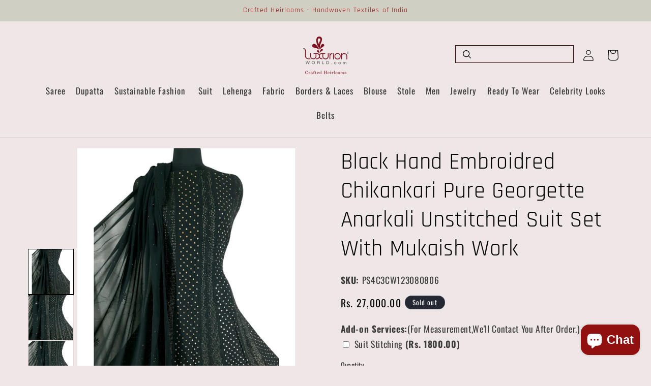

--- FILE ---
content_type: text/html; charset=utf-8
request_url: https://www.luxurionworld.com/products/ps4c3cw122061709-green-hand-embroidred-chikankari-pure-georgette-anarkali-unstitched-suit-set
body_size: 70643
content:
<!doctype html>
<html class="no-js" lang="en">
<head> 
<meta charset="utf-8">
<meta http-equiv="X-UA-Compatible" content="IE=edge">
<meta name="viewport" content="width=device-width,initial-scale=1">
<meta name="theme-color" content="">

<link rel="canonical" href="https://www.luxurionworld.com/products/ps4c3cw122061709-green-hand-embroidred-chikankari-pure-georgette-anarkali-unstitched-suit-set">

<script src="https://ajax.googleapis.com/ajax/libs/jquery/3.7.1/jquery.min.js"></script><link rel="icon" type="image/png" href="//www.luxurionworld.com/cdn/shop/files/Lw_New_logo_100x100_6eb4c42e-e8f0-4117-b432-9f396406ac54.png?crop=center&height=32&v=1770144561&width=32"><link rel="preconnect" href="https://fonts.shopifycdn.com" crossorigin><title>
Black Hand Embroidered Chikankari Georgette Anarkali Suit - 50% Off
</title>

<!-- Hotjar Tracking Code for https://www.luxurionworld.com -->
<script>
    (function(h,o,t,j,a,r){
        h.hj=h.hj||function(){(h.hj.q=h.hj.q||[]).push(arguments)};
        h._hjSettings={hjid:5155927,hjsv:6};
        a=o.getElementsByTagName('head')[0];
        r=o.createElement('script');r.async=1;
        r.src=t+h._hjSettings.hjid+j+h._hjSettings.hjsv;
        a.appendChild(r);
    })(window,document,'https://static.hotjar.com/c/hotjar-','.js?sv=');
</script>
  


<meta name="description" content="Shop the latest collection of Black Hand Embroidered Chikankari Pure Georgette Anarkali Unstitched Suit Set with Mukaish Work. Perfect for any occasion, this stunning suit set is crafted with intricate embroidery and features a beautiful Mukaish work. Get yours now and make a style statement.">




<meta property="og:site_name" content="Luxurion World">
<meta property="og:url" content="https://www.luxurionworld.com/products/ps4c3cw122061709-green-hand-embroidred-chikankari-pure-georgette-anarkali-unstitched-suit-set">
<meta property="og:title" content="Black Hand Embroidered Chikankari Georgette Anarkali Suit - 50% Off">
<meta property="og:type" content="product">
<meta property="og:description" content="Shop the latest collection of Black Hand Embroidered Chikankari Pure Georgette Anarkali Unstitched Suit Set with Mukaish Work. Perfect for any occasion, this stunning suit set is crafted with intricate embroidery and features a beautiful Mukaish work. Get yours now and make a style statement."><meta property="og:image" content="http://www.luxurionworld.com/cdn/shop/files/PS4C3CW123080806_Dyeable_Chikankari_Hand_Embroidered_Pure_Georgette_With_Mukaish_Work_Suit_Set.jpg?v=1691651033">
  <meta property="og:image:secure_url" content="https://www.luxurionworld.com/cdn/shop/files/PS4C3CW123080806_Dyeable_Chikankari_Hand_Embroidered_Pure_Georgette_With_Mukaish_Work_Suit_Set.jpg?v=1691651033">
  <meta property="og:image:width" content="1000">
  <meta property="og:image:height" content="1500"><meta property="og:price:amount" content="27,000.00">
  <meta property="og:price:currency" content="INR"><meta name="twitter:site" content="@Luxurionworld"><meta name="twitter:card" content="summary_large_image">
<meta name="twitter:title" content="Black Hand Embroidered Chikankari Georgette Anarkali Suit - 50% Off">
<meta name="twitter:description" content="Shop the latest collection of Black Hand Embroidered Chikankari Pure Georgette Anarkali Unstitched Suit Set with Mukaish Work. Perfect for any occasion, this stunning suit set is crafted with intricate embroidery and features a beautiful Mukaish work. Get yours now and make a style statement.">


<script src="//www.luxurionworld.com/cdn/shop/t/138/assets/constants.js?v=58251544750838685771706681637" defer="defer"></script>
<script src="//www.luxurionworld.com/cdn/shop/t/138/assets/pubsub.js?v=158357773527763999511706681637" defer="defer"></script>
<script src="//www.luxurionworld.com/cdn/shop/t/138/assets/global.js?v=54939145903281508041706681637" defer="defer"></script><script type="lazyload2" data-src="https://www.googletagmanager.com/gtag/js?id=G-PKQM02R3J1"></script>
<script type="lazyload2">
window.dataLayer = window.dataLayer || [];
function gtag(){dataLayer.push(arguments);}
gtag('js', new Date());

gtag('config', 'G-PKQM02R3J1');
</script>



<script>window.performance && window.performance.mark && window.performance.mark('shopify.content_for_header.start');</script><meta name="google-site-verification" content="G2dJeiJQ6KB-h2RQ-Vog28lBLAWskvUy1xqO7eoDyT4">
<meta name="google-site-verification" content="Y-Dn5wCExj2DenJIkFxrPc05oqlKDTaIb_0VC5O-FtE">
<meta id="shopify-digital-wallet" name="shopify-digital-wallet" content="/32296239242/digital_wallets/dialog">
<meta id="in-context-paypal-metadata" data-shop-id="32296239242" data-venmo-supported="false" data-environment="production" data-locale="en_US" data-paypal-v4="true" data-currency="INR">
<link rel="alternate" type="application/json+oembed" href="https://www.luxurionworld.com/products/ps4c3cw122061709-green-hand-embroidred-chikankari-pure-georgette-anarkali-unstitched-suit-set.oembed">
<script async="async" data-src="/checkouts/internal/preloads.js?locale=en-IN"></script>
<script id="shopify-features" type="application/json">{"accessToken":"bee13fbd0a3e3ba6ba9e93197df1271c","betas":["rich-media-storefront-analytics"],"domain":"www.luxurionworld.com","predictiveSearch":true,"shopId":32296239242,"locale":"en"}</script>
<script>var Shopify = Shopify || {};
Shopify.shop = "luxurionworldcom.myshopify.com";
Shopify.locale = "en";
Shopify.currency = {"active":"INR","rate":"1.0"};
Shopify.country = "IN";
Shopify.theme = {"name":"Luxurion World-240916 ","id":136587378837,"schema_name":"Dawn","schema_version":"11.0.0","theme_store_id":887,"role":"main"};
Shopify.theme.handle = "null";
Shopify.theme.style = {"id":null,"handle":null};
Shopify.cdnHost = "www.luxurionworld.com/cdn";
Shopify.routes = Shopify.routes || {};
Shopify.routes.root = "/";</script>
<script type="module">!function(o){(o.Shopify=o.Shopify||{}).modules=!0}(window);</script>
<script>!function(o){function n(){var o=[];function n(){o.push(Array.prototype.slice.apply(arguments))}return n.q=o,n}var t=o.Shopify=o.Shopify||{};t.loadFeatures=n(),t.autoloadFeatures=n()}(window);</script>
<script id="shop-js-analytics" type="application/json">{"pageType":"product"}</script>
<script type="lazyload2" async type="module" data-src="//www.luxurionworld.com/cdn/shopifycloud/shop-js/modules/v2/client.init-shop-cart-sync_BN7fPSNr.en.esm.js"></script>
<script type="lazyload2" async type="module" data-src="//www.luxurionworld.com/cdn/shopifycloud/shop-js/modules/v2/chunk.common_Cbph3Kss.esm.js"></script>
<script type="lazyload2" async type="module" data-src="//www.luxurionworld.com/cdn/shopifycloud/shop-js/modules/v2/chunk.modal_DKumMAJ1.esm.js"></script>
<script type="module">
  await import("//www.luxurionworld.com/cdn/shopifycloud/shop-js/modules/v2/client.init-shop-cart-sync_BN7fPSNr.en.esm.js");
await import("//www.luxurionworld.com/cdn/shopifycloud/shop-js/modules/v2/chunk.common_Cbph3Kss.esm.js");
await import("//www.luxurionworld.com/cdn/shopifycloud/shop-js/modules/v2/chunk.modal_DKumMAJ1.esm.js");

  window.Shopify.SignInWithShop?.initShopCartSync?.({"fedCMEnabled":true,"windoidEnabled":true});

</script>
<script>(function() {
  var isLoaded = false;
  function asyncLoad() {
    if (isLoaded) return;
    isLoaded = true;
    var urls = ["\/\/staticw2.yotpo.com\/8XyiiEM5PlBLH6lwLOre0X8WF2sQptw89tgSYMKb\/widget.js?shop=luxurionworldcom.myshopify.com","https:\/\/app.carecart.io\/api\/abandoned-cart\/js-script?shop=luxurionworldcom.myshopify.com","https:\/\/shy.elfsight.com\/p\/platform.js?shop=luxurionworldcom.myshopify.com","https:\/\/luxurionworldcom.myshopify.com\/apps\/delivery\/delivery_coder.js?t=1711784463.9017\u0026n=406170594\u0026shop=luxurionworldcom.myshopify.com","https:\/\/d23dclunsivw3h.cloudfront.net\/redirect-app.js?shop=luxurionworldcom.myshopify.com","https:\/\/svc.nitrocommerce.ai\/v1\/services\/shopify\/xshopify.js?_t=024c8a68-3a5b-42ed-aa30-c86d34de30c4\u0026shop=luxurionworldcom.myshopify.com","https:\/\/script.pop-convert.com\/new-micro\/production.pc.min.js?unique_id=luxurionworldcom.myshopify.com\u0026shop=luxurionworldcom.myshopify.com","https:\/\/cdn.s3.pop-convert.com\/pcjs.production.min.js?unique_id=luxurionworldcom.myshopify.com\u0026shop=luxurionworldcom.myshopify.com","https:\/\/d3n5r86uva8z36.cloudfront.net\/index.js?unique_id=0232f71d-88cb-45f9-b1bd-952dba87a0fe\u0026shop=luxurionworldcom.myshopify.com","https:\/\/d1w9hiov3nbv3a.cloudfront.net\/index.js?unique_id=fe91bc02-d087-45b7-82d1-dc66c2467c8f\u0026shop=luxurionworldcom.myshopify.com"];
    for (var i = 0; i < urls.length; i++) {
      var s = document.createElement('script');
      s.type = 'text/javascript';
      s.async = true;
      s.src = urls[i];
      var x = document.getElementsByTagName('script')[0];
      x.parentNode.insertBefore(s, x);
    }
  };
  if(window.attachEvent) {
    window.attachEvent('onload', asyncLoad);
  } else {
    window.addEventListener('wnw_load', asyncLoad, false);
  }
})();</script>
<script id="__st">var __st={"a":32296239242,"offset":19800,"reqid":"e87c39d5-51eb-42a6-894e-e6c6d2d57e1d-1770148368","pageurl":"www.luxurionworld.com\/products\/ps4c3cw122061709-green-hand-embroidred-chikankari-pure-georgette-anarkali-unstitched-suit-set","u":"74967de86d54","p":"product","rtyp":"product","rid":7546388578453};</script>
<script>window.ShopifyPaypalV4VisibilityTracking = true;</script>
<script id="captcha-bootstrap">!function(){'use strict';const t='contact',e='account',n='new_comment',o=[[t,t],['blogs',n],['comments',n],[t,'customer']],c=[[e,'customer_login'],[e,'guest_login'],[e,'recover_customer_password'],[e,'create_customer']],r=t=>t.map((([t,e])=>`form[action*='/${t}']:not([data-nocaptcha='true']) input[name='form_type'][value='${e}']`)).join(','),a=t=>()=>t?[...document.querySelectorAll(t)].map((t=>t.form)):[];function s(){const t=[...o],e=r(t);return a(e)}const i='password',u='form_key',d=['recaptcha-v3-token','g-recaptcha-response','h-captcha-response',i],f=()=>{try{return window.sessionStorage}catch{return}},m='__shopify_v',_=t=>t.elements[u];function p(t,e,n=!1){try{const o=window.sessionStorage,c=JSON.parse(o.getItem(e)),{data:r}=function(t){const{data:e,action:n}=t;return t[m]||n?{data:e,action:n}:{data:t,action:n}}(c);for(const[e,n]of Object.entries(r))t.elements[e]&&(t.elements[e].value=n);n&&o.removeItem(e)}catch(o){console.error('form repopulation failed',{error:o})}}const l='form_type',E='cptcha';function T(t){t.dataset[E]=!0}const w=window,h=w.document,L='Shopify',v='ce_forms',y='captcha';let A=!1;((t,e)=>{const n=(g='f06e6c50-85a8-45c8-87d0-21a2b65856fe',I='https://cdn.shopify.com/shopifycloud/storefront-forms-hcaptcha/ce_storefront_forms_captcha_hcaptcha.v1.5.2.iife.js',D={infoText:'Protected by hCaptcha',privacyText:'Privacy',termsText:'Terms'},(t,e,n)=>{const o=w[L][v],c=o.bindForm;if(c)return c(t,g,e,D).then(n);var r;o.q.push([[t,g,e,D],n]),r=I,A||(h.body.append(Object.assign(h.createElement('script'),{id:'captcha-provider',async:!0,src:r})),A=!0)});var g,I,D;w[L]=w[L]||{},w[L][v]=w[L][v]||{},w[L][v].q=[],w[L][y]=w[L][y]||{},w[L][y].protect=function(t,e){n(t,void 0,e),T(t)},Object.freeze(w[L][y]),function(t,e,n,w,h,L){const[v,y,A,g]=function(t,e,n){const i=e?o:[],u=t?c:[],d=[...i,...u],f=r(d),m=r(i),_=r(d.filter((([t,e])=>n.includes(e))));return[a(f),a(m),a(_),s()]}(w,h,L),I=t=>{const e=t.target;return e instanceof HTMLFormElement?e:e&&e.form},D=t=>v().includes(t);t.addEventListener('submit',(t=>{const e=I(t);if(!e)return;const n=D(e)&&!e.dataset.hcaptchaBound&&!e.dataset.recaptchaBound,o=_(e),c=g().includes(e)&&(!o||!o.value);(n||c)&&t.preventDefault(),c&&!n&&(function(t){try{if(!f())return;!function(t){const e=f();if(!e)return;const n=_(t);if(!n)return;const o=n.value;o&&e.removeItem(o)}(t);const e=Array.from(Array(32),(()=>Math.random().toString(36)[2])).join('');!function(t,e){_(t)||t.append(Object.assign(document.createElement('input'),{type:'hidden',name:u})),t.elements[u].value=e}(t,e),function(t,e){const n=f();if(!n)return;const o=[...t.querySelectorAll(`input[type='${i}']`)].map((({name:t})=>t)),c=[...d,...o],r={};for(const[a,s]of new FormData(t).entries())c.includes(a)||(r[a]=s);n.setItem(e,JSON.stringify({[m]:1,action:t.action,data:r}))}(t,e)}catch(e){console.error('failed to persist form',e)}}(e),e.submit())}));const S=(t,e)=>{t&&!t.dataset[E]&&(n(t,e.some((e=>e===t))),T(t))};for(const o of['focusin','change'])t.addEventListener(o,(t=>{const e=I(t);D(e)&&S(e,y())}));const B=e.get('form_key'),M=e.get(l),P=B&&M;t.addEventListener('DOMContentLoaded2',(()=>{const t=y();if(P)for(const e of t)e.elements[l].value===M&&p(e,B);[...new Set([...A(),...v().filter((t=>'true'===t.dataset.shopifyCaptcha))])].forEach((e=>S(e,t)))}))}(h,new URLSearchParams(w.location.search),n,t,e,['guest_login'])})(!0,!0)}();</script>
<script integrity="sha256-4kQ18oKyAcykRKYeNunJcIwy7WH5gtpwJnB7kiuLZ1E=" data-source-attribution="shopify.loadfeatures" type="lazyload2" data-src="//www.luxurionworld.com/cdn/shopifycloud/storefront/assets/storefront/load_feature-a0a9edcb.js" crossorigin="anonymous"></script>
<script data-source-attribution="shopify.dynamic_checkout.dynamic.init">var Shopify=Shopify||{};Shopify.PaymentButton=Shopify.PaymentButton||{isStorefrontPortableWallets:!0,init:function(){window.Shopify.PaymentButton.init=function(){};var t=document.createElement("script");t.src="https://www.luxurionworld.com/cdn/shopifycloud/portable-wallets/latest/portable-wallets.en.js",t.type="module",document.head.appendChild(t)}};
</script>
<script data-source-attribution="shopify.dynamic_checkout.buyer_consent">
  function portableWalletsHideBuyerConsent(e){var t=document.getElementById("shopify-buyer-consent"),n=document.getElementById("shopify-subscription-policy-button");t&&n&&(t.classList.add("hidden"),t.setAttribute("aria-hidden","true"),n.removeEventListener("click",e))}function portableWalletsShowBuyerConsent(e){var t=document.getElementById("shopify-buyer-consent"),n=document.getElementById("shopify-subscription-policy-button");t&&n&&(t.classList.remove("hidden"),t.removeAttribute("aria-hidden"),n.addEventListener("click",e))}window.Shopify?.PaymentButton&&(window.Shopify.PaymentButton.hideBuyerConsent=portableWalletsHideBuyerConsent,window.Shopify.PaymentButton.showBuyerConsent=portableWalletsShowBuyerConsent);
</script>
<script data-source-attribution="shopify.dynamic_checkout.cart.bootstrap">document.addEventListener("DOMContentLoaded2",(function(){function t(){return document.querySelector("shopify-accelerated-checkout-cart, shopify-accelerated-checkout")}if(t())Shopify.PaymentButton.init();else{new MutationObserver((function(e,n){t()&&(Shopify.PaymentButton.init(),n.disconnect())})).observe(document.body,{childList:!0,subtree:!0})}}));
</script>
<script id='scb4127' type='text/javascript' async='' data-src='https://www.luxurionworld.com/cdn/shopifycloud/privacy-banner/storefront-banner.js'></script><script id="sections-script" data-sections="header" defer="defer" src="//www.luxurionworld.com/cdn/shop/t/138/compiled_assets/scripts.js?v=110839"></script>
<script>window.performance && window.performance.mark && window.performance.mark('shopify.content_for_header.end');</script>
<script>var trekkie=[];trekkie.integrations=!0;window.BOOMR={},window.BOOMR.version=true;</script>

<style data-shopify>
@font-face {
  font-family: Oswald;
  font-weight: 400;
  font-style: normal;
  font-display: swap;
  src: url("//www.luxurionworld.com/cdn/fonts/oswald/oswald_n4.7760ed7a63e536050f64bb0607ff70ce07a480bd.woff2") format("woff2"),
       url("//www.luxurionworld.com/cdn/fonts/oswald/oswald_n4.ae5e497f60fc686568afe76e9ff1872693c533e9.woff") format("woff");
}

@font-face {
  font-family: Oswald;
  font-weight: 700;
  font-style: normal;
  font-display: swap;
  src: url("//www.luxurionworld.com/cdn/fonts/oswald/oswald_n7.b3ba3d6f1b341d51018e3cfba146932b55221727.woff2") format("woff2"),
       url("//www.luxurionworld.com/cdn/fonts/oswald/oswald_n7.6cec6bed2bb070310ad90e19ea7a56b65fd83c0b.woff") format("woff");
}



@font-face {
  font-family: Rajdhani;
  font-weight: 400;
  font-style: normal;
  font-display: swap;
  src: url("//www.luxurionworld.com/cdn/fonts/rajdhani/rajdhani_n4.d75f91cce12eba565fc1d8812afb871b8c06c1ae.woff2") format("woff2"),
       url("//www.luxurionworld.com/cdn/fonts/rajdhani/rajdhani_n4.ba569c8777ef4155de7312c47f1ecce577234039.woff") format("woff");
}



:root,
.color-background-1 {
--color-background: 239,231,231;

--gradient-background: #efe7e7;

--color-foreground: 0,0,0;
--color-shadow: 18,18,18;
--color-button: 151,14,14;
--color-button-text: 255,255,255;
--color-secondary-button: 239,231,231;
--color-secondary-button-text: 18,18,18;
--color-link: 18,18,18;
--color-badge-foreground: 0,0,0;
--color-badge-background: 239,231,231;
--color-badge-border: 0,0,0;
--payment-terms-background-color: rgb(239 231 231);
}


.color-background-2 {
--color-background: 243,243,243;

--gradient-background: #f3f3f3;

--color-foreground: 18,18,18;
--color-shadow: 18,18,18;
--color-button: 18,18,18;
--color-button-text: 243,243,243;
--color-secondary-button: 243,243,243;
--color-secondary-button-text: 18,18,18;
--color-link: 18,18,18;
--color-badge-foreground: 18,18,18;
--color-badge-background: 243,243,243;
--color-badge-border: 18,18,18;
--payment-terms-background-color: rgb(243 243 243);
}


.color-inverse {
--color-background: 36,40,51;

--gradient-background: #242833;

--color-foreground: 255,255,255;
--color-shadow: 18,18,18;
--color-button: 255,255,255;
--color-button-text: 0,0,0;
--color-secondary-button: 36,40,51;
--color-secondary-button-text: 255,255,255;
--color-link: 255,255,255;
--color-badge-foreground: 255,255,255;
--color-badge-background: 36,40,51;
--color-badge-border: 255,255,255;
--payment-terms-background-color: rgb(36 40 51);
}


.color-accent-1 {
--color-background: 18,18,18;

--gradient-background: #121212;

--color-foreground: 255,255,255;
--color-shadow: 18,18,18;
--color-button: 255,255,255;
--color-button-text: 18,18,18;
--color-secondary-button: 18,18,18;
--color-secondary-button-text: 255,255,255;
--color-link: 255,255,255;
--color-badge-foreground: 255,255,255;
--color-badge-background: 18,18,18;
--color-badge-border: 255,255,255;
--payment-terms-background-color: rgb(18 18 18);
}


.color-accent-2 {
--color-background: 151,14,14;

--gradient-background: #970e0e;

--color-foreground: 255,255,255;
--color-shadow: 18,18,18;
--color-button: 255,255,255;
--color-button-text: 151,14,14;
--color-secondary-button: 151,14,14;
--color-secondary-button-text: 255,255,255;
--color-link: 255,255,255;
--color-badge-foreground: 255,255,255;
--color-badge-background: 151,14,14;
--color-badge-border: 255,255,255;
--payment-terms-background-color: rgb(151 14 14);
}


.color-scheme-f62bec41-69e0-47d5-bcd1-70e077629f3a {
--color-background: 255,255,255;

--gradient-background: #ffffff;

--color-foreground: 18,18,18;
--color-shadow: 18,18,18;
--color-button: 18,18,18;
--color-button-text: 255,255,255;
--color-secondary-button: 255,255,255;
--color-secondary-button-text: 18,18,18;
--color-link: 18,18,18;
--color-badge-foreground: 18,18,18;
--color-badge-background: 255,255,255;
--color-badge-border: 18,18,18;
--payment-terms-background-color: rgb(255 255 255);
}


.color-scheme-efd4fe23-363c-4d7e-9ad4-078538573b02 {
--color-background: 255,255,255;

--gradient-background: #ffffff;

--color-foreground: 18,18,18;
--color-shadow: 18,18,18;
--color-button: 18,18,18;
--color-button-text: 255,255,255;
--color-secondary-button: 255,255,255;
--color-secondary-button-text: 18,18,18;
--color-link: 18,18,18;
--color-badge-foreground: 18,18,18;
--color-badge-background: 255,255,255;
--color-badge-border: 18,18,18;
--payment-terms-background-color: rgb(255 255 255);
}


.color-scheme-f50dbebf-05a2-4c6f-ae8c-a4410242021f {
--color-background: 255,255,255;

--gradient-background: #ffffff;

--color-foreground: 18,18,18;
--color-shadow: 18,18,18;
--color-button: 18,18,18;
--color-button-text: 255,255,255;
--color-secondary-button: 255,255,255;
--color-secondary-button-text: 18,18,18;
--color-link: 18,18,18;
--color-badge-foreground: 18,18,18;
--color-badge-background: 255,255,255;
--color-badge-border: 18,18,18;
--payment-terms-background-color: rgb(255 255 255);
}


.color-scheme-189dca20-6a13-449a-806b-9370f5d73d71 {
--color-background: 0,0,0;

--gradient-background: linear-gradient(180deg, rgba(129, 4, 4, 1), rgba(254, 91, 124, 1) 49%, rgba(255, 140, 162, 1) 100%);

--color-foreground: 255,255,255;
--color-shadow: 18,18,18;
--color-button: 18,18,18;
--color-button-text: 255,255,255;
--color-secondary-button: 0,0,0;
--color-secondary-button-text: 18,18,18;
--color-link: 18,18,18;
--color-badge-foreground: 255,255,255;
--color-badge-background: 0,0,0;
--color-badge-border: 255,255,255;
--payment-terms-background-color: rgb(0 0 0);
}


.color-scheme-e4086cc5-9ab6-48a1-a996-f4ca19703375 {
--color-background: 208,207,195;

--gradient-background: #d0cfc3;

--color-foreground: 151,14,14;
--color-shadow: 18,18,18;
--color-button: 151,14,14;
--color-button-text: 255,255,255;
--color-secondary-button: 208,207,195;
--color-secondary-button-text: 18,18,18;
--color-link: 18,18,18;
--color-badge-foreground: 151,14,14;
--color-badge-background: 208,207,195;
--color-badge-border: 151,14,14;
--payment-terms-background-color: rgb(208 207 195);
}


.color-scheme-8ae9af3b-4996-4312-9ca4-3fd30908769a {
--color-background: 255,255,255;

--gradient-background: #ffffff;

--color-foreground: 52,2,2;
--color-shadow: 18,18,18;
--color-button: 67,151,14;
--color-button-text: 255,255,255;
--color-secondary-button: 255,255,255;
--color-secondary-button-text: 18,18,18;
--color-link: 18,18,18;
--color-badge-foreground: 52,2,2;
--color-badge-background: 255,255,255;
--color-badge-border: 52,2,2;
--payment-terms-background-color: rgb(255 255 255);
}


body, .color-background-1, .color-background-2, .color-inverse, .color-accent-1, .color-accent-2, .color-scheme-f62bec41-69e0-47d5-bcd1-70e077629f3a, .color-scheme-efd4fe23-363c-4d7e-9ad4-078538573b02, .color-scheme-f50dbebf-05a2-4c6f-ae8c-a4410242021f, .color-scheme-189dca20-6a13-449a-806b-9370f5d73d71, .color-scheme-e4086cc5-9ab6-48a1-a996-f4ca19703375, .color-scheme-8ae9af3b-4996-4312-9ca4-3fd30908769a {
color: rgba(var(--color-foreground), 0.75);
background-color: rgb(var(--color-background));
}

:root {
--font-body-family: Oswald, sans-serif;
--font-body-style: normal;
--font-body-weight: 400;
--font-body-weight-bold: 700;

--font-heading-family: Rajdhani, sans-serif;
--font-heading-style: normal;
--font-heading-weight: 400;

--font-body-scale: 1.1;
--font-heading-scale: 1.0;

--media-padding: px;
--media-border-opacity: 0.05;
--media-border-width: 1px;
--media-radius: 0px;
--media-shadow-opacity: 0.0;
--media-shadow-horizontal-offset: 0px;
--media-shadow-vertical-offset: 4px;
--media-shadow-blur-radius: 5px;
--media-shadow-visible: 0;

--page-width: 150rem;
--page-width-margin: 0rem;

--product-card-image-padding: 0.0rem;
--product-card-corner-radius: 0.0rem;
--product-card-text-alignment: left;
--product-card-border-width: 0.0rem;
--product-card-border-opacity: 0.1;
--product-card-shadow-opacity: 0.0;
--product-card-shadow-visible: 0;
--product-card-shadow-horizontal-offset: 0.0rem;
--product-card-shadow-vertical-offset: 0.4rem;
--product-card-shadow-blur-radius: 0.5rem;

--collection-card-image-padding: 0.0rem;
--collection-card-corner-radius: 0.0rem;
--collection-card-text-alignment: left;
--collection-card-border-width: 0.0rem;
--collection-card-border-opacity: 0.1;
--collection-card-shadow-opacity: 0.0;
--collection-card-shadow-visible: 0;
--collection-card-shadow-horizontal-offset: 0.0rem;
--collection-card-shadow-vertical-offset: 0.0rem;
--collection-card-shadow-blur-radius: 0.5rem;

--blog-card-image-padding: 0.0rem;
--blog-card-corner-radius: 0.0rem;
--blog-card-text-alignment: left;
--blog-card-border-width: 0.0rem;
--blog-card-border-opacity: 0.1;
--blog-card-shadow-opacity: 0.0;
--blog-card-shadow-visible: 0;
--blog-card-shadow-horizontal-offset: 0.0rem;
--blog-card-shadow-vertical-offset: 0.4rem;
--blog-card-shadow-blur-radius: 0.5rem;

--badge-corner-radius: 4.0rem;

--popup-border-width: 1px;
--popup-border-opacity: 0.1;
--popup-corner-radius: 0px;
--popup-shadow-opacity: 0.05;
--popup-shadow-horizontal-offset: 0px;
--popup-shadow-vertical-offset: 4px;
--popup-shadow-blur-radius: 5px;

--drawer-border-width: 1px;
--drawer-border-opacity: 0.1;
--drawer-shadow-opacity: 0.0;
--drawer-shadow-horizontal-offset: 0px;
--drawer-shadow-vertical-offset: 4px;
--drawer-shadow-blur-radius: 5px;

--spacing-sections-desktop: 0px;
--spacing-sections-mobile: 0px;

--grid-desktop-vertical-spacing: 8px;
--grid-desktop-horizontal-spacing: 8px;
--grid-mobile-vertical-spacing: 4px;
--grid-mobile-horizontal-spacing: 4px;

--text-boxes-border-opacity: 0.1;
--text-boxes-border-width: 0px;
--text-boxes-radius: 0px;
--text-boxes-shadow-opacity: 0.0;
--text-boxes-shadow-visible: 0;
--text-boxes-shadow-horizontal-offset: 0px;
--text-boxes-shadow-vertical-offset: 4px;
--text-boxes-shadow-blur-radius: 5px;

--buttons-radius: 0px;
--buttons-radius-outset: 0px;
--buttons-border-width: 1px;
--buttons-border-opacity: 1.0;
--buttons-shadow-opacity: 0.0;
--buttons-shadow-visible: 0;
--buttons-shadow-horizontal-offset: 0px;
--buttons-shadow-vertical-offset: 4px;
--buttons-shadow-blur-radius: 5px;
--buttons-border-offset: 0px;

--inputs-radius: 0px;
--inputs-border-width: 1px;
--inputs-border-opacity: 0.55;
--inputs-shadow-opacity: 0.0;
--inputs-shadow-horizontal-offset: 0px;
--inputs-margin-offset: 0px;
--inputs-shadow-vertical-offset: 4px;
--inputs-shadow-blur-radius: 5px;
--inputs-radius-outset: 0px;

--variant-pills-radius: 40px;
--variant-pills-border-width: 1px;
--variant-pills-border-opacity: 0.55;
--variant-pills-shadow-opacity: 0.0;
--variant-pills-shadow-horizontal-offset: 0px;
--variant-pills-shadow-vertical-offset: 4px;
--variant-pills-shadow-blur-radius: 5px;
}

*,
*::before,
*::after {
box-sizing: inherit;
}

html {
box-sizing: border-box;
font-size: calc(var(--font-body-scale) * 62.5%);
height: 100%;
}

body {
display: grid;
grid-template-rows: auto auto 1fr auto;
grid-template-columns: 100%;
min-height: 100%;
margin: 0;
font-size: 1.5rem;
letter-spacing: 0.06rem;
line-height: calc(1 + 0.8 / var(--font-body-scale));
font-family: var(--font-body-family);
font-style: var(--font-body-style);
font-weight: var(--font-body-weight);
}

@media screen and (min-width: 750px) {
body {
font-size: 1.6rem;
}
}
</style>

<link href="//www.luxurionworld.com/cdn/shop/t/138/assets/base.css?v=123399803761568589381720673212" rel="stylesheet" type="text/css" media="all" />
<link rel="preload" as="font" href="//www.luxurionworld.com/cdn/fonts/oswald/oswald_n4.7760ed7a63e536050f64bb0607ff70ce07a480bd.woff2" type="font/woff2" crossorigin><link rel="preload" as="font" href="//www.luxurionworld.com/cdn/fonts/rajdhani/rajdhani_n4.d75f91cce12eba565fc1d8812afb871b8c06c1ae.woff2" type="font/woff2" crossorigin><link href="//www.luxurionworld.com/cdn/shop/t/138/assets/component-localization-form.css?v=143319823105703127341706681637" rel="stylesheet" type="text/css" media="all" />
<script data-src="//www.luxurionworld.com/cdn/shop/t/138/assets/localization-form.js?v=161644695336821385561706681637" type="lazyload2"></script><script>
document.documentElement.className = document.documentElement.className.replace('no-js', 'js');
if (Shopify.designMode) {
document.documentElement.classList.add('shopify-design-mode');
}
</script>

  <script src="//www.luxurionworld.com/cdn/shop/t/138/assets/product-info.js?v=68469288658591082901706681637" defer="defer"></script>
  <script src="//www.luxurionworld.com/cdn/shop/t/138/assets/product-form.js?v=120680399752357872381706681637" defer="defer"></script>
  
<!-- BEGIN app block: shopify://apps/c-edd-estimated-delivery-date/blocks/app_setting/4a0685bc-c234-45b2-8382-5ad6a8e3e3fd --><script>
    window.deliveryCommon = window.deliveryCommon || {};
    window.deliveryCommon.setting = {};
    Object.assign(window.deliveryCommon.setting, {
        "shop_currency_code__ed": 'INR' || 'USD',
        "shop_locale_code__ed": 'en' || 'en',
        "shop_domain__ed":  'luxurionworldcom.myshopify.com',
        "product_available__ed": 'false',
        "product_id__ed": '7546388578453'
    });
    window.deliveryED = window.deliveryED || {};
    window.deliveryED.setting = {};
    Object.assign(window.deliveryED.setting, {
        "delivery__app_setting": {"main_delivery_setting":{"is_active":1,"order_delivery_info":"\u003cp\u003eFree Shipping in \u003cstrong\u003eIndia For Order Above INR 1000\/\u003c\/strong\u003e- \u0026amp; \u003cstrong\u003eFree Shipping Worldwide for Order Above US$400\u003c\/strong\u003e\u003c\/p\u003e\u003cp\u003eOrder within the next \u003cstrong\u003e{cutoff_time}\u003c\/strong\u003e for processing your order on the same day, and you\u0026#x27;ll receive your package between \u003cstrong\u003e{order_delivered_minimum_date}\u003c\/strong\u003e \u0026amp; \u003cstrong\u003e{order_delivered_maximum_date}\u003c\/strong\u003e depending on the destination.\u003c\/p\u003e","is_ignore_out_of_stock":0,"out_of_stock_mode":1,"out_of_stock_info":"\u003cp\u003e\u003c\/p\u003e","order_progress_bar_mode":1,"order_progress_setting":{"ordered":{"svg_number":0,"title":"Ordered","tips_description":"After you place the order, we will need 1-2 days to prepare the shipment"},"order_ready":{"svg_number":4,"is_active":1,"title":"Processing","date_title":"{order_ready_minimum_date} - {order_ready_maximum_date}","tips_description":"Orders will start to be shipped"},"order_delivered":{"svg_number":10,"title":"Shipped ","date_title":"{order_delivered_minimum_date} - {order_delivered_maximum_date}","tips_description":"Estimated arrival date range：{order_delivered_minimum_date} - {order_delivered_maximum_date}"}},"order_delivery_work_week":[0,1,1,1,1,1,1],"order_delivery_day_range":[2,9],"order_delivery_calc_method":0,"order_ready_work_week":[0,1,1,1,1,1,1],"order_ready_day_range":[1,3],"order_ready_calc_method":0,"holiday":[],"order_delivery_date_format":13,"delivery_date_custom_format":"{month_local} {day}","delivery_date_format_zero":0,"delivery_date_format_month_translate":["Jan","Feb","Mar","Apr","May","Jun","Jul","Aug","Sep","Oct","Nov","Dec"],"delivery_date_format_week_translate":["Sun","Mon","Tues","Wed","Thur","Fri","Sat"],"order_delivery_countdown_format":15,"delivery_countdown_custom_format":"{hours} {hours_local} {minutes} {minutes_local} {seconds} {seconds_local}","countdown_format_translate":["Hours","Minutes","Seconds"],"delivery_countdown_format_zero":0,"countdown_cutoff_hour":11,"countdown_cutoff_minute":0,"countdown_cutoff_advanced_enable":1,"countdown_cutoff_advanced":[[23,59],[10,59],[10,59],[10,59],[10,59],[10,59],[5,59]],"countdown_mode":0,"after_deadline_hide_widget":0,"timezone_mode":0,"timezone":5.5,"todayandtomorrow":[{"lan_code":"en","lan_name":"English","left":"today","right":"tomorrow"}],"translate_country_name":[],"widget_layout_mode":1,"widget_placement_method":1,"widget_placement_position":0,"widget_placement_page":0,"widget_margin":[12,0,0,0],"message_text_widget_appearance_setting":{"border":{"border_width":1,"border_radius":4,"border_line":2},"color":{"text_color":"#000000","background_color":"#FFFFFF","border_color":"#E2E2E2"},"other":{"margin":[0,0,0,0],"padding":[10,10,10,10]}},"progress_bar_widget_appearance_setting":{"color":{"basic":{"icon_color":"#000000","icon_background_color":"#FFFFFF","order_status_title_color":"#000000","date_title_color":"#000000"},"advanced":{"order_status_title_color":"#8e7474","progress_line_color":"#514a4a","date_title_color":"#000000","description_tips_background_color":"#000000","icon_background_color":"#097632","icon_color":"#FFFFFF","description_tips_color":"#FFFFFF"}},"font":{"icon_font":20,"order_status_title_font":14,"date_title_font":14,"description_tips_font":14},"other":{"margin":[8,0,0,0]}},"show_country_mode":1,"arrow_down_position":0,"country_modal_background_rgba":[0,0,0,0.5],"country_modal_appearance_setting":{"color":{"text_color":"#000000","background_color":"#FFFFFF","icon_color":"#999999","selected_color":"#f2f2f2"},"border":{"border_radius":7},"font":{"text_font":16,"icon_font":16},"other":{"width":56}},"cart_form_mode":1,"cart_form_position":5,"product_form_position":0,"out_of_stock_product_form_position":0,"cart_checkout_status":1,"cart_checkout_title":"Estimated between","cart_checkout_description":"{order_delivered_minimum_date} and {order_delivered_maximum_date}","widget_custom_css":"","replace_jq":0,"jquery_version":"1.12.0","is_ignore_cookie_cache":0,"is_show_all":1,"p_mapping":1001,"product_ids":[]}},
        "delivery__pro_setting": null,
        "delivery__cate_setting": {"category_delivery_setting":{"category":{"is_add":1,"order_delivery_info":"\u003cspan style=\"display:block\"\u003eFree Shipping to \u003cstrong\u003eIndia For Order Above INR 1000\/-\u003c\/strong\u003e \u0026amp; \u003cstrong\u003eFree Shipping Worldwide for Order Above US$400\u003c\/strong\u003e\u003c\/span\u003e\u003cspan style=\"display:block\"\u003eOrder within the next \u003cstrong\u003e{cutoff_time}\u003c\/strong\u003e for dispatch today, and you\u0026#x27;ll receive your package between \u003cstrong\u003e{order_delivered_minimum_date} and {order_delivered_maximum_date} \u003c\/strong\u003e\u003cbr\/\u003e\u003c\/span\u003e","out_of_stock_info":"\u003cspan style=\"display:block\"\u003e\u003c\/span\u003e","out_of_stock_mode":0,"order_progress_bar_mode":1,"order_progress_setting":{"ordered":{"svg_number":0,"title":"Ordered","tips_description":"After you place the order, we will need 1-3 days to prepare the shipment"},"order_ready":{"svg_number":4,"is_active":1,"title":"Order Ready","date_title":"{order_ready_minimum_date} - {order_ready_maximum_date}","tips_description":"Orders will start to be shipped"},"order_delivered":{"svg_number":10,"title":"Delivered","date_title":"{order_delivered_minimum_date} - {order_delivered_maximum_date}","tips_description":"Estimated arrival date range：{order_delivered_minimum_date} - {order_delivered_maximum_date}"}},"order_delivery_work_week":[0,1,1,1,1,1,1],"order_delivery_day_range":[15,20],"order_delivery_calc_method":0,"order_ready_work_week":[0,1,1,1,1,1,1],"order_ready_day_range":[1,3],"order_ready_calc_method":0,"holiday":[],"is_show_all_unadd_country":1,"widget_display_status":0,"widget_layout_mode":3,"cart_checkout_status":1,"cart_checkout_title":"Estimated between","cart_checkout_description":"{order_delivered_minimum_date} and {order_delivered_maximum_date}","category_id":"207587","t":1728978544},"country":{"ae":{"order_delivery_work_week":[0,1,1,1,1,1,1],"order_delivery_day_range":[15,20],"order_delivery_calc_method":0,"order_ready_work_week":[0,1,1,1,1,1,1],"order_ready_day_range":[1,3],"order_ready_calc_method":0,"holiday":[],"widget_display_status":0,"widget_layout_mode":3,"cart_checkout_status":1,"languages":[]},"au":{"order_delivery_work_week":[0,1,1,1,1,1,1],"order_delivery_day_range":[15,20],"order_delivery_calc_method":0,"order_ready_work_week":[0,1,1,1,1,1,1],"order_ready_day_range":[1,3],"order_ready_calc_method":0,"holiday":[],"widget_display_status":0,"widget_layout_mode":3,"cart_checkout_status":1,"languages":[]},"bd":{"order_delivery_work_week":[0,1,1,1,1,1,1],"order_delivery_day_range":[15,20],"order_delivery_calc_method":0,"order_ready_work_week":[0,1,1,1,1,1,1],"order_ready_day_range":[1,3],"order_ready_calc_method":0,"holiday":[],"widget_display_status":0,"widget_layout_mode":3,"cart_checkout_status":1,"languages":[]},"ca":{"order_delivery_work_week":[0,1,1,1,1,1,1],"order_delivery_day_range":[15,20],"order_delivery_calc_method":0,"order_ready_work_week":[0,1,1,1,1,1,1],"order_ready_day_range":[1,3],"order_ready_calc_method":0,"holiday":[],"widget_display_status":0,"widget_layout_mode":3,"cart_checkout_status":1,"languages":[]},"ch":{"order_delivery_work_week":[0,1,1,1,1,1,1],"order_delivery_day_range":[15,20],"order_delivery_calc_method":0,"order_ready_work_week":[0,1,1,1,1,1,1],"order_ready_day_range":[1,3],"order_ready_calc_method":0,"holiday":[],"widget_display_status":0,"widget_layout_mode":3,"cart_checkout_status":1,"languages":[]},"de":{"order_delivery_work_week":[0,1,1,1,1,1,1],"order_delivery_day_range":[15,20],"order_delivery_calc_method":0,"order_ready_work_week":[0,1,1,1,1,1,1],"order_ready_day_range":[1,3],"order_ready_calc_method":0,"holiday":[],"widget_display_status":0,"widget_layout_mode":3,"cart_checkout_status":1,"languages":[]},"es":{"order_delivery_work_week":[0,1,1,1,1,1,1],"order_delivery_day_range":[15,20],"order_delivery_calc_method":0,"order_ready_work_week":[0,1,1,1,1,1,1],"order_ready_day_range":[1,3],"order_ready_calc_method":0,"holiday":[],"widget_display_status":0,"widget_layout_mode":3,"cart_checkout_status":1,"languages":[]},"fr":{"order_delivery_work_week":[0,1,1,1,1,1,1],"order_delivery_day_range":[15,20],"order_delivery_calc_method":0,"order_ready_work_week":[0,1,1,1,1,1,1],"order_ready_day_range":[1,3],"order_ready_calc_method":0,"holiday":[],"widget_display_status":0,"widget_layout_mode":3,"cart_checkout_status":1,"languages":[]},"gb":{"order_delivery_work_week":[0,1,1,1,1,1,1],"order_delivery_day_range":[15,20],"order_delivery_calc_method":0,"order_ready_work_week":[0,1,1,1,1,1,1],"order_ready_day_range":[1,3],"order_ready_calc_method":0,"holiday":[],"widget_display_status":0,"widget_layout_mode":3,"cart_checkout_status":1,"languages":[]},"hk":{"order_delivery_work_week":[0,1,1,1,1,1,1],"order_delivery_day_range":[15,20],"order_delivery_calc_method":0,"order_ready_work_week":[0,1,1,1,1,1,1],"order_ready_day_range":[1,3],"order_ready_calc_method":0,"holiday":[],"widget_display_status":0,"widget_layout_mode":3,"cart_checkout_status":1,"languages":[]},"in":{"order_delivery_work_week":[0,1,1,1,1,1,1],"order_delivery_day_range":[3,10],"order_delivery_calc_method":0,"order_ready_work_week":[0,1,1,1,1,1,1],"order_ready_day_range":[1,3],"order_ready_calc_method":0,"holiday":[],"widget_display_status":0,"widget_layout_mode":3,"cart_checkout_status":1,"languages":[]},"jp":{"order_delivery_work_week":[0,1,1,1,1,1,1],"order_delivery_day_range":[15,20],"order_delivery_calc_method":0,"order_ready_work_week":[0,1,1,1,1,1,1],"order_ready_day_range":[1,3],"order_ready_calc_method":0,"holiday":[],"widget_display_status":0,"widget_layout_mode":3,"cart_checkout_status":1,"languages":[]},"lk":{"order_delivery_work_week":[0,1,1,1,1,1,1],"order_delivery_day_range":[15,20],"order_delivery_calc_method":0,"order_ready_work_week":[0,1,1,1,1,1,1],"order_ready_day_range":[1,3],"order_ready_calc_method":0,"holiday":[],"widget_display_status":0,"widget_layout_mode":3,"cart_checkout_status":1,"languages":[]},"nl":{"order_delivery_work_week":[0,1,1,1,1,1,1],"order_delivery_day_range":[15,20],"order_delivery_calc_method":0,"order_ready_work_week":[0,1,1,1,1,1,1],"order_ready_day_range":[1,3],"order_ready_calc_method":0,"holiday":[],"widget_display_status":0,"widget_layout_mode":3,"cart_checkout_status":1,"languages":[]},"np":{"order_delivery_work_week":[0,1,1,1,1,1,1],"order_delivery_day_range":[15,20],"order_delivery_calc_method":0,"order_ready_work_week":[0,1,1,1,1,1,1],"order_ready_day_range":[1,3],"order_ready_calc_method":0,"holiday":[],"widget_display_status":0,"widget_layout_mode":3,"cart_checkout_status":1,"languages":[]},"nz":{"order_delivery_work_week":[0,1,1,1,1,1,1],"order_delivery_day_range":[15,20],"order_delivery_calc_method":0,"order_ready_work_week":[0,1,1,1,1,1,1],"order_ready_day_range":[1,3],"order_ready_calc_method":0,"holiday":[],"widget_display_status":0,"widget_layout_mode":3,"cart_checkout_status":1,"languages":[]},"ru":{"order_delivery_work_week":[0,1,1,1,1,1,1],"order_delivery_day_range":[15,20],"order_delivery_calc_method":0,"order_ready_work_week":[0,1,1,1,1,1,1],"order_ready_day_range":[1,3],"order_ready_calc_method":0,"holiday":[],"widget_display_status":0,"widget_layout_mode":3,"cart_checkout_status":1,"languages":[]},"sa":{"order_delivery_work_week":[0,1,1,1,1,1,1],"order_delivery_day_range":[15,20],"order_delivery_calc_method":0,"order_ready_work_week":[0,1,1,1,1,1,1],"order_ready_day_range":[1,3],"order_ready_calc_method":0,"holiday":[],"widget_display_status":0,"widget_layout_mode":3,"cart_checkout_status":1,"languages":[]},"se":{"order_delivery_work_week":[0,1,1,1,1,1,1],"order_delivery_day_range":[15,20],"order_delivery_calc_method":0,"order_ready_work_week":[0,1,1,1,1,1,1],"order_ready_day_range":[1,3],"order_ready_calc_method":0,"holiday":[],"widget_display_status":0,"widget_layout_mode":3,"cart_checkout_status":1,"languages":[]},"sg":{"order_delivery_work_week":[0,1,1,1,1,1,1],"order_delivery_day_range":[15,20],"order_delivery_calc_method":0,"order_ready_work_week":[0,1,1,1,1,1,1],"order_ready_day_range":[1,3],"order_ready_calc_method":0,"holiday":[],"widget_display_status":0,"widget_layout_mode":3,"cart_checkout_status":1,"languages":[]},"us":{"order_delivery_work_week":[0,1,1,1,1,1,1],"order_delivery_day_range":[15,20],"order_delivery_calc_method":0,"order_ready_work_week":[0,1,1,1,1,1,1],"order_ready_day_range":[1,3],"order_ready_calc_method":0,"holiday":[],"widget_display_status":0,"widget_layout_mode":3,"cart_checkout_status":1,"languages":[]},"za":{"order_delivery_work_week":[0,1,1,1,1,1,1],"order_delivery_day_range":[15,20],"order_delivery_calc_method":0,"order_ready_work_week":[0,1,1,1,1,1,1],"order_ready_day_range":[1,3],"order_ready_calc_method":0,"holiday":[],"widget_display_status":0,"widget_layout_mode":3,"cart_checkout_status":1,"languages":[]}}}}
    });
</script>

<script src="https://cdn.shopify.com/s/files/1/0654/5637/3996/files/delivery_coder_cc698f59-3829-49b3-8fa2-f9ef0ba024af.js?v=1767391130&t=1088" defer></script>

<!-- END app block --><!-- BEGIN app block: shopify://apps/eg-auto-add-to-cart/blocks/app-embed/0f7d4f74-1e89-4820-aec4-6564d7e535d2 -->










  
    <script
      async
      type="text/javascript"
      src="https://cdn.506.io/eg/script.js?shop=luxurionworldcom.myshopify.com&v=7"
    ></script>
  



  <meta id="easygift-shop" itemid="c2hvcF8kXzE3NzAxNDgzNjk=" content="{&quot;isInstalled&quot;:true,&quot;installedOn&quot;:&quot;2024-04-03T02:37:12.043Z&quot;,&quot;appVersion&quot;:&quot;3.0&quot;,&quot;subscriptionName&quot;:&quot;Standard&quot;,&quot;cartAnalytics&quot;:true,&quot;freeTrialEndsOn&quot;:null,&quot;settings&quot;:{&quot;reminderBannerStyle&quot;:{&quot;position&quot;:{&quot;horizontal&quot;:&quot;right&quot;,&quot;vertical&quot;:&quot;bottom&quot;},&quot;imageUrl&quot;:null,&quot;closingMode&quot;:&quot;doNotAutoClose&quot;,&quot;cssStyles&quot;:&quot;&quot;,&quot;displayAfter&quot;:5,&quot;headerText&quot;:&quot;&quot;,&quot;primaryColor&quot;:&quot;#000000&quot;,&quot;reshowBannerAfter&quot;:&quot;everyNewSession&quot;,&quot;selfcloseAfter&quot;:5,&quot;showImage&quot;:false,&quot;subHeaderText&quot;:&quot;&quot;},&quot;addedItemIdentifier&quot;:&quot;_Gifted&quot;,&quot;ignoreOtherAppLineItems&quot;:null,&quot;customVariantsInfoLifetimeMins&quot;:1440,&quot;redirectPath&quot;:null,&quot;ignoreNonStandardCartRequests&quot;:false,&quot;bannerStyle&quot;:{&quot;position&quot;:{&quot;horizontal&quot;:&quot;right&quot;,&quot;vertical&quot;:&quot;bottom&quot;},&quot;cssStyles&quot;:null,&quot;primaryColor&quot;:&quot;#000000&quot;},&quot;themePresetId&quot;:null,&quot;notificationStyle&quot;:{&quot;position&quot;:{&quot;horizontal&quot;:null,&quot;vertical&quot;:null},&quot;cssStyles&quot;:null,&quot;duration&quot;:null,&quot;hasCustomizations&quot;:false,&quot;primaryColor&quot;:null},&quot;fetchCartData&quot;:false,&quot;useLocalStorage&quot;:{&quot;enabled&quot;:false,&quot;expiryMinutes&quot;:null},&quot;popupStyle&quot;:{&quot;addButtonText&quot;:null,&quot;cssStyles&quot;:null,&quot;dismissButtonText&quot;:null,&quot;hasCustomizations&quot;:false,&quot;imageUrl&quot;:null,&quot;outOfStockButtonText&quot;:null,&quot;primaryColor&quot;:null,&quot;secondaryColor&quot;:null,&quot;showProductLink&quot;:false,&quot;subscriptionLabel&quot;:&quot;Subscription Plan&quot;},&quot;refreshAfterBannerClick&quot;:false,&quot;disableReapplyRules&quot;:false,&quot;disableReloadOnFailedAddition&quot;:false,&quot;autoReloadCartPage&quot;:false,&quot;ajaxRedirectPath&quot;:null,&quot;allowSimultaneousRequests&quot;:false,&quot;applyRulesOnCheckout&quot;:false,&quot;enableCartCtrlOverrides&quot;:true,&quot;scriptSettings&quot;:{&quot;branding&quot;:{&quot;show&quot;:false,&quot;removalRequestSent&quot;:null},&quot;productPageRedirection&quot;:{&quot;enabled&quot;:false,&quot;products&quot;:[],&quot;redirectionURL&quot;:&quot;\/&quot;},&quot;debugging&quot;:{&quot;enabled&quot;:false,&quot;enabledOn&quot;:null,&quot;stringifyObj&quot;:false},&quot;customCSS&quot;:null,&quot;delayUpdates&quot;:2000,&quot;decodePayload&quot;:false,&quot;hideAlertsOnFrontend&quot;:false,&quot;removeEGPropertyFromSplitActionLineItems&quot;:false,&quot;fetchProductInfoFromSavedDomain&quot;:false,&quot;enableBuyNowInterceptions&quot;:false,&quot;removeProductsAddedFromExpiredRules&quot;:false,&quot;useFinalPrice&quot;:false,&quot;hideGiftedPropertyText&quot;:false,&quot;fetchCartDataBeforeRequest&quot;:false}},&quot;translations&quot;:null,&quot;defaultLocale&quot;:&quot;en&quot;,&quot;shopDomain&quot;:&quot;www.luxurionworld.com&quot;}">


<script defer>
  (async function() {
    try {

      const blockVersion = "v3"
      if (blockVersion != "v3") {
        return
      }

      let metaErrorFlag = false;
      if (metaErrorFlag) {
        return
      }

      // Parse metafields as JSON
      const metafields = {};

      // Process metafields in JavaScript
      let savedRulesArray = [];
      for (const [key, value] of Object.entries(metafields)) {
        if (value) {
          for (const prop in value) {
            // avoiding Object.Keys for performance gain -- no need to make an array of keys.
            savedRulesArray.push(value);
            break;
          }
        }
      }

      const metaTag = document.createElement('meta');
      metaTag.id = 'easygift-rules';
      metaTag.content = JSON.stringify(savedRulesArray);
      metaTag.setAttribute('itemid', 'cnVsZXNfJF8xNzcwMTQ4MzY5');

      document.head.appendChild(metaTag);
      } catch (err) {
        
      }
  })();
</script>


  <script
    type="text/javascript"
    defer
  >

    (function () {
      try {
        window.EG_INFO = window.EG_INFO || {};
        var shopInfo = {"isInstalled":true,"installedOn":"2024-04-03T02:37:12.043Z","appVersion":"3.0","subscriptionName":"Standard","cartAnalytics":true,"freeTrialEndsOn":null,"settings":{"reminderBannerStyle":{"position":{"horizontal":"right","vertical":"bottom"},"imageUrl":null,"closingMode":"doNotAutoClose","cssStyles":"","displayAfter":5,"headerText":"","primaryColor":"#000000","reshowBannerAfter":"everyNewSession","selfcloseAfter":5,"showImage":false,"subHeaderText":""},"addedItemIdentifier":"_Gifted","ignoreOtherAppLineItems":null,"customVariantsInfoLifetimeMins":1440,"redirectPath":null,"ignoreNonStandardCartRequests":false,"bannerStyle":{"position":{"horizontal":"right","vertical":"bottom"},"cssStyles":null,"primaryColor":"#000000"},"themePresetId":null,"notificationStyle":{"position":{"horizontal":null,"vertical":null},"cssStyles":null,"duration":null,"hasCustomizations":false,"primaryColor":null},"fetchCartData":false,"useLocalStorage":{"enabled":false,"expiryMinutes":null},"popupStyle":{"addButtonText":null,"cssStyles":null,"dismissButtonText":null,"hasCustomizations":false,"imageUrl":null,"outOfStockButtonText":null,"primaryColor":null,"secondaryColor":null,"showProductLink":false,"subscriptionLabel":"Subscription Plan"},"refreshAfterBannerClick":false,"disableReapplyRules":false,"disableReloadOnFailedAddition":false,"autoReloadCartPage":false,"ajaxRedirectPath":null,"allowSimultaneousRequests":false,"applyRulesOnCheckout":false,"enableCartCtrlOverrides":true,"scriptSettings":{"branding":{"show":false,"removalRequestSent":null},"productPageRedirection":{"enabled":false,"products":[],"redirectionURL":"\/"},"debugging":{"enabled":false,"enabledOn":null,"stringifyObj":false},"customCSS":null,"delayUpdates":2000,"decodePayload":false,"hideAlertsOnFrontend":false,"removeEGPropertyFromSplitActionLineItems":false,"fetchProductInfoFromSavedDomain":false,"enableBuyNowInterceptions":false,"removeProductsAddedFromExpiredRules":false,"useFinalPrice":false,"hideGiftedPropertyText":false,"fetchCartDataBeforeRequest":false}},"translations":null,"defaultLocale":"en","shopDomain":"www.luxurionworld.com"};
        var productRedirectionEnabled = shopInfo.settings.scriptSettings.productPageRedirection.enabled;
        if (["Unlimited", "Enterprise"].includes(shopInfo.subscriptionName) && productRedirectionEnabled) {
          var products = shopInfo.settings.scriptSettings.productPageRedirection.products;
          if (products.length > 0) {
            var productIds = products.map(function(prod) {
              var productGid = prod.id;
              var productIdNumber = parseInt(productGid.split('/').pop());
              return productIdNumber;
            });
            var productInfo = {"id":7546388578453,"title":"Black Hand Embroidred Chikankari Pure Georgette Anarkali Unstitched Suit Set With Mukaish Work","handle":"ps4c3cw122061709-green-hand-embroidred-chikankari-pure-georgette-anarkali-unstitched-suit-set","description":"\u003ch3\u003eDetails\u003c\/h3\u003e\n\u003cp\u003eA beautiful Pure Georgette Dyeable Unstitched Anarkali Suit Set. This Suit is embroidered with intricate chikankari and mukaish work. \u003c\/p\u003e\n\u003cp\u003eFABRIC: Georgette is a sheer fabric and is traditionally made from silk. This fabric looks thin and is lightweight in nature. It is strong and more durable. Since this fabric has draping property it is not easy to sew it. Using of needles on this fabric spoils the fabric material by leaving needles holes on the material. So avoid using pins on this fabric. Georgette fabric is mostly used in formal women wear to give a fabulous chic look. Georgette fabric is heavier than chiffon. It is easy to maintain but hard to stitch and sew. Due to its thin texture, the fabric is also used as a layer in a larger garment without adding to the weight of the overall costume or giving out a bulky look.\u003c\/p\u003e\n\u003cp\u003eCARE: Hand wash, Usage of a very light detergent, Air drying is apt as over-exposure to sunlight often causes the fabric to lose its color.\u003c\/p\u003e\n\u003cp\u003eNOTE: There may be a slight colour variation in the image from original product due to various reasons like configuration of computer monitor, colour scheme of computer, lighting of the photograph etc.\u003c\/p\u003e\n\u003ch3\u003eSpecification\u003c\/h3\u003e\n\u003ctable\u003e\n\u003ctbody\u003e\n\u003ctr\u003e\n\u003ctd\u003eColour\u003c\/td\u003e\n\u003ctd\u003eBlack\u003c\/td\u003e\n\u003c\/tr\u003e\n\u003ctr\u003e\n\u003ctd\u003eFabric\u003c\/td\u003e\n\u003ctd\u003eGeorgette\u003c\/td\u003e\n\u003c\/tr\u003e\n\u003ctr\u003e\n\u003ctd\u003eCraftmenship\u003c\/td\u003e\n\u003ctd\u003eEmbroidred\u003c\/td\u003e\n\u003c\/tr\u003e\n\u003ctr\u003e\n\u003ctd\u003eAvailable_Size\u003c\/td\u003e\n\u003ctd\u003e2.5 + 2.5 = 5 Mtrs\u003c\/td\u003e\n\u003c\/tr\u003e\n\u003c\/tbody\u003e\n\u003c\/table\u003e\n\u003ch3\u003e\u003c\/h3\u003e","published_at":"2023-08-10T12:59:55+05:30","created_at":"2022-06-17T14:57:01+05:30","vendor":"Luxurionworld","type":"Chikankari Suit","tags":["Artform_Chikankari","Black","Chikankari","Color_Black","Delivery_2-3 Weeks","Embroidred","Georgette","GPR","Newyear","Party Wear","Price_20001-35000","Product","Red","Suit"],"price":2700000,"price_min":2700000,"price_max":2700000,"available":false,"price_varies":false,"compare_at_price":null,"compare_at_price_min":0,"compare_at_price_max":0,"compare_at_price_varies":false,"variants":[{"id":42421380972693,"title":"Default Title","option1":"Default Title","option2":null,"option3":null,"sku":"PS4C3CW123080806","requires_shipping":true,"taxable":true,"featured_image":null,"available":false,"name":"Black Hand Embroidred Chikankari Pure Georgette Anarkali Unstitched Suit Set With Mukaish Work","public_title":null,"options":["Default Title"],"price":2700000,"weight":0,"compare_at_price":null,"inventory_management":"shopify","barcode":"","requires_selling_plan":false,"selling_plan_allocations":[]}],"images":["\/\/www.luxurionworld.com\/cdn\/shop\/files\/PS4C3CW123080806_Dyeable_Chikankari_Hand_Embroidered_Pure_Georgette_With_Mukaish_Work_Suit_Set.jpg?v=1691651033","\/\/www.luxurionworld.com\/cdn\/shop\/products\/PS4C3CW122061709_Green_Hand_Embroidred_Chikankari_Pure_Georgette_Anarkali_Unstitched_Suit_Set.jpg?v=1691651033","\/\/www.luxurionworld.com\/cdn\/shop\/products\/PS4C3CW122061709_Green_Hand_Embroidred_Chikankari_Pure_Georgette_Anarkali_Unstitched_Suit_Set_1.jpg?v=1691651033"],"featured_image":"\/\/www.luxurionworld.com\/cdn\/shop\/files\/PS4C3CW123080806_Dyeable_Chikankari_Hand_Embroidered_Pure_Georgette_With_Mukaish_Work_Suit_Set.jpg?v=1691651033","options":["Title"],"media":[{"alt":"Black Hand Embroidred Chikankari Pure Georgette Anarkali Unstitched Suit Set With Mukaish Work - Luxurion World","id":30447652405397,"position":1,"preview_image":{"aspect_ratio":0.667,"height":1500,"width":1000,"src":"\/\/www.luxurionworld.com\/cdn\/shop\/files\/PS4C3CW123080806_Dyeable_Chikankari_Hand_Embroidered_Pure_Georgette_With_Mukaish_Work_Suit_Set.jpg?v=1691651033"},"aspect_ratio":0.667,"height":1500,"media_type":"image","src":"\/\/www.luxurionworld.com\/cdn\/shop\/files\/PS4C3CW123080806_Dyeable_Chikankari_Hand_Embroidered_Pure_Georgette_With_Mukaish_Work_Suit_Set.jpg?v=1691651033","width":1000},{"alt":"Black Hand Embroidred Chikankari Pure Georgette Anarkali Unstitched Suit Set With Mukaish Work - Luxurion World","id":26986950361237,"position":2,"preview_image":{"aspect_ratio":0.66,"height":1000,"width":660,"src":"\/\/www.luxurionworld.com\/cdn\/shop\/products\/PS4C3CW122061709_Green_Hand_Embroidred_Chikankari_Pure_Georgette_Anarkali_Unstitched_Suit_Set.jpg?v=1691651033"},"aspect_ratio":0.66,"height":1000,"media_type":"image","src":"\/\/www.luxurionworld.com\/cdn\/shop\/products\/PS4C3CW122061709_Green_Hand_Embroidred_Chikankari_Pure_Georgette_Anarkali_Unstitched_Suit_Set.jpg?v=1691651033","width":660},{"alt":"Black Hand Embroidred Chikankari Pure Georgette Anarkali Unstitched Suit Set With Mukaish Work - Luxurion World","id":26986950459541,"position":3,"preview_image":{"aspect_ratio":0.66,"height":1000,"width":660,"src":"\/\/www.luxurionworld.com\/cdn\/shop\/products\/PS4C3CW122061709_Green_Hand_Embroidred_Chikankari_Pure_Georgette_Anarkali_Unstitched_Suit_Set_1.jpg?v=1691651033"},"aspect_ratio":0.66,"height":1000,"media_type":"image","src":"\/\/www.luxurionworld.com\/cdn\/shop\/products\/PS4C3CW122061709_Green_Hand_Embroidred_Chikankari_Pure_Georgette_Anarkali_Unstitched_Suit_Set_1.jpg?v=1691651033","width":660}],"requires_selling_plan":false,"selling_plan_groups":[],"content":"\u003ch3\u003eDetails\u003c\/h3\u003e\n\u003cp\u003eA beautiful Pure Georgette Dyeable Unstitched Anarkali Suit Set. This Suit is embroidered with intricate chikankari and mukaish work. \u003c\/p\u003e\n\u003cp\u003eFABRIC: Georgette is a sheer fabric and is traditionally made from silk. This fabric looks thin and is lightweight in nature. It is strong and more durable. Since this fabric has draping property it is not easy to sew it. Using of needles on this fabric spoils the fabric material by leaving needles holes on the material. So avoid using pins on this fabric. Georgette fabric is mostly used in formal women wear to give a fabulous chic look. Georgette fabric is heavier than chiffon. It is easy to maintain but hard to stitch and sew. Due to its thin texture, the fabric is also used as a layer in a larger garment without adding to the weight of the overall costume or giving out a bulky look.\u003c\/p\u003e\n\u003cp\u003eCARE: Hand wash, Usage of a very light detergent, Air drying is apt as over-exposure to sunlight often causes the fabric to lose its color.\u003c\/p\u003e\n\u003cp\u003eNOTE: There may be a slight colour variation in the image from original product due to various reasons like configuration of computer monitor, colour scheme of computer, lighting of the photograph etc.\u003c\/p\u003e\n\u003ch3\u003eSpecification\u003c\/h3\u003e\n\u003ctable\u003e\n\u003ctbody\u003e\n\u003ctr\u003e\n\u003ctd\u003eColour\u003c\/td\u003e\n\u003ctd\u003eBlack\u003c\/td\u003e\n\u003c\/tr\u003e\n\u003ctr\u003e\n\u003ctd\u003eFabric\u003c\/td\u003e\n\u003ctd\u003eGeorgette\u003c\/td\u003e\n\u003c\/tr\u003e\n\u003ctr\u003e\n\u003ctd\u003eCraftmenship\u003c\/td\u003e\n\u003ctd\u003eEmbroidred\u003c\/td\u003e\n\u003c\/tr\u003e\n\u003ctr\u003e\n\u003ctd\u003eAvailable_Size\u003c\/td\u003e\n\u003ctd\u003e2.5 + 2.5 = 5 Mtrs\u003c\/td\u003e\n\u003c\/tr\u003e\n\u003c\/tbody\u003e\n\u003c\/table\u003e\n\u003ch3\u003e\u003c\/h3\u003e"};
            var isProductInList = productIds.includes(productInfo.id);
            if (isProductInList) {
              var redirectionURL = shopInfo.settings.scriptSettings.productPageRedirection.redirectionURL;
              if (redirectionURL) {
                window.location = redirectionURL;
              }
            }
          }
        }

        

          var rawPriceString = "27,000.00";
    
          rawPriceString = rawPriceString.trim();
    
          var normalisedPrice;

          function processNumberString(str) {
            // Helper to find the rightmost index of '.', ',' or "'"
            const lastDot = str.lastIndexOf('.');
            const lastComma = str.lastIndexOf(',');
            const lastApostrophe = str.lastIndexOf("'");
            const lastIndex = Math.max(lastDot, lastComma, lastApostrophe);

            // If no punctuation, remove any stray spaces and return
            if (lastIndex === -1) {
              return str.replace(/[.,'\s]/g, '');
            }

            // Extract parts
            const before = str.slice(0, lastIndex).replace(/[.,'\s]/g, '');
            const after = str.slice(lastIndex + 1).replace(/[.,'\s]/g, '');

            // If the after part is 1 or 2 digits, treat as decimal
            if (after.length > 0 && after.length <= 2) {
              return `${before}.${after}`;
            }

            // Otherwise treat as integer with thousands separator removed
            return before + after;
          }

          normalisedPrice = processNumberString(rawPriceString)

          window.EG_INFO["42421380972693"] = {
            "price": `${normalisedPrice}`,
            "presentmentPrices": {
              "edges": [
                {
                  "node": {
                    "price": {
                      "amount": `${normalisedPrice}`,
                      "currencyCode": "INR"
                    }
                  }
                }
              ]
            },
            "sellingPlanGroups": {
              "edges": [
                
              ]
            },
            "product": {
              "id": "gid://shopify/Product/7546388578453",
              "tags": ["Artform_Chikankari","Black","Chikankari","Color_Black","Delivery_2-3 Weeks","Embroidred","Georgette","GPR","Newyear","Party Wear","Price_20001-35000","Product","Red","Suit"],
              "collections": {
                "pageInfo": {
                  "hasNextPage": false
                },
                "edges": [
                  
                    {
                      "node": {
                        "id": "gid://shopify/Collection/300093669525"
                      }
                    },
                  
                    {
                      "node": {
                        "id": "gid://shopify/Collection/186055393418"
                      }
                    },
                  
                    {
                      "node": {
                        "id": "gid://shopify/Collection/315298119829"
                      }
                    }
                  
                ]
              }
            },
            "id": "42421380972693",
            "timestamp": 1770148369
          };
        
      } catch(err) {
      return
    }})()
  </script>



<!-- END app block --><!-- BEGIN app block: shopify://apps/sitemap-noindex-pro-seo/blocks/app-embed/4d815e2c-5af0-46ba-8301-d0f9cf660031 -->
<!-- END app block --><!-- BEGIN app block: shopify://apps/beast-currency-converter/blocks/doubly/267afa86-a419-4d5b-a61b-556038e7294d -->


	<script>
		var DoublyGlobalCurrency, catchXHR = true, bccAppVersion = 1;
       	var DoublyGlobal = {
			theme : 'no_theme',
			spanClass : 'money',
			cookieName : '_g1667736479',
			ratesUrl :  'https://init.grizzlyapps.com/9e32c84f0db4f7b1eb40c32bdb0bdea9',
			geoUrl : 'https://currency.grizzlyapps.com/83d400c612f9a099fab8f76dcab73a48',
			shopCurrency : 'INR',
            allowedCurrencies : '["INR","USD","AUD","CAD","GBP"]',
			countriesJSON : '{"0c9fbda2f60ec2898217462c14a8ca28":"AFN","77825ffc7ed510e4219e27367f50f427":"ALL","25a2b91d530da6d79800c24bec689d61":"USD","6916af863143143036e271f9117caadc":"DZD","36d215ec8ce6c5a767e678b13f50862b":"USD","fb911160ef95c46fb368ef2eff5570c0":"EUR","b3476dae9aa570b88a30abf70a978252":"AOA","0dcfbae12c14fe30dc542b8206e459bd":"XCD","78da38f7ae93bc36b6bd59ca89a8429e":"AZN","00bad30068c0f10b3b77506da947caa2":"ARS","ae7f19edb7b436fcaf57a36430c3d3b0":"AUD","33d5bb379aebcde4d167f033df2d382e":"EUR","9edd33fbd532c66cacf94af4db21dab7":"BSD","925c1d014fbf174114bb903bf2c7bac5":"BHD","7728cea5bac9cde9907b1085712ed9f2":"BDT","749b2ebf8d945c6cf6c5f048c72aaa2a":"AMD","51a5c332372cd72420a791368eece6f8":"BBD","a19904ce7ba5c44cb4d91748288eefe1":"EUR","35e59d62315172a2d1d54dc0dab770e2":"BMD","90719543ee7853da54814bea0989487b":"BTN","a64e8989e48fe1e7d05d23f4e8e9780c":"BOB","12a516dd73e5e53bd31569e4fcc041e6":"BAM","aedbb109003adaf6af69128c4e83cbe2":"BWP","10cfd19a20aae97470c9fbec788b71d6":"NOK","6b1966f4af75004e954a0de3c7fe7c1b":"BRL","a8958ab7798f4aef591661273c373f08":"BZD","950722fea3174745d7dfa0458b3cf71b":"USD","af5b357afe354e75e320a29e2b045978":"SBD","b53c1f894f02b24dcda710f846b6f0b3":"USD","1eb8a653b84f6acca0219cc54beac35f":"BND","181b4e020d6109051fc88ee13fb045ca":"BGN","3024a0f4e34ca7dc9ee76ebd3c519a83":"MMK","b69c9b470097833122f215cf0fa67382":"BIF","df9ace98f7da2dab53a04a99cf75a3de":"BYN","8d516a5655bcd1dd017b946ca6eed9d6":"KHR","1ea38124b279c2416df6b493978da030":"XAF","132df582bdd725b956df4dfe33711f28":"CAD","7322579988573acf8fd138830bc5e884":"CVE","51bc3879ab2a3f057693cb9ec6e45c94":"KYD","3a3cea975adfe6240593cd1e5388120d":"XAF","7bbd9b6a782e6e1e6a117129051aac32":"LKR","60b136c7758c1178ce48c292d65851e5":"XAF","c3c3ac331bcee531802bc9c1712f5c54":"CLP","92035c0407d62963eda165cda28d6114":"CNY","2bd18f873de9138c69de623ee7f04af9":"TWD","6810126b0ee4236a21f0ac1c4fdb6764":"AUD","bcf6ce5201899723a0a06792c6caeed3":"AUD","5a43428b67ab8a57bfbe1088c4b7f42f":"COP","f2b2534365ee9f71fbed5e2afcdca50a":"KMF","f773a4708bf9adfefd6298f12b062124":"EUR","f8ec5d9332715db4eb25a5347286e599":"XAF","92150c6fdab610675a24978b4cfbf368":"CDF","96b30a27a1720ddf1b08cc915d36acab":"NZD","7a7f88e4952e63bfcd9635168264fe45":"CRC","67a7fa7c3712d0f7a9dc50853047e144":"HRK","93d5e4bf2d22ead33ca93c5214b54463":"CUP","fa68eef805d5b746aadfc57d13dda9a9":"EUR","a8c576d30a24ac83a47745f71143946b":"CZK","2b08e971cdcf7ef71b19dc31bc06b34b":"XOF","05604cf68845e754896337a8f344e8fc":"DKK","6a7b45431588328067bcdea71dff5b2a":"XCD","1454a2d0108781f78149c88fc8f36d7b":"DOP","636307c6fe4c4b5f7f8c5d30fd69bd65":"USD","cbe09632afa1023daf096d3c95eb652e":"SVC","d30229b54be75d9af0c2e367659a444d":"XAF","3a17356976367ffbf3dd2cee9d9ebad1":"ETB","b263a08ae41abd42665413977d57598f":"ERN","1d1ad6b40e3d3a78667c18e8f9bcbd31":"EUR","037e3819826f61b753b5f5522720668b":"DKK","e27ad3455ba99e93fcca2d6002a07a96":"FKP","48bbd3a2d035cbaf0147d48d70177188":"GBP","a028125f469669a7318f1177d01951c7":"FJD","e23547145863c2b35236b8e0aed3a1ca":"EUR","20fffcb7953b3a667d99abc2ab8fa599":"EUR","df165264a8ef4d00ff49622f4bdbba44":"EUR","88754724b0746ba01695521f0b7bd554":"EUR","c0deda8719b6bb588d2affcdda0b55c9":"XPF","4b99e0aa7795a20b86ea71bb517e3c1f":"EUR","f622b9c2c0cbbc0ca896148c9c92d897":"DJF","8497791e5f8c69a8f6b5ac7b40407442":"XAF","5479ec9596d2508d9f10a91e35e624a5":"GEL","599a0c6d00669d5a18a073e813ad25c1":"GMD","2a3d1dea32681c822faadda2c7bedc93":"ILS","244b30c0daca97ac92f8dc4d7196a979":"EUR","7e23e62798f68cfe69f385cfc5d24bc2":"GHS","b6564c7e17cce6b08e8c28e9967777cf":"GIP","34bcc718cc321ae168c1f9fc4675d6db":"AUD","eadfe4ad5bf03256d8945fd987b9af1d":"EUR","ac960308358e08e9e02979c2f73640a1":"DKK","4e4fa68feb9fe6e476e4fc4c2b0c29cd":"XCD","9d94ac33984c098a1990dfab46d247ff":"EUR","092b02a88419e23d1756a310d95fdfd0":"USD","b204130dc52fe1ffb1fbcbd9ed9648db":"GTQ","372cb8311b845822dc0f94eef709b010":"GNF","57e542cde098aeba6a4cde0f240030ed":"GYD","6896dc1edf7162438bd6d2e24e81adc8":"HTG","efed88903dcd2f2f97398926dc5ea002":"AUD","f3c832d9f2faa0f2f2d6d8c73af455ca":"EUR","0de5a270cc68ef2a3a302d34e367752c":"HNL","ed0cea31460c29d419378320b9ba2add":"HKD","3566563af041eb64212d8e65c749fb85":"HUF","079927f1a99088814d8bc6a55445016f":"ISK","6401e1998d7987f15b52a3581165ff73":"INR","3c4dd418d1e359368054a5f1f9c9b049":"IDR","b65512eda9d25418e41fccdf473d5579":"IRR","807dba887c5c6e25089c209e0135b7be":"IQD","5b3d9c4d15449457901391acd80adbb1":"EUR","41e21e8c34d6aa3da5b718cf4231390d":"ILS","0dab797ef2bac38eacc418c9f8e15378":"EUR","8966da5d224a004f4cb84804a5f6c688":"XOF","5afe1f34ddec8ef4efc0d0a870cddd61":"JMD","bd9b17731f33daee1dcc16697cdd0cf2":"JPY","d5e688005a94a3e4757619a99f369013":"KZT","80205369a97c21e5b252abfa282346ed":"JOD","3edf06f0c8964eac1c6726937f7f352b":"KES","299afb61e687060e5e66bee8b29799f5":"KPW","04b22e7a99e35a4e6f6514b57cc97ae9":"KRW","0adfee7e28312e24433bcefe25145bce":"KWD","73b4c50df66f6a1a5798982a4039b0b0":"KGS","34b09239ed51e9a61f19a88ab3f7fcea":"LAK","cae77d8621fa4d86b0b92481880a5317":"LBP","bba28a0a3390f1867d6dbdb765c6a4dc":"LSL","77e8fb6bf8a842fbd6b34be76499ebfa":"EUR","d458e452b82fc3f8b22a793a46b9f98d":"LRD","1ae51d98f27604480f17d8fd97cac38a":"LYD","9165792285868d0cba002e56081bb192":"CHF","b7227de55a8695f5e7efe963c8f37580":"EUR","e1dc245d3be5a40f86acdc91ac12ea63":"EUR","1058307c74890a16402e5c523d45ccc4":"MOP","767899052385440a885d7de938daad01":"MGA","42afcbb9ee739cc47c7d1702eb6ce514":"MWK","275edfb0464d6ef42d4ab83e25f2c61f":"MYR","0920c810738edbd92221dc14a20fd857":"MVR","3d49572a28be2f390a459064d1a6fb86":"XOF","4e0781dfb39bff6f61a172fc36311361":"EUR","49216d21984ad4769256a4bda5b8e468":"EUR","7610e93ea7d4c45f7e396acd695cdabd":"MRO","76cae5901fbe4ffc09d33953adb034b1":"MUR","00837c88b2fca5736a8f9d3dc2b07bc5":"MXN","f363cf2859ce0362565e44f1893875a9":"EUR","1dccd443b3eb8235d5b5d5d6da8382dc":"MNT","6c9a5e308c5817eaef3edb3ecb7ad67c":"MDL","1eb3ae043c810aa530d470446f31feeb":"EUR","223989fc8d5283e598bde9d0073dd319":"XCD","f95322c1726fb8beb6a49e69f406062e":"MAD","ac1cd746ee4b708a441ff9e4fb36ac4c":"MZN","738079a8cc1ec3c3e2129b1e243fc759":"OMR","dfbe6bca2b81e38c0a9c080424b1d059":"NAD","c768fd9e960be7a96a15f3fe01180b75":"AUD","611b83f00e115fa1bd82798e0880237c":"NPR","ae260c648e19c69d011aaf48cf5f66ef":"EUR","27e53f66add17b02c21300e3e431c533":"ANG","718605db25ac86e0a81169c100c42433":"AWG","42df8577e98085941b5516769691614d":"ANG","ea5260e4f756a54ed674938e72b8468b":"USD","5825c0e889637e79beca81650c4c1ac3":"XPF","95f82d217678c6bcb292b8fc7682234f":"VUV","5b1e176938f4fc1e6522b9f9151d42d6":"NZD","4ec181c3cff3032f67d94739e0e8737d":"NIO","b3301ed2070ec7aceb5be3b5dcc07ad9":"XOF","cb1d6534badc367e8dd9d40ded713069":"NGN","0511d3f5aac43354944b18475222f917":"NZD","cc055af6be2b737d4707a96a552198ee":"AUD","3e08b5ba3280cdc6e122982b8d112784":"NOK","cac21d3c62a7eb45ee19b3ce11a5fbdf":"USD","8de2e7ca50fc23e4bd3bdad52af3037a":"USD","8ada16d7e26335f17caa2acb955e4c63":"USD","c2f8a60ae14932219e028d614e527959":"USD","e79c4eeea8288d0e262d1d406a7e66f8":"USD","58c5e67c7a17d3741c98f44625f55756":"PKR","e02107346a74b3d630cc6b3711a88536":"PAB","41a47e227563d31fdc856d695d3d1844":"PGK","6ed7fa60539658265859ef7d48f07785":"PYG","90d2c82a2026996f3108f8b150828939":"PEN","e0ee9955cb9435aa9069cb193c54ef08":"PHP","d5bb7b09f2c1d285f61754cdeb4fdd0a":"NZD","e47a66a04fc75e67aa65a0130d88c289":"PLN","fa5ec300d94ca4e8726f3324a7221e15":"EUR","da7dc0acf54f11a299598d5c1abc5961":"XOF","a846d0e7d02f0ec40f36262361c8dd18":"USD","bd68e4c39ab0b7db62f065768d28c62b":"USD","a16006c8c29e90446f0fde04b6e3e88f":"QAR","37e4065a1f7e35bfaef4bbf802897a2a":"EUR","1ccbbd574db7fd92d40a94c7f6725c49":"RON","de553067944fe9a58a174f50fef9f3d1":"RUB","5735bd62d4dc46c38a264768624c5330":"RWF","befcbbe1fc95eec06ccf45a9883d7577":"EUR","9b39639bd0ff46e7623c70ceef74ea51":"SHP","94244557185f84c304bb2373b3534fbc":"XCD","eef4bec625bc2eee7b9c43287bc6e0a9":"XCD","8589dd64d0c84007198df76e131cfc13":"XCD","390af7034abbeab1dea79b0a08e08eb0":"EUR","2bd9b35fa78df0a08155979123b82a6c":"EUR","c845f4e559f39bdfbad73b4ce8ee47bf":"XCD","87336adbbb2d9cf8aa8c3432a8b6925d":"EUR","ae6edefdd8d61735e296170da3e4ec21":"STD","717b8accc93f982d5200c72fc0bd6a2a":"SAR","707862748b5f9e173d8540eed312ed59":"XOF","3f7d04eb7ec8fd8019d5e92429ef11ea":"RSD","27143b90c8dcf38ec194a972b93872f5":"SCR","7ceef5912e0f9e67185881af9935da48":"SLL","7f882944ca9cab2763fbdaa377061464":"SGD","54e8c9819bcbc5b574fb44d54d25aa5a":"EUR","0adb4d2468afd4dbd61c49f7fd36d88b":"VND","924f2e3fa5749228c3c6e8ead75f30b1":"EUR","814976873ee98a5cde52aa91f8e57f42":"SOS","c1834a641b269e2d0a9403dd32baae92":"ZAR","9338d6e26cefddb2528d5b68a06d2717":"USD","1d945ab7aaaf4f9e4d9fd09ea7a949d6":"EUR","23b6672991ae7b379d36b7db29c38ac4":"SDG","a22d9decc47998b44a36a7484c37314e":"SDG","180727061ac3e6a234cf945cb8f119e3":"MAD","3028a629c4affcfdd5b29cc13d065120":"SRD","9a4a9bf6dc7ece97b8625b3f55acb3a2":"NOK","4e42c6cbde70d01c30fa7e227c5a6626":"SZL","25c82ed78d863c8047281fcfd229298a":"SEK","c12b0a6679d4199308210e66eca31c90":"CHF","458da6c10e2b4f09c726a02f06cc15ba":"SYP","c3c261b4d5c775fd0a8a4d58884eabc4":"TJS","237c77ef06d9f28471af18777229408b":"THB","5203b04ab35c5bce320c1ee96cd4e129":"XOF","e9374cb9412edd8f085935f54f91385a":"NZD","4e5207658c6cd6ddb48befc6c4f08682":"TOP","0a9590217a134adfc2371a7e7017b451":"TTD","1a88d8af6e9c7b3aa67835874f0e8769":"AED","596b519ddd104be1202b1680edd788ea":"TND","938f6a602f47ab11611eac75b7d96342":"TRY","4ae4f25295d016c86688f39f21ec4566":"TMT","ebee30ce4ec75b66d21f48b0924328f7":"USD","a7f615f9447cc59bfca778079a3814a3":"AUD","85bdaabd2818943bbc1b467e300a332e":"UGX","8c57fb99483a3e0c56a73bac38519d9a":"UAH","66d327f218b4073155d0b046381ff675":"MKD","4ea695c1a795ba52c92b9f0110aa7b2d":"EGP","9b8c63a775d413d2dd8b68fd572882b4":"GBP","3d44a52383e9ab002dbd337a751479a3":"GBP","cd079ceee5c703f20b34577fb9b368ab":"JEP","3c9ff57d6d41927b2c97b51af715b6ad":"GBP","7a042d8291ccfb63b31c0617e7a1baa1":"TZS","a7ce3de3b5af9a66c927e463f0230223":"USD","7b4a54aada8152200148585aadbce60e":"USD","76bbb5b1aa821625238326d161269297":"XOF","46f7033bc00aeb7b684f462ffb338f74":"UYU","d7e82bf061f52352d475f1affe3639db":"UZS","cfebc08fb2c603c307ec34e3ba26b0cf":"VEF","e7a84add1a61f63eb41939981e823bf1":"XPF","88207eabcca4cd20581678e66f05a864":"WST","ab1ac5bf7c0d655900deaee5707ff90c":"YER","745b69ef9b6a4cffad40699f6bbd6d45":"ZMW","88e80faafe1bfca1109be2d97aa40c54":"EUR"}',
			currencyMessage : 'All orders are processed in INR. While the content of your cart is currently displayed in <span class="selected-currency"></span>, you will checkout using INR at the most current exchange rate.',
            currencyFormat : 'money_with_currency_format',
			euroFormat : 'amount',
            removeDecimals : 0,
            roundDecimals : 1,
            roundTo : '50',
            autoSwitch : 1,
			showPriceOnHover : 0,
            showCurrencyMessage : false,
			hideConverter : '',
			forceJqueryLoad : false,
			beeketing : true,
			themeScript : '',
			customerScriptBefore : '',
			customerScriptAfter : '',
			debug: false
		};

		<!-- inline script: fixes + various plugin js functions -->
		DoublyGlobal.themeScript = "if(DoublyGlobal.debug) debugger;jQueryGrizzly('body>.doubly-wrapper').remove(); jQueryGrizzly('.header__icons a.header__icon--cart').last().after('<div class=\"doubly-wrapper\"><\/div>'); function addDoublyMessage() { if (jQueryGrizzly('#cart-notification .doubly-message').length==0) { jQueryGrizzly('#cart-notification #cart-notification-product').after('<div class=\"doubly-message\"><\/div>'); } if (jQueryGrizzly('#main-cart-footer .doubly-message').length==0) { jQueryGrizzly('#main-cart-footer .cart__ctas').before('<div class=\"doubly-message\"><\/div>'); } } addDoublyMessage(); jQueryGrizzly('head').append('<style> .doubly-wrapper { float:none; display:inline-block; padding-top:5px; } #cart-notification .doubly-message { margin-top:-15px; font-size:14px; } @media screen and (min-width:990px) { .doubly-wrapper { padding-left:25px; } } @media screen and (min-width:750px) and (max-width:989px) { .doubly-wrapper { margin:0 -45px 0 10px; } } @media screen and (max-width:749px) { .doubly-wrapper { margin:0 -10px 0 10px; } .header__icons { margin-left:-35px; } } <\/style>'); function bindConversionToSelector() { jQueryGrizzly('#SortBy,#SortBy-mobile').unbind('change.bcc'); jQueryGrizzly('#SortBy,#SortBy-mobile').bind('change.bcc',function() { laterConvert(); }); jQueryGrizzly('.single-option-selector').unbind('change.single-option-selector'); jQueryGrizzly('.single-option-selector').bind('change.single-option-selector',function() { laterConvert(); }); jQueryGrizzly('.product-form__input select').unbind('change.changeCurrency'); jQueryGrizzly('.product-form__input select').bind('change.changeCurrency',function() { laterConvert(); }); jQueryGrizzly('.product-form__input label').unbind('click.changeCurrency touchend.changeCurrency'); jQueryGrizzly('.product-form__input label').bind('click.changeCurrency touchend.changeCurrency', function() { laterConvert(); }); jQueryGrizzly('.product-form__buttons button.product-form__submit').unbind('click.changeCurrency touchend.changeCurrency'); jQueryGrizzly('.product-form__buttons button.product-form__submit').bind('click.changeCurrency touchend.changeCurrency', function() { laterConvert(); }); jQueryGrizzly('.swatches li.swatch-view-item').unbind('click.changeCurrency touchend.changeCurrency'); jQueryGrizzly('.swatches li.swatch-view-item').bind('click.changeCurrency touchend.changeCurrency', function() { laterConvert(); }); jQueryGrizzly('form#cart button.quantity__button, form#cart cart-remove-button').unbind('click.changeCurrency touchend.changeCurrency'); jQueryGrizzly('form#cart button.quantity__button, form#cart cart-remove-button').bind('click.changeCurrency touchend.changeCurrency', function() { laterConvert(); }); jQueryGrizzly('predictive-search form .search__input').unbind('keydown.changeCurrency'); jQueryGrizzly('predictive-search form .search__input').bind('keydown.changeCurrency', function() { laterConvert(); }); } bindConversionToSelector(); function laterConvert() { DoublyCurrency.convertAll(jQueryGrizzly('[name=doubly-currencies]').val()); initExtraFeatures(); setTimeout(function(){ addDoublyMessage(); DoublyCurrency.convertAll(jQueryGrizzly('[name=doubly-currencies]').val()); initExtraFeatures(); },10); setTimeout(function(){ addDoublyMessage(); bindConversionToSelector(); DoublyCurrency.convertAll(jQueryGrizzly('[name=doubly-currencies]').val()); initExtraFeatures(); },100); setTimeout(function(){ DoublyCurrency.convertAll(jQueryGrizzly('[name=doubly-currencies]').val()); initExtraFeatures(); },200); setTimeout(function(){ DoublyCurrency.convertAll(jQueryGrizzly('[name=doubly-currencies]').val()); initExtraFeatures(); },300); setTimeout(function(){ DoublyCurrency.convertAll(jQueryGrizzly('[name=doubly-currencies]').val()); initExtraFeatures(); },400); setTimeout(function(){ addDoublyMessage(); DoublyCurrency.convertAll(jQueryGrizzly('[name=doubly-currencies]').val()); initExtraFeatures(); bindConversionToSelector(); },500); setTimeout(function(){ addDoublyMessage(); DoublyCurrency.convertAll(jQueryGrizzly('[name=doubly-currencies]').val()); initExtraFeatures(); bindConversionToSelector(); },1000); setTimeout(function(){ addDoublyMessage(); DoublyCurrency.convertAll(jQueryGrizzly('[name=doubly-currencies]').val()); initExtraFeatures(); bindConversionToSelector(); },2000); } jQueryGrizzly(document).bind('ajaxComplete.laterConvert', function() { laterConvert(); }); function convertRecommendedSection() { var runOnce = false; jQueryGrizzly(window).scroll(function() { if (jQueryGrizzly('.product-recommendations--loaded').length !== 0 && !runOnce) { var hT = jQueryGrizzly('.product-recommendations--loaded').offset().top, hH = jQueryGrizzly('.product-recommendations--loaded').outerHeight(), wH = jQueryGrizzly(window).height(), wS = jQueryGrizzly(this).scrollTop(); if (wS > (hT+hH-wH) && (hT > wS) && (wS+wH > hT+hH)){ runOnce = true; setTimeout(function(){ DoublyCurrency.convertAll(jQueryGrizzly('[name=doubly-currencies]').val()); initExtraFeatures(); },500); setTimeout(function(){ DoublyCurrency.convertAll(jQueryGrizzly('[name=doubly-currencies]').val()); initExtraFeatures(); },1000); } } }); } if(window.location.href.indexOf('\/products') !== -1) { convertRecommendedSection(); } if(window.location.href.indexOf('\/checkouts') != -1 || window.location.href.indexOf('\/password') != -1 || window.location.href.indexOf('\/orders') != -1) { jQueryGrizzly('head').append('<style> .doubly-float, .doubly-wrapper { display:none !important; } <\/style>'); }";
                DoublyGlobal.addSelect = function(){
                    /* add select in select wrapper or body */  
                    if (jQueryGrizzly('.doubly-wrapper').length>0) { 
                        var doublyWrapper = '.doubly-wrapper';
                    } else if (jQueryGrizzly('.doubly-float').length==0) {
                        var doublyWrapper = '.doubly-float';
                        jQueryGrizzly('body').append('<div class="doubly-float"></div>');
                    }
                    document.querySelectorAll(doublyWrapper).forEach(function(el) {
                        el.insertAdjacentHTML('afterbegin', '<select class="currency-switcher" name="doubly-currencies"><option value="INR">INR</option><option value="USD">USD</option><option value="AUD">AUD</option><option value="CAD">CAD</option><option value="GBP">GBP</option></select>');
                    });
                }
		var bbb = "";
	</script>
	
	
	<!-- inline styles -->
	<style> 
		
		
		.layered-currency-switcher{width:auto;float:right;padding:0 0 0 50px;margin:0px;}.layered-currency-switcher li{display:block;float:left;font-size:15px;margin:0px;}.layered-currency-switcher li button.currency-switcher-btn{width:auto;height:auto;margin-bottom:0px;background:#fff;font-family:Arial!important;line-height:18px;border:1px solid #dadada;border-radius:25px;color:#9a9a9a;float:left;font-weight:700;margin-left:-46px;min-width:90px;position:relative;text-align:center;text-decoration:none;padding:10px 11px 10px 49px}.price-on-hover,.price-on-hover-wrapper{font-size:15px!important;line-height:25px!important}.layered-currency-switcher li button.currency-switcher-btn:focus{outline:0;-webkit-outline:none;-moz-outline:none;-o-outline:none}.layered-currency-switcher li button.currency-switcher-btn:hover{background:#ddf6cf;border-color:#a9d092;color:#89b171}.layered-currency-switcher li button.currency-switcher-btn span{display:none}.layered-currency-switcher li button.currency-switcher-btn:first-child{border-radius:25px}.layered-currency-switcher li button.currency-switcher-btn.selected{background:#de4c39;border-color:#de4c39;color:#fff;z-index:99;padding-left:23px!important;padding-right:23px!important}.layered-currency-switcher li button.currency-switcher-btn.selected span{display:inline-block}.doubly,.money{position:relative; font-weight:inherit !important; font-size:inherit !important;text-decoration:inherit !important;}.price-on-hover-wrapper{position:absolute;left:-50%;text-align:center;width:200%;top:110%;z-index:100000000}.price-on-hover{background:#333;border-color:#FFF!important;padding:2px 5px 3px;font-weight:400;border-radius:5px;font-family:Helvetica Neue,Arial;color:#fff;border:0}.price-on-hover:after{content:\"\";position:absolute;left:50%;margin-left:-4px;margin-top:-2px;width:0;height:0;border-bottom:solid 4px #333;border-left:solid 4px transparent;border-right:solid 4px transparent}.doubly-message{margin:5px 0}.doubly-wrapper{float:right}.doubly-float{position:fixed;bottom:10px;left:10px;right:auto;z-index:100000;}select.currency-switcher{margin:0px; position:relative; top:auto;}.price-on-hover { background-color: #333333 !important; color: #FFFFFF !important; } .price-on-hover:after { border-bottom-color: #333333 !important;} .doubly-wrapper, .doubly-float {display: none !important;}
	</style>
	
	<script src="https://cdn.shopify.com/extensions/01997e3d-dbe8-7f57-a70f-4120f12c2b07/currency-54/assets/doubly.js" async data-no-instant></script>



<!-- END app block --><!-- BEGIN app block: shopify://apps/pumper-bundles/blocks/app-embed/0856870d-2aca-4b1e-a662-cf1797f61270 --><meta name="format-detection" content="telephone=no">

  

  

  
  



<!-- END app block --><link href="https://cdn.shopify.com/extensions/019b80c0-5ba7-77ab-a728-75e1a0ebedc6/c-edd-estimated-delivery-date-27/assets/delivery_coder.css" rel="stylesheet" type="text/css" media="all">
<script src="https://cdn.shopify.com/extensions/04b3ce78-d13f-4468-a155-0222db3766d4/profy-banner-countdown-timer-115/assets/banner-script-min.js" type="text/javascript" defer="defer"></script>
<script src="https://cdn.shopify.com/extensions/e8878072-2f6b-4e89-8082-94b04320908d/inbox-1254/assets/inbox-chat-loader.js" type="text/javascript" defer="defer"></script>
<script src="https://cdn.shopify.com/extensions/019c23cd-cfb9-7330-9de0-ffb41325f6e6/js-client-225/assets/pushowl-shopify.js" type="text/javascript" defer="defer"></script>
<link href="https://monorail-edge.shopifysvc.com" rel="dns-prefetch">
<script>(function(){if ("sendBeacon" in navigator && "performance" in window) {try {var session_token_from_headers = performance.getEntriesByType('navigation')[0].serverTiming.find(x => x.name == '_s').description;} catch {var session_token_from_headers = undefined;}var session_cookie_matches = document.cookie.match(/_shopify_s=([^;]*)/);var session_token_from_cookie = session_cookie_matches && session_cookie_matches.length === 2 ? session_cookie_matches[1] : "";var session_token = session_token_from_headers || session_token_from_cookie || "";function handle_abandonment_event(e) {var entries = performance.getEntries().filter(function(entry) {return /monorail-edge.shopifysvc.com/.test(entry.name);});if (!window.abandonment_tracked && entries.length === 0) {window.abandonment_tracked = true;var currentMs = Date.now();var navigation_start = performance.timing.navigationStart;var payload = {shop_id: 32296239242,url: window.location.href,navigation_start,duration: currentMs - navigation_start,session_token,page_type: "product"};window.navigator.sendBeacon("https://monorail-edge.shopifysvc.com/v1/produce", JSON.stringify({schema_id: "online_store_buyer_site_abandonment/1.1",payload: payload,metadata: {event_created_at_ms: currentMs,event_sent_at_ms: currentMs}}));}}window.addEventListener('pagehide', handle_abandonment_event);}}());</script>
<script id="web-pixels-manager-setup">(function e(e,d,r,n,o){if(void 0===o&&(o={}),!Boolean(null===(a=null===(i=window.Shopify)||void 0===i?void 0:i.analytics)||void 0===a?void 0:a.replayQueue)){var i,a;window.Shopify=window.Shopify||{};var t=window.Shopify;t.analytics=t.analytics||{};var s=t.analytics;s.replayQueue=[],s.publish=function(e,d,r){return s.replayQueue.push([e,d,r]),!0};try{self.performance.mark("wpm:start")}catch(e){}var l=function(){var e={modern:/Edge?\/(1{2}[4-9]|1[2-9]\d|[2-9]\d{2}|\d{4,})\.\d+(\.\d+|)|Firefox\/(1{2}[4-9]|1[2-9]\d|[2-9]\d{2}|\d{4,})\.\d+(\.\d+|)|Chrom(ium|e)\/(9{2}|\d{3,})\.\d+(\.\d+|)|(Maci|X1{2}).+ Version\/(15\.\d+|(1[6-9]|[2-9]\d|\d{3,})\.\d+)([,.]\d+|)( \(\w+\)|)( Mobile\/\w+|) Safari\/|Chrome.+OPR\/(9{2}|\d{3,})\.\d+\.\d+|(CPU[ +]OS|iPhone[ +]OS|CPU[ +]iPhone|CPU IPhone OS|CPU iPad OS)[ +]+(15[._]\d+|(1[6-9]|[2-9]\d|\d{3,})[._]\d+)([._]\d+|)|Android:?[ /-](13[3-9]|1[4-9]\d|[2-9]\d{2}|\d{4,})(\.\d+|)(\.\d+|)|Android.+Firefox\/(13[5-9]|1[4-9]\d|[2-9]\d{2}|\d{4,})\.\d+(\.\d+|)|Android.+Chrom(ium|e)\/(13[3-9]|1[4-9]\d|[2-9]\d{2}|\d{4,})\.\d+(\.\d+|)|SamsungBrowser\/([2-9]\d|\d{3,})\.\d+/,legacy:/Edge?\/(1[6-9]|[2-9]\d|\d{3,})\.\d+(\.\d+|)|Firefox\/(5[4-9]|[6-9]\d|\d{3,})\.\d+(\.\d+|)|Chrom(ium|e)\/(5[1-9]|[6-9]\d|\d{3,})\.\d+(\.\d+|)([\d.]+$|.*Safari\/(?![\d.]+ Edge\/[\d.]+$))|(Maci|X1{2}).+ Version\/(10\.\d+|(1[1-9]|[2-9]\d|\d{3,})\.\d+)([,.]\d+|)( \(\w+\)|)( Mobile\/\w+|) Safari\/|Chrome.+OPR\/(3[89]|[4-9]\d|\d{3,})\.\d+\.\d+|(CPU[ +]OS|iPhone[ +]OS|CPU[ +]iPhone|CPU IPhone OS|CPU iPad OS)[ +]+(10[._]\d+|(1[1-9]|[2-9]\d|\d{3,})[._]\d+)([._]\d+|)|Android:?[ /-](13[3-9]|1[4-9]\d|[2-9]\d{2}|\d{4,})(\.\d+|)(\.\d+|)|Mobile Safari.+OPR\/([89]\d|\d{3,})\.\d+\.\d+|Android.+Firefox\/(13[5-9]|1[4-9]\d|[2-9]\d{2}|\d{4,})\.\d+(\.\d+|)|Android.+Chrom(ium|e)\/(13[3-9]|1[4-9]\d|[2-9]\d{2}|\d{4,})\.\d+(\.\d+|)|Android.+(UC? ?Browser|UCWEB|U3)[ /]?(15\.([5-9]|\d{2,})|(1[6-9]|[2-9]\d|\d{3,})\.\d+)\.\d+|SamsungBrowser\/(5\.\d+|([6-9]|\d{2,})\.\d+)|Android.+MQ{2}Browser\/(14(\.(9|\d{2,})|)|(1[5-9]|[2-9]\d|\d{3,})(\.\d+|))(\.\d+|)|K[Aa][Ii]OS\/(3\.\d+|([4-9]|\d{2,})\.\d+)(\.\d+|)/},d=e.modern,r=e.legacy,n=navigator.userAgent;return n.match(d)?"modern":n.match(r)?"legacy":"unknown"}(),u="modern"===l?"modern":"legacy",c=(null!=n?n:{modern:"",legacy:""})[u],f=function(e){return[e.baseUrl,"/wpm","/b",e.hashVersion,"modern"===e.buildTarget?"m":"l",".js"].join("")}({baseUrl:d,hashVersion:r,buildTarget:u}),m=function(e){var d=e.version,r=e.bundleTarget,n=e.surface,o=e.pageUrl,i=e.monorailEndpoint;return{emit:function(e){var a=e.status,t=e.errorMsg,s=(new Date).getTime(),l=JSON.stringify({metadata:{event_sent_at_ms:s},events:[{schema_id:"web_pixels_manager_load/3.1",payload:{version:d,bundle_target:r,page_url:o,status:a,surface:n,error_msg:t},metadata:{event_created_at_ms:s}}]});if(!i)return console&&console.warn&&console.warn("[Web Pixels Manager] No Monorail endpoint provided, skipping logging."),!1;try{return self.navigator.sendBeacon.bind(self.navigator)(i,l)}catch(e){}var u=new XMLHttpRequest;try{return u.open("POST",i,!0),u.setRequestHeader("Content-Type","text/plain"),u.send(l),!0}catch(e){return console&&console.warn&&console.warn("[Web Pixels Manager] Got an unhandled error while logging to Monorail."),!1}}}}({version:r,bundleTarget:l,surface:e.surface,pageUrl:self.location.href,monorailEndpoint:e.monorailEndpoint});try{o.browserTarget=l,function(e){var d=e.src,r=e.async,n=void 0===r||r,o=e.onload,i=e.onerror,a=e.sri,t=e.scriptDataAttributes,s=void 0===t?{}:t,l=document.createElement("script"),u=document.querySelector("head"),c=document.querySelector("body");if(l.async=n,l.src=d,a&&(l.integrity=a,l.crossOrigin="anonymous"),s)for(var f in s)if(Object.prototype.hasOwnProperty.call(s,f))try{l.dataset[f]=s[f]}catch(e){}if(o&&l.addEventListener("load",o),i&&l.addEventListener("error",i),u)u.appendChild(l);else{if(!c)throw new Error("Did not find a head or body element to append the script");c.appendChild(l)}}({src:f,async:!0,onload:function(){if(!function(){var e,d;return Boolean(null===(d=null===(e=window.Shopify)||void 0===e?void 0:e.analytics)||void 0===d?void 0:d.initialized)}()){var d=window.webPixelsManager.init(e)||void 0;if(d){var r=window.Shopify.analytics;r.replayQueue.forEach((function(e){var r=e[0],n=e[1],o=e[2];d.publishCustomEvent(r,n,o)})),r.replayQueue=[],r.publish=d.publishCustomEvent,r.visitor=d.visitor,r.initialized=!0}}},onerror:function(){return m.emit({status:"failed",errorMsg:"".concat(f," has failed to load")})},sri:function(e){var d=/^sha384-[A-Za-z0-9+/=]+$/;return"string"==typeof e&&d.test(e)}(c)?c:"",scriptDataAttributes:o}),m.emit({status:"loading"})}catch(e){m.emit({status:"failed",errorMsg:(null==e?void 0:e.message)||"Unknown error"})}}})({shopId: 32296239242,storefrontBaseUrl: "https://www.luxurionworld.com",extensionsBaseUrl: "https://extensions.shopifycdn.com/cdn/shopifycloud/web-pixels-manager",monorailEndpoint: "https://monorail-edge.shopifysvc.com/unstable/produce_batch",surface: "storefront-renderer",enabledBetaFlags: ["2dca8a86"],webPixelsConfigList: [{"id":"1867645077","configuration":"{\"yotpoStoreId\":\"8XyiiEM5PlBLH6lwLOre0X8WF2sQptw89tgSYMKb\"}","eventPayloadVersion":"v1","runtimeContext":"STRICT","scriptVersion":"8bb37a256888599d9a3d57f0551d3859","type":"APP","apiClientId":70132,"privacyPurposes":["ANALYTICS","MARKETING","SALE_OF_DATA"],"dataSharingAdjustments":{"protectedCustomerApprovalScopes":["read_customer_address","read_customer_email","read_customer_name","read_customer_personal_data","read_customer_phone"]}},{"id":"918257813","configuration":"{\"subdomain\": \"luxurionworldcom\"}","eventPayloadVersion":"v1","runtimeContext":"STRICT","scriptVersion":"7c43d34f3733b2440dd44bce7edbeb00","type":"APP","apiClientId":1615517,"privacyPurposes":["ANALYTICS","MARKETING","SALE_OF_DATA"],"dataSharingAdjustments":{"protectedCustomerApprovalScopes":["read_customer_address","read_customer_email","read_customer_name","read_customer_personal_data","read_customer_phone"]}},{"id":"732889237","configuration":"{\"config\":\"{\\\"pixel_id\\\":\\\"G-9CGFGN2ZRY\\\",\\\"target_country\\\":\\\"IN\\\",\\\"gtag_events\\\":[{\\\"type\\\":\\\"begin_checkout\\\",\\\"action_label\\\":[\\\"G-9CGFGN2ZRY\\\",\\\"AW-438494517\\\/LSvqCKXomfIBELXKi9EB\\\"]},{\\\"type\\\":\\\"search\\\",\\\"action_label\\\":[\\\"G-9CGFGN2ZRY\\\",\\\"AW-438494517\\\/3zLOCKjomfIBELXKi9EB\\\"]},{\\\"type\\\":\\\"view_item\\\",\\\"action_label\\\":[\\\"G-9CGFGN2ZRY\\\",\\\"AW-438494517\\\/EEQjCJ_omfIBELXKi9EB\\\",\\\"MC-MMEEQPF9P6\\\"]},{\\\"type\\\":\\\"purchase\\\",\\\"action_label\\\":[\\\"G-9CGFGN2ZRY\\\",\\\"AW-438494517\\\/APpsCJzomfIBELXKi9EB\\\",\\\"MC-MMEEQPF9P6\\\"]},{\\\"type\\\":\\\"page_view\\\",\\\"action_label\\\":[\\\"G-9CGFGN2ZRY\\\",\\\"AW-438494517\\\/VtY_CJnomfIBELXKi9EB\\\",\\\"MC-MMEEQPF9P6\\\"]},{\\\"type\\\":\\\"add_payment_info\\\",\\\"action_label\\\":[\\\"G-9CGFGN2ZRY\\\",\\\"AW-438494517\\\/rBbkCKvomfIBELXKi9EB\\\"]},{\\\"type\\\":\\\"add_to_cart\\\",\\\"action_label\\\":[\\\"G-9CGFGN2ZRY\\\",\\\"AW-438494517\\\/0RNnCKLomfIBELXKi9EB\\\"]}],\\\"enable_monitoring_mode\\\":false}\"}","eventPayloadVersion":"v1","runtimeContext":"OPEN","scriptVersion":"b2a88bafab3e21179ed38636efcd8a93","type":"APP","apiClientId":1780363,"privacyPurposes":[],"dataSharingAdjustments":{"protectedCustomerApprovalScopes":["read_customer_address","read_customer_email","read_customer_name","read_customer_personal_data","read_customer_phone"]}},{"id":"236093589","configuration":"{\"pixel_id\":\"432286011377528\",\"pixel_type\":\"facebook_pixel\",\"metaapp_system_user_token\":\"-\"}","eventPayloadVersion":"v1","runtimeContext":"OPEN","scriptVersion":"ca16bc87fe92b6042fbaa3acc2fbdaa6","type":"APP","apiClientId":2329312,"privacyPurposes":["ANALYTICS","MARKETING","SALE_OF_DATA"],"dataSharingAdjustments":{"protectedCustomerApprovalScopes":["read_customer_address","read_customer_email","read_customer_name","read_customer_personal_data","read_customer_phone"]}},{"id":"128188565","configuration":"{\"myshopifyDomain\":\"luxurionworldcom.myshopify.com\"}","eventPayloadVersion":"v1","runtimeContext":"STRICT","scriptVersion":"23b97d18e2aa74363140dc29c9284e87","type":"APP","apiClientId":2775569,"privacyPurposes":["ANALYTICS","MARKETING","SALE_OF_DATA"],"dataSharingAdjustments":{"protectedCustomerApprovalScopes":["read_customer_address","read_customer_email","read_customer_name","read_customer_phone","read_customer_personal_data"]}},{"id":"shopify-app-pixel","configuration":"{}","eventPayloadVersion":"v1","runtimeContext":"STRICT","scriptVersion":"0450","apiClientId":"shopify-pixel","type":"APP","privacyPurposes":["ANALYTICS","MARKETING"]},{"id":"shopify-custom-pixel","eventPayloadVersion":"v1","runtimeContext":"LAX","scriptVersion":"0450","apiClientId":"shopify-pixel","type":"CUSTOM","privacyPurposes":["ANALYTICS","MARKETING"]}],isMerchantRequest: false,initData: {"shop":{"name":"Luxurion World","paymentSettings":{"currencyCode":"INR"},"myshopifyDomain":"luxurionworldcom.myshopify.com","countryCode":"IN","storefrontUrl":"https:\/\/www.luxurionworld.com"},"customer":null,"cart":null,"checkout":null,"productVariants":[{"price":{"amount":27000.0,"currencyCode":"INR"},"product":{"title":"Black Hand Embroidred Chikankari Pure Georgette Anarkali Unstitched Suit Set With Mukaish Work","vendor":"Luxurionworld","id":"7546388578453","untranslatedTitle":"Black Hand Embroidred Chikankari Pure Georgette Anarkali Unstitched Suit Set With Mukaish Work","url":"\/products\/ps4c3cw122061709-green-hand-embroidred-chikankari-pure-georgette-anarkali-unstitched-suit-set","type":"Chikankari Suit"},"id":"42421380972693","image":{"src":"\/\/www.luxurionworld.com\/cdn\/shop\/files\/PS4C3CW123080806_Dyeable_Chikankari_Hand_Embroidered_Pure_Georgette_With_Mukaish_Work_Suit_Set.jpg?v=1691651033"},"sku":"PS4C3CW123080806","title":"Default Title","untranslatedTitle":"Default Title"}],"purchasingCompany":null},},"https://www.luxurionworld.com/cdn","3918e4e0wbf3ac3cepc5707306mb02b36c6",{"modern":"","legacy":""},{"shopId":"32296239242","storefrontBaseUrl":"https:\/\/www.luxurionworld.com","extensionBaseUrl":"https:\/\/extensions.shopifycdn.com\/cdn\/shopifycloud\/web-pixels-manager","surface":"storefront-renderer","enabledBetaFlags":"[\"2dca8a86\"]","isMerchantRequest":"false","hashVersion":"3918e4e0wbf3ac3cepc5707306mb02b36c6","publish":"custom","events":"[[\"page_viewed\",{}],[\"product_viewed\",{\"productVariant\":{\"price\":{\"amount\":27000.0,\"currencyCode\":\"INR\"},\"product\":{\"title\":\"Black Hand Embroidred Chikankari Pure Georgette Anarkali Unstitched Suit Set With Mukaish Work\",\"vendor\":\"Luxurionworld\",\"id\":\"7546388578453\",\"untranslatedTitle\":\"Black Hand Embroidred Chikankari Pure Georgette Anarkali Unstitched Suit Set With Mukaish Work\",\"url\":\"\/products\/ps4c3cw122061709-green-hand-embroidred-chikankari-pure-georgette-anarkali-unstitched-suit-set\",\"type\":\"Chikankari Suit\"},\"id\":\"42421380972693\",\"image\":{\"src\":\"\/\/www.luxurionworld.com\/cdn\/shop\/files\/PS4C3CW123080806_Dyeable_Chikankari_Hand_Embroidered_Pure_Georgette_With_Mukaish_Work_Suit_Set.jpg?v=1691651033\"},\"sku\":\"PS4C3CW123080806\",\"title\":\"Default Title\",\"untranslatedTitle\":\"Default Title\"}}]]"});</script><script>
  window.ShopifyAnalytics = window.ShopifyAnalytics || {};
  window.ShopifyAnalytics.meta = window.ShopifyAnalytics.meta || {};
  window.ShopifyAnalytics.meta.currency = 'INR';
  var meta = {"product":{"id":7546388578453,"gid":"gid:\/\/shopify\/Product\/7546388578453","vendor":"Luxurionworld","type":"Chikankari Suit","handle":"ps4c3cw122061709-green-hand-embroidred-chikankari-pure-georgette-anarkali-unstitched-suit-set","variants":[{"id":42421380972693,"price":2700000,"name":"Black Hand Embroidred Chikankari Pure Georgette Anarkali Unstitched Suit Set With Mukaish Work","public_title":null,"sku":"PS4C3CW123080806"}],"remote":false},"page":{"pageType":"product","resourceType":"product","resourceId":7546388578453,"requestId":"e87c39d5-51eb-42a6-894e-e6c6d2d57e1d-1770148368"}};
  for (var attr in meta) {
    window.ShopifyAnalytics.meta[attr] = meta[attr];
  }
</script>
<script class="analytics">
  (function () {
    var customDocumentWrite = function(content) {
      var jquery = null;

      if (window.jQuery) {
        jquery = window.jQuery;
      } else if (window.Checkout && window.Checkout.$) {
        jquery = window.Checkout.$;
      }

      if (jquery) {
        jquery('body').append(content);
      }
    };

    var hasLoggedConversion = function(token) {
      if (token) {
        return document.cookie.indexOf('loggedConversion=' + token) !== -1;
      }
      return false;
    }

    var setCookieIfConversion = function(token) {
      if (token) {
        var twoMonthsFromNow = new Date(Date.now());
        twoMonthsFromNow.setMonth(twoMonthsFromNow.getMonth() + 2);

        document.cookie = 'loggedConversion=' + token + '; expires=' + twoMonthsFromNow;
      }
    }

    var trekkie = window.ShopifyAnalytics.lib = window.trekkie = window.trekkie || [];
    if (trekkie.integrations) {
      return;
    }
    trekkie.methods = [
      'identify',
      'page',
      'ready',
      'track',
      'trackForm',
      'trackLink'
    ];
    trekkie.factory = function(method) {
      return function() {
        var args = Array.prototype.slice.call(arguments);
        args.unshift(method);
        trekkie.push(args);
        return trekkie;
      };
    };
    for (var i = 0; i < trekkie.methods.length; i++) {
      var key = trekkie.methods[i];
      trekkie[key] = trekkie.factory(key);
    }
    trekkie.load = function(config) {
      trekkie.config = config || {};
      trekkie.config.initialDocumentCookie = document.cookie;
      var first = document.getElementsByTagName('script')[0];
      var script = document.createElement('script');
      script.type = 'text/javascript';
      script.onerror = function(e) {
        var scriptFallback = document.createElement('script');
        scriptFallback.type = 'text/javascript';
        scriptFallback.onerror = function(error) {
                var Monorail = {
      produce: function produce(monorailDomain, schemaId, payload) {
        var currentMs = new Date().getTime();
        var event = {
          schema_id: schemaId,
          payload: payload,
          metadata: {
            event_created_at_ms: currentMs,
            event_sent_at_ms: currentMs
          }
        };
        return Monorail.sendRequest("https://" + monorailDomain + "/v1/produce", JSON.stringify(event));
      },
      sendRequest: function sendRequest(endpointUrl, payload) {
        // Try the sendBeacon API
        if (window && window.navigator && typeof window.navigator.sendBeacon === 'function' && typeof window.Blob === 'function' && !Monorail.isIos12()) {
          var blobData = new window.Blob([payload], {
            type: 'text/plain'
          });

          if (window.navigator.sendBeacon(endpointUrl, blobData)) {
            return true;
          } // sendBeacon was not successful

        } // XHR beacon

        var xhr = new XMLHttpRequest();

        try {
          xhr.open('POST', endpointUrl);
          xhr.setRequestHeader('Content-Type', 'text/plain');
          xhr.send(payload);
        } catch (e) {
          console.log(e);
        }

        return false;
      },
      isIos12: function isIos12() {
        return window.navigator.userAgent.lastIndexOf('iPhone; CPU iPhone OS 12_') !== -1 || window.navigator.userAgent.lastIndexOf('iPad; CPU OS 12_') !== -1;
      }
    };
    Monorail.produce('monorail-edge.shopifysvc.com',
      'trekkie_storefront_load_errors/1.1',
      {shop_id: 32296239242,
      theme_id: 136587378837,
      app_name: "storefront",
      context_url: window.location.href,
      source_url: "//www.luxurionworld.com/cdn/s/trekkie.storefront.b37867e0a413f1c9ade9179965a3871208e6387b.min.js"});

        };
        scriptFallback.async = true;
        scriptFallback.src = '//www.luxurionworld.com/cdn/s/trekkie.storefront.b37867e0a413f1c9ade9179965a3871208e6387b.min.js';
        first.parentNode.insertBefore(scriptFallback, first);
      };
      script.async = true;
      script.src = '//www.luxurionworld.com/cdn/s/trekkie.storefront.b37867e0a413f1c9ade9179965a3871208e6387b.min.js';
      first.parentNode.insertBefore(script, first);
    };
    trekkie.load(
      {"Trekkie":{"appName":"storefront","development":false,"defaultAttributes":{"shopId":32296239242,"isMerchantRequest":null,"themeId":136587378837,"themeCityHash":"17191281923380342818","contentLanguage":"en","currency":"INR","eventMetadataId":"f5932dae-17ec-455e-8b5b-88dd3c022f66"},"isServerSideCookieWritingEnabled":true,"monorailRegion":"shop_domain","enabledBetaFlags":["65f19447","b5387b81"]},"Session Attribution":{},"S2S":{"facebookCapiEnabled":true,"source":"trekkie-storefront-renderer","apiClientId":580111}}
    );

    var loaded = false;
    trekkie.ready(function() {
      if (loaded) return;
      loaded = true;

      window.ShopifyAnalytics.lib = window.trekkie;

      var originalDocumentWrite = document.write;
      document.write = customDocumentWrite;
      try { window.ShopifyAnalytics.merchantGoogleAnalytics.call(this); } catch(error) {};
      document.write = originalDocumentWrite;

      window.ShopifyAnalytics.lib.page(null,{"pageType":"product","resourceType":"product","resourceId":7546388578453,"requestId":"e87c39d5-51eb-42a6-894e-e6c6d2d57e1d-1770148368","shopifyEmitted":true});

      var match = window.location.pathname.match(/checkouts\/(.+)\/(thank_you|post_purchase)/)
      var token = match? match[1]: undefined;
      if (!hasLoggedConversion(token)) {
        setCookieIfConversion(token);
        window.ShopifyAnalytics.lib.track("Viewed Product",{"currency":"INR","variantId":42421380972693,"productId":7546388578453,"productGid":"gid:\/\/shopify\/Product\/7546388578453","name":"Black Hand Embroidred Chikankari Pure Georgette Anarkali Unstitched Suit Set With Mukaish Work","price":"27000.00","sku":"PS4C3CW123080806","brand":"Luxurionworld","variant":null,"category":"Chikankari Suit","nonInteraction":true,"remote":false},undefined,undefined,{"shopifyEmitted":true});
      window.ShopifyAnalytics.lib.track("monorail:\/\/trekkie_storefront_viewed_product\/1.1",{"currency":"INR","variantId":42421380972693,"productId":7546388578453,"productGid":"gid:\/\/shopify\/Product\/7546388578453","name":"Black Hand Embroidred Chikankari Pure Georgette Anarkali Unstitched Suit Set With Mukaish Work","price":"27000.00","sku":"PS4C3CW123080806","brand":"Luxurionworld","variant":null,"category":"Chikankari Suit","nonInteraction":true,"remote":false,"referer":"https:\/\/www.luxurionworld.com\/products\/ps4c3cw122061709-green-hand-embroidred-chikankari-pure-georgette-anarkali-unstitched-suit-set"});
      }
    });


        var eventsListenerScript = document.createElement('script');
        eventsListenerScript.async = true;
        eventsListenerScript.src = "//www.luxurionworld.com/cdn/shopifycloud/storefront/assets/shop_events_listener-3da45d37.js";
        document.getElementsByTagName('head')[0].appendChild(eventsListenerScript);

})();</script>
  <script>
  if (!window.ga || (window.ga && typeof window.ga !== 'function')) {
    window.ga = function ga() {
      (window.ga.q = window.ga.q || []).push(arguments);
      if (window.Shopify && window.Shopify.analytics && typeof window.Shopify.analytics.publish === 'function') {
        window.Shopify.analytics.publish("ga_stub_called", {}, {sendTo: "google_osp_migration"});
      }
      console.error("Shopify's Google Analytics stub called with:", Array.from(arguments), "\nSee https://help.shopify.com/manual/promoting-marketing/pixels/pixel-migration#google for more information.");
    };
    if (window.Shopify && window.Shopify.analytics && typeof window.Shopify.analytics.publish === 'function') {
      window.Shopify.analytics.publish("ga_stub_initialized", {}, {sendTo: "google_osp_migration"});
    }
  }
</script>
<script
  defer
  src="https://www.luxurionworld.com/cdn/shopifycloud/perf-kit/shopify-perf-kit-3.1.0.min.js"
  data-application="storefront-renderer"
  data-shop-id="32296239242"
  data-render-region="gcp-us-central1"
  data-page-type="product"
  data-theme-instance-id="136587378837"
  data-theme-name="Dawn"
  data-theme-version="11.0.0"
  data-monorail-region="shop_domain"
  data-resource-timing-sampling-rate="10"
  data-shs="true"
  data-shs-beacon="true"
  data-shs-export-with-fetch="true"
  data-shs-logs-sample-rate="1"
  data-shs-beacon-endpoint="https://www.luxurionworld.com/api/collect"
></script>
</head>
<body class="gradient">
<a class="skip-to-content-link button visually-hidden" href="#MainContent">
Skip to content
</a>  
   
   
  <link href="//www.luxurionworld.com/cdn/shop/t/138/assets/quantity-popover.css?v=29974906037699025581706681637" rel="stylesheet" type="text/css" media="all" />
  <link href="//www.luxurionworld.com/cdn/shop/t/138/assets/component-card.css?v=11469293100223554981706681637" rel="stylesheet" type="text/css" media="all" />
  
  <script src="//www.luxurionworld.com/cdn/shop/t/138/assets/cart.js?v=4193034376803868811706681637" defer="defer"></script>
  <script src="//www.luxurionworld.com/cdn/shop/t/138/assets/quantity-popover.js?v=82513154315370490311706681637" defer="defer"></script>
  
  <style>
  .drawer {
  visibility: hidden;
  }
  </style>
  
  <cart-drawer class="drawer is-empty">
  <div id="CartDrawer" class="cart-drawer">
  <div id="CartDrawer-Overlay" class="cart-drawer__overlay"></div>
  <div
  class="drawer__inner gradient color-"
  role="dialog"
  aria-modal="true"
  aria-label="Your cart"
  tabindex="-1"
  ><div class="drawer__inner-empty">
  <div class="cart-drawer__warnings center">
  <div class="cart-drawer__empty-content">
  <div class="cart__empty-text">Your cart is empty</div>
  <button
  class="drawer__close"
  type="button"
  onclick="this.closest('cart-drawer').close()"
  aria-label="Close"
  >
  <svg
  xmlns="http://www.w3.org/2000/svg"
  aria-hidden="true"
  focusable="false"
  class="icon icon-close"
  fill="none"
  viewBox="0 0 18 17"
>
  <path d="M.865 15.978a.5.5 0 00.707.707l7.433-7.431 7.579 7.282a.501.501 0 00.846-.37.5.5 0 00-.153-.351L9.712 8.546l7.417-7.416a.5.5 0 10-.707-.708L8.991 7.853 1.413.573a.5.5 0 10-.693.72l7.563 7.268-7.418 7.417z" fill="currentColor">
</svg>

  </button>
  <a href="/collections/all" class="button">
  Continue shopping
  </a><p class="cart__login-title h3">Have an account?</p>
  <p class="cart__login-paragraph">
  <a href="/account/login" class="link underlined-link">Log in</a> to check out faster.
  </p></div>
  </div></div><div class="drawer__header">
  <div class="drawer__heading">Your cart</div>
  <button
  class="drawer__close"
  type="button"
  onclick="this.closest('cart-drawer').close()"
  aria-label="Close"
  >
  <svg
  xmlns="http://www.w3.org/2000/svg"
  aria-hidden="true"
  focusable="false"
  class="icon icon-close"
  fill="none"
  viewBox="0 0 18 17"
>
  <path d="M.865 15.978a.5.5 0 00.707.707l7.433-7.431 7.579 7.282a.501.501 0 00.846-.37.5.5 0 00-.153-.351L9.712 8.546l7.417-7.416a.5.5 0 10-.707-.708L8.991 7.853 1.413.573a.5.5 0 10-.693.72l7.563 7.268-7.418 7.417z" fill="currentColor">
</svg>

  </button>
  </div>
  <cart-drawer-items
  
  class=" is-empty"
  
  >
  <form
  action="/cart"
  id="CartDrawer-Form"
  class="cart__contents cart-drawer__form"
  method="post"
  >
  <div id="CartDrawer-CartItems" class="drawer__contents js-contents"><p id="CartDrawer-LiveRegionText" class="visually-hidden" role="status"></p>
  <p id="CartDrawer-LineItemStatus" class="visually-hidden" aria-hidden="true" role="status">
  Loading...
  </p>
  </div>
  <div id="CartDrawer-CartErrors" role="alert"></div>
  </form>
  </cart-drawer-items>
  <div class="drawer__footer"><details id="Details-CartDrawer">
  <summary>
  <span class="summary__title">
  Write special instructions
  <svg aria-hidden="true" focusable="false" class="icon icon-caret" viewBox="0 0 10 6">
  <path fill-rule="evenodd" clip-rule="evenodd" d="M9.354.646a.5.5 0 00-.708 0L5 4.293 1.354.646a.5.5 0 00-.708.708l4 4a.5.5 0 00.708 0l4-4a.5.5 0 000-.708z" fill="currentColor">
</svg>

  </span>
  </summary>
  <cart-note class="cart__note field">
  <label class="visually-hidden" for="CartDrawer-Note">Write special instructions</label>
  <textarea
  id="CartDrawer-Note"
  class="text-area text-area--resize-vertical field__input"
  name="note"
  placeholder="Write special instructions"
  ></textarea>
  </cart-note>
  </details><!-- Start blocks -->
  <!-- Subtotals -->
  
  <div class="cart-drawer__footer" >
  <div></div>
  
  <div class="totals" role="status">
  <div class="totals__total">SubTotal</div>
  <p class="totals__total-value"><span class=money>Rs. 0.00</span></p>
  </div>
  
  <small class="tax-note caption-large rte">Tax included and shipping and discounts calculated at checkout
</small>
  </div>
  
  
  <div class="ajax--upsell">
  Please gift wrap my order (<span class="money"><span class=money>Rs. 100.00</span></span>)
  <product-form class="product-form"><form method="post" action="/cart/add" accept-charset="UTF-8" class="form" enctype="multipart/form-data" novalidate="novalidate" data-type="add-to-cart-form"><input type="hidden" name="form_type" value="product" /><input type="hidden" name="utf8" value="✓" /><input type="hidden" name="id" value="43896055333013">
  
  <div class="product-form__buttons">
  <button
  type="submit"
  name="add"
  class="product-form__submit gift--cart-btn"
  
  >
  <div class="loading__spinner hidden">
  <svg aria-hidden="true" focusable="false" class="spinner" viewBox="0 0 66 66" xmlns="http://www.w3.org/2000/svg">
  <circle class="path" fill="none" stroke-width="6" cx="33" cy="33" r="30"></circle>
  </svg>
  </div>Click To Add</button>
  
  </div><input type="hidden" name="product-id" value="8083917471893" /></form></product-form>
  </div>
  
  <div class="cart__ctas" >
  <noscript>
  <button type="submit" class="cart__update-button button button--secondary" form="CartDrawer-Form">
  Update
  </button>
  </noscript>
  
  <button
  type="submit"
  id="CartDrawer-Checkout"
  class="cart__checkout-button button"
  name="checkout"
  form="CartDrawer-Form"
  
  disabled
  
  >
  Check out
  </button>
  </div>
  </div>
  </div>
  </div>
  </cart-drawer>
  
  <script>
  document.addEventListener('DOMContentLoaded', function () {
  function isIE() {
  const ua = window.navigator.userAgent;
  const msie = ua.indexOf('MSIE ');
  const trident = ua.indexOf('Trident/');
  
  return msie > 0 || trident > 0;
  }
  
  if (!isIE()) return;
  const cartSubmitInput = document.createElement('input');
  cartSubmitInput.setAttribute('name', 'checkout');
  cartSubmitInput.setAttribute('type', 'hidden');
  document.querySelector('#cart').appendChild(cartSubmitInput);
  document.querySelector('#checkout').addEventListener('click', function (event) {
  document.querySelector('#cart').submit();
  });
  });
  
  </script>
<!-- BEGIN sections: header-group -->
<div id="shopify-section-sections--16857168019605__announcement-bar" class="shopify-section shopify-section-group-header-group announcement-bar-section"><link href="//www.luxurionworld.com/cdn/shop/t/138/assets/component-slideshow.css?v=107725913939919748051706681637" rel="stylesheet" type="text/css" media="all" />
<link href="//www.luxurionworld.com/cdn/shop/t/138/assets/component-slider.css?v=114212096148022386971706681637" rel="stylesheet" type="text/css" media="all" />

  <link data-href="//www.luxurionworld.com/cdn/shop/t/138/assets/component-list-social.css?v=35792976012981934991706681637" rel="stylesheet" type="text/css" media="all" />


<div
  class="utility-bar color-scheme-e4086cc5-9ab6-48a1-a996-f4ca19703375 gradient"
  
>
  <div class="page-width utility-bar__grid"><div
        class="announcement-bar"
        role="region"
        aria-label="Announcement"
        
      ><p class="announcement-bar__message h5">
            <span>Crafted Heirlooms - Handwoven Textiles of India</span></p></div><div class="localization-wrapper">
</div>
  </div>
</div>


</div><div id="shopify-section-sections--16857168019605__header" class="shopify-section shopify-section-group-header-group section-header"><link rel="stylesheet" type="lazyload2" data-href="//www.luxurionworld.com/cdn/shop/t/138/assets/component-list-menu.css?v=151968516119678728991706681637" media="print" onload="this.media='all'">
<link rel="stylesheet" type="lazyload2" data-href="//www.luxurionworld.com/cdn/shop/t/138/assets/component-search.css?v=130382253973794904871706681637" media="print" onload="this.media='all'">
<link rel="stylesheet" type="lazyload2" data-href="//www.luxurionworld.com/cdn/shop/t/138/assets/component-menu-drawer.css?v=31331429079022630271706681637" media="print" onload="this.media='all'">
<link rel="stylesheet" type="lazyload2" data-href="//www.luxurionworld.com/cdn/shop/t/138/assets/component-cart-notification.css?v=54116361853792938221706681637" media="print" onload="this.media='all'">
<link rel="stylesheet" type="lazyload2" data-href="//www.luxurionworld.com/cdn/shop/t/138/assets/component-cart-items.css?v=63185545252468242311706681637" media="print" onload="this.media='all'"><link rel="stylesheet" type="lazyload2" data-href="//www.luxurionworld.com/cdn/shop/t/138/assets/component-mega-menu.css?v=10110889665867715061706681637" media="print" onload="this.media='all'">
  <noscript><link href="//www.luxurionworld.com/cdn/shop/t/138/assets/component-mega-menu.css?v=10110889665867715061706681637" rel="stylesheet" type="text/css" media="all" /></noscript><link href="//www.luxurionworld.com/cdn/shop/t/138/assets/component-cart-drawer.css?v=89589948310115516751706681637" rel="stylesheet" type="text/css" media="all" />
  <link data-href="//www.luxurionworld.com/cdn/shop/t/138/assets/component-cart.css?v=150915052884658833881706681637" rel="stylesheet" type="text/css" media="all" />
  <link data-href="//www.luxurionworld.com/cdn/shop/t/138/assets/component-totals.css?v=15906652033866631521706681637" rel="stylesheet" type="text/css" media="all" />
  <link data-href="//www.luxurionworld.com/cdn/shop/t/138/assets/component-price.css?v=70172745017360139101706681637" rel="stylesheet" type="text/css" media="all" />
  <link data-href="//www.luxurionworld.com/cdn/shop/t/138/assets/component-discounts.css?v=152760482443307489271706681637" rel="stylesheet" type="text/css" media="all" />
  <link data-href="//www.luxurionworld.com/cdn/shop/t/138/assets/component-loading-overlay.css?v=58800470094666109841706681637" rel="stylesheet" type="text/css" media="all" />
<noscript><link data-href="//www.luxurionworld.com/cdn/shop/t/138/assets/component-list-menu.css?v=151968516119678728991706681637" rel="stylesheet" type="text/css" media="all" /></noscript>
<noscript><link data-href="//www.luxurionworld.com/cdn/shop/t/138/assets/component-search.css?v=130382253973794904871706681637" rel="stylesheet" type="text/css" media="all" /></noscript>
<noscript><link data-href="//www.luxurionworld.com/cdn/shop/t/138/assets/component-menu-drawer.css?v=31331429079022630271706681637" rel="stylesheet" type="text/css" media="all" /></noscript>
<noscript><link data-href="//www.luxurionworld.com/cdn/shop/t/138/assets/component-cart-notification.css?v=54116361853792938221706681637" rel="stylesheet" type="text/css" media="all" /></noscript>
<noscript><link data-href="//www.luxurionworld.com/cdn/shop/t/138/assets/component-cart-items.css?v=63185545252468242311706681637" rel="stylesheet" type="text/css" media="all" /></noscript>

<style>
  header-drawer {
    justify-self: start;
    margin-left: -1.2rem;
  }.scrolled-past-header .header__heading-logo-wrapper {
      width: 75%;
    }@media screen and (min-width: 990px) {
      header-drawer {
        display: none;
      }
    }.menu-drawer-container {
    display: flex;
  }

  .list-menu {
    list-style: none;
    padding: 0;
    margin: 0;
  }

  .list-menu--inline {
    display: inline-flex;
    flex-wrap: wrap;
  }

  summary.list-menu__item {
    padding-right: 2.7rem;
  }

  .list-menu__item {
    display: flex;
    align-items: center;
    line-height: calc(1 + 0.3 / var(--font-body-scale));
  }

  .list-menu__item--link {
    text-decoration: none;
    padding-bottom: 1rem;
    padding-top: 1rem;
    line-height: calc(1 + 0.8 / var(--font-body-scale));
  }

  @media screen and (min-width: 750px) {
    .list-menu__item--link {
      padding-bottom: 0.5rem;
      padding-top: 0.5rem;
    }
  }
</style><style data-shopify>.header {
    padding: 10px 3rem 10px 3rem;
  }

  .section-header {
    position: sticky; /* This is for fixing a Safari z-index issue. PR #2147 */
    margin-bottom: 0px;
  }

  @media screen and (min-width: 750px) {
    .section-header {
      margin-bottom: 0px;
    }
  }

  @media screen and (min-width: 990px) {
    .header {
      padding-top: 20px;
      padding-bottom: 20px;
    }
  }</style><script data-src="//www.luxurionworld.com/cdn/shop/t/138/assets/details-disclosure.js?v=13653116266235556501706681637" type="lazyload2"></script>
<script data-src="//www.luxurionworld.com/cdn/shop/t/138/assets/details-modal.js?v=25581673532751508451706681637" type="lazyload2"></script>
<script data-src="//www.luxurionworld.com/cdn/shop/t/138/assets/cart-notification.js?v=133508293167896966491706681637" type="lazyload2"></script>
<script data-src="//www.luxurionworld.com/cdn/shop/t/138/assets/search-form.js?v=133129549252120666541706681637" type="lazyload2"></script><script data-src="//www.luxurionworld.com/cdn/shop/t/138/assets/cart-drawer.js?v=105077087914686398511706681637" type="lazyload2"></script><svg xmlns="http://www.w3.org/2000/svg" class="hidden">
  <symbol id="icon-search" viewbox="0 0 18 19" fill="none">
    <path fill-rule="evenodd" clip-rule="evenodd" d="M11.03 11.68A5.784 5.784 0 112.85 3.5a5.784 5.784 0 018.18 8.18zm.26 1.12a6.78 6.78 0 11.72-.7l5.4 5.4a.5.5 0 11-.71.7l-5.41-5.4z" fill="currentColor"/>
  </symbol>

  <symbol id="icon-reset" class="icon icon-close"  fill="none" viewBox="0 0 18 18" stroke="currentColor">
    <circle r="8.5" cy="9" cx="9" stroke-opacity="0.2"/>
    <path d="M6.82972 6.82915L1.17193 1.17097" stroke-linecap="round" stroke-linejoin="round" transform="translate(5 5)"/>
    <path d="M1.22896 6.88502L6.77288 1.11523" stroke-linecap="round" stroke-linejoin="round" transform="translate(5 5)"/>
  </symbol>

  <symbol id="icon-close" class="icon icon-close" fill="none" viewBox="0 0 18 17">
    <path d="M.865 15.978a.5.5 0 00.707.707l7.433-7.431 7.579 7.282a.501.501 0 00.846-.37.5.5 0 00-.153-.351L9.712 8.546l7.417-7.416a.5.5 0 10-.707-.708L8.991 7.853 1.413.573a.5.5 0 10-.693.72l7.563 7.268-7.418 7.417z" fill="currentColor">
  </symbol>
</svg><sticky-header data-sticky-type="reduce-logo-size" class="header-wrapper color-background-1 gradient header-wrapper--border-bottom"><header class="header header--top-center header--mobile-center page-width header--has-menu header--has-social header--has-account">

<header-drawer data-breakpoint="tablet">
  <details id="Details-menu-drawer-container" class="menu-drawer-container">
    <summary
      class="header__icon header__icon--menu header__icon--summary link focus-inset"
      aria-label="Menu"
    >
      <span>
        <svg
  xmlns="http://www.w3.org/2000/svg"
  aria-hidden="true"
  focusable="false"
  class="icon icon-hamburger"
  fill="none"
  viewBox="0 0 18 16"
>
  <path d="M1 .5a.5.5 0 100 1h15.71a.5.5 0 000-1H1zM.5 8a.5.5 0 01.5-.5h15.71a.5.5 0 010 1H1A.5.5 0 01.5 8zm0 7a.5.5 0 01.5-.5h15.71a.5.5 0 010 1H1a.5.5 0 01-.5-.5z" fill="currentColor">
</svg>

        <svg
  xmlns="http://www.w3.org/2000/svg"
  aria-hidden="true"
  focusable="false"
  class="icon icon-close"
  fill="none"
  viewBox="0 0 18 17"
>
  <path d="M.865 15.978a.5.5 0 00.707.707l7.433-7.431 7.579 7.282a.501.501 0 00.846-.37.5.5 0 00-.153-.351L9.712 8.546l7.417-7.416a.5.5 0 10-.707-.708L8.991 7.853 1.413.573a.5.5 0 10-.693.72l7.563 7.268-7.418 7.417z" fill="currentColor">
</svg>

      </span>
    </summary>
    <div id="menu-drawer" class="gradient menu-drawer motion-reduce color-background-1">
      <div class="menu-drawer__inner-container">
        <div class="menu-drawer__navigation-container">
          <nav class="menu-drawer__navigation">
            <ul class="menu-drawer__menu has-submenu list-menu" role="list"><li><details id="Details-menu-drawer-menu-item-1">
                      <summary
                        id="HeaderDrawer-saree"
                        class="menu-drawer__menu-item list-menu__item link link--text focus-inset"
                      >
                        Saree
                        <svg
  viewBox="0 0 14 10"
  fill="none"
  aria-hidden="true"
  focusable="false"
  class="icon icon-arrow"
  xmlns="http://www.w3.org/2000/svg"
>
  <path fill-rule="evenodd" clip-rule="evenodd" d="M8.537.808a.5.5 0 01.817-.162l4 4a.5.5 0 010 .708l-4 4a.5.5 0 11-.708-.708L11.793 5.5H1a.5.5 0 010-1h10.793L8.646 1.354a.5.5 0 01-.109-.546z" fill="currentColor">
</svg>

                        <svg aria-hidden="true" focusable="false" class="icon icon-caret" viewBox="0 0 10 6">
  <path fill-rule="evenodd" clip-rule="evenodd" d="M9.354.646a.5.5 0 00-.708 0L5 4.293 1.354.646a.5.5 0 00-.708.708l4 4a.5.5 0 00.708 0l4-4a.5.5 0 000-.708z" fill="currentColor">
</svg>

                      </summary>
                      <div
                        id="link-saree"
                        class="menu-drawer__submenu has-submenu gradient motion-reduce"
                        tabindex="-1"
                      >
                        <div class="menu-drawer__inner-submenu">
                          <button class="menu-drawer__close-button link link--text focus-inset" aria-expanded="true">
                            <svg
  viewBox="0 0 14 10"
  fill="none"
  aria-hidden="true"
  focusable="false"
  class="icon icon-arrow"
  xmlns="http://www.w3.org/2000/svg"
>
  <path fill-rule="evenodd" clip-rule="evenodd" d="M8.537.808a.5.5 0 01.817-.162l4 4a.5.5 0 010 .708l-4 4a.5.5 0 11-.708-.708L11.793 5.5H1a.5.5 0 010-1h10.793L8.646 1.354a.5.5 0 01-.109-.546z" fill="currentColor">
</svg>

                            Saree
                          </button>
                          <ul class="menu-drawer__menu list-menu" role="list" tabindex="-1"><li><a
                                    id="HeaderDrawer-saree-view-all"
                                    href="/collections/new-arrival-saree"
                                    class="menu-drawer__menu-item link link--text list-menu__item focus-inset"
                                    
                                  >
                                    View All
                                  </a></li><li><a
                                    id="HeaderDrawer-saree-heirloom-banarasi"
                                    href="/collections/banarasi-sarees"
                                    class="menu-drawer__menu-item link link--text list-menu__item focus-inset"
                                    
                                  >
                                    Heirloom Banarasi
                                  </a></li><li><a
                                    id="HeaderDrawer-saree-assam-saree"
                                    href="/collections/assam-sarees"
                                    class="menu-drawer__menu-item link link--text list-menu__item focus-inset"
                                    
                                  >
                                    Assam Saree
                                  </a></li><li><a
                                    id="HeaderDrawer-saree-bengal-saree"
                                    href="/collections/bengal-saree"
                                    class="menu-drawer__menu-item link link--text list-menu__item focus-inset"
                                    
                                  >
                                    Bengal Saree
                                  </a></li><li><a
                                    id="HeaderDrawer-saree-ilkal-saree"
                                    href="/collections/ilkal-saree"
                                    class="menu-drawer__menu-item link link--text list-menu__item focus-inset"
                                    
                                  >
                                    Ilkal Saree
                                  </a></li><li><a
                                    id="HeaderDrawer-saree-applique-work-saree"
                                    href="/collections/applique-work-saree"
                                    class="menu-drawer__menu-item link link--text list-menu__item focus-inset"
                                    
                                  >
                                    Applique Work Saree
                                  </a></li><li><a
                                    id="HeaderDrawer-saree-parsi-saree"
                                    href="/collections/parsi-gara-sarees"
                                    class="menu-drawer__menu-item link link--text list-menu__item focus-inset"
                                    
                                  >
                                    Parsi Saree
                                  </a></li><li><a
                                    id="HeaderDrawer-saree-paithani-royal-deccan"
                                    href="/collections/paithani-saree"
                                    class="menu-drawer__menu-item link link--text list-menu__item focus-inset"
                                    
                                  >
                                    Paithani - Royal Deccan
                                  </a></li><li><a
                                    id="HeaderDrawer-saree-kanjeevaram-sacred-silks"
                                    href="/collections/kanjeevaram-saree"
                                    class="menu-drawer__menu-item link link--text list-menu__item focus-inset"
                                    
                                  >
                                    Kanjeevaram- Sacred Silks
                                  </a></li><li><a
                                    id="HeaderDrawer-saree-chanderi-light-woven"
                                    href="/collections/chanderi-saree"
                                    class="menu-drawer__menu-item link link--text list-menu__item focus-inset"
                                    
                                  >
                                    Chanderi - Light Woven
                                  </a></li><li><a
                                    id="HeaderDrawer-saree-bandhani-saree"
                                    href="/collections/bandhani-saree"
                                    class="menu-drawer__menu-item link link--text list-menu__item focus-inset"
                                    
                                  >
                                    Bandhani Saree
                                  </a></li><li><a
                                    id="HeaderDrawer-saree-shibori-saree"
                                    href="/collections/shibori-sarees"
                                    class="menu-drawer__menu-item link link--text list-menu__item focus-inset"
                                    
                                  >
                                    Shibori Saree
                                  </a></li><li><a
                                    id="HeaderDrawer-saree-trendy-saree"
                                    href="/collections/trendy-saree"
                                    class="menu-drawer__menu-item link link--text list-menu__item focus-inset"
                                    
                                  >
                                    Trendy Saree
                                  </a></li><li><a
                                    id="HeaderDrawer-saree-linen-saree"
                                    href="/collections/linen-saree"
                                    class="menu-drawer__menu-item link link--text list-menu__item focus-inset"
                                    
                                  >
                                    Linen Saree
                                  </a></li><li><a
                                    id="HeaderDrawer-saree-kantha-saree"
                                    href="/collections/kantha-saree"
                                    class="menu-drawer__menu-item link link--text list-menu__item focus-inset"
                                    
                                  >
                                    Kantha Saree
                                  </a></li><li><a
                                    id="HeaderDrawer-saree-kalamkari-saree"
                                    href="/collections/kalamkari-sarees"
                                    class="menu-drawer__menu-item link link--text list-menu__item focus-inset"
                                    
                                  >
                                    Kalamkari Saree
                                  </a></li><li><a
                                    id="HeaderDrawer-saree-bhagalpur-saree"
                                    href="/collections/bhagalpur-sarees"
                                    class="menu-drawer__menu-item link link--text list-menu__item focus-inset"
                                    
                                  >
                                    Bhagalpur Saree
                                  </a></li><li><a
                                    id="HeaderDrawer-saree-leheriya-saree"
                                    href="/collections/leheriya-sarees"
                                    class="menu-drawer__menu-item link link--text list-menu__item focus-inset"
                                    
                                  >
                                    Leheriya Saree
                                  </a></li><li><a
                                    id="HeaderDrawer-saree-phulkari-saree"
                                    href="/collections/phulkari-sarees"
                                    class="menu-drawer__menu-item link link--text list-menu__item focus-inset"
                                    
                                  >
                                    Phulkari Saree
                                  </a></li><li><a
                                    id="HeaderDrawer-saree-kashmiri-saree"
                                    href="/collections/kashmiri-work-sarees"
                                    class="menu-drawer__menu-item link link--text list-menu__item focus-inset"
                                    
                                  >
                                    Kashmiri Saree
                                  </a></li><li><a
                                    id="HeaderDrawer-saree-patola-saree"
                                    href="/collections/patola-saree"
                                    class="menu-drawer__menu-item link link--text list-menu__item focus-inset"
                                    
                                  >
                                    Patola Saree
                                  </a></li><li><a
                                    id="HeaderDrawer-saree-ikat-saree"
                                    href="/collections/ikat-saree"
                                    class="menu-drawer__menu-item link link--text list-menu__item focus-inset"
                                    
                                  >
                                    Ikat Saree
                                  </a></li><li><a
                                    id="HeaderDrawer-saree-hand-painted-saree"
                                    href="/collections/hand-painted-saree"
                                    class="menu-drawer__menu-item link link--text list-menu__item focus-inset"
                                    
                                  >
                                    Hand Painted Saree
                                  </a></li><li><a
                                    id="HeaderDrawer-saree-digital-printed-saree"
                                    href="/collections/digital-printed-sarees"
                                    class="menu-drawer__menu-item link link--text list-menu__item focus-inset"
                                    
                                  >
                                    Digital Printed Saree
                                  </a></li><li><a
                                    id="HeaderDrawer-saree-block-printed-saree"
                                    href="/collections/hand-block-printed-sarees"
                                    class="menu-drawer__menu-item link link--text list-menu__item focus-inset"
                                    
                                  >
                                    Block Printed Saree
                                  </a></li><li><a
                                    id="HeaderDrawer-saree-gota-patti-saree"
                                    href="/collections/gota-patti-sarees"
                                    class="menu-drawer__menu-item link link--text list-menu__item focus-inset"
                                    
                                  >
                                    Gota Patti Saree
                                  </a></li><li><a
                                    id="HeaderDrawer-saree-chikankari-saree"
                                    href="/collections/chikankari-sarees"
                                    class="menu-drawer__menu-item link link--text list-menu__item focus-inset"
                                    
                                  >
                                    Chikankari Saree
                                  </a></li><li><a
                                    id="HeaderDrawer-saree-jamdani-floating-motifs"
                                    href="/collections/jamdani-sarees"
                                    class="menu-drawer__menu-item link link--text list-menu__item focus-inset"
                                    
                                  >
                                    Jamdani - Floating Motifs
                                  </a></li><li><a
                                    id="HeaderDrawer-saree-madhubani-saree"
                                    href="/collections/madhubani-sarees"
                                    class="menu-drawer__menu-item link link--text list-menu__item focus-inset"
                                    
                                  >
                                    Madhubani Saree
                                  </a></li><li><a
                                    id="HeaderDrawer-saree-maheshwari-saree"
                                    href="/collections/maheshwari-sarees"
                                    class="menu-drawer__menu-item link link--text list-menu__item focus-inset"
                                    
                                  >
                                    Maheshwari Saree
                                  </a></li></ul>
                        </div>
                      </div>
                    </details></li><li><details id="Details-menu-drawer-menu-item-2">
                      <summary
                        id="HeaderDrawer-dupatta"
                        class="menu-drawer__menu-item list-menu__item link link--text focus-inset"
                      >
                        Dupatta
                        <svg
  viewBox="0 0 14 10"
  fill="none"
  aria-hidden="true"
  focusable="false"
  class="icon icon-arrow"
  xmlns="http://www.w3.org/2000/svg"
>
  <path fill-rule="evenodd" clip-rule="evenodd" d="M8.537.808a.5.5 0 01.817-.162l4 4a.5.5 0 010 .708l-4 4a.5.5 0 11-.708-.708L11.793 5.5H1a.5.5 0 010-1h10.793L8.646 1.354a.5.5 0 01-.109-.546z" fill="currentColor">
</svg>

                        <svg aria-hidden="true" focusable="false" class="icon icon-caret" viewBox="0 0 10 6">
  <path fill-rule="evenodd" clip-rule="evenodd" d="M9.354.646a.5.5 0 00-.708 0L5 4.293 1.354.646a.5.5 0 00-.708.708l4 4a.5.5 0 00.708 0l4-4a.5.5 0 000-.708z" fill="currentColor">
</svg>

                      </summary>
                      <div
                        id="link-dupatta"
                        class="menu-drawer__submenu has-submenu gradient motion-reduce"
                        tabindex="-1"
                      >
                        <div class="menu-drawer__inner-submenu">
                          <button class="menu-drawer__close-button link link--text focus-inset" aria-expanded="true">
                            <svg
  viewBox="0 0 14 10"
  fill="none"
  aria-hidden="true"
  focusable="false"
  class="icon icon-arrow"
  xmlns="http://www.w3.org/2000/svg"
>
  <path fill-rule="evenodd" clip-rule="evenodd" d="M8.537.808a.5.5 0 01.817-.162l4 4a.5.5 0 010 .708l-4 4a.5.5 0 11-.708-.708L11.793 5.5H1a.5.5 0 010-1h10.793L8.646 1.354a.5.5 0 01-.109-.546z" fill="currentColor">
</svg>

                            Dupatta
                          </button>
                          <ul class="menu-drawer__menu list-menu" role="list" tabindex="-1"><li><a
                                    id="HeaderDrawer-dupatta-view-all"
                                    href="/collections/new-arrival-dupatta"
                                    class="menu-drawer__menu-item link link--text list-menu__item focus-inset"
                                    
                                  >
                                    View All
                                  </a></li><li><a
                                    id="HeaderDrawer-dupatta-ajrakh-dupatta"
                                    href="/collections/ajrakh-dupattas"
                                    class="menu-drawer__menu-item link link--text list-menu__item focus-inset"
                                    
                                  >
                                    Ajrakh Dupatta
                                  </a></li><li><a
                                    id="HeaderDrawer-dupatta-banarasi-dupatta"
                                    href="/collections/banarasi-dupatta"
                                    class="menu-drawer__menu-item link link--text list-menu__item focus-inset"
                                    
                                  >
                                    Banarasi Dupatta
                                  </a></li><li><a
                                    id="HeaderDrawer-dupatta-bandhani-dupatta"
                                    href="/collections/bandhani-dupatta"
                                    class="menu-drawer__menu-item link link--text list-menu__item focus-inset"
                                    
                                  >
                                    Bandhani Dupatta
                                  </a></li><li><a
                                    id="HeaderDrawer-dupatta-kantha-dupatta"
                                    href="/collections/kantha-dupattas"
                                    class="menu-drawer__menu-item link link--text list-menu__item focus-inset"
                                    
                                  >
                                    Kantha Dupatta
                                  </a></li><li><a
                                    id="HeaderDrawer-dupatta-kanjeevaram-dupatta"
                                    href="/collections/kanjeevaram-dupatta"
                                    class="menu-drawer__menu-item link link--text list-menu__item focus-inset"
                                    
                                  >
                                    Kanjeevaram Dupatta
                                  </a></li><li><a
                                    id="HeaderDrawer-dupatta-kalamkari-dupatta"
                                    href="/collections/kalamkari-dupattas"
                                    class="menu-drawer__menu-item link link--text list-menu__item focus-inset"
                                    
                                  >
                                    Kalamkari Dupatta
                                  </a></li><li><a
                                    id="HeaderDrawer-dupatta-shibori-dupatta"
                                    href="/collections/shibori-dupattas"
                                    class="menu-drawer__menu-item link link--text list-menu__item focus-inset"
                                    
                                  >
                                    Shibori Dupatta
                                  </a></li><li><a
                                    id="HeaderDrawer-dupatta-paithani-dupatta"
                                    href="/collections/paithani-dupattas"
                                    class="menu-drawer__menu-item link link--text list-menu__item focus-inset"
                                    
                                  >
                                    Paithani Dupatta
                                  </a></li><li><a
                                    id="HeaderDrawer-dupatta-parsi-dupatta"
                                    href="/collections/parsi-work-dupattas"
                                    class="menu-drawer__menu-item link link--text list-menu__item focus-inset"
                                    
                                  >
                                    Parsi Dupatta
                                  </a></li><li><a
                                    id="HeaderDrawer-dupatta-digital-printed-dupatta"
                                    href="/collections/digital-printed-dupattas"
                                    class="menu-drawer__menu-item link link--text list-menu__item focus-inset"
                                    
                                  >
                                    Digital Printed Dupatta
                                  </a></li><li><a
                                    id="HeaderDrawer-dupatta-phulkari-dupatta"
                                    href="/collections/phulkari-dupattas"
                                    class="menu-drawer__menu-item link link--text list-menu__item focus-inset"
                                    
                                  >
                                    Phulkari Dupatta
                                  </a></li><li><a
                                    id="HeaderDrawer-dupatta-patola-dupatta"
                                    href="/collections/patola-dupattas"
                                    class="menu-drawer__menu-item link link--text list-menu__item focus-inset"
                                    
                                  >
                                    Patola Dupatta
                                  </a></li><li><a
                                    id="HeaderDrawer-dupatta-linen-dupatta"
                                    href="/collections/linen-dupattas"
                                    class="menu-drawer__menu-item link link--text list-menu__item focus-inset"
                                    
                                  >
                                    Linen Dupatta
                                  </a></li><li><a
                                    id="HeaderDrawer-dupatta-gota-patti-dupatta"
                                    href="/collections/gota-patti-dupattas"
                                    class="menu-drawer__menu-item link link--text list-menu__item focus-inset"
                                    
                                  >
                                    Gota Patti Dupatta
                                  </a></li><li><a
                                    id="HeaderDrawer-dupatta-trendy-dupatta"
                                    href="/collections/trendy-dupattas"
                                    class="menu-drawer__menu-item link link--text list-menu__item focus-inset"
                                    
                                  >
                                    Trendy Dupatta
                                  </a></li><li><a
                                    id="HeaderDrawer-dupatta-chikankari-dupatta"
                                    href="/collections/chikankari-dupattas"
                                    class="menu-drawer__menu-item link link--text list-menu__item focus-inset"
                                    
                                  >
                                    Chikankari Dupatta
                                  </a></li><li><a
                                    id="HeaderDrawer-dupatta-hand-painted-dupatta"
                                    href="/collections/hand-block-printed-dupattas"
                                    class="menu-drawer__menu-item link link--text list-menu__item focus-inset"
                                    
                                  >
                                    Hand Painted Dupatta
                                  </a></li><li><a
                                    id="HeaderDrawer-dupatta-ikat-dupatta"
                                    href="/collections/ikat-dupattas"
                                    class="menu-drawer__menu-item link link--text list-menu__item focus-inset"
                                    
                                  >
                                    Ikat Dupatta
                                  </a></li><li><a
                                    id="HeaderDrawer-dupatta-bhagalpur-dupatta"
                                    href="/collections/bhagalpur-dupattas"
                                    class="menu-drawer__menu-item link link--text list-menu__item focus-inset"
                                    
                                  >
                                    Bhagalpur Dupatta
                                  </a></li><li><a
                                    id="HeaderDrawer-dupatta-maheshwari-dupatta"
                                    href="/collections/maheshwari-dupattas-1"
                                    class="menu-drawer__menu-item link link--text list-menu__item focus-inset"
                                    
                                  >
                                    Maheshwari Dupatta
                                  </a></li><li><a
                                    id="HeaderDrawer-dupatta-sambalpuri-dupatta"
                                    href="/collections/sambalpuri-dupatta"
                                    class="menu-drawer__menu-item link link--text list-menu__item focus-inset"
                                    
                                  >
                                    Sambalpuri Dupatta
                                  </a></li><li><a
                                    id="HeaderDrawer-dupatta-chanderi-dupatta"
                                    href="/collections/chanderi-silk-dupatta"
                                    class="menu-drawer__menu-item link link--text list-menu__item focus-inset"
                                    
                                  >
                                    Chanderi Dupatta
                                  </a></li></ul>
                        </div>
                      </div>
                    </details></li><li><a
                      id="HeaderDrawer-sustainable-fashion"
                      href="/collections/sustainable-fashion"
                      class="menu-drawer__menu-item list-menu__item link link--text focus-inset"
                      
                    >
                      Sustainable Fashion
                    </a></li><li><details id="Details-menu-drawer-menu-item-4">
                      <summary
                        id="HeaderDrawer-suit"
                        class="menu-drawer__menu-item list-menu__item link link--text focus-inset"
                      >
                        Suit
                        <svg
  viewBox="0 0 14 10"
  fill="none"
  aria-hidden="true"
  focusable="false"
  class="icon icon-arrow"
  xmlns="http://www.w3.org/2000/svg"
>
  <path fill-rule="evenodd" clip-rule="evenodd" d="M8.537.808a.5.5 0 01.817-.162l4 4a.5.5 0 010 .708l-4 4a.5.5 0 11-.708-.708L11.793 5.5H1a.5.5 0 010-1h10.793L8.646 1.354a.5.5 0 01-.109-.546z" fill="currentColor">
</svg>

                        <svg aria-hidden="true" focusable="false" class="icon icon-caret" viewBox="0 0 10 6">
  <path fill-rule="evenodd" clip-rule="evenodd" d="M9.354.646a.5.5 0 00-.708 0L5 4.293 1.354.646a.5.5 0 00-.708.708l4 4a.5.5 0 00.708 0l4-4a.5.5 0 000-.708z" fill="currentColor">
</svg>

                      </summary>
                      <div
                        id="link-suit"
                        class="menu-drawer__submenu has-submenu gradient motion-reduce"
                        tabindex="-1"
                      >
                        <div class="menu-drawer__inner-submenu">
                          <button class="menu-drawer__close-button link link--text focus-inset" aria-expanded="true">
                            <svg
  viewBox="0 0 14 10"
  fill="none"
  aria-hidden="true"
  focusable="false"
  class="icon icon-arrow"
  xmlns="http://www.w3.org/2000/svg"
>
  <path fill-rule="evenodd" clip-rule="evenodd" d="M8.537.808a.5.5 0 01.817-.162l4 4a.5.5 0 010 .708l-4 4a.5.5 0 11-.708-.708L11.793 5.5H1a.5.5 0 010-1h10.793L8.646 1.354a.5.5 0 01-.109-.546z" fill="currentColor">
</svg>

                            Suit
                          </button>
                          <ul class="menu-drawer__menu list-menu" role="list" tabindex="-1"><li><a
                                    id="HeaderDrawer-suit-view-all"
                                    href="/collections/new-arrival-suit"
                                    class="menu-drawer__menu-item link link--text list-menu__item focus-inset"
                                    
                                  >
                                    View All
                                  </a></li><li><a
                                    id="HeaderDrawer-suit-banarasi-suit"
                                    href="/collections/banarasi-suits"
                                    class="menu-drawer__menu-item link link--text list-menu__item focus-inset"
                                    
                                  >
                                    Banarasi Suit
                                  </a></li><li><a
                                    id="HeaderDrawer-suit-applique-work-suit"
                                    href="/collections/applique-work-suit"
                                    class="menu-drawer__menu-item link link--text list-menu__item focus-inset"
                                    
                                  >
                                    Appliqué Work Suit
                                  </a></li><li><a
                                    id="HeaderDrawer-suit-jamdani-suit"
                                    href="/collections/jamdani-suit"
                                    class="menu-drawer__menu-item link link--text list-menu__item focus-inset"
                                    
                                  >
                                    Jamdani Suit
                                  </a></li><li><a
                                    id="HeaderDrawer-suit-shibori-suit"
                                    href="/collections/shibori-suit"
                                    class="menu-drawer__menu-item link link--text list-menu__item focus-inset"
                                    
                                  >
                                    Shibori Suit
                                  </a></li><li><a
                                    id="HeaderDrawer-suit-bandhani-suit"
                                    href="/collections/bandhani-suits"
                                    class="menu-drawer__menu-item link link--text list-menu__item focus-inset"
                                    
                                  >
                                    Bandhani Suit
                                  </a></li><li><a
                                    id="HeaderDrawer-suit-kantha-suit"
                                    href="/collections/kantha-suits"
                                    class="menu-drawer__menu-item link link--text list-menu__item focus-inset"
                                    
                                  >
                                    Kantha Suit
                                  </a></li><li><a
                                    id="HeaderDrawer-suit-tissue-cotton-suit"
                                    href="/collections/tissue-cotton-suit"
                                    class="menu-drawer__menu-item link link--text list-menu__item focus-inset"
                                    
                                  >
                                    Tissue Cotton Suit
                                  </a></li><li><a
                                    id="HeaderDrawer-suit-digital-printed-suit"
                                    href="/collections/digital-printed-suits"
                                    class="menu-drawer__menu-item link link--text list-menu__item focus-inset"
                                    
                                  >
                                    Digital Printed Suit
                                  </a></li><li><a
                                    id="HeaderDrawer-suit-kashmiri-suit"
                                    href="/collections/kashmiri-work-suits"
                                    class="menu-drawer__menu-item link link--text list-menu__item focus-inset"
                                    
                                  >
                                    Kashmiri Suit
                                  </a></li><li><a
                                    id="HeaderDrawer-suit-bhagalpur-suit"
                                    href="/collections/bhagalpur-suits"
                                    class="menu-drawer__menu-item link link--text list-menu__item focus-inset"
                                    
                                  >
                                    Bhagalpur Suit
                                  </a></li><li><a
                                    id="HeaderDrawer-suit-trendy-suit"
                                    href="/collections/trendy-suits"
                                    class="menu-drawer__menu-item link link--text list-menu__item focus-inset"
                                    
                                  >
                                    Trendy Suit
                                  </a></li><li><a
                                    id="HeaderDrawer-suit-block-printed-suit"
                                    href="/collections/hand-block-printed-suits"
                                    class="menu-drawer__menu-item link link--text list-menu__item focus-inset"
                                    
                                  >
                                    Block Printed Suit
                                  </a></li><li><a
                                    id="HeaderDrawer-suit-gota-patti-suit"
                                    href="/collections/gota-patti-suits"
                                    class="menu-drawer__menu-item link link--text list-menu__item focus-inset"
                                    
                                  >
                                    Gota Patti Suit
                                  </a></li><li><a
                                    id="HeaderDrawer-suit-kalamkari-suit"
                                    href="/collections/kalamkari-suit"
                                    class="menu-drawer__menu-item link link--text list-menu__item focus-inset"
                                    
                                  >
                                    Kalamkari Suit
                                  </a></li><li><a
                                    id="HeaderDrawer-suit-plain-suit"
                                    href="/collections/plain-suit"
                                    class="menu-drawer__menu-item link link--text list-menu__item focus-inset"
                                    
                                  >
                                    Plain Suit
                                  </a></li><li><a
                                    id="HeaderDrawer-suit-parsi-suit"
                                    href="/collections/parsi-work-suits"
                                    class="menu-drawer__menu-item link link--text list-menu__item focus-inset"
                                    
                                  >
                                    Parsi Suit
                                  </a></li></ul>
                        </div>
                      </div>
                    </details></li><li><details id="Details-menu-drawer-menu-item-5">
                      <summary
                        id="HeaderDrawer-lehenga"
                        class="menu-drawer__menu-item list-menu__item link link--text focus-inset"
                      >
                        Lehenga
                        <svg
  viewBox="0 0 14 10"
  fill="none"
  aria-hidden="true"
  focusable="false"
  class="icon icon-arrow"
  xmlns="http://www.w3.org/2000/svg"
>
  <path fill-rule="evenodd" clip-rule="evenodd" d="M8.537.808a.5.5 0 01.817-.162l4 4a.5.5 0 010 .708l-4 4a.5.5 0 11-.708-.708L11.793 5.5H1a.5.5 0 010-1h10.793L8.646 1.354a.5.5 0 01-.109-.546z" fill="currentColor">
</svg>

                        <svg aria-hidden="true" focusable="false" class="icon icon-caret" viewBox="0 0 10 6">
  <path fill-rule="evenodd" clip-rule="evenodd" d="M9.354.646a.5.5 0 00-.708 0L5 4.293 1.354.646a.5.5 0 00-.708.708l4 4a.5.5 0 00.708 0l4-4a.5.5 0 000-.708z" fill="currentColor">
</svg>

                      </summary>
                      <div
                        id="link-lehenga"
                        class="menu-drawer__submenu has-submenu gradient motion-reduce"
                        tabindex="-1"
                      >
                        <div class="menu-drawer__inner-submenu">
                          <button class="menu-drawer__close-button link link--text focus-inset" aria-expanded="true">
                            <svg
  viewBox="0 0 14 10"
  fill="none"
  aria-hidden="true"
  focusable="false"
  class="icon icon-arrow"
  xmlns="http://www.w3.org/2000/svg"
>
  <path fill-rule="evenodd" clip-rule="evenodd" d="M8.537.808a.5.5 0 01.817-.162l4 4a.5.5 0 010 .708l-4 4a.5.5 0 11-.708-.708L11.793 5.5H1a.5.5 0 010-1h10.793L8.646 1.354a.5.5 0 01-.109-.546z" fill="currentColor">
</svg>

                            Lehenga
                          </button>
                          <ul class="menu-drawer__menu list-menu" role="list" tabindex="-1"><li><a
                                    id="HeaderDrawer-lehenga-banarasi-lehenga"
                                    href="/collections/banarasi-lehengas"
                                    class="menu-drawer__menu-item link link--text list-menu__item focus-inset"
                                    
                                  >
                                    Banarasi Lehenga
                                  </a></li><li><a
                                    id="HeaderDrawer-lehenga-bandhani-lehenga"
                                    href="/collections/bandhani-lehengas"
                                    class="menu-drawer__menu-item link link--text list-menu__item focus-inset"
                                    
                                  >
                                    Bandhani Lehenga
                                  </a></li><li><a
                                    id="HeaderDrawer-lehenga-paithani-lehenga"
                                    href="/collections/paithani-lehengas"
                                    class="menu-drawer__menu-item link link--text list-menu__item focus-inset"
                                    
                                  >
                                    Paithani Lehenga
                                  </a></li></ul>
                        </div>
                      </div>
                    </details></li><li><details id="Details-menu-drawer-menu-item-6">
                      <summary
                        id="HeaderDrawer-fabric"
                        class="menu-drawer__menu-item list-menu__item link link--text focus-inset"
                      >
                        Fabric
                        <svg
  viewBox="0 0 14 10"
  fill="none"
  aria-hidden="true"
  focusable="false"
  class="icon icon-arrow"
  xmlns="http://www.w3.org/2000/svg"
>
  <path fill-rule="evenodd" clip-rule="evenodd" d="M8.537.808a.5.5 0 01.817-.162l4 4a.5.5 0 010 .708l-4 4a.5.5 0 11-.708-.708L11.793 5.5H1a.5.5 0 010-1h10.793L8.646 1.354a.5.5 0 01-.109-.546z" fill="currentColor">
</svg>

                        <svg aria-hidden="true" focusable="false" class="icon icon-caret" viewBox="0 0 10 6">
  <path fill-rule="evenodd" clip-rule="evenodd" d="M9.354.646a.5.5 0 00-.708 0L5 4.293 1.354.646a.5.5 0 00-.708.708l4 4a.5.5 0 00.708 0l4-4a.5.5 0 000-.708z" fill="currentColor">
</svg>

                      </summary>
                      <div
                        id="link-fabric"
                        class="menu-drawer__submenu has-submenu gradient motion-reduce"
                        tabindex="-1"
                      >
                        <div class="menu-drawer__inner-submenu">
                          <button class="menu-drawer__close-button link link--text focus-inset" aria-expanded="true">
                            <svg
  viewBox="0 0 14 10"
  fill="none"
  aria-hidden="true"
  focusable="false"
  class="icon icon-arrow"
  xmlns="http://www.w3.org/2000/svg"
>
  <path fill-rule="evenodd" clip-rule="evenodd" d="M8.537.808a.5.5 0 01.817-.162l4 4a.5.5 0 010 .708l-4 4a.5.5 0 11-.708-.708L11.793 5.5H1a.5.5 0 010-1h10.793L8.646 1.354a.5.5 0 01-.109-.546z" fill="currentColor">
</svg>

                            Fabric
                          </button>
                          <ul class="menu-drawer__menu list-menu" role="list" tabindex="-1"><li><a
                                    id="HeaderDrawer-fabric-view-all"
                                    href="/collections/new-arrival-fabric"
                                    class="menu-drawer__menu-item link link--text list-menu__item focus-inset"
                                    
                                  >
                                    View All
                                  </a></li><li><a
                                    id="HeaderDrawer-fabric-banarasi-fabric"
                                    href="/collections/banarasi-fabrics"
                                    class="menu-drawer__menu-item link link--text list-menu__item focus-inset"
                                    
                                  >
                                    Banarasi Fabric
                                  </a></li><li><a
                                    id="HeaderDrawer-fabric-tissue-fabric"
                                    href="/collections/tissue-silk-fabrics"
                                    class="menu-drawer__menu-item link link--text list-menu__item focus-inset"
                                    
                                  >
                                    Tissue Fabric
                                  </a></li><li><a
                                    id="HeaderDrawer-fabric-patola-fabric"
                                    href="/collections/patola-fabrics"
                                    class="menu-drawer__menu-item link link--text list-menu__item focus-inset"
                                    
                                  >
                                    Patola Fabric
                                  </a></li><li><a
                                    id="HeaderDrawer-fabric-digital-printed-fabric"
                                    href="/collections/digital-printed-fabrics"
                                    class="menu-drawer__menu-item link link--text list-menu__item focus-inset"
                                    
                                  >
                                    Digital Printed Fabric
                                  </a></li><li><a
                                    id="HeaderDrawer-fabric-plain-fabric"
                                    href="/collections/plain-fabric"
                                    class="menu-drawer__menu-item link link--text list-menu__item focus-inset"
                                    
                                  >
                                    Plain Fabric
                                  </a></li><li><a
                                    id="HeaderDrawer-fabric-kalamkari-fabric"
                                    href="/collections/kalamkari-fabrics"
                                    class="menu-drawer__menu-item link link--text list-menu__item focus-inset"
                                    
                                  >
                                    Kalamkari Fabric
                                  </a></li><li><a
                                    id="HeaderDrawer-fabric-paithani-fabric"
                                    href="/collections/paithani-fabrics"
                                    class="menu-drawer__menu-item link link--text list-menu__item focus-inset"
                                    
                                  >
                                    Paithani Fabric
                                  </a></li><li><a
                                    id="HeaderDrawer-fabric-hand-painted-fabric"
                                    href="/collections/hand-painted-fabric"
                                    class="menu-drawer__menu-item link link--text list-menu__item focus-inset"
                                    
                                  >
                                    Hand Painted Fabric
                                  </a></li><li><a
                                    id="HeaderDrawer-fabric-trendy-fabric"
                                    href="/collections/trendy-fabrics"
                                    class="menu-drawer__menu-item link link--text list-menu__item focus-inset"
                                    
                                  >
                                    Trendy Fabric
                                  </a></li><li><a
                                    id="HeaderDrawer-fabric-chikankari-fabric"
                                    href="/collections/chikankari-fabrics"
                                    class="menu-drawer__menu-item link link--text list-menu__item focus-inset"
                                    
                                  >
                                    Chikankari Fabric
                                  </a></li><li><a
                                    id="HeaderDrawer-fabric-kantha-fabric"
                                    href="/collections/kantha-fabrics"
                                    class="menu-drawer__menu-item link link--text list-menu__item focus-inset"
                                    
                                  >
                                    Kantha Fabric
                                  </a></li><li><a
                                    id="HeaderDrawer-fabric-block-printed-fabric"
                                    href="/collections/hand-block-printed-fabrics"
                                    class="menu-drawer__menu-item link link--text list-menu__item focus-inset"
                                    
                                  >
                                    Block Printed Fabric
                                  </a></li><li><a
                                    id="HeaderDrawer-fabric-chanderi-fabric"
                                    href="/collections/chanderi-fabrics"
                                    class="menu-drawer__menu-item link link--text list-menu__item focus-inset"
                                    
                                  >
                                    Chanderi Fabric
                                  </a></li><li><a
                                    id="HeaderDrawer-fabric-bandhani-fabric"
                                    href="/collections/bandhani-fabrics"
                                    class="menu-drawer__menu-item link link--text list-menu__item focus-inset"
                                    
                                  >
                                    Bandhani Fabric
                                  </a></li><li><a
                                    id="HeaderDrawer-fabric-linen-fabric"
                                    href="/collections/linen-fabrics"
                                    class="menu-drawer__menu-item link link--text list-menu__item focus-inset"
                                    
                                  >
                                    Linen Fabric
                                  </a></li><li><a
                                    id="HeaderDrawer-fabric-leheriya-fabric"
                                    href="/collections/leheriya-fabric"
                                    class="menu-drawer__menu-item link link--text list-menu__item focus-inset"
                                    
                                  >
                                    Leheriya Fabric
                                  </a></li><li><a
                                    id="HeaderDrawer-fabric-shibori-fabric"
                                    href="/collections/shibori-fabrics"
                                    class="menu-drawer__menu-item link link--text list-menu__item focus-inset"
                                    
                                  >
                                    Shibori Fabric
                                  </a></li></ul>
                        </div>
                      </div>
                    </details></li><li><details id="Details-menu-drawer-menu-item-7">
                      <summary
                        id="HeaderDrawer-borders-laces"
                        class="menu-drawer__menu-item list-menu__item link link--text focus-inset"
                      >
                        Borders &amp; Laces
                        <svg
  viewBox="0 0 14 10"
  fill="none"
  aria-hidden="true"
  focusable="false"
  class="icon icon-arrow"
  xmlns="http://www.w3.org/2000/svg"
>
  <path fill-rule="evenodd" clip-rule="evenodd" d="M8.537.808a.5.5 0 01.817-.162l4 4a.5.5 0 010 .708l-4 4a.5.5 0 11-.708-.708L11.793 5.5H1a.5.5 0 010-1h10.793L8.646 1.354a.5.5 0 01-.109-.546z" fill="currentColor">
</svg>

                        <svg aria-hidden="true" focusable="false" class="icon icon-caret" viewBox="0 0 10 6">
  <path fill-rule="evenodd" clip-rule="evenodd" d="M9.354.646a.5.5 0 00-.708 0L5 4.293 1.354.646a.5.5 0 00-.708.708l4 4a.5.5 0 00.708 0l4-4a.5.5 0 000-.708z" fill="currentColor">
</svg>

                      </summary>
                      <div
                        id="link-borders-laces"
                        class="menu-drawer__submenu has-submenu gradient motion-reduce"
                        tabindex="-1"
                      >
                        <div class="menu-drawer__inner-submenu">
                          <button class="menu-drawer__close-button link link--text focus-inset" aria-expanded="true">
                            <svg
  viewBox="0 0 14 10"
  fill="none"
  aria-hidden="true"
  focusable="false"
  class="icon icon-arrow"
  xmlns="http://www.w3.org/2000/svg"
>
  <path fill-rule="evenodd" clip-rule="evenodd" d="M8.537.808a.5.5 0 01.817-.162l4 4a.5.5 0 010 .708l-4 4a.5.5 0 11-.708-.708L11.793 5.5H1a.5.5 0 010-1h10.793L8.646 1.354a.5.5 0 01-.109-.546z" fill="currentColor">
</svg>

                            Borders &amp; Laces
                          </button>
                          <ul class="menu-drawer__menu list-menu" role="list" tabindex="-1"><li><a
                                    id="HeaderDrawer-borders-laces-view-all"
                                    href="/collections/laces"
                                    class="menu-drawer__menu-item link link--text list-menu__item focus-inset"
                                    
                                  >
                                    View All
                                  </a></li><li><a
                                    id="HeaderDrawer-borders-laces-banarasi-lace"
                                    href="/collections/banarasi-lace"
                                    class="menu-drawer__menu-item link link--text list-menu__item focus-inset"
                                    
                                  >
                                    Banarasi Lace
                                  </a></li><li><a
                                    id="HeaderDrawer-borders-laces-paithani-lace"
                                    href="/collections/paithani-lace"
                                    class="menu-drawer__menu-item link link--text list-menu__item focus-inset"
                                    
                                  >
                                    Paithani Lace
                                  </a></li><li><a
                                    id="HeaderDrawer-borders-laces-kanjeevaram-lace"
                                    href="/collections/kanjeevaram-lace"
                                    class="menu-drawer__menu-item link link--text list-menu__item focus-inset"
                                    
                                  >
                                    Kanjeevaram Lace
                                  </a></li><li><a
                                    id="HeaderDrawer-borders-laces-trendy-lace"
                                    href="/collections/trendy-lace"
                                    class="menu-drawer__menu-item link link--text list-menu__item focus-inset"
                                    
                                  >
                                    Trendy Lace
                                  </a></li><li><a
                                    id="HeaderDrawer-borders-laces-gota-patti-lace"
                                    href="/collections/gota-patti-lace"
                                    class="menu-drawer__menu-item link link--text list-menu__item focus-inset"
                                    
                                  >
                                    Gota Patti lace
                                  </a></li><li><a
                                    id="HeaderDrawer-borders-laces-zardozi-work-lace"
                                    href="/collections/zardozi-work-lace"
                                    class="menu-drawer__menu-item link link--text list-menu__item focus-inset"
                                    
                                  >
                                    Zardozi Work Lace
                                  </a></li></ul>
                        </div>
                      </div>
                    </details></li><li><details id="Details-menu-drawer-menu-item-8">
                      <summary
                        id="HeaderDrawer-blouse"
                        class="menu-drawer__menu-item list-menu__item link link--text focus-inset"
                      >
                        Blouse
                        <svg
  viewBox="0 0 14 10"
  fill="none"
  aria-hidden="true"
  focusable="false"
  class="icon icon-arrow"
  xmlns="http://www.w3.org/2000/svg"
>
  <path fill-rule="evenodd" clip-rule="evenodd" d="M8.537.808a.5.5 0 01.817-.162l4 4a.5.5 0 010 .708l-4 4a.5.5 0 11-.708-.708L11.793 5.5H1a.5.5 0 010-1h10.793L8.646 1.354a.5.5 0 01-.109-.546z" fill="currentColor">
</svg>

                        <svg aria-hidden="true" focusable="false" class="icon icon-caret" viewBox="0 0 10 6">
  <path fill-rule="evenodd" clip-rule="evenodd" d="M9.354.646a.5.5 0 00-.708 0L5 4.293 1.354.646a.5.5 0 00-.708.708l4 4a.5.5 0 00.708 0l4-4a.5.5 0 000-.708z" fill="currentColor">
</svg>

                      </summary>
                      <div
                        id="link-blouse"
                        class="menu-drawer__submenu has-submenu gradient motion-reduce"
                        tabindex="-1"
                      >
                        <div class="menu-drawer__inner-submenu">
                          <button class="menu-drawer__close-button link link--text focus-inset" aria-expanded="true">
                            <svg
  viewBox="0 0 14 10"
  fill="none"
  aria-hidden="true"
  focusable="false"
  class="icon icon-arrow"
  xmlns="http://www.w3.org/2000/svg"
>
  <path fill-rule="evenodd" clip-rule="evenodd" d="M8.537.808a.5.5 0 01.817-.162l4 4a.5.5 0 010 .708l-4 4a.5.5 0 11-.708-.708L11.793 5.5H1a.5.5 0 010-1h10.793L8.646 1.354a.5.5 0 01-.109-.546z" fill="currentColor">
</svg>

                            Blouse
                          </button>
                          <ul class="menu-drawer__menu list-menu" role="list" tabindex="-1"><li><a
                                    id="HeaderDrawer-blouse-view-all"
                                    href="/collections/blouse"
                                    class="menu-drawer__menu-item link link--text list-menu__item focus-inset"
                                    
                                  >
                                    View All
                                  </a></li><li><a
                                    id="HeaderDrawer-blouse-banarasi"
                                    href="/collections/banarasi-blouse"
                                    class="menu-drawer__menu-item link link--text list-menu__item focus-inset"
                                    
                                  >
                                    Banarasi
                                  </a></li><li><a
                                    id="HeaderDrawer-blouse-patola"
                                    href="/collections/patola-blouse"
                                    class="menu-drawer__menu-item link link--text list-menu__item focus-inset"
                                    
                                  >
                                    Patola
                                  </a></li><li><a
                                    id="HeaderDrawer-blouse-hand-painted"
                                    href="/collections/hand-painted-blouse"
                                    class="menu-drawer__menu-item link link--text list-menu__item focus-inset"
                                    
                                  >
                                    Hand Painted
                                  </a></li><li><a
                                    id="HeaderDrawer-blouse-paithani"
                                    href="/collections/paithani-blouse"
                                    class="menu-drawer__menu-item link link--text list-menu__item focus-inset"
                                    
                                  >
                                    Paithani
                                  </a></li><li><a
                                    id="HeaderDrawer-blouse-block-printed"
                                    href="/collections/block-printed-blouse"
                                    class="menu-drawer__menu-item link link--text list-menu__item focus-inset"
                                    
                                  >
                                    Block Printed
                                  </a></li><li><a
                                    id="HeaderDrawer-blouse-plain-blouse"
                                    href="/collections/plain"
                                    class="menu-drawer__menu-item link link--text list-menu__item focus-inset"
                                    
                                  >
                                    Plain Blouse
                                  </a></li><li><a
                                    id="HeaderDrawer-blouse-digital-printed"
                                    href="/collections/digital-printed-blouse"
                                    class="menu-drawer__menu-item link link--text list-menu__item focus-inset"
                                    
                                  >
                                    Digital Printed 
                                  </a></li></ul>
                        </div>
                      </div>
                    </details></li><li><details id="Details-menu-drawer-menu-item-9">
                      <summary
                        id="HeaderDrawer-stole"
                        class="menu-drawer__menu-item list-menu__item link link--text focus-inset"
                      >
                        Stole
                        <svg
  viewBox="0 0 14 10"
  fill="none"
  aria-hidden="true"
  focusable="false"
  class="icon icon-arrow"
  xmlns="http://www.w3.org/2000/svg"
>
  <path fill-rule="evenodd" clip-rule="evenodd" d="M8.537.808a.5.5 0 01.817-.162l4 4a.5.5 0 010 .708l-4 4a.5.5 0 11-.708-.708L11.793 5.5H1a.5.5 0 010-1h10.793L8.646 1.354a.5.5 0 01-.109-.546z" fill="currentColor">
</svg>

                        <svg aria-hidden="true" focusable="false" class="icon icon-caret" viewBox="0 0 10 6">
  <path fill-rule="evenodd" clip-rule="evenodd" d="M9.354.646a.5.5 0 00-.708 0L5 4.293 1.354.646a.5.5 0 00-.708.708l4 4a.5.5 0 00.708 0l4-4a.5.5 0 000-.708z" fill="currentColor">
</svg>

                      </summary>
                      <div
                        id="link-stole"
                        class="menu-drawer__submenu has-submenu gradient motion-reduce"
                        tabindex="-1"
                      >
                        <div class="menu-drawer__inner-submenu">
                          <button class="menu-drawer__close-button link link--text focus-inset" aria-expanded="true">
                            <svg
  viewBox="0 0 14 10"
  fill="none"
  aria-hidden="true"
  focusable="false"
  class="icon icon-arrow"
  xmlns="http://www.w3.org/2000/svg"
>
  <path fill-rule="evenodd" clip-rule="evenodd" d="M8.537.808a.5.5 0 01.817-.162l4 4a.5.5 0 010 .708l-4 4a.5.5 0 11-.708-.708L11.793 5.5H1a.5.5 0 010-1h10.793L8.646 1.354a.5.5 0 01-.109-.546z" fill="currentColor">
</svg>

                            Stole
                          </button>
                          <ul class="menu-drawer__menu list-menu" role="list" tabindex="-1"><li><a
                                    id="HeaderDrawer-stole-new-arrival"
                                    href="/collections/luxurionworld-divine-spiritual"
                                    class="menu-drawer__menu-item link link--text list-menu__item focus-inset"
                                    
                                  >
                                    New Arrival
                                  </a></li><li><a
                                    id="HeaderDrawer-stole-customised-stole"
                                    href="/collections/luxurion-world-customised-stole"
                                    class="menu-drawer__menu-item link link--text list-menu__item focus-inset"
                                    
                                  >
                                    Customised Stole
                                  </a></li></ul>
                        </div>
                      </div>
                    </details></li><li><details id="Details-menu-drawer-menu-item-10">
                      <summary
                        id="HeaderDrawer-men"
                        class="menu-drawer__menu-item list-menu__item link link--text focus-inset"
                      >
                        Men
                        <svg
  viewBox="0 0 14 10"
  fill="none"
  aria-hidden="true"
  focusable="false"
  class="icon icon-arrow"
  xmlns="http://www.w3.org/2000/svg"
>
  <path fill-rule="evenodd" clip-rule="evenodd" d="M8.537.808a.5.5 0 01.817-.162l4 4a.5.5 0 010 .708l-4 4a.5.5 0 11-.708-.708L11.793 5.5H1a.5.5 0 010-1h10.793L8.646 1.354a.5.5 0 01-.109-.546z" fill="currentColor">
</svg>

                        <svg aria-hidden="true" focusable="false" class="icon icon-caret" viewBox="0 0 10 6">
  <path fill-rule="evenodd" clip-rule="evenodd" d="M9.354.646a.5.5 0 00-.708 0L5 4.293 1.354.646a.5.5 0 00-.708.708l4 4a.5.5 0 00.708 0l4-4a.5.5 0 000-.708z" fill="currentColor">
</svg>

                      </summary>
                      <div
                        id="link-men"
                        class="menu-drawer__submenu has-submenu gradient motion-reduce"
                        tabindex="-1"
                      >
                        <div class="menu-drawer__inner-submenu">
                          <button class="menu-drawer__close-button link link--text focus-inset" aria-expanded="true">
                            <svg
  viewBox="0 0 14 10"
  fill="none"
  aria-hidden="true"
  focusable="false"
  class="icon icon-arrow"
  xmlns="http://www.w3.org/2000/svg"
>
  <path fill-rule="evenodd" clip-rule="evenodd" d="M8.537.808a.5.5 0 01.817-.162l4 4a.5.5 0 010 .708l-4 4a.5.5 0 11-.708-.708L11.793 5.5H1a.5.5 0 010-1h10.793L8.646 1.354a.5.5 0 01-.109-.546z" fill="currentColor">
</svg>

                            Men
                          </button>
                          <ul class="menu-drawer__menu list-menu" role="list" tabindex="-1"><li><a
                                    id="HeaderDrawer-men-jacket"
                                    href="/collections/jacket"
                                    class="menu-drawer__menu-item link link--text list-menu__item focus-inset"
                                    
                                  >
                                    Jacket
                                  </a></li><li><a
                                    id="HeaderDrawer-men-shirt"
                                    href="/collections/shirt"
                                    class="menu-drawer__menu-item link link--text list-menu__item focus-inset"
                                    
                                  >
                                    Shirt
                                  </a></li><li><a
                                    id="HeaderDrawer-men-kurta"
                                    href="/collections/mens-kurta"
                                    class="menu-drawer__menu-item link link--text list-menu__item focus-inset"
                                    
                                  >
                                    Kurta
                                  </a></li></ul>
                        </div>
                      </div>
                    </details></li><li><details id="Details-menu-drawer-menu-item-11">
                      <summary
                        id="HeaderDrawer-jewelry"
                        class="menu-drawer__menu-item list-menu__item link link--text focus-inset"
                      >
                        Jewelry
                        <svg
  viewBox="0 0 14 10"
  fill="none"
  aria-hidden="true"
  focusable="false"
  class="icon icon-arrow"
  xmlns="http://www.w3.org/2000/svg"
>
  <path fill-rule="evenodd" clip-rule="evenodd" d="M8.537.808a.5.5 0 01.817-.162l4 4a.5.5 0 010 .708l-4 4a.5.5 0 11-.708-.708L11.793 5.5H1a.5.5 0 010-1h10.793L8.646 1.354a.5.5 0 01-.109-.546z" fill="currentColor">
</svg>

                        <svg aria-hidden="true" focusable="false" class="icon icon-caret" viewBox="0 0 10 6">
  <path fill-rule="evenodd" clip-rule="evenodd" d="M9.354.646a.5.5 0 00-.708 0L5 4.293 1.354.646a.5.5 0 00-.708.708l4 4a.5.5 0 00.708 0l4-4a.5.5 0 000-.708z" fill="currentColor">
</svg>

                      </summary>
                      <div
                        id="link-jewelry"
                        class="menu-drawer__submenu has-submenu gradient motion-reduce"
                        tabindex="-1"
                      >
                        <div class="menu-drawer__inner-submenu">
                          <button class="menu-drawer__close-button link link--text focus-inset" aria-expanded="true">
                            <svg
  viewBox="0 0 14 10"
  fill="none"
  aria-hidden="true"
  focusable="false"
  class="icon icon-arrow"
  xmlns="http://www.w3.org/2000/svg"
>
  <path fill-rule="evenodd" clip-rule="evenodd" d="M8.537.808a.5.5 0 01.817-.162l4 4a.5.5 0 010 .708l-4 4a.5.5 0 11-.708-.708L11.793 5.5H1a.5.5 0 010-1h10.793L8.646 1.354a.5.5 0 01-.109-.546z" fill="currentColor">
</svg>

                            Jewelry
                          </button>
                          <ul class="menu-drawer__menu list-menu" role="list" tabindex="-1"><li><a
                                    id="HeaderDrawer-jewelry-necklace"
                                    href="/collections/necklace"
                                    class="menu-drawer__menu-item link link--text list-menu__item focus-inset"
                                    
                                  >
                                    Necklace
                                  </a></li><li><a
                                    id="HeaderDrawer-jewelry-earrings"
                                    href="/collections/earrings-1"
                                    class="menu-drawer__menu-item link link--text list-menu__item focus-inset"
                                    
                                  >
                                    Earrings
                                  </a></li><li><a
                                    id="HeaderDrawer-jewelry-bangles"
                                    href="/collections/bangles"
                                    class="menu-drawer__menu-item link link--text list-menu__item focus-inset"
                                    
                                  >
                                    Bangles
                                  </a></li></ul>
                        </div>
                      </div>
                    </details></li><li><details id="Details-menu-drawer-menu-item-12">
                      <summary
                        id="HeaderDrawer-ready-to-wear"
                        class="menu-drawer__menu-item list-menu__item link link--text focus-inset"
                      >
                        Ready To Wear
                        <svg
  viewBox="0 0 14 10"
  fill="none"
  aria-hidden="true"
  focusable="false"
  class="icon icon-arrow"
  xmlns="http://www.w3.org/2000/svg"
>
  <path fill-rule="evenodd" clip-rule="evenodd" d="M8.537.808a.5.5 0 01.817-.162l4 4a.5.5 0 010 .708l-4 4a.5.5 0 11-.708-.708L11.793 5.5H1a.5.5 0 010-1h10.793L8.646 1.354a.5.5 0 01-.109-.546z" fill="currentColor">
</svg>

                        <svg aria-hidden="true" focusable="false" class="icon icon-caret" viewBox="0 0 10 6">
  <path fill-rule="evenodd" clip-rule="evenodd" d="M9.354.646a.5.5 0 00-.708 0L5 4.293 1.354.646a.5.5 0 00-.708.708l4 4a.5.5 0 00.708 0l4-4a.5.5 0 000-.708z" fill="currentColor">
</svg>

                      </summary>
                      <div
                        id="link-ready-to-wear"
                        class="menu-drawer__submenu has-submenu gradient motion-reduce"
                        tabindex="-1"
                      >
                        <div class="menu-drawer__inner-submenu">
                          <button class="menu-drawer__close-button link link--text focus-inset" aria-expanded="true">
                            <svg
  viewBox="0 0 14 10"
  fill="none"
  aria-hidden="true"
  focusable="false"
  class="icon icon-arrow"
  xmlns="http://www.w3.org/2000/svg"
>
  <path fill-rule="evenodd" clip-rule="evenodd" d="M8.537.808a.5.5 0 01.817-.162l4 4a.5.5 0 010 .708l-4 4a.5.5 0 11-.708-.708L11.793 5.5H1a.5.5 0 010-1h10.793L8.646 1.354a.5.5 0 01-.109-.546z" fill="currentColor">
</svg>

                            Ready To Wear
                          </button>
                          <ul class="menu-drawer__menu list-menu" role="list" tabindex="-1"><li><a
                                    id="HeaderDrawer-ready-to-wear-blouse"
                                    href="/collections/readymade-blouses"
                                    class="menu-drawer__menu-item link link--text list-menu__item focus-inset"
                                    
                                  >
                                    Blouse
                                  </a></li><li><a
                                    id="HeaderDrawer-ready-to-wear-ethnic"
                                    href="/collections/ethnic"
                                    class="menu-drawer__menu-item link link--text list-menu__item focus-inset"
                                    
                                  >
                                    Ethnic
                                  </a></li><li><a
                                    id="HeaderDrawer-ready-to-wear-indo-western"
                                    href="/collections/indo-western"
                                    class="menu-drawer__menu-item link link--text list-menu__item focus-inset"
                                    
                                  >
                                    Indo-Western
                                  </a></li></ul>
                        </div>
                      </div>
                    </details></li><li><a
                      id="HeaderDrawer-celebrity-looks"
                      href="/collections/celebrity-looks-saree"
                      class="menu-drawer__menu-item list-menu__item link link--text focus-inset"
                      
                    >
                      Celebrity Looks
                    </a></li><li><a
                      id="HeaderDrawer-belts"
                      href="/collections/belts-ready-to-ship"
                      class="menu-drawer__menu-item list-menu__item link link--text focus-inset"
                      
                    >
                      Belts
                    </a></li></ul>
          </nav>
          <div class="menu-drawer__utility-links"><a
                href="/account/login"
                class="menu-drawer__account link focus-inset h5 medium-hide large-up-hide"
              >
                <svg
  xmlns="http://www.w3.org/2000/svg"
  aria-hidden="true"
  focusable="false"
  class="icon icon-account"
  fill="none"
  viewBox="0 0 18 19"
>
  <path fill-rule="evenodd" clip-rule="evenodd" d="M6 4.5a3 3 0 116 0 3 3 0 01-6 0zm3-4a4 4 0 100 8 4 4 0 000-8zm5.58 12.15c1.12.82 1.83 2.24 1.91 4.85H1.51c.08-2.6.79-4.03 1.9-4.85C4.66 11.75 6.5 11.5 9 11.5s4.35.26 5.58 1.15zM9 10.5c-2.5 0-4.65.24-6.17 1.35C1.27 12.98.5 14.93.5 18v.5h17V18c0-3.07-.77-5.02-2.33-6.15-1.52-1.1-3.67-1.35-6.17-1.35z" fill="currentColor">
</svg>

Log in</a><div class="menu-drawer__localization header-localization"><noscript><form method="post" action="/localization" id="HeaderCountryMobileFormNoScriptDrawer" accept-charset="UTF-8" class="localization-form" enctype="multipart/form-data"><input type="hidden" name="form_type" value="localization" /><input type="hidden" name="utf8" value="✓" /><input type="hidden" name="_method" value="put" /><input type="hidden" name="return_to" value="/products/ps4c3cw122061709-green-hand-embroidred-chikankari-pure-georgette-anarkali-unstitched-suit-set" /><div class="localization-form__select">
                        <h3 class="visually-hidden" id="HeaderCountryMobileLabelNoScriptDrawer">
                          Country/region
                        </h3>
                        <select
                          class="localization-selector link"
                          name="country_code"
                          aria-labelledby="HeaderCountryMobileLabelNoScriptDrawer"
                        ><option
                              value="AF"
                            >
                              Afghanistan (INR
                              ₹)
                            </option><option
                              value="AX"
                            >
                              Åland Islands (INR
                              ₹)
                            </option><option
                              value="AL"
                            >
                              Albania (INR
                              ₹)
                            </option><option
                              value="DZ"
                            >
                              Algeria (INR
                              ₹)
                            </option><option
                              value="AD"
                            >
                              Andorra (INR
                              ₹)
                            </option><option
                              value="AO"
                            >
                              Angola (INR
                              ₹)
                            </option><option
                              value="AI"
                            >
                              Anguilla (INR
                              ₹)
                            </option><option
                              value="AG"
                            >
                              Antigua &amp; Barbuda (INR
                              ₹)
                            </option><option
                              value="AR"
                            >
                              Argentina (INR
                              ₹)
                            </option><option
                              value="AM"
                            >
                              Armenia (INR
                              ₹)
                            </option><option
                              value="AW"
                            >
                              Aruba (INR
                              ₹)
                            </option><option
                              value="AC"
                            >
                              Ascension Island (INR
                              ₹)
                            </option><option
                              value="AU"
                            >
                              Australia (INR
                              ₹)
                            </option><option
                              value="AT"
                            >
                              Austria (INR
                              ₹)
                            </option><option
                              value="AZ"
                            >
                              Azerbaijan (INR
                              ₹)
                            </option><option
                              value="BS"
                            >
                              Bahamas (INR
                              ₹)
                            </option><option
                              value="BH"
                            >
                              Bahrain (INR
                              ₹)
                            </option><option
                              value="BD"
                            >
                              Bangladesh (INR
                              ₹)
                            </option><option
                              value="BB"
                            >
                              Barbados (INR
                              ₹)
                            </option><option
                              value="BY"
                            >
                              Belarus (INR
                              ₹)
                            </option><option
                              value="BE"
                            >
                              Belgium (INR
                              ₹)
                            </option><option
                              value="BZ"
                            >
                              Belize (INR
                              ₹)
                            </option><option
                              value="BJ"
                            >
                              Benin (INR
                              ₹)
                            </option><option
                              value="BM"
                            >
                              Bermuda (INR
                              ₹)
                            </option><option
                              value="BT"
                            >
                              Bhutan (INR
                              ₹)
                            </option><option
                              value="BO"
                            >
                              Bolivia (INR
                              ₹)
                            </option><option
                              value="BA"
                            >
                              Bosnia &amp; Herzegovina (INR
                              ₹)
                            </option><option
                              value="BW"
                            >
                              Botswana (INR
                              ₹)
                            </option><option
                              value="BR"
                            >
                              Brazil (INR
                              ₹)
                            </option><option
                              value="IO"
                            >
                              British Indian Ocean Territory (INR
                              ₹)
                            </option><option
                              value="VG"
                            >
                              British Virgin Islands (INR
                              ₹)
                            </option><option
                              value="BN"
                            >
                              Brunei (INR
                              ₹)
                            </option><option
                              value="BG"
                            >
                              Bulgaria (INR
                              ₹)
                            </option><option
                              value="BF"
                            >
                              Burkina Faso (INR
                              ₹)
                            </option><option
                              value="BI"
                            >
                              Burundi (INR
                              ₹)
                            </option><option
                              value="KH"
                            >
                              Cambodia (INR
                              ₹)
                            </option><option
                              value="CM"
                            >
                              Cameroon (INR
                              ₹)
                            </option><option
                              value="CA"
                            >
                              Canada (INR
                              ₹)
                            </option><option
                              value="CV"
                            >
                              Cape Verde (INR
                              ₹)
                            </option><option
                              value="BQ"
                            >
                              Caribbean Netherlands (INR
                              ₹)
                            </option><option
                              value="KY"
                            >
                              Cayman Islands (INR
                              ₹)
                            </option><option
                              value="CF"
                            >
                              Central African Republic (INR
                              ₹)
                            </option><option
                              value="TD"
                            >
                              Chad (INR
                              ₹)
                            </option><option
                              value="CL"
                            >
                              Chile (INR
                              ₹)
                            </option><option
                              value="CN"
                            >
                              China (INR
                              ₹)
                            </option><option
                              value="CX"
                            >
                              Christmas Island (INR
                              ₹)
                            </option><option
                              value="CC"
                            >
                              Cocos (Keeling) Islands (INR
                              ₹)
                            </option><option
                              value="CO"
                            >
                              Colombia (INR
                              ₹)
                            </option><option
                              value="KM"
                            >
                              Comoros (INR
                              ₹)
                            </option><option
                              value="CG"
                            >
                              Congo - Brazzaville (INR
                              ₹)
                            </option><option
                              value="CD"
                            >
                              Congo - Kinshasa (INR
                              ₹)
                            </option><option
                              value="CK"
                            >
                              Cook Islands (INR
                              ₹)
                            </option><option
                              value="CR"
                            >
                              Costa Rica (INR
                              ₹)
                            </option><option
                              value="CI"
                            >
                              Côte d’Ivoire (INR
                              ₹)
                            </option><option
                              value="HR"
                            >
                              Croatia (INR
                              ₹)
                            </option><option
                              value="CW"
                            >
                              Curaçao (INR
                              ₹)
                            </option><option
                              value="CY"
                            >
                              Cyprus (INR
                              ₹)
                            </option><option
                              value="CZ"
                            >
                              Czechia (INR
                              ₹)
                            </option><option
                              value="DK"
                            >
                              Denmark (INR
                              ₹)
                            </option><option
                              value="DJ"
                            >
                              Djibouti (INR
                              ₹)
                            </option><option
                              value="DM"
                            >
                              Dominica (INR
                              ₹)
                            </option><option
                              value="DO"
                            >
                              Dominican Republic (INR
                              ₹)
                            </option><option
                              value="EC"
                            >
                              Ecuador (INR
                              ₹)
                            </option><option
                              value="EG"
                            >
                              Egypt (INR
                              ₹)
                            </option><option
                              value="SV"
                            >
                              El Salvador (INR
                              ₹)
                            </option><option
                              value="GQ"
                            >
                              Equatorial Guinea (INR
                              ₹)
                            </option><option
                              value="ER"
                            >
                              Eritrea (INR
                              ₹)
                            </option><option
                              value="EE"
                            >
                              Estonia (INR
                              ₹)
                            </option><option
                              value="SZ"
                            >
                              Eswatini (INR
                              ₹)
                            </option><option
                              value="ET"
                            >
                              Ethiopia (INR
                              ₹)
                            </option><option
                              value="FK"
                            >
                              Falkland Islands (INR
                              ₹)
                            </option><option
                              value="FO"
                            >
                              Faroe Islands (INR
                              ₹)
                            </option><option
                              value="FJ"
                            >
                              Fiji (INR
                              ₹)
                            </option><option
                              value="FI"
                            >
                              Finland (INR
                              ₹)
                            </option><option
                              value="FR"
                            >
                              France (INR
                              ₹)
                            </option><option
                              value="GF"
                            >
                              French Guiana (INR
                              ₹)
                            </option><option
                              value="PF"
                            >
                              French Polynesia (INR
                              ₹)
                            </option><option
                              value="TF"
                            >
                              French Southern Territories (INR
                              ₹)
                            </option><option
                              value="GA"
                            >
                              Gabon (INR
                              ₹)
                            </option><option
                              value="GM"
                            >
                              Gambia (INR
                              ₹)
                            </option><option
                              value="GE"
                            >
                              Georgia (INR
                              ₹)
                            </option><option
                              value="DE"
                            >
                              Germany (INR
                              ₹)
                            </option><option
                              value="GH"
                            >
                              Ghana (INR
                              ₹)
                            </option><option
                              value="GI"
                            >
                              Gibraltar (INR
                              ₹)
                            </option><option
                              value="GR"
                            >
                              Greece (INR
                              ₹)
                            </option><option
                              value="GL"
                            >
                              Greenland (INR
                              ₹)
                            </option><option
                              value="GD"
                            >
                              Grenada (INR
                              ₹)
                            </option><option
                              value="GP"
                            >
                              Guadeloupe (INR
                              ₹)
                            </option><option
                              value="GT"
                            >
                              Guatemala (INR
                              ₹)
                            </option><option
                              value="GG"
                            >
                              Guernsey (INR
                              ₹)
                            </option><option
                              value="GN"
                            >
                              Guinea (INR
                              ₹)
                            </option><option
                              value="GW"
                            >
                              Guinea-Bissau (INR
                              ₹)
                            </option><option
                              value="GY"
                            >
                              Guyana (INR
                              ₹)
                            </option><option
                              value="HT"
                            >
                              Haiti (INR
                              ₹)
                            </option><option
                              value="HN"
                            >
                              Honduras (INR
                              ₹)
                            </option><option
                              value="HK"
                            >
                              Hong Kong SAR (INR
                              ₹)
                            </option><option
                              value="HU"
                            >
                              Hungary (INR
                              ₹)
                            </option><option
                              value="IS"
                            >
                              Iceland (INR
                              ₹)
                            </option><option
                              value="IN"
                                selected
                              
                            >
                              India (INR
                              ₹)
                            </option><option
                              value="ID"
                            >
                              Indonesia (INR
                              ₹)
                            </option><option
                              value="IQ"
                            >
                              Iraq (INR
                              ₹)
                            </option><option
                              value="IE"
                            >
                              Ireland (INR
                              ₹)
                            </option><option
                              value="IM"
                            >
                              Isle of Man (INR
                              ₹)
                            </option><option
                              value="IL"
                            >
                              Israel (INR
                              ₹)
                            </option><option
                              value="IT"
                            >
                              Italy (INR
                              ₹)
                            </option><option
                              value="JM"
                            >
                              Jamaica (INR
                              ₹)
                            </option><option
                              value="JP"
                            >
                              Japan (INR
                              ₹)
                            </option><option
                              value="JE"
                            >
                              Jersey (INR
                              ₹)
                            </option><option
                              value="JO"
                            >
                              Jordan (INR
                              ₹)
                            </option><option
                              value="KZ"
                            >
                              Kazakhstan (INR
                              ₹)
                            </option><option
                              value="KE"
                            >
                              Kenya (INR
                              ₹)
                            </option><option
                              value="KI"
                            >
                              Kiribati (INR
                              ₹)
                            </option><option
                              value="XK"
                            >
                              Kosovo (INR
                              ₹)
                            </option><option
                              value="KW"
                            >
                              Kuwait (INR
                              ₹)
                            </option><option
                              value="KG"
                            >
                              Kyrgyzstan (INR
                              ₹)
                            </option><option
                              value="LA"
                            >
                              Laos (INR
                              ₹)
                            </option><option
                              value="LV"
                            >
                              Latvia (INR
                              ₹)
                            </option><option
                              value="LB"
                            >
                              Lebanon (INR
                              ₹)
                            </option><option
                              value="LS"
                            >
                              Lesotho (INR
                              ₹)
                            </option><option
                              value="LR"
                            >
                              Liberia (INR
                              ₹)
                            </option><option
                              value="LY"
                            >
                              Libya (INR
                              ₹)
                            </option><option
                              value="LI"
                            >
                              Liechtenstein (INR
                              ₹)
                            </option><option
                              value="LT"
                            >
                              Lithuania (INR
                              ₹)
                            </option><option
                              value="LU"
                            >
                              Luxembourg (INR
                              ₹)
                            </option><option
                              value="MO"
                            >
                              Macao SAR (INR
                              ₹)
                            </option><option
                              value="MG"
                            >
                              Madagascar (INR
                              ₹)
                            </option><option
                              value="MW"
                            >
                              Malawi (INR
                              ₹)
                            </option><option
                              value="MY"
                            >
                              Malaysia (INR
                              ₹)
                            </option><option
                              value="MV"
                            >
                              Maldives (INR
                              ₹)
                            </option><option
                              value="ML"
                            >
                              Mali (INR
                              ₹)
                            </option><option
                              value="MT"
                            >
                              Malta (INR
                              ₹)
                            </option><option
                              value="MQ"
                            >
                              Martinique (INR
                              ₹)
                            </option><option
                              value="MR"
                            >
                              Mauritania (INR
                              ₹)
                            </option><option
                              value="MU"
                            >
                              Mauritius (INR
                              ₹)
                            </option><option
                              value="YT"
                            >
                              Mayotte (INR
                              ₹)
                            </option><option
                              value="MX"
                            >
                              Mexico (INR
                              ₹)
                            </option><option
                              value="MD"
                            >
                              Moldova (INR
                              ₹)
                            </option><option
                              value="MC"
                            >
                              Monaco (INR
                              ₹)
                            </option><option
                              value="MN"
                            >
                              Mongolia (INR
                              ₹)
                            </option><option
                              value="ME"
                            >
                              Montenegro (INR
                              ₹)
                            </option><option
                              value="MS"
                            >
                              Montserrat (INR
                              ₹)
                            </option><option
                              value="MA"
                            >
                              Morocco (INR
                              ₹)
                            </option><option
                              value="MZ"
                            >
                              Mozambique (INR
                              ₹)
                            </option><option
                              value="MM"
                            >
                              Myanmar (Burma) (INR
                              ₹)
                            </option><option
                              value="NA"
                            >
                              Namibia (INR
                              ₹)
                            </option><option
                              value="NR"
                            >
                              Nauru (INR
                              ₹)
                            </option><option
                              value="NP"
                            >
                              Nepal (INR
                              ₹)
                            </option><option
                              value="NL"
                            >
                              Netherlands (INR
                              ₹)
                            </option><option
                              value="NC"
                            >
                              New Caledonia (INR
                              ₹)
                            </option><option
                              value="NZ"
                            >
                              New Zealand (INR
                              ₹)
                            </option><option
                              value="NI"
                            >
                              Nicaragua (INR
                              ₹)
                            </option><option
                              value="NE"
                            >
                              Niger (INR
                              ₹)
                            </option><option
                              value="NG"
                            >
                              Nigeria (INR
                              ₹)
                            </option><option
                              value="NU"
                            >
                              Niue (INR
                              ₹)
                            </option><option
                              value="NF"
                            >
                              Norfolk Island (INR
                              ₹)
                            </option><option
                              value="MK"
                            >
                              North Macedonia (INR
                              ₹)
                            </option><option
                              value="NO"
                            >
                              Norway (INR
                              ₹)
                            </option><option
                              value="OM"
                            >
                              Oman (INR
                              ₹)
                            </option><option
                              value="PK"
                            >
                              Pakistan (INR
                              ₹)
                            </option><option
                              value="PS"
                            >
                              Palestinian Territories (INR
                              ₹)
                            </option><option
                              value="PA"
                            >
                              Panama (INR
                              ₹)
                            </option><option
                              value="PG"
                            >
                              Papua New Guinea (INR
                              ₹)
                            </option><option
                              value="PY"
                            >
                              Paraguay (INR
                              ₹)
                            </option><option
                              value="PE"
                            >
                              Peru (INR
                              ₹)
                            </option><option
                              value="PH"
                            >
                              Philippines (INR
                              ₹)
                            </option><option
                              value="PN"
                            >
                              Pitcairn Islands (INR
                              ₹)
                            </option><option
                              value="PL"
                            >
                              Poland (INR
                              ₹)
                            </option><option
                              value="PT"
                            >
                              Portugal (INR
                              ₹)
                            </option><option
                              value="QA"
                            >
                              Qatar (INR
                              ₹)
                            </option><option
                              value="RE"
                            >
                              Réunion (INR
                              ₹)
                            </option><option
                              value="RO"
                            >
                              Romania (INR
                              ₹)
                            </option><option
                              value="RU"
                            >
                              Russia (INR
                              ₹)
                            </option><option
                              value="RW"
                            >
                              Rwanda (INR
                              ₹)
                            </option><option
                              value="WS"
                            >
                              Samoa (INR
                              ₹)
                            </option><option
                              value="SM"
                            >
                              San Marino (INR
                              ₹)
                            </option><option
                              value="ST"
                            >
                              São Tomé &amp; Príncipe (INR
                              ₹)
                            </option><option
                              value="SA"
                            >
                              Saudi Arabia (INR
                              ₹)
                            </option><option
                              value="SN"
                            >
                              Senegal (INR
                              ₹)
                            </option><option
                              value="RS"
                            >
                              Serbia (INR
                              ₹)
                            </option><option
                              value="SC"
                            >
                              Seychelles (INR
                              ₹)
                            </option><option
                              value="SL"
                            >
                              Sierra Leone (INR
                              ₹)
                            </option><option
                              value="SG"
                            >
                              Singapore (INR
                              ₹)
                            </option><option
                              value="SX"
                            >
                              Sint Maarten (INR
                              ₹)
                            </option><option
                              value="SK"
                            >
                              Slovakia (INR
                              ₹)
                            </option><option
                              value="SI"
                            >
                              Slovenia (INR
                              ₹)
                            </option><option
                              value="SB"
                            >
                              Solomon Islands (INR
                              ₹)
                            </option><option
                              value="SO"
                            >
                              Somalia (INR
                              ₹)
                            </option><option
                              value="ZA"
                            >
                              South Africa (INR
                              ₹)
                            </option><option
                              value="GS"
                            >
                              South Georgia &amp; South Sandwich Islands (INR
                              ₹)
                            </option><option
                              value="KR"
                            >
                              South Korea (INR
                              ₹)
                            </option><option
                              value="SS"
                            >
                              South Sudan (INR
                              ₹)
                            </option><option
                              value="ES"
                            >
                              Spain (INR
                              ₹)
                            </option><option
                              value="LK"
                            >
                              Sri Lanka (INR
                              ₹)
                            </option><option
                              value="BL"
                            >
                              St. Barthélemy (INR
                              ₹)
                            </option><option
                              value="SH"
                            >
                              St. Helena (INR
                              ₹)
                            </option><option
                              value="KN"
                            >
                              St. Kitts &amp; Nevis (INR
                              ₹)
                            </option><option
                              value="LC"
                            >
                              St. Lucia (INR
                              ₹)
                            </option><option
                              value="MF"
                            >
                              St. Martin (INR
                              ₹)
                            </option><option
                              value="PM"
                            >
                              St. Pierre &amp; Miquelon (INR
                              ₹)
                            </option><option
                              value="VC"
                            >
                              St. Vincent &amp; Grenadines (INR
                              ₹)
                            </option><option
                              value="SD"
                            >
                              Sudan (INR
                              ₹)
                            </option><option
                              value="SR"
                            >
                              Suriname (INR
                              ₹)
                            </option><option
                              value="SJ"
                            >
                              Svalbard &amp; Jan Mayen (INR
                              ₹)
                            </option><option
                              value="SE"
                            >
                              Sweden (INR
                              ₹)
                            </option><option
                              value="CH"
                            >
                              Switzerland (INR
                              ₹)
                            </option><option
                              value="TW"
                            >
                              Taiwan (INR
                              ₹)
                            </option><option
                              value="TJ"
                            >
                              Tajikistan (INR
                              ₹)
                            </option><option
                              value="TZ"
                            >
                              Tanzania (INR
                              ₹)
                            </option><option
                              value="TH"
                            >
                              Thailand (INR
                              ₹)
                            </option><option
                              value="TL"
                            >
                              Timor-Leste (INR
                              ₹)
                            </option><option
                              value="TG"
                            >
                              Togo (INR
                              ₹)
                            </option><option
                              value="TK"
                            >
                              Tokelau (INR
                              ₹)
                            </option><option
                              value="TO"
                            >
                              Tonga (INR
                              ₹)
                            </option><option
                              value="TT"
                            >
                              Trinidad &amp; Tobago (INR
                              ₹)
                            </option><option
                              value="TA"
                            >
                              Tristan da Cunha (INR
                              ₹)
                            </option><option
                              value="TN"
                            >
                              Tunisia (INR
                              ₹)
                            </option><option
                              value="TR"
                            >
                              Türkiye (INR
                              ₹)
                            </option><option
                              value="TM"
                            >
                              Turkmenistan (INR
                              ₹)
                            </option><option
                              value="TC"
                            >
                              Turks &amp; Caicos Islands (INR
                              ₹)
                            </option><option
                              value="TV"
                            >
                              Tuvalu (INR
                              ₹)
                            </option><option
                              value="UM"
                            >
                              U.S. Outlying Islands (INR
                              ₹)
                            </option><option
                              value="UG"
                            >
                              Uganda (INR
                              ₹)
                            </option><option
                              value="UA"
                            >
                              Ukraine (INR
                              ₹)
                            </option><option
                              value="AE"
                            >
                              United Arab Emirates (INR
                              ₹)
                            </option><option
                              value="GB"
                            >
                              United Kingdom (INR
                              ₹)
                            </option><option
                              value="US"
                            >
                              United States (INR
                              ₹)
                            </option><option
                              value="UY"
                            >
                              Uruguay (INR
                              ₹)
                            </option><option
                              value="UZ"
                            >
                              Uzbekistan (INR
                              ₹)
                            </option><option
                              value="VU"
                            >
                              Vanuatu (INR
                              ₹)
                            </option><option
                              value="VA"
                            >
                              Vatican City (INR
                              ₹)
                            </option><option
                              value="VE"
                            >
                              Venezuela (INR
                              ₹)
                            </option><option
                              value="VN"
                            >
                              Vietnam (INR
                              ₹)
                            </option><option
                              value="WF"
                            >
                              Wallis &amp; Futuna (INR
                              ₹)
                            </option><option
                              value="EH"
                            >
                              Western Sahara (INR
                              ₹)
                            </option><option
                              value="YE"
                            >
                              Yemen (INR
                              ₹)
                            </option><option
                              value="ZM"
                            >
                              Zambia (INR
                              ₹)
                            </option><option
                              value="ZW"
                            >
                              Zimbabwe (INR
                              ₹)
                            </option></select>
                        <svg aria-hidden="true" focusable="false" class="icon icon-caret" viewBox="0 0 10 6">
  <path fill-rule="evenodd" clip-rule="evenodd" d="M9.354.646a.5.5 0 00-.708 0L5 4.293 1.354.646a.5.5 0 00-.708.708l4 4a.5.5 0 00.708 0l4-4a.5.5 0 000-.708z" fill="currentColor">
</svg>

                      </div>
                      <button class="button button--tertiary">Update country/region</button></form></noscript>

                  <localization-form class="no-js-hidden"><form method="post" action="/localization" id="HeaderCountryMobileForm" accept-charset="UTF-8" class="localization-form" enctype="multipart/form-data"><input type="hidden" name="form_type" value="localization" /><input type="hidden" name="utf8" value="✓" /><input type="hidden" name="_method" value="put" /><input type="hidden" name="return_to" value="/products/ps4c3cw122061709-green-hand-embroidred-chikankari-pure-georgette-anarkali-unstitched-suit-set" /><div>
                        <h3 class="visually-hidden" id="HeaderCountryMobileLabel">
                          Country/region
                        </h3><div class="disclosure">
  <button
    type="button"
    class="disclosure__button localization-form__select localization-selector link link--text caption-large"
    aria-expanded="false"
    aria-controls="HeaderCountryMobileList"
    aria-describedby="HeaderCountryMobileLabel"
  >
    <span>INR
      ₹ | India</span>
    <svg aria-hidden="true" focusable="false" class="icon icon-caret" viewBox="0 0 10 6">
  <path fill-rule="evenodd" clip-rule="evenodd" d="M9.354.646a.5.5 0 00-.708 0L5 4.293 1.354.646a.5.5 0 00-.708.708l4 4a.5.5 0 00.708 0l4-4a.5.5 0 000-.708z" fill="currentColor">
</svg>

  </button>
  <div class="disclosure__list-wrapper" hidden>
    <ul id="HeaderCountryMobileList" role="list" class="disclosure__list list-unstyled"><li class="disclosure__item" tabindex="-1">
          <a
            class="link link--text disclosure__link caption-large focus-inset"
            href="#"
            
            data-value="AF"
          >
            <span class="localization-form__currency">INR
              ₹ |</span
            >
            Afghanistan
          </a>
        </li><li class="disclosure__item" tabindex="-1">
          <a
            class="link link--text disclosure__link caption-large focus-inset"
            href="#"
            
            data-value="AX"
          >
            <span class="localization-form__currency">INR
              ₹ |</span
            >
            Åland Islands
          </a>
        </li><li class="disclosure__item" tabindex="-1">
          <a
            class="link link--text disclosure__link caption-large focus-inset"
            href="#"
            
            data-value="AL"
          >
            <span class="localization-form__currency">INR
              ₹ |</span
            >
            Albania
          </a>
        </li><li class="disclosure__item" tabindex="-1">
          <a
            class="link link--text disclosure__link caption-large focus-inset"
            href="#"
            
            data-value="DZ"
          >
            <span class="localization-form__currency">INR
              ₹ |</span
            >
            Algeria
          </a>
        </li><li class="disclosure__item" tabindex="-1">
          <a
            class="link link--text disclosure__link caption-large focus-inset"
            href="#"
            
            data-value="AD"
          >
            <span class="localization-form__currency">INR
              ₹ |</span
            >
            Andorra
          </a>
        </li><li class="disclosure__item" tabindex="-1">
          <a
            class="link link--text disclosure__link caption-large focus-inset"
            href="#"
            
            data-value="AO"
          >
            <span class="localization-form__currency">INR
              ₹ |</span
            >
            Angola
          </a>
        </li><li class="disclosure__item" tabindex="-1">
          <a
            class="link link--text disclosure__link caption-large focus-inset"
            href="#"
            
            data-value="AI"
          >
            <span class="localization-form__currency">INR
              ₹ |</span
            >
            Anguilla
          </a>
        </li><li class="disclosure__item" tabindex="-1">
          <a
            class="link link--text disclosure__link caption-large focus-inset"
            href="#"
            
            data-value="AG"
          >
            <span class="localization-form__currency">INR
              ₹ |</span
            >
            Antigua &amp; Barbuda
          </a>
        </li><li class="disclosure__item" tabindex="-1">
          <a
            class="link link--text disclosure__link caption-large focus-inset"
            href="#"
            
            data-value="AR"
          >
            <span class="localization-form__currency">INR
              ₹ |</span
            >
            Argentina
          </a>
        </li><li class="disclosure__item" tabindex="-1">
          <a
            class="link link--text disclosure__link caption-large focus-inset"
            href="#"
            
            data-value="AM"
          >
            <span class="localization-form__currency">INR
              ₹ |</span
            >
            Armenia
          </a>
        </li><li class="disclosure__item" tabindex="-1">
          <a
            class="link link--text disclosure__link caption-large focus-inset"
            href="#"
            
            data-value="AW"
          >
            <span class="localization-form__currency">INR
              ₹ |</span
            >
            Aruba
          </a>
        </li><li class="disclosure__item" tabindex="-1">
          <a
            class="link link--text disclosure__link caption-large focus-inset"
            href="#"
            
            data-value="AC"
          >
            <span class="localization-form__currency">INR
              ₹ |</span
            >
            Ascension Island
          </a>
        </li><li class="disclosure__item" tabindex="-1">
          <a
            class="link link--text disclosure__link caption-large focus-inset"
            href="#"
            
            data-value="AU"
          >
            <span class="localization-form__currency">INR
              ₹ |</span
            >
            Australia
          </a>
        </li><li class="disclosure__item" tabindex="-1">
          <a
            class="link link--text disclosure__link caption-large focus-inset"
            href="#"
            
            data-value="AT"
          >
            <span class="localization-form__currency">INR
              ₹ |</span
            >
            Austria
          </a>
        </li><li class="disclosure__item" tabindex="-1">
          <a
            class="link link--text disclosure__link caption-large focus-inset"
            href="#"
            
            data-value="AZ"
          >
            <span class="localization-form__currency">INR
              ₹ |</span
            >
            Azerbaijan
          </a>
        </li><li class="disclosure__item" tabindex="-1">
          <a
            class="link link--text disclosure__link caption-large focus-inset"
            href="#"
            
            data-value="BS"
          >
            <span class="localization-form__currency">INR
              ₹ |</span
            >
            Bahamas
          </a>
        </li><li class="disclosure__item" tabindex="-1">
          <a
            class="link link--text disclosure__link caption-large focus-inset"
            href="#"
            
            data-value="BH"
          >
            <span class="localization-form__currency">INR
              ₹ |</span
            >
            Bahrain
          </a>
        </li><li class="disclosure__item" tabindex="-1">
          <a
            class="link link--text disclosure__link caption-large focus-inset"
            href="#"
            
            data-value="BD"
          >
            <span class="localization-form__currency">INR
              ₹ |</span
            >
            Bangladesh
          </a>
        </li><li class="disclosure__item" tabindex="-1">
          <a
            class="link link--text disclosure__link caption-large focus-inset"
            href="#"
            
            data-value="BB"
          >
            <span class="localization-form__currency">INR
              ₹ |</span
            >
            Barbados
          </a>
        </li><li class="disclosure__item" tabindex="-1">
          <a
            class="link link--text disclosure__link caption-large focus-inset"
            href="#"
            
            data-value="BY"
          >
            <span class="localization-form__currency">INR
              ₹ |</span
            >
            Belarus
          </a>
        </li><li class="disclosure__item" tabindex="-1">
          <a
            class="link link--text disclosure__link caption-large focus-inset"
            href="#"
            
            data-value="BE"
          >
            <span class="localization-form__currency">INR
              ₹ |</span
            >
            Belgium
          </a>
        </li><li class="disclosure__item" tabindex="-1">
          <a
            class="link link--text disclosure__link caption-large focus-inset"
            href="#"
            
            data-value="BZ"
          >
            <span class="localization-form__currency">INR
              ₹ |</span
            >
            Belize
          </a>
        </li><li class="disclosure__item" tabindex="-1">
          <a
            class="link link--text disclosure__link caption-large focus-inset"
            href="#"
            
            data-value="BJ"
          >
            <span class="localization-form__currency">INR
              ₹ |</span
            >
            Benin
          </a>
        </li><li class="disclosure__item" tabindex="-1">
          <a
            class="link link--text disclosure__link caption-large focus-inset"
            href="#"
            
            data-value="BM"
          >
            <span class="localization-form__currency">INR
              ₹ |</span
            >
            Bermuda
          </a>
        </li><li class="disclosure__item" tabindex="-1">
          <a
            class="link link--text disclosure__link caption-large focus-inset"
            href="#"
            
            data-value="BT"
          >
            <span class="localization-form__currency">INR
              ₹ |</span
            >
            Bhutan
          </a>
        </li><li class="disclosure__item" tabindex="-1">
          <a
            class="link link--text disclosure__link caption-large focus-inset"
            href="#"
            
            data-value="BO"
          >
            <span class="localization-form__currency">INR
              ₹ |</span
            >
            Bolivia
          </a>
        </li><li class="disclosure__item" tabindex="-1">
          <a
            class="link link--text disclosure__link caption-large focus-inset"
            href="#"
            
            data-value="BA"
          >
            <span class="localization-form__currency">INR
              ₹ |</span
            >
            Bosnia &amp; Herzegovina
          </a>
        </li><li class="disclosure__item" tabindex="-1">
          <a
            class="link link--text disclosure__link caption-large focus-inset"
            href="#"
            
            data-value="BW"
          >
            <span class="localization-form__currency">INR
              ₹ |</span
            >
            Botswana
          </a>
        </li><li class="disclosure__item" tabindex="-1">
          <a
            class="link link--text disclosure__link caption-large focus-inset"
            href="#"
            
            data-value="BR"
          >
            <span class="localization-form__currency">INR
              ₹ |</span
            >
            Brazil
          </a>
        </li><li class="disclosure__item" tabindex="-1">
          <a
            class="link link--text disclosure__link caption-large focus-inset"
            href="#"
            
            data-value="IO"
          >
            <span class="localization-form__currency">INR
              ₹ |</span
            >
            British Indian Ocean Territory
          </a>
        </li><li class="disclosure__item" tabindex="-1">
          <a
            class="link link--text disclosure__link caption-large focus-inset"
            href="#"
            
            data-value="VG"
          >
            <span class="localization-form__currency">INR
              ₹ |</span
            >
            British Virgin Islands
          </a>
        </li><li class="disclosure__item" tabindex="-1">
          <a
            class="link link--text disclosure__link caption-large focus-inset"
            href="#"
            
            data-value="BN"
          >
            <span class="localization-form__currency">INR
              ₹ |</span
            >
            Brunei
          </a>
        </li><li class="disclosure__item" tabindex="-1">
          <a
            class="link link--text disclosure__link caption-large focus-inset"
            href="#"
            
            data-value="BG"
          >
            <span class="localization-form__currency">INR
              ₹ |</span
            >
            Bulgaria
          </a>
        </li><li class="disclosure__item" tabindex="-1">
          <a
            class="link link--text disclosure__link caption-large focus-inset"
            href="#"
            
            data-value="BF"
          >
            <span class="localization-form__currency">INR
              ₹ |</span
            >
            Burkina Faso
          </a>
        </li><li class="disclosure__item" tabindex="-1">
          <a
            class="link link--text disclosure__link caption-large focus-inset"
            href="#"
            
            data-value="BI"
          >
            <span class="localization-form__currency">INR
              ₹ |</span
            >
            Burundi
          </a>
        </li><li class="disclosure__item" tabindex="-1">
          <a
            class="link link--text disclosure__link caption-large focus-inset"
            href="#"
            
            data-value="KH"
          >
            <span class="localization-form__currency">INR
              ₹ |</span
            >
            Cambodia
          </a>
        </li><li class="disclosure__item" tabindex="-1">
          <a
            class="link link--text disclosure__link caption-large focus-inset"
            href="#"
            
            data-value="CM"
          >
            <span class="localization-form__currency">INR
              ₹ |</span
            >
            Cameroon
          </a>
        </li><li class="disclosure__item" tabindex="-1">
          <a
            class="link link--text disclosure__link caption-large focus-inset"
            href="#"
            
            data-value="CA"
          >
            <span class="localization-form__currency">INR
              ₹ |</span
            >
            Canada
          </a>
        </li><li class="disclosure__item" tabindex="-1">
          <a
            class="link link--text disclosure__link caption-large focus-inset"
            href="#"
            
            data-value="CV"
          >
            <span class="localization-form__currency">INR
              ₹ |</span
            >
            Cape Verde
          </a>
        </li><li class="disclosure__item" tabindex="-1">
          <a
            class="link link--text disclosure__link caption-large focus-inset"
            href="#"
            
            data-value="BQ"
          >
            <span class="localization-form__currency">INR
              ₹ |</span
            >
            Caribbean Netherlands
          </a>
        </li><li class="disclosure__item" tabindex="-1">
          <a
            class="link link--text disclosure__link caption-large focus-inset"
            href="#"
            
            data-value="KY"
          >
            <span class="localization-form__currency">INR
              ₹ |</span
            >
            Cayman Islands
          </a>
        </li><li class="disclosure__item" tabindex="-1">
          <a
            class="link link--text disclosure__link caption-large focus-inset"
            href="#"
            
            data-value="CF"
          >
            <span class="localization-form__currency">INR
              ₹ |</span
            >
            Central African Republic
          </a>
        </li><li class="disclosure__item" tabindex="-1">
          <a
            class="link link--text disclosure__link caption-large focus-inset"
            href="#"
            
            data-value="TD"
          >
            <span class="localization-form__currency">INR
              ₹ |</span
            >
            Chad
          </a>
        </li><li class="disclosure__item" tabindex="-1">
          <a
            class="link link--text disclosure__link caption-large focus-inset"
            href="#"
            
            data-value="CL"
          >
            <span class="localization-form__currency">INR
              ₹ |</span
            >
            Chile
          </a>
        </li><li class="disclosure__item" tabindex="-1">
          <a
            class="link link--text disclosure__link caption-large focus-inset"
            href="#"
            
            data-value="CN"
          >
            <span class="localization-form__currency">INR
              ₹ |</span
            >
            China
          </a>
        </li><li class="disclosure__item" tabindex="-1">
          <a
            class="link link--text disclosure__link caption-large focus-inset"
            href="#"
            
            data-value="CX"
          >
            <span class="localization-form__currency">INR
              ₹ |</span
            >
            Christmas Island
          </a>
        </li><li class="disclosure__item" tabindex="-1">
          <a
            class="link link--text disclosure__link caption-large focus-inset"
            href="#"
            
            data-value="CC"
          >
            <span class="localization-form__currency">INR
              ₹ |</span
            >
            Cocos (Keeling) Islands
          </a>
        </li><li class="disclosure__item" tabindex="-1">
          <a
            class="link link--text disclosure__link caption-large focus-inset"
            href="#"
            
            data-value="CO"
          >
            <span class="localization-form__currency">INR
              ₹ |</span
            >
            Colombia
          </a>
        </li><li class="disclosure__item" tabindex="-1">
          <a
            class="link link--text disclosure__link caption-large focus-inset"
            href="#"
            
            data-value="KM"
          >
            <span class="localization-form__currency">INR
              ₹ |</span
            >
            Comoros
          </a>
        </li><li class="disclosure__item" tabindex="-1">
          <a
            class="link link--text disclosure__link caption-large focus-inset"
            href="#"
            
            data-value="CG"
          >
            <span class="localization-form__currency">INR
              ₹ |</span
            >
            Congo - Brazzaville
          </a>
        </li><li class="disclosure__item" tabindex="-1">
          <a
            class="link link--text disclosure__link caption-large focus-inset"
            href="#"
            
            data-value="CD"
          >
            <span class="localization-form__currency">INR
              ₹ |</span
            >
            Congo - Kinshasa
          </a>
        </li><li class="disclosure__item" tabindex="-1">
          <a
            class="link link--text disclosure__link caption-large focus-inset"
            href="#"
            
            data-value="CK"
          >
            <span class="localization-form__currency">INR
              ₹ |</span
            >
            Cook Islands
          </a>
        </li><li class="disclosure__item" tabindex="-1">
          <a
            class="link link--text disclosure__link caption-large focus-inset"
            href="#"
            
            data-value="CR"
          >
            <span class="localization-form__currency">INR
              ₹ |</span
            >
            Costa Rica
          </a>
        </li><li class="disclosure__item" tabindex="-1">
          <a
            class="link link--text disclosure__link caption-large focus-inset"
            href="#"
            
            data-value="CI"
          >
            <span class="localization-form__currency">INR
              ₹ |</span
            >
            Côte d’Ivoire
          </a>
        </li><li class="disclosure__item" tabindex="-1">
          <a
            class="link link--text disclosure__link caption-large focus-inset"
            href="#"
            
            data-value="HR"
          >
            <span class="localization-form__currency">INR
              ₹ |</span
            >
            Croatia
          </a>
        </li><li class="disclosure__item" tabindex="-1">
          <a
            class="link link--text disclosure__link caption-large focus-inset"
            href="#"
            
            data-value="CW"
          >
            <span class="localization-form__currency">INR
              ₹ |</span
            >
            Curaçao
          </a>
        </li><li class="disclosure__item" tabindex="-1">
          <a
            class="link link--text disclosure__link caption-large focus-inset"
            href="#"
            
            data-value="CY"
          >
            <span class="localization-form__currency">INR
              ₹ |</span
            >
            Cyprus
          </a>
        </li><li class="disclosure__item" tabindex="-1">
          <a
            class="link link--text disclosure__link caption-large focus-inset"
            href="#"
            
            data-value="CZ"
          >
            <span class="localization-form__currency">INR
              ₹ |</span
            >
            Czechia
          </a>
        </li><li class="disclosure__item" tabindex="-1">
          <a
            class="link link--text disclosure__link caption-large focus-inset"
            href="#"
            
            data-value="DK"
          >
            <span class="localization-form__currency">INR
              ₹ |</span
            >
            Denmark
          </a>
        </li><li class="disclosure__item" tabindex="-1">
          <a
            class="link link--text disclosure__link caption-large focus-inset"
            href="#"
            
            data-value="DJ"
          >
            <span class="localization-form__currency">INR
              ₹ |</span
            >
            Djibouti
          </a>
        </li><li class="disclosure__item" tabindex="-1">
          <a
            class="link link--text disclosure__link caption-large focus-inset"
            href="#"
            
            data-value="DM"
          >
            <span class="localization-form__currency">INR
              ₹ |</span
            >
            Dominica
          </a>
        </li><li class="disclosure__item" tabindex="-1">
          <a
            class="link link--text disclosure__link caption-large focus-inset"
            href="#"
            
            data-value="DO"
          >
            <span class="localization-form__currency">INR
              ₹ |</span
            >
            Dominican Republic
          </a>
        </li><li class="disclosure__item" tabindex="-1">
          <a
            class="link link--text disclosure__link caption-large focus-inset"
            href="#"
            
            data-value="EC"
          >
            <span class="localization-form__currency">INR
              ₹ |</span
            >
            Ecuador
          </a>
        </li><li class="disclosure__item" tabindex="-1">
          <a
            class="link link--text disclosure__link caption-large focus-inset"
            href="#"
            
            data-value="EG"
          >
            <span class="localization-form__currency">INR
              ₹ |</span
            >
            Egypt
          </a>
        </li><li class="disclosure__item" tabindex="-1">
          <a
            class="link link--text disclosure__link caption-large focus-inset"
            href="#"
            
            data-value="SV"
          >
            <span class="localization-form__currency">INR
              ₹ |</span
            >
            El Salvador
          </a>
        </li><li class="disclosure__item" tabindex="-1">
          <a
            class="link link--text disclosure__link caption-large focus-inset"
            href="#"
            
            data-value="GQ"
          >
            <span class="localization-form__currency">INR
              ₹ |</span
            >
            Equatorial Guinea
          </a>
        </li><li class="disclosure__item" tabindex="-1">
          <a
            class="link link--text disclosure__link caption-large focus-inset"
            href="#"
            
            data-value="ER"
          >
            <span class="localization-form__currency">INR
              ₹ |</span
            >
            Eritrea
          </a>
        </li><li class="disclosure__item" tabindex="-1">
          <a
            class="link link--text disclosure__link caption-large focus-inset"
            href="#"
            
            data-value="EE"
          >
            <span class="localization-form__currency">INR
              ₹ |</span
            >
            Estonia
          </a>
        </li><li class="disclosure__item" tabindex="-1">
          <a
            class="link link--text disclosure__link caption-large focus-inset"
            href="#"
            
            data-value="SZ"
          >
            <span class="localization-form__currency">INR
              ₹ |</span
            >
            Eswatini
          </a>
        </li><li class="disclosure__item" tabindex="-1">
          <a
            class="link link--text disclosure__link caption-large focus-inset"
            href="#"
            
            data-value="ET"
          >
            <span class="localization-form__currency">INR
              ₹ |</span
            >
            Ethiopia
          </a>
        </li><li class="disclosure__item" tabindex="-1">
          <a
            class="link link--text disclosure__link caption-large focus-inset"
            href="#"
            
            data-value="FK"
          >
            <span class="localization-form__currency">INR
              ₹ |</span
            >
            Falkland Islands
          </a>
        </li><li class="disclosure__item" tabindex="-1">
          <a
            class="link link--text disclosure__link caption-large focus-inset"
            href="#"
            
            data-value="FO"
          >
            <span class="localization-form__currency">INR
              ₹ |</span
            >
            Faroe Islands
          </a>
        </li><li class="disclosure__item" tabindex="-1">
          <a
            class="link link--text disclosure__link caption-large focus-inset"
            href="#"
            
            data-value="FJ"
          >
            <span class="localization-form__currency">INR
              ₹ |</span
            >
            Fiji
          </a>
        </li><li class="disclosure__item" tabindex="-1">
          <a
            class="link link--text disclosure__link caption-large focus-inset"
            href="#"
            
            data-value="FI"
          >
            <span class="localization-form__currency">INR
              ₹ |</span
            >
            Finland
          </a>
        </li><li class="disclosure__item" tabindex="-1">
          <a
            class="link link--text disclosure__link caption-large focus-inset"
            href="#"
            
            data-value="FR"
          >
            <span class="localization-form__currency">INR
              ₹ |</span
            >
            France
          </a>
        </li><li class="disclosure__item" tabindex="-1">
          <a
            class="link link--text disclosure__link caption-large focus-inset"
            href="#"
            
            data-value="GF"
          >
            <span class="localization-form__currency">INR
              ₹ |</span
            >
            French Guiana
          </a>
        </li><li class="disclosure__item" tabindex="-1">
          <a
            class="link link--text disclosure__link caption-large focus-inset"
            href="#"
            
            data-value="PF"
          >
            <span class="localization-form__currency">INR
              ₹ |</span
            >
            French Polynesia
          </a>
        </li><li class="disclosure__item" tabindex="-1">
          <a
            class="link link--text disclosure__link caption-large focus-inset"
            href="#"
            
            data-value="TF"
          >
            <span class="localization-form__currency">INR
              ₹ |</span
            >
            French Southern Territories
          </a>
        </li><li class="disclosure__item" tabindex="-1">
          <a
            class="link link--text disclosure__link caption-large focus-inset"
            href="#"
            
            data-value="GA"
          >
            <span class="localization-form__currency">INR
              ₹ |</span
            >
            Gabon
          </a>
        </li><li class="disclosure__item" tabindex="-1">
          <a
            class="link link--text disclosure__link caption-large focus-inset"
            href="#"
            
            data-value="GM"
          >
            <span class="localization-form__currency">INR
              ₹ |</span
            >
            Gambia
          </a>
        </li><li class="disclosure__item" tabindex="-1">
          <a
            class="link link--text disclosure__link caption-large focus-inset"
            href="#"
            
            data-value="GE"
          >
            <span class="localization-form__currency">INR
              ₹ |</span
            >
            Georgia
          </a>
        </li><li class="disclosure__item" tabindex="-1">
          <a
            class="link link--text disclosure__link caption-large focus-inset"
            href="#"
            
            data-value="DE"
          >
            <span class="localization-form__currency">INR
              ₹ |</span
            >
            Germany
          </a>
        </li><li class="disclosure__item" tabindex="-1">
          <a
            class="link link--text disclosure__link caption-large focus-inset"
            href="#"
            
            data-value="GH"
          >
            <span class="localization-form__currency">INR
              ₹ |</span
            >
            Ghana
          </a>
        </li><li class="disclosure__item" tabindex="-1">
          <a
            class="link link--text disclosure__link caption-large focus-inset"
            href="#"
            
            data-value="GI"
          >
            <span class="localization-form__currency">INR
              ₹ |</span
            >
            Gibraltar
          </a>
        </li><li class="disclosure__item" tabindex="-1">
          <a
            class="link link--text disclosure__link caption-large focus-inset"
            href="#"
            
            data-value="GR"
          >
            <span class="localization-form__currency">INR
              ₹ |</span
            >
            Greece
          </a>
        </li><li class="disclosure__item" tabindex="-1">
          <a
            class="link link--text disclosure__link caption-large focus-inset"
            href="#"
            
            data-value="GL"
          >
            <span class="localization-form__currency">INR
              ₹ |</span
            >
            Greenland
          </a>
        </li><li class="disclosure__item" tabindex="-1">
          <a
            class="link link--text disclosure__link caption-large focus-inset"
            href="#"
            
            data-value="GD"
          >
            <span class="localization-form__currency">INR
              ₹ |</span
            >
            Grenada
          </a>
        </li><li class="disclosure__item" tabindex="-1">
          <a
            class="link link--text disclosure__link caption-large focus-inset"
            href="#"
            
            data-value="GP"
          >
            <span class="localization-form__currency">INR
              ₹ |</span
            >
            Guadeloupe
          </a>
        </li><li class="disclosure__item" tabindex="-1">
          <a
            class="link link--text disclosure__link caption-large focus-inset"
            href="#"
            
            data-value="GT"
          >
            <span class="localization-form__currency">INR
              ₹ |</span
            >
            Guatemala
          </a>
        </li><li class="disclosure__item" tabindex="-1">
          <a
            class="link link--text disclosure__link caption-large focus-inset"
            href="#"
            
            data-value="GG"
          >
            <span class="localization-form__currency">INR
              ₹ |</span
            >
            Guernsey
          </a>
        </li><li class="disclosure__item" tabindex="-1">
          <a
            class="link link--text disclosure__link caption-large focus-inset"
            href="#"
            
            data-value="GN"
          >
            <span class="localization-form__currency">INR
              ₹ |</span
            >
            Guinea
          </a>
        </li><li class="disclosure__item" tabindex="-1">
          <a
            class="link link--text disclosure__link caption-large focus-inset"
            href="#"
            
            data-value="GW"
          >
            <span class="localization-form__currency">INR
              ₹ |</span
            >
            Guinea-Bissau
          </a>
        </li><li class="disclosure__item" tabindex="-1">
          <a
            class="link link--text disclosure__link caption-large focus-inset"
            href="#"
            
            data-value="GY"
          >
            <span class="localization-form__currency">INR
              ₹ |</span
            >
            Guyana
          </a>
        </li><li class="disclosure__item" tabindex="-1">
          <a
            class="link link--text disclosure__link caption-large focus-inset"
            href="#"
            
            data-value="HT"
          >
            <span class="localization-form__currency">INR
              ₹ |</span
            >
            Haiti
          </a>
        </li><li class="disclosure__item" tabindex="-1">
          <a
            class="link link--text disclosure__link caption-large focus-inset"
            href="#"
            
            data-value="HN"
          >
            <span class="localization-form__currency">INR
              ₹ |</span
            >
            Honduras
          </a>
        </li><li class="disclosure__item" tabindex="-1">
          <a
            class="link link--text disclosure__link caption-large focus-inset"
            href="#"
            
            data-value="HK"
          >
            <span class="localization-form__currency">INR
              ₹ |</span
            >
            Hong Kong SAR
          </a>
        </li><li class="disclosure__item" tabindex="-1">
          <a
            class="link link--text disclosure__link caption-large focus-inset"
            href="#"
            
            data-value="HU"
          >
            <span class="localization-form__currency">INR
              ₹ |</span
            >
            Hungary
          </a>
        </li><li class="disclosure__item" tabindex="-1">
          <a
            class="link link--text disclosure__link caption-large focus-inset"
            href="#"
            
            data-value="IS"
          >
            <span class="localization-form__currency">INR
              ₹ |</span
            >
            Iceland
          </a>
        </li><li class="disclosure__item" tabindex="-1">
          <a
            class="link link--text disclosure__link caption-large focus-inset disclosure__link--active"
            href="#"
            
              aria-current="true"
            
            data-value="IN"
          >
            <span class="localization-form__currency">INR
              ₹ |</span
            >
            India
          </a>
        </li><li class="disclosure__item" tabindex="-1">
          <a
            class="link link--text disclosure__link caption-large focus-inset"
            href="#"
            
            data-value="ID"
          >
            <span class="localization-form__currency">INR
              ₹ |</span
            >
            Indonesia
          </a>
        </li><li class="disclosure__item" tabindex="-1">
          <a
            class="link link--text disclosure__link caption-large focus-inset"
            href="#"
            
            data-value="IQ"
          >
            <span class="localization-form__currency">INR
              ₹ |</span
            >
            Iraq
          </a>
        </li><li class="disclosure__item" tabindex="-1">
          <a
            class="link link--text disclosure__link caption-large focus-inset"
            href="#"
            
            data-value="IE"
          >
            <span class="localization-form__currency">INR
              ₹ |</span
            >
            Ireland
          </a>
        </li><li class="disclosure__item" tabindex="-1">
          <a
            class="link link--text disclosure__link caption-large focus-inset"
            href="#"
            
            data-value="IM"
          >
            <span class="localization-form__currency">INR
              ₹ |</span
            >
            Isle of Man
          </a>
        </li><li class="disclosure__item" tabindex="-1">
          <a
            class="link link--text disclosure__link caption-large focus-inset"
            href="#"
            
            data-value="IL"
          >
            <span class="localization-form__currency">INR
              ₹ |</span
            >
            Israel
          </a>
        </li><li class="disclosure__item" tabindex="-1">
          <a
            class="link link--text disclosure__link caption-large focus-inset"
            href="#"
            
            data-value="IT"
          >
            <span class="localization-form__currency">INR
              ₹ |</span
            >
            Italy
          </a>
        </li><li class="disclosure__item" tabindex="-1">
          <a
            class="link link--text disclosure__link caption-large focus-inset"
            href="#"
            
            data-value="JM"
          >
            <span class="localization-form__currency">INR
              ₹ |</span
            >
            Jamaica
          </a>
        </li><li class="disclosure__item" tabindex="-1">
          <a
            class="link link--text disclosure__link caption-large focus-inset"
            href="#"
            
            data-value="JP"
          >
            <span class="localization-form__currency">INR
              ₹ |</span
            >
            Japan
          </a>
        </li><li class="disclosure__item" tabindex="-1">
          <a
            class="link link--text disclosure__link caption-large focus-inset"
            href="#"
            
            data-value="JE"
          >
            <span class="localization-form__currency">INR
              ₹ |</span
            >
            Jersey
          </a>
        </li><li class="disclosure__item" tabindex="-1">
          <a
            class="link link--text disclosure__link caption-large focus-inset"
            href="#"
            
            data-value="JO"
          >
            <span class="localization-form__currency">INR
              ₹ |</span
            >
            Jordan
          </a>
        </li><li class="disclosure__item" tabindex="-1">
          <a
            class="link link--text disclosure__link caption-large focus-inset"
            href="#"
            
            data-value="KZ"
          >
            <span class="localization-form__currency">INR
              ₹ |</span
            >
            Kazakhstan
          </a>
        </li><li class="disclosure__item" tabindex="-1">
          <a
            class="link link--text disclosure__link caption-large focus-inset"
            href="#"
            
            data-value="KE"
          >
            <span class="localization-form__currency">INR
              ₹ |</span
            >
            Kenya
          </a>
        </li><li class="disclosure__item" tabindex="-1">
          <a
            class="link link--text disclosure__link caption-large focus-inset"
            href="#"
            
            data-value="KI"
          >
            <span class="localization-form__currency">INR
              ₹ |</span
            >
            Kiribati
          </a>
        </li><li class="disclosure__item" tabindex="-1">
          <a
            class="link link--text disclosure__link caption-large focus-inset"
            href="#"
            
            data-value="XK"
          >
            <span class="localization-form__currency">INR
              ₹ |</span
            >
            Kosovo
          </a>
        </li><li class="disclosure__item" tabindex="-1">
          <a
            class="link link--text disclosure__link caption-large focus-inset"
            href="#"
            
            data-value="KW"
          >
            <span class="localization-form__currency">INR
              ₹ |</span
            >
            Kuwait
          </a>
        </li><li class="disclosure__item" tabindex="-1">
          <a
            class="link link--text disclosure__link caption-large focus-inset"
            href="#"
            
            data-value="KG"
          >
            <span class="localization-form__currency">INR
              ₹ |</span
            >
            Kyrgyzstan
          </a>
        </li><li class="disclosure__item" tabindex="-1">
          <a
            class="link link--text disclosure__link caption-large focus-inset"
            href="#"
            
            data-value="LA"
          >
            <span class="localization-form__currency">INR
              ₹ |</span
            >
            Laos
          </a>
        </li><li class="disclosure__item" tabindex="-1">
          <a
            class="link link--text disclosure__link caption-large focus-inset"
            href="#"
            
            data-value="LV"
          >
            <span class="localization-form__currency">INR
              ₹ |</span
            >
            Latvia
          </a>
        </li><li class="disclosure__item" tabindex="-1">
          <a
            class="link link--text disclosure__link caption-large focus-inset"
            href="#"
            
            data-value="LB"
          >
            <span class="localization-form__currency">INR
              ₹ |</span
            >
            Lebanon
          </a>
        </li><li class="disclosure__item" tabindex="-1">
          <a
            class="link link--text disclosure__link caption-large focus-inset"
            href="#"
            
            data-value="LS"
          >
            <span class="localization-form__currency">INR
              ₹ |</span
            >
            Lesotho
          </a>
        </li><li class="disclosure__item" tabindex="-1">
          <a
            class="link link--text disclosure__link caption-large focus-inset"
            href="#"
            
            data-value="LR"
          >
            <span class="localization-form__currency">INR
              ₹ |</span
            >
            Liberia
          </a>
        </li><li class="disclosure__item" tabindex="-1">
          <a
            class="link link--text disclosure__link caption-large focus-inset"
            href="#"
            
            data-value="LY"
          >
            <span class="localization-form__currency">INR
              ₹ |</span
            >
            Libya
          </a>
        </li><li class="disclosure__item" tabindex="-1">
          <a
            class="link link--text disclosure__link caption-large focus-inset"
            href="#"
            
            data-value="LI"
          >
            <span class="localization-form__currency">INR
              ₹ |</span
            >
            Liechtenstein
          </a>
        </li><li class="disclosure__item" tabindex="-1">
          <a
            class="link link--text disclosure__link caption-large focus-inset"
            href="#"
            
            data-value="LT"
          >
            <span class="localization-form__currency">INR
              ₹ |</span
            >
            Lithuania
          </a>
        </li><li class="disclosure__item" tabindex="-1">
          <a
            class="link link--text disclosure__link caption-large focus-inset"
            href="#"
            
            data-value="LU"
          >
            <span class="localization-form__currency">INR
              ₹ |</span
            >
            Luxembourg
          </a>
        </li><li class="disclosure__item" tabindex="-1">
          <a
            class="link link--text disclosure__link caption-large focus-inset"
            href="#"
            
            data-value="MO"
          >
            <span class="localization-form__currency">INR
              ₹ |</span
            >
            Macao SAR
          </a>
        </li><li class="disclosure__item" tabindex="-1">
          <a
            class="link link--text disclosure__link caption-large focus-inset"
            href="#"
            
            data-value="MG"
          >
            <span class="localization-form__currency">INR
              ₹ |</span
            >
            Madagascar
          </a>
        </li><li class="disclosure__item" tabindex="-1">
          <a
            class="link link--text disclosure__link caption-large focus-inset"
            href="#"
            
            data-value="MW"
          >
            <span class="localization-form__currency">INR
              ₹ |</span
            >
            Malawi
          </a>
        </li><li class="disclosure__item" tabindex="-1">
          <a
            class="link link--text disclosure__link caption-large focus-inset"
            href="#"
            
            data-value="MY"
          >
            <span class="localization-form__currency">INR
              ₹ |</span
            >
            Malaysia
          </a>
        </li><li class="disclosure__item" tabindex="-1">
          <a
            class="link link--text disclosure__link caption-large focus-inset"
            href="#"
            
            data-value="MV"
          >
            <span class="localization-form__currency">INR
              ₹ |</span
            >
            Maldives
          </a>
        </li><li class="disclosure__item" tabindex="-1">
          <a
            class="link link--text disclosure__link caption-large focus-inset"
            href="#"
            
            data-value="ML"
          >
            <span class="localization-form__currency">INR
              ₹ |</span
            >
            Mali
          </a>
        </li><li class="disclosure__item" tabindex="-1">
          <a
            class="link link--text disclosure__link caption-large focus-inset"
            href="#"
            
            data-value="MT"
          >
            <span class="localization-form__currency">INR
              ₹ |</span
            >
            Malta
          </a>
        </li><li class="disclosure__item" tabindex="-1">
          <a
            class="link link--text disclosure__link caption-large focus-inset"
            href="#"
            
            data-value="MQ"
          >
            <span class="localization-form__currency">INR
              ₹ |</span
            >
            Martinique
          </a>
        </li><li class="disclosure__item" tabindex="-1">
          <a
            class="link link--text disclosure__link caption-large focus-inset"
            href="#"
            
            data-value="MR"
          >
            <span class="localization-form__currency">INR
              ₹ |</span
            >
            Mauritania
          </a>
        </li><li class="disclosure__item" tabindex="-1">
          <a
            class="link link--text disclosure__link caption-large focus-inset"
            href="#"
            
            data-value="MU"
          >
            <span class="localization-form__currency">INR
              ₹ |</span
            >
            Mauritius
          </a>
        </li><li class="disclosure__item" tabindex="-1">
          <a
            class="link link--text disclosure__link caption-large focus-inset"
            href="#"
            
            data-value="YT"
          >
            <span class="localization-form__currency">INR
              ₹ |</span
            >
            Mayotte
          </a>
        </li><li class="disclosure__item" tabindex="-1">
          <a
            class="link link--text disclosure__link caption-large focus-inset"
            href="#"
            
            data-value="MX"
          >
            <span class="localization-form__currency">INR
              ₹ |</span
            >
            Mexico
          </a>
        </li><li class="disclosure__item" tabindex="-1">
          <a
            class="link link--text disclosure__link caption-large focus-inset"
            href="#"
            
            data-value="MD"
          >
            <span class="localization-form__currency">INR
              ₹ |</span
            >
            Moldova
          </a>
        </li><li class="disclosure__item" tabindex="-1">
          <a
            class="link link--text disclosure__link caption-large focus-inset"
            href="#"
            
            data-value="MC"
          >
            <span class="localization-form__currency">INR
              ₹ |</span
            >
            Monaco
          </a>
        </li><li class="disclosure__item" tabindex="-1">
          <a
            class="link link--text disclosure__link caption-large focus-inset"
            href="#"
            
            data-value="MN"
          >
            <span class="localization-form__currency">INR
              ₹ |</span
            >
            Mongolia
          </a>
        </li><li class="disclosure__item" tabindex="-1">
          <a
            class="link link--text disclosure__link caption-large focus-inset"
            href="#"
            
            data-value="ME"
          >
            <span class="localization-form__currency">INR
              ₹ |</span
            >
            Montenegro
          </a>
        </li><li class="disclosure__item" tabindex="-1">
          <a
            class="link link--text disclosure__link caption-large focus-inset"
            href="#"
            
            data-value="MS"
          >
            <span class="localization-form__currency">INR
              ₹ |</span
            >
            Montserrat
          </a>
        </li><li class="disclosure__item" tabindex="-1">
          <a
            class="link link--text disclosure__link caption-large focus-inset"
            href="#"
            
            data-value="MA"
          >
            <span class="localization-form__currency">INR
              ₹ |</span
            >
            Morocco
          </a>
        </li><li class="disclosure__item" tabindex="-1">
          <a
            class="link link--text disclosure__link caption-large focus-inset"
            href="#"
            
            data-value="MZ"
          >
            <span class="localization-form__currency">INR
              ₹ |</span
            >
            Mozambique
          </a>
        </li><li class="disclosure__item" tabindex="-1">
          <a
            class="link link--text disclosure__link caption-large focus-inset"
            href="#"
            
            data-value="MM"
          >
            <span class="localization-form__currency">INR
              ₹ |</span
            >
            Myanmar (Burma)
          </a>
        </li><li class="disclosure__item" tabindex="-1">
          <a
            class="link link--text disclosure__link caption-large focus-inset"
            href="#"
            
            data-value="NA"
          >
            <span class="localization-form__currency">INR
              ₹ |</span
            >
            Namibia
          </a>
        </li><li class="disclosure__item" tabindex="-1">
          <a
            class="link link--text disclosure__link caption-large focus-inset"
            href="#"
            
            data-value="NR"
          >
            <span class="localization-form__currency">INR
              ₹ |</span
            >
            Nauru
          </a>
        </li><li class="disclosure__item" tabindex="-1">
          <a
            class="link link--text disclosure__link caption-large focus-inset"
            href="#"
            
            data-value="NP"
          >
            <span class="localization-form__currency">INR
              ₹ |</span
            >
            Nepal
          </a>
        </li><li class="disclosure__item" tabindex="-1">
          <a
            class="link link--text disclosure__link caption-large focus-inset"
            href="#"
            
            data-value="NL"
          >
            <span class="localization-form__currency">INR
              ₹ |</span
            >
            Netherlands
          </a>
        </li><li class="disclosure__item" tabindex="-1">
          <a
            class="link link--text disclosure__link caption-large focus-inset"
            href="#"
            
            data-value="NC"
          >
            <span class="localization-form__currency">INR
              ₹ |</span
            >
            New Caledonia
          </a>
        </li><li class="disclosure__item" tabindex="-1">
          <a
            class="link link--text disclosure__link caption-large focus-inset"
            href="#"
            
            data-value="NZ"
          >
            <span class="localization-form__currency">INR
              ₹ |</span
            >
            New Zealand
          </a>
        </li><li class="disclosure__item" tabindex="-1">
          <a
            class="link link--text disclosure__link caption-large focus-inset"
            href="#"
            
            data-value="NI"
          >
            <span class="localization-form__currency">INR
              ₹ |</span
            >
            Nicaragua
          </a>
        </li><li class="disclosure__item" tabindex="-1">
          <a
            class="link link--text disclosure__link caption-large focus-inset"
            href="#"
            
            data-value="NE"
          >
            <span class="localization-form__currency">INR
              ₹ |</span
            >
            Niger
          </a>
        </li><li class="disclosure__item" tabindex="-1">
          <a
            class="link link--text disclosure__link caption-large focus-inset"
            href="#"
            
            data-value="NG"
          >
            <span class="localization-form__currency">INR
              ₹ |</span
            >
            Nigeria
          </a>
        </li><li class="disclosure__item" tabindex="-1">
          <a
            class="link link--text disclosure__link caption-large focus-inset"
            href="#"
            
            data-value="NU"
          >
            <span class="localization-form__currency">INR
              ₹ |</span
            >
            Niue
          </a>
        </li><li class="disclosure__item" tabindex="-1">
          <a
            class="link link--text disclosure__link caption-large focus-inset"
            href="#"
            
            data-value="NF"
          >
            <span class="localization-form__currency">INR
              ₹ |</span
            >
            Norfolk Island
          </a>
        </li><li class="disclosure__item" tabindex="-1">
          <a
            class="link link--text disclosure__link caption-large focus-inset"
            href="#"
            
            data-value="MK"
          >
            <span class="localization-form__currency">INR
              ₹ |</span
            >
            North Macedonia
          </a>
        </li><li class="disclosure__item" tabindex="-1">
          <a
            class="link link--text disclosure__link caption-large focus-inset"
            href="#"
            
            data-value="NO"
          >
            <span class="localization-form__currency">INR
              ₹ |</span
            >
            Norway
          </a>
        </li><li class="disclosure__item" tabindex="-1">
          <a
            class="link link--text disclosure__link caption-large focus-inset"
            href="#"
            
            data-value="OM"
          >
            <span class="localization-form__currency">INR
              ₹ |</span
            >
            Oman
          </a>
        </li><li class="disclosure__item" tabindex="-1">
          <a
            class="link link--text disclosure__link caption-large focus-inset"
            href="#"
            
            data-value="PK"
          >
            <span class="localization-form__currency">INR
              ₹ |</span
            >
            Pakistan
          </a>
        </li><li class="disclosure__item" tabindex="-1">
          <a
            class="link link--text disclosure__link caption-large focus-inset"
            href="#"
            
            data-value="PS"
          >
            <span class="localization-form__currency">INR
              ₹ |</span
            >
            Palestinian Territories
          </a>
        </li><li class="disclosure__item" tabindex="-1">
          <a
            class="link link--text disclosure__link caption-large focus-inset"
            href="#"
            
            data-value="PA"
          >
            <span class="localization-form__currency">INR
              ₹ |</span
            >
            Panama
          </a>
        </li><li class="disclosure__item" tabindex="-1">
          <a
            class="link link--text disclosure__link caption-large focus-inset"
            href="#"
            
            data-value="PG"
          >
            <span class="localization-form__currency">INR
              ₹ |</span
            >
            Papua New Guinea
          </a>
        </li><li class="disclosure__item" tabindex="-1">
          <a
            class="link link--text disclosure__link caption-large focus-inset"
            href="#"
            
            data-value="PY"
          >
            <span class="localization-form__currency">INR
              ₹ |</span
            >
            Paraguay
          </a>
        </li><li class="disclosure__item" tabindex="-1">
          <a
            class="link link--text disclosure__link caption-large focus-inset"
            href="#"
            
            data-value="PE"
          >
            <span class="localization-form__currency">INR
              ₹ |</span
            >
            Peru
          </a>
        </li><li class="disclosure__item" tabindex="-1">
          <a
            class="link link--text disclosure__link caption-large focus-inset"
            href="#"
            
            data-value="PH"
          >
            <span class="localization-form__currency">INR
              ₹ |</span
            >
            Philippines
          </a>
        </li><li class="disclosure__item" tabindex="-1">
          <a
            class="link link--text disclosure__link caption-large focus-inset"
            href="#"
            
            data-value="PN"
          >
            <span class="localization-form__currency">INR
              ₹ |</span
            >
            Pitcairn Islands
          </a>
        </li><li class="disclosure__item" tabindex="-1">
          <a
            class="link link--text disclosure__link caption-large focus-inset"
            href="#"
            
            data-value="PL"
          >
            <span class="localization-form__currency">INR
              ₹ |</span
            >
            Poland
          </a>
        </li><li class="disclosure__item" tabindex="-1">
          <a
            class="link link--text disclosure__link caption-large focus-inset"
            href="#"
            
            data-value="PT"
          >
            <span class="localization-form__currency">INR
              ₹ |</span
            >
            Portugal
          </a>
        </li><li class="disclosure__item" tabindex="-1">
          <a
            class="link link--text disclosure__link caption-large focus-inset"
            href="#"
            
            data-value="QA"
          >
            <span class="localization-form__currency">INR
              ₹ |</span
            >
            Qatar
          </a>
        </li><li class="disclosure__item" tabindex="-1">
          <a
            class="link link--text disclosure__link caption-large focus-inset"
            href="#"
            
            data-value="RE"
          >
            <span class="localization-form__currency">INR
              ₹ |</span
            >
            Réunion
          </a>
        </li><li class="disclosure__item" tabindex="-1">
          <a
            class="link link--text disclosure__link caption-large focus-inset"
            href="#"
            
            data-value="RO"
          >
            <span class="localization-form__currency">INR
              ₹ |</span
            >
            Romania
          </a>
        </li><li class="disclosure__item" tabindex="-1">
          <a
            class="link link--text disclosure__link caption-large focus-inset"
            href="#"
            
            data-value="RU"
          >
            <span class="localization-form__currency">INR
              ₹ |</span
            >
            Russia
          </a>
        </li><li class="disclosure__item" tabindex="-1">
          <a
            class="link link--text disclosure__link caption-large focus-inset"
            href="#"
            
            data-value="RW"
          >
            <span class="localization-form__currency">INR
              ₹ |</span
            >
            Rwanda
          </a>
        </li><li class="disclosure__item" tabindex="-1">
          <a
            class="link link--text disclosure__link caption-large focus-inset"
            href="#"
            
            data-value="WS"
          >
            <span class="localization-form__currency">INR
              ₹ |</span
            >
            Samoa
          </a>
        </li><li class="disclosure__item" tabindex="-1">
          <a
            class="link link--text disclosure__link caption-large focus-inset"
            href="#"
            
            data-value="SM"
          >
            <span class="localization-form__currency">INR
              ₹ |</span
            >
            San Marino
          </a>
        </li><li class="disclosure__item" tabindex="-1">
          <a
            class="link link--text disclosure__link caption-large focus-inset"
            href="#"
            
            data-value="ST"
          >
            <span class="localization-form__currency">INR
              ₹ |</span
            >
            São Tomé &amp; Príncipe
          </a>
        </li><li class="disclosure__item" tabindex="-1">
          <a
            class="link link--text disclosure__link caption-large focus-inset"
            href="#"
            
            data-value="SA"
          >
            <span class="localization-form__currency">INR
              ₹ |</span
            >
            Saudi Arabia
          </a>
        </li><li class="disclosure__item" tabindex="-1">
          <a
            class="link link--text disclosure__link caption-large focus-inset"
            href="#"
            
            data-value="SN"
          >
            <span class="localization-form__currency">INR
              ₹ |</span
            >
            Senegal
          </a>
        </li><li class="disclosure__item" tabindex="-1">
          <a
            class="link link--text disclosure__link caption-large focus-inset"
            href="#"
            
            data-value="RS"
          >
            <span class="localization-form__currency">INR
              ₹ |</span
            >
            Serbia
          </a>
        </li><li class="disclosure__item" tabindex="-1">
          <a
            class="link link--text disclosure__link caption-large focus-inset"
            href="#"
            
            data-value="SC"
          >
            <span class="localization-form__currency">INR
              ₹ |</span
            >
            Seychelles
          </a>
        </li><li class="disclosure__item" tabindex="-1">
          <a
            class="link link--text disclosure__link caption-large focus-inset"
            href="#"
            
            data-value="SL"
          >
            <span class="localization-form__currency">INR
              ₹ |</span
            >
            Sierra Leone
          </a>
        </li><li class="disclosure__item" tabindex="-1">
          <a
            class="link link--text disclosure__link caption-large focus-inset"
            href="#"
            
            data-value="SG"
          >
            <span class="localization-form__currency">INR
              ₹ |</span
            >
            Singapore
          </a>
        </li><li class="disclosure__item" tabindex="-1">
          <a
            class="link link--text disclosure__link caption-large focus-inset"
            href="#"
            
            data-value="SX"
          >
            <span class="localization-form__currency">INR
              ₹ |</span
            >
            Sint Maarten
          </a>
        </li><li class="disclosure__item" tabindex="-1">
          <a
            class="link link--text disclosure__link caption-large focus-inset"
            href="#"
            
            data-value="SK"
          >
            <span class="localization-form__currency">INR
              ₹ |</span
            >
            Slovakia
          </a>
        </li><li class="disclosure__item" tabindex="-1">
          <a
            class="link link--text disclosure__link caption-large focus-inset"
            href="#"
            
            data-value="SI"
          >
            <span class="localization-form__currency">INR
              ₹ |</span
            >
            Slovenia
          </a>
        </li><li class="disclosure__item" tabindex="-1">
          <a
            class="link link--text disclosure__link caption-large focus-inset"
            href="#"
            
            data-value="SB"
          >
            <span class="localization-form__currency">INR
              ₹ |</span
            >
            Solomon Islands
          </a>
        </li><li class="disclosure__item" tabindex="-1">
          <a
            class="link link--text disclosure__link caption-large focus-inset"
            href="#"
            
            data-value="SO"
          >
            <span class="localization-form__currency">INR
              ₹ |</span
            >
            Somalia
          </a>
        </li><li class="disclosure__item" tabindex="-1">
          <a
            class="link link--text disclosure__link caption-large focus-inset"
            href="#"
            
            data-value="ZA"
          >
            <span class="localization-form__currency">INR
              ₹ |</span
            >
            South Africa
          </a>
        </li><li class="disclosure__item" tabindex="-1">
          <a
            class="link link--text disclosure__link caption-large focus-inset"
            href="#"
            
            data-value="GS"
          >
            <span class="localization-form__currency">INR
              ₹ |</span
            >
            South Georgia &amp; South Sandwich Islands
          </a>
        </li><li class="disclosure__item" tabindex="-1">
          <a
            class="link link--text disclosure__link caption-large focus-inset"
            href="#"
            
            data-value="KR"
          >
            <span class="localization-form__currency">INR
              ₹ |</span
            >
            South Korea
          </a>
        </li><li class="disclosure__item" tabindex="-1">
          <a
            class="link link--text disclosure__link caption-large focus-inset"
            href="#"
            
            data-value="SS"
          >
            <span class="localization-form__currency">INR
              ₹ |</span
            >
            South Sudan
          </a>
        </li><li class="disclosure__item" tabindex="-1">
          <a
            class="link link--text disclosure__link caption-large focus-inset"
            href="#"
            
            data-value="ES"
          >
            <span class="localization-form__currency">INR
              ₹ |</span
            >
            Spain
          </a>
        </li><li class="disclosure__item" tabindex="-1">
          <a
            class="link link--text disclosure__link caption-large focus-inset"
            href="#"
            
            data-value="LK"
          >
            <span class="localization-form__currency">INR
              ₹ |</span
            >
            Sri Lanka
          </a>
        </li><li class="disclosure__item" tabindex="-1">
          <a
            class="link link--text disclosure__link caption-large focus-inset"
            href="#"
            
            data-value="BL"
          >
            <span class="localization-form__currency">INR
              ₹ |</span
            >
            St. Barthélemy
          </a>
        </li><li class="disclosure__item" tabindex="-1">
          <a
            class="link link--text disclosure__link caption-large focus-inset"
            href="#"
            
            data-value="SH"
          >
            <span class="localization-form__currency">INR
              ₹ |</span
            >
            St. Helena
          </a>
        </li><li class="disclosure__item" tabindex="-1">
          <a
            class="link link--text disclosure__link caption-large focus-inset"
            href="#"
            
            data-value="KN"
          >
            <span class="localization-form__currency">INR
              ₹ |</span
            >
            St. Kitts &amp; Nevis
          </a>
        </li><li class="disclosure__item" tabindex="-1">
          <a
            class="link link--text disclosure__link caption-large focus-inset"
            href="#"
            
            data-value="LC"
          >
            <span class="localization-form__currency">INR
              ₹ |</span
            >
            St. Lucia
          </a>
        </li><li class="disclosure__item" tabindex="-1">
          <a
            class="link link--text disclosure__link caption-large focus-inset"
            href="#"
            
            data-value="MF"
          >
            <span class="localization-form__currency">INR
              ₹ |</span
            >
            St. Martin
          </a>
        </li><li class="disclosure__item" tabindex="-1">
          <a
            class="link link--text disclosure__link caption-large focus-inset"
            href="#"
            
            data-value="PM"
          >
            <span class="localization-form__currency">INR
              ₹ |</span
            >
            St. Pierre &amp; Miquelon
          </a>
        </li><li class="disclosure__item" tabindex="-1">
          <a
            class="link link--text disclosure__link caption-large focus-inset"
            href="#"
            
            data-value="VC"
          >
            <span class="localization-form__currency">INR
              ₹ |</span
            >
            St. Vincent &amp; Grenadines
          </a>
        </li><li class="disclosure__item" tabindex="-1">
          <a
            class="link link--text disclosure__link caption-large focus-inset"
            href="#"
            
            data-value="SD"
          >
            <span class="localization-form__currency">INR
              ₹ |</span
            >
            Sudan
          </a>
        </li><li class="disclosure__item" tabindex="-1">
          <a
            class="link link--text disclosure__link caption-large focus-inset"
            href="#"
            
            data-value="SR"
          >
            <span class="localization-form__currency">INR
              ₹ |</span
            >
            Suriname
          </a>
        </li><li class="disclosure__item" tabindex="-1">
          <a
            class="link link--text disclosure__link caption-large focus-inset"
            href="#"
            
            data-value="SJ"
          >
            <span class="localization-form__currency">INR
              ₹ |</span
            >
            Svalbard &amp; Jan Mayen
          </a>
        </li><li class="disclosure__item" tabindex="-1">
          <a
            class="link link--text disclosure__link caption-large focus-inset"
            href="#"
            
            data-value="SE"
          >
            <span class="localization-form__currency">INR
              ₹ |</span
            >
            Sweden
          </a>
        </li><li class="disclosure__item" tabindex="-1">
          <a
            class="link link--text disclosure__link caption-large focus-inset"
            href="#"
            
            data-value="CH"
          >
            <span class="localization-form__currency">INR
              ₹ |</span
            >
            Switzerland
          </a>
        </li><li class="disclosure__item" tabindex="-1">
          <a
            class="link link--text disclosure__link caption-large focus-inset"
            href="#"
            
            data-value="TW"
          >
            <span class="localization-form__currency">INR
              ₹ |</span
            >
            Taiwan
          </a>
        </li><li class="disclosure__item" tabindex="-1">
          <a
            class="link link--text disclosure__link caption-large focus-inset"
            href="#"
            
            data-value="TJ"
          >
            <span class="localization-form__currency">INR
              ₹ |</span
            >
            Tajikistan
          </a>
        </li><li class="disclosure__item" tabindex="-1">
          <a
            class="link link--text disclosure__link caption-large focus-inset"
            href="#"
            
            data-value="TZ"
          >
            <span class="localization-form__currency">INR
              ₹ |</span
            >
            Tanzania
          </a>
        </li><li class="disclosure__item" tabindex="-1">
          <a
            class="link link--text disclosure__link caption-large focus-inset"
            href="#"
            
            data-value="TH"
          >
            <span class="localization-form__currency">INR
              ₹ |</span
            >
            Thailand
          </a>
        </li><li class="disclosure__item" tabindex="-1">
          <a
            class="link link--text disclosure__link caption-large focus-inset"
            href="#"
            
            data-value="TL"
          >
            <span class="localization-form__currency">INR
              ₹ |</span
            >
            Timor-Leste
          </a>
        </li><li class="disclosure__item" tabindex="-1">
          <a
            class="link link--text disclosure__link caption-large focus-inset"
            href="#"
            
            data-value="TG"
          >
            <span class="localization-form__currency">INR
              ₹ |</span
            >
            Togo
          </a>
        </li><li class="disclosure__item" tabindex="-1">
          <a
            class="link link--text disclosure__link caption-large focus-inset"
            href="#"
            
            data-value="TK"
          >
            <span class="localization-form__currency">INR
              ₹ |</span
            >
            Tokelau
          </a>
        </li><li class="disclosure__item" tabindex="-1">
          <a
            class="link link--text disclosure__link caption-large focus-inset"
            href="#"
            
            data-value="TO"
          >
            <span class="localization-form__currency">INR
              ₹ |</span
            >
            Tonga
          </a>
        </li><li class="disclosure__item" tabindex="-1">
          <a
            class="link link--text disclosure__link caption-large focus-inset"
            href="#"
            
            data-value="TT"
          >
            <span class="localization-form__currency">INR
              ₹ |</span
            >
            Trinidad &amp; Tobago
          </a>
        </li><li class="disclosure__item" tabindex="-1">
          <a
            class="link link--text disclosure__link caption-large focus-inset"
            href="#"
            
            data-value="TA"
          >
            <span class="localization-form__currency">INR
              ₹ |</span
            >
            Tristan da Cunha
          </a>
        </li><li class="disclosure__item" tabindex="-1">
          <a
            class="link link--text disclosure__link caption-large focus-inset"
            href="#"
            
            data-value="TN"
          >
            <span class="localization-form__currency">INR
              ₹ |</span
            >
            Tunisia
          </a>
        </li><li class="disclosure__item" tabindex="-1">
          <a
            class="link link--text disclosure__link caption-large focus-inset"
            href="#"
            
            data-value="TR"
          >
            <span class="localization-form__currency">INR
              ₹ |</span
            >
            Türkiye
          </a>
        </li><li class="disclosure__item" tabindex="-1">
          <a
            class="link link--text disclosure__link caption-large focus-inset"
            href="#"
            
            data-value="TM"
          >
            <span class="localization-form__currency">INR
              ₹ |</span
            >
            Turkmenistan
          </a>
        </li><li class="disclosure__item" tabindex="-1">
          <a
            class="link link--text disclosure__link caption-large focus-inset"
            href="#"
            
            data-value="TC"
          >
            <span class="localization-form__currency">INR
              ₹ |</span
            >
            Turks &amp; Caicos Islands
          </a>
        </li><li class="disclosure__item" tabindex="-1">
          <a
            class="link link--text disclosure__link caption-large focus-inset"
            href="#"
            
            data-value="TV"
          >
            <span class="localization-form__currency">INR
              ₹ |</span
            >
            Tuvalu
          </a>
        </li><li class="disclosure__item" tabindex="-1">
          <a
            class="link link--text disclosure__link caption-large focus-inset"
            href="#"
            
            data-value="UM"
          >
            <span class="localization-form__currency">INR
              ₹ |</span
            >
            U.S. Outlying Islands
          </a>
        </li><li class="disclosure__item" tabindex="-1">
          <a
            class="link link--text disclosure__link caption-large focus-inset"
            href="#"
            
            data-value="UG"
          >
            <span class="localization-form__currency">INR
              ₹ |</span
            >
            Uganda
          </a>
        </li><li class="disclosure__item" tabindex="-1">
          <a
            class="link link--text disclosure__link caption-large focus-inset"
            href="#"
            
            data-value="UA"
          >
            <span class="localization-form__currency">INR
              ₹ |</span
            >
            Ukraine
          </a>
        </li><li class="disclosure__item" tabindex="-1">
          <a
            class="link link--text disclosure__link caption-large focus-inset"
            href="#"
            
            data-value="AE"
          >
            <span class="localization-form__currency">INR
              ₹ |</span
            >
            United Arab Emirates
          </a>
        </li><li class="disclosure__item" tabindex="-1">
          <a
            class="link link--text disclosure__link caption-large focus-inset"
            href="#"
            
            data-value="GB"
          >
            <span class="localization-form__currency">INR
              ₹ |</span
            >
            United Kingdom
          </a>
        </li><li class="disclosure__item" tabindex="-1">
          <a
            class="link link--text disclosure__link caption-large focus-inset"
            href="#"
            
            data-value="US"
          >
            <span class="localization-form__currency">INR
              ₹ |</span
            >
            United States
          </a>
        </li><li class="disclosure__item" tabindex="-1">
          <a
            class="link link--text disclosure__link caption-large focus-inset"
            href="#"
            
            data-value="UY"
          >
            <span class="localization-form__currency">INR
              ₹ |</span
            >
            Uruguay
          </a>
        </li><li class="disclosure__item" tabindex="-1">
          <a
            class="link link--text disclosure__link caption-large focus-inset"
            href="#"
            
            data-value="UZ"
          >
            <span class="localization-form__currency">INR
              ₹ |</span
            >
            Uzbekistan
          </a>
        </li><li class="disclosure__item" tabindex="-1">
          <a
            class="link link--text disclosure__link caption-large focus-inset"
            href="#"
            
            data-value="VU"
          >
            <span class="localization-form__currency">INR
              ₹ |</span
            >
            Vanuatu
          </a>
        </li><li class="disclosure__item" tabindex="-1">
          <a
            class="link link--text disclosure__link caption-large focus-inset"
            href="#"
            
            data-value="VA"
          >
            <span class="localization-form__currency">INR
              ₹ |</span
            >
            Vatican City
          </a>
        </li><li class="disclosure__item" tabindex="-1">
          <a
            class="link link--text disclosure__link caption-large focus-inset"
            href="#"
            
            data-value="VE"
          >
            <span class="localization-form__currency">INR
              ₹ |</span
            >
            Venezuela
          </a>
        </li><li class="disclosure__item" tabindex="-1">
          <a
            class="link link--text disclosure__link caption-large focus-inset"
            href="#"
            
            data-value="VN"
          >
            <span class="localization-form__currency">INR
              ₹ |</span
            >
            Vietnam
          </a>
        </li><li class="disclosure__item" tabindex="-1">
          <a
            class="link link--text disclosure__link caption-large focus-inset"
            href="#"
            
            data-value="WF"
          >
            <span class="localization-form__currency">INR
              ₹ |</span
            >
            Wallis &amp; Futuna
          </a>
        </li><li class="disclosure__item" tabindex="-1">
          <a
            class="link link--text disclosure__link caption-large focus-inset"
            href="#"
            
            data-value="EH"
          >
            <span class="localization-form__currency">INR
              ₹ |</span
            >
            Western Sahara
          </a>
        </li><li class="disclosure__item" tabindex="-1">
          <a
            class="link link--text disclosure__link caption-large focus-inset"
            href="#"
            
            data-value="YE"
          >
            <span class="localization-form__currency">INR
              ₹ |</span
            >
            Yemen
          </a>
        </li><li class="disclosure__item" tabindex="-1">
          <a
            class="link link--text disclosure__link caption-large focus-inset"
            href="#"
            
            data-value="ZM"
          >
            <span class="localization-form__currency">INR
              ₹ |</span
            >
            Zambia
          </a>
        </li><li class="disclosure__item" tabindex="-1">
          <a
            class="link link--text disclosure__link caption-large focus-inset"
            href="#"
            
            data-value="ZW"
          >
            <span class="localization-form__currency">INR
              ₹ |</span
            >
            Zimbabwe
          </a>
        </li></ul>
  </div>
</div>
<input type="hidden" name="country_code" value="IN">
</div></form></localization-form>
                
</div><ul class="list list-social list-unstyled" role="list"><li class="list-social__item">
                  <a href="https://twitter.com/Luxurionworld" class="list-social__link link"><svg aria-hidden="true" focusable="false" class="icon icon-twitter" viewBox="0 0 20 20">
  <path fill="currentColor" d="M18.608 4.967a7.364 7.364 0 0 1-1.758 1.828c0 .05 0 .13.02.23l.02.232a10.014 10.014 0 0 1-1.697 5.565 11.023 11.023 0 0 1-2.029 2.29 9.13 9.13 0 0 1-2.832 1.607 10.273 10.273 0 0 1-8.94-.985c.342.02.613.04.834.04 1.647 0 3.114-.502 4.4-1.506a3.616 3.616 0 0 1-3.315-2.46c.528.128 1.08.107 1.597-.061a3.485 3.485 0 0 1-2.029-1.216 3.385 3.385 0 0 1-.803-2.23v-.03c.462.242.984.372 1.587.402A3.465 3.465 0 0 1 2.116 5.76c0-.612.14-1.205.452-1.798a9.723 9.723 0 0 0 3.214 2.612A10.044 10.044 0 0 0 9.88 7.649a3.013 3.013 0 0 1-.13-.804c0-.974.34-1.808 1.034-2.49a3.466 3.466 0 0 1 2.561-1.035 3.505 3.505 0 0 1 2.551 1.104 6.812 6.812 0 0 0 2.24-.853 3.415 3.415 0 0 1-1.547 1.948 7.732 7.732 0 0 0 2.02-.542v-.01Z"/>
</svg>
<span class="visually-hidden">Twitter</span>
                  </a>
                </li><li class="list-social__item">
                  <a href="https://www.facebook.com/LuxurionWorld/" class="list-social__link link"><svg aria-hidden="true" focusable="false" class="icon icon-facebook" viewBox="0 0 20 20">
  <path fill="currentColor" d="M18 10.049C18 5.603 14.419 2 10 2c-4.419 0-8 3.603-8 8.049C2 14.067 4.925 17.396 8.75 18v-5.624H6.719v-2.328h2.03V8.275c0-2.017 1.195-3.132 3.023-3.132.874 0 1.79.158 1.79.158v1.98h-1.009c-.994 0-1.303.621-1.303 1.258v1.51h2.219l-.355 2.326H11.25V18c3.825-.604 6.75-3.933 6.75-7.951Z"/>
</svg>
<span class="visually-hidden">Facebook</span>
                  </a>
                </li><li class="list-social__item">
                  <a href="https://www.pinterest.com/myluxurion" class="list-social__link link"><svg aria-hidden="true" focusable="false" class="icon icon-pinterest" viewBox="0 0 20 20">
  <path fill="currentColor" d="M10 2.01c2.124.01 4.16.855 5.666 2.353a8.087 8.087 0 0 1 1.277 9.68A7.952 7.952 0 0 1 10 18.04a8.164 8.164 0 0 1-2.276-.307c.403-.653.672-1.24.816-1.729l.567-2.2c.134.27.393.5.768.702.384.192.768.297 1.19.297.836 0 1.585-.24 2.248-.72a4.678 4.678 0 0 0 1.537-1.969c.37-.89.554-1.848.537-2.813 0-1.249-.48-2.315-1.43-3.227a5.061 5.061 0 0 0-3.65-1.374c-.893 0-1.729.154-2.478.461a5.023 5.023 0 0 0-3.236 4.552c0 .72.134 1.355.413 1.902.269.538.672.922 1.22 1.152.096.039.182.039.25 0 .066-.028.114-.096.143-.192l.173-.653c.048-.144.02-.288-.105-.432a2.257 2.257 0 0 1-.548-1.565 3.803 3.803 0 0 1 3.976-3.861c1.047 0 1.863.288 2.44.855.585.576.883 1.315.883 2.228 0 .768-.106 1.479-.317 2.122a3.813 3.813 0 0 1-.893 1.556c-.384.384-.836.576-1.345.576-.413 0-.749-.144-1.018-.451-.259-.307-.345-.672-.25-1.085.147-.514.298-1.026.452-1.537l.173-.701c.057-.25.086-.451.086-.624 0-.346-.096-.634-.269-.855-.192-.22-.451-.336-.797-.336-.432 0-.797.192-1.085.595-.288.394-.442.893-.442 1.499.005.374.063.746.173 1.104l.058.144c-.576 2.478-.913 3.938-1.037 4.36-.116.528-.154 1.153-.125 1.863A8.067 8.067 0 0 1 2 10.03c0-2.208.778-4.11 2.343-5.666A7.721 7.721 0 0 1 10 2.001v.01Z"/>
</svg>
<span class="visually-hidden">Pinterest</span>
                  </a>
                </li><li class="list-social__item">
                  <a href="https://www.instagram.com/luxurionworld/" class="list-social__link link"><svg aria-hidden="true" focusable="false" class="icon icon-instagram" viewBox="0 0 20 20">
  <path fill="currentColor" fill-rule="evenodd" d="M13.23 3.492c-.84-.037-1.096-.046-3.23-.046-2.144 0-2.39.01-3.238.055-.776.027-1.195.164-1.487.273a2.43 2.43 0 0 0-.912.593 2.486 2.486 0 0 0-.602.922c-.11.282-.238.702-.274 1.486-.046.84-.046 1.095-.046 3.23 0 2.134.01 2.39.046 3.229.004.51.097 1.016.274 1.495.145.365.319.639.602.913.282.282.538.456.92.602.474.176.974.268 1.479.273.848.046 1.103.046 3.238.046 2.134 0 2.39-.01 3.23-.046.784-.036 1.203-.164 1.486-.273.374-.146.648-.329.921-.602.283-.283.447-.548.602-.922.177-.476.27-.979.274-1.486.037-.84.046-1.095.046-3.23 0-2.134-.01-2.39-.055-3.229-.027-.784-.164-1.204-.274-1.495a2.43 2.43 0 0 0-.593-.913 2.604 2.604 0 0 0-.92-.602c-.284-.11-.703-.237-1.488-.273ZM6.697 2.05c.857-.036 1.131-.045 3.302-.045 1.1-.014 2.202.001 3.302.045.664.014 1.321.14 1.943.374a3.968 3.968 0 0 1 1.414.922c.41.397.728.88.93 1.414.23.622.354 1.279.365 1.942C18 7.56 18 7.824 18 10.005c0 2.17-.01 2.444-.046 3.292-.036.858-.173 1.442-.374 1.943-.2.53-.474.976-.92 1.423a3.896 3.896 0 0 1-1.415.922c-.51.191-1.095.337-1.943.374-.857.036-1.122.045-3.302.045-2.171 0-2.445-.009-3.302-.055-.849-.027-1.432-.164-1.943-.364a4.152 4.152 0 0 1-1.414-.922 4.128 4.128 0 0 1-.93-1.423c-.183-.51-.329-1.085-.365-1.943C2.009 12.45 2 12.167 2 10.004c0-2.161 0-2.435.055-3.302.027-.848.164-1.432.365-1.942a4.44 4.44 0 0 1 .92-1.414 4.18 4.18 0 0 1 1.415-.93c.51-.183 1.094-.33 1.943-.366Zm.427 4.806a4.105 4.105 0 1 1 5.805 5.805 4.105 4.105 0 0 1-5.805-5.805Zm1.882 5.371a2.668 2.668 0 1 0 2.042-4.93 2.668 2.668 0 0 0-2.042 4.93Zm5.922-5.942a.958.958 0 1 1-1.355-1.355.958.958 0 0 1 1.355 1.355Z" clip-rule="evenodd"/>
</svg>
<span class="visually-hidden">Instagram</span>
                  </a>
                </li><li class="list-social__item">
                  <a href="https://www.youtube.com/channel/UC_G7jaRXuAFcI8hnoSdnzDg" class="list-social__link link"><svg aria-hidden="true" focusable="false" class="icon icon-youtube" viewBox="0 0 20 20">
  <path fill="currentColor" d="M18.16 5.87c.34 1.309.34 4.08.34 4.08s0 2.771-.34 4.08a2.125 2.125 0 0 1-1.53 1.53c-1.309.34-6.63.34-6.63.34s-5.321 0-6.63-.34a2.125 2.125 0 0 1-1.53-1.53c-.34-1.309-.34-4.08-.34-4.08s0-2.771.34-4.08a2.173 2.173 0 0 1 1.53-1.53C4.679 4 10 4 10 4s5.321 0 6.63.34a2.173 2.173 0 0 1 1.53 1.53ZM8.3 12.5l4.42-2.55L8.3 7.4v5.1Z"/>
</svg>
<span class="visually-hidden">YouTube</span>
                  </a>
                </li></ul>
          </div>
        </div>
      </div>
    </div>
  </details>
</header-drawer>



<a href="/" class="header__heading-link link link--text focus-inset"><div class="header__heading-logo-wrapper">
                
                <img src="//www.luxurionworld.com/cdn/shop/files/Lw_New_logo_1000x1000.--1.png?v=1770144929&amp;width=600" alt="Luxurion World" srcset="//www.luxurionworld.com/cdn/shop/files/Lw_New_logo_1000x1000.--1.png?v=1770144929&amp;width=90 90w, //www.luxurionworld.com/cdn/shop/files/Lw_New_logo_1000x1000.--1.png?v=1770144929&amp;width=135 135w, //www.luxurionworld.com/cdn/shop/files/Lw_New_logo_1000x1000.--1.png?v=1770144929&amp;width=180 180w" width="90" height="76.8777614138439" loading="eager" class="header__heading-logo motion-reduce" sizes="(max-width: 180px) 50vw, 90px">
              </div></a>

<nav class="header__inline-menu">
  <ul class="list-menu list-menu--inline" role="list"><li><header-menu>
            <details id="Details-HeaderMenu-1" class="mega-menu">
              <summary
                id="HeaderMenu-saree"
                class="header__menu-item list-menu__item link focus-inset"
              >
                <span
                >Saree</span>
                <svg aria-hidden="true" focusable="false" class="icon icon-caret" viewBox="0 0 10 6">
  <path fill-rule="evenodd" clip-rule="evenodd" d="M9.354.646a.5.5 0 00-.708 0L5 4.293 1.354.646a.5.5 0 00-.708.708l4 4a.5.5 0 00.708 0l4-4a.5.5 0 000-.708z" fill="currentColor">
</svg>

              </summary>
              <div
                id="MegaMenu-Content-1"
                class="mega-menu__content color-background-1 gradient motion-reduce global-settings-popup"
                tabindex="-1"
              >
                <ul
                  class="mega-menu__list page-width mega-menu__list--condensed"
                  role="list"
                ><li>
                      <a
                        id="HeaderMenu-saree-view-all"
                        href="/collections/new-arrival-saree"
                        class="mega-menu__link mega-menu__link--level-2 link"
                        
                      >
                        View All
                      </a></li><li>
                      <a
                        id="HeaderMenu-saree-heirloom-banarasi"
                        href="/collections/banarasi-sarees"
                        class="mega-menu__link mega-menu__link--level-2 link"
                        
                      >
                        Heirloom Banarasi
                      </a></li><li>
                      <a
                        id="HeaderMenu-saree-assam-saree"
                        href="/collections/assam-sarees"
                        class="mega-menu__link mega-menu__link--level-2 link"
                        
                      >
                        Assam Saree
                      </a></li><li>
                      <a
                        id="HeaderMenu-saree-bengal-saree"
                        href="/collections/bengal-saree"
                        class="mega-menu__link mega-menu__link--level-2 link"
                        
                      >
                        Bengal Saree
                      </a></li><li>
                      <a
                        id="HeaderMenu-saree-ilkal-saree"
                        href="/collections/ilkal-saree"
                        class="mega-menu__link mega-menu__link--level-2 link"
                        
                      >
                        Ilkal Saree
                      </a></li><li>
                      <a
                        id="HeaderMenu-saree-applique-work-saree"
                        href="/collections/applique-work-saree"
                        class="mega-menu__link mega-menu__link--level-2 link"
                        
                      >
                        Applique Work Saree
                      </a></li><li>
                      <a
                        id="HeaderMenu-saree-parsi-saree"
                        href="/collections/parsi-gara-sarees"
                        class="mega-menu__link mega-menu__link--level-2 link"
                        
                      >
                        Parsi Saree
                      </a></li><li>
                      <a
                        id="HeaderMenu-saree-paithani-royal-deccan"
                        href="/collections/paithani-saree"
                        class="mega-menu__link mega-menu__link--level-2 link"
                        
                      >
                        Paithani - Royal Deccan
                      </a></li><li>
                      <a
                        id="HeaderMenu-saree-kanjeevaram-sacred-silks"
                        href="/collections/kanjeevaram-saree"
                        class="mega-menu__link mega-menu__link--level-2 link"
                        
                      >
                        Kanjeevaram- Sacred Silks
                      </a></li><li>
                      <a
                        id="HeaderMenu-saree-chanderi-light-woven"
                        href="/collections/chanderi-saree"
                        class="mega-menu__link mega-menu__link--level-2 link"
                        
                      >
                        Chanderi - Light Woven
                      </a></li><li>
                      <a
                        id="HeaderMenu-saree-bandhani-saree"
                        href="/collections/bandhani-saree"
                        class="mega-menu__link mega-menu__link--level-2 link"
                        
                      >
                        Bandhani Saree
                      </a></li><li>
                      <a
                        id="HeaderMenu-saree-shibori-saree"
                        href="/collections/shibori-sarees"
                        class="mega-menu__link mega-menu__link--level-2 link"
                        
                      >
                        Shibori Saree
                      </a></li><li>
                      <a
                        id="HeaderMenu-saree-trendy-saree"
                        href="/collections/trendy-saree"
                        class="mega-menu__link mega-menu__link--level-2 link"
                        
                      >
                        Trendy Saree
                      </a></li><li>
                      <a
                        id="HeaderMenu-saree-linen-saree"
                        href="/collections/linen-saree"
                        class="mega-menu__link mega-menu__link--level-2 link"
                        
                      >
                        Linen Saree
                      </a></li><li>
                      <a
                        id="HeaderMenu-saree-kantha-saree"
                        href="/collections/kantha-saree"
                        class="mega-menu__link mega-menu__link--level-2 link"
                        
                      >
                        Kantha Saree
                      </a></li><li>
                      <a
                        id="HeaderMenu-saree-kalamkari-saree"
                        href="/collections/kalamkari-sarees"
                        class="mega-menu__link mega-menu__link--level-2 link"
                        
                      >
                        Kalamkari Saree
                      </a></li><li>
                      <a
                        id="HeaderMenu-saree-bhagalpur-saree"
                        href="/collections/bhagalpur-sarees"
                        class="mega-menu__link mega-menu__link--level-2 link"
                        
                      >
                        Bhagalpur Saree
                      </a></li><li>
                      <a
                        id="HeaderMenu-saree-leheriya-saree"
                        href="/collections/leheriya-sarees"
                        class="mega-menu__link mega-menu__link--level-2 link"
                        
                      >
                        Leheriya Saree
                      </a></li><li>
                      <a
                        id="HeaderMenu-saree-phulkari-saree"
                        href="/collections/phulkari-sarees"
                        class="mega-menu__link mega-menu__link--level-2 link"
                        
                      >
                        Phulkari Saree
                      </a></li><li>
                      <a
                        id="HeaderMenu-saree-kashmiri-saree"
                        href="/collections/kashmiri-work-sarees"
                        class="mega-menu__link mega-menu__link--level-2 link"
                        
                      >
                        Kashmiri Saree
                      </a></li><li>
                      <a
                        id="HeaderMenu-saree-patola-saree"
                        href="/collections/patola-saree"
                        class="mega-menu__link mega-menu__link--level-2 link"
                        
                      >
                        Patola Saree
                      </a></li><li>
                      <a
                        id="HeaderMenu-saree-ikat-saree"
                        href="/collections/ikat-saree"
                        class="mega-menu__link mega-menu__link--level-2 link"
                        
                      >
                        Ikat Saree
                      </a></li><li>
                      <a
                        id="HeaderMenu-saree-hand-painted-saree"
                        href="/collections/hand-painted-saree"
                        class="mega-menu__link mega-menu__link--level-2 link"
                        
                      >
                        Hand Painted Saree
                      </a></li><li>
                      <a
                        id="HeaderMenu-saree-digital-printed-saree"
                        href="/collections/digital-printed-sarees"
                        class="mega-menu__link mega-menu__link--level-2 link"
                        
                      >
                        Digital Printed Saree
                      </a></li><li>
                      <a
                        id="HeaderMenu-saree-block-printed-saree"
                        href="/collections/hand-block-printed-sarees"
                        class="mega-menu__link mega-menu__link--level-2 link"
                        
                      >
                        Block Printed Saree
                      </a></li><li>
                      <a
                        id="HeaderMenu-saree-gota-patti-saree"
                        href="/collections/gota-patti-sarees"
                        class="mega-menu__link mega-menu__link--level-2 link"
                        
                      >
                        Gota Patti Saree
                      </a></li><li>
                      <a
                        id="HeaderMenu-saree-chikankari-saree"
                        href="/collections/chikankari-sarees"
                        class="mega-menu__link mega-menu__link--level-2 link"
                        
                      >
                        Chikankari Saree
                      </a></li><li>
                      <a
                        id="HeaderMenu-saree-jamdani-floating-motifs"
                        href="/collections/jamdani-sarees"
                        class="mega-menu__link mega-menu__link--level-2 link"
                        
                      >
                        Jamdani - Floating Motifs
                      </a></li><li>
                      <a
                        id="HeaderMenu-saree-madhubani-saree"
                        href="/collections/madhubani-sarees"
                        class="mega-menu__link mega-menu__link--level-2 link"
                        
                      >
                        Madhubani Saree
                      </a></li><li>
                      <a
                        id="HeaderMenu-saree-maheshwari-saree"
                        href="/collections/maheshwari-sarees"
                        class="mega-menu__link mega-menu__link--level-2 link"
                        
                      >
                        Maheshwari Saree
                      </a></li></ul>
              </div>
            </details>
          </header-menu></li><li><header-menu>
            <details id="Details-HeaderMenu-2" class="mega-menu">
              <summary
                id="HeaderMenu-dupatta"
                class="header__menu-item list-menu__item link focus-inset"
              >
                <span
                >Dupatta</span>
                <svg aria-hidden="true" focusable="false" class="icon icon-caret" viewBox="0 0 10 6">
  <path fill-rule="evenodd" clip-rule="evenodd" d="M9.354.646a.5.5 0 00-.708 0L5 4.293 1.354.646a.5.5 0 00-.708.708l4 4a.5.5 0 00.708 0l4-4a.5.5 0 000-.708z" fill="currentColor">
</svg>

              </summary>
              <div
                id="MegaMenu-Content-2"
                class="mega-menu__content color-background-1 gradient motion-reduce global-settings-popup"
                tabindex="-1"
              >
                <ul
                  class="mega-menu__list page-width mega-menu__list--condensed"
                  role="list"
                ><li>
                      <a
                        id="HeaderMenu-dupatta-view-all"
                        href="/collections/new-arrival-dupatta"
                        class="mega-menu__link mega-menu__link--level-2 link"
                        
                      >
                        View All
                      </a></li><li>
                      <a
                        id="HeaderMenu-dupatta-ajrakh-dupatta"
                        href="/collections/ajrakh-dupattas"
                        class="mega-menu__link mega-menu__link--level-2 link"
                        
                      >
                        Ajrakh Dupatta
                      </a></li><li>
                      <a
                        id="HeaderMenu-dupatta-banarasi-dupatta"
                        href="/collections/banarasi-dupatta"
                        class="mega-menu__link mega-menu__link--level-2 link"
                        
                      >
                        Banarasi Dupatta
                      </a></li><li>
                      <a
                        id="HeaderMenu-dupatta-bandhani-dupatta"
                        href="/collections/bandhani-dupatta"
                        class="mega-menu__link mega-menu__link--level-2 link"
                        
                      >
                        Bandhani Dupatta
                      </a></li><li>
                      <a
                        id="HeaderMenu-dupatta-kantha-dupatta"
                        href="/collections/kantha-dupattas"
                        class="mega-menu__link mega-menu__link--level-2 link"
                        
                      >
                        Kantha Dupatta
                      </a></li><li>
                      <a
                        id="HeaderMenu-dupatta-kanjeevaram-dupatta"
                        href="/collections/kanjeevaram-dupatta"
                        class="mega-menu__link mega-menu__link--level-2 link"
                        
                      >
                        Kanjeevaram Dupatta
                      </a></li><li>
                      <a
                        id="HeaderMenu-dupatta-kalamkari-dupatta"
                        href="/collections/kalamkari-dupattas"
                        class="mega-menu__link mega-menu__link--level-2 link"
                        
                      >
                        Kalamkari Dupatta
                      </a></li><li>
                      <a
                        id="HeaderMenu-dupatta-shibori-dupatta"
                        href="/collections/shibori-dupattas"
                        class="mega-menu__link mega-menu__link--level-2 link"
                        
                      >
                        Shibori Dupatta
                      </a></li><li>
                      <a
                        id="HeaderMenu-dupatta-paithani-dupatta"
                        href="/collections/paithani-dupattas"
                        class="mega-menu__link mega-menu__link--level-2 link"
                        
                      >
                        Paithani Dupatta
                      </a></li><li>
                      <a
                        id="HeaderMenu-dupatta-parsi-dupatta"
                        href="/collections/parsi-work-dupattas"
                        class="mega-menu__link mega-menu__link--level-2 link"
                        
                      >
                        Parsi Dupatta
                      </a></li><li>
                      <a
                        id="HeaderMenu-dupatta-digital-printed-dupatta"
                        href="/collections/digital-printed-dupattas"
                        class="mega-menu__link mega-menu__link--level-2 link"
                        
                      >
                        Digital Printed Dupatta
                      </a></li><li>
                      <a
                        id="HeaderMenu-dupatta-phulkari-dupatta"
                        href="/collections/phulkari-dupattas"
                        class="mega-menu__link mega-menu__link--level-2 link"
                        
                      >
                        Phulkari Dupatta
                      </a></li><li>
                      <a
                        id="HeaderMenu-dupatta-patola-dupatta"
                        href="/collections/patola-dupattas"
                        class="mega-menu__link mega-menu__link--level-2 link"
                        
                      >
                        Patola Dupatta
                      </a></li><li>
                      <a
                        id="HeaderMenu-dupatta-linen-dupatta"
                        href="/collections/linen-dupattas"
                        class="mega-menu__link mega-menu__link--level-2 link"
                        
                      >
                        Linen Dupatta
                      </a></li><li>
                      <a
                        id="HeaderMenu-dupatta-gota-patti-dupatta"
                        href="/collections/gota-patti-dupattas"
                        class="mega-menu__link mega-menu__link--level-2 link"
                        
                      >
                        Gota Patti Dupatta
                      </a></li><li>
                      <a
                        id="HeaderMenu-dupatta-trendy-dupatta"
                        href="/collections/trendy-dupattas"
                        class="mega-menu__link mega-menu__link--level-2 link"
                        
                      >
                        Trendy Dupatta
                      </a></li><li>
                      <a
                        id="HeaderMenu-dupatta-chikankari-dupatta"
                        href="/collections/chikankari-dupattas"
                        class="mega-menu__link mega-menu__link--level-2 link"
                        
                      >
                        Chikankari Dupatta
                      </a></li><li>
                      <a
                        id="HeaderMenu-dupatta-hand-painted-dupatta"
                        href="/collections/hand-block-printed-dupattas"
                        class="mega-menu__link mega-menu__link--level-2 link"
                        
                      >
                        Hand Painted Dupatta
                      </a></li><li>
                      <a
                        id="HeaderMenu-dupatta-ikat-dupatta"
                        href="/collections/ikat-dupattas"
                        class="mega-menu__link mega-menu__link--level-2 link"
                        
                      >
                        Ikat Dupatta
                      </a></li><li>
                      <a
                        id="HeaderMenu-dupatta-bhagalpur-dupatta"
                        href="/collections/bhagalpur-dupattas"
                        class="mega-menu__link mega-menu__link--level-2 link"
                        
                      >
                        Bhagalpur Dupatta
                      </a></li><li>
                      <a
                        id="HeaderMenu-dupatta-maheshwari-dupatta"
                        href="/collections/maheshwari-dupattas-1"
                        class="mega-menu__link mega-menu__link--level-2 link"
                        
                      >
                        Maheshwari Dupatta
                      </a></li><li>
                      <a
                        id="HeaderMenu-dupatta-sambalpuri-dupatta"
                        href="/collections/sambalpuri-dupatta"
                        class="mega-menu__link mega-menu__link--level-2 link"
                        
                      >
                        Sambalpuri Dupatta
                      </a></li><li>
                      <a
                        id="HeaderMenu-dupatta-chanderi-dupatta"
                        href="/collections/chanderi-silk-dupatta"
                        class="mega-menu__link mega-menu__link--level-2 link"
                        
                      >
                        Chanderi Dupatta
                      </a></li></ul>
              </div>
            </details>
          </header-menu></li><li><a
            id="HeaderMenu-sustainable-fashion"
            href="/collections/sustainable-fashion"
            class="header__menu-item list-menu__item link link--text focus-inset"
            
          >
            <span
            >Sustainable Fashion</span>
          </a></li><li><header-menu>
            <details id="Details-HeaderMenu-4" class="mega-menu">
              <summary
                id="HeaderMenu-suit"
                class="header__menu-item list-menu__item link focus-inset"
              >
                <span
                >Suit</span>
                <svg aria-hidden="true" focusable="false" class="icon icon-caret" viewBox="0 0 10 6">
  <path fill-rule="evenodd" clip-rule="evenodd" d="M9.354.646a.5.5 0 00-.708 0L5 4.293 1.354.646a.5.5 0 00-.708.708l4 4a.5.5 0 00.708 0l4-4a.5.5 0 000-.708z" fill="currentColor">
</svg>

              </summary>
              <div
                id="MegaMenu-Content-4"
                class="mega-menu__content color-background-1 gradient motion-reduce global-settings-popup"
                tabindex="-1"
              >
                <ul
                  class="mega-menu__list page-width mega-menu__list--condensed"
                  role="list"
                ><li>
                      <a
                        id="HeaderMenu-suit-view-all"
                        href="/collections/new-arrival-suit"
                        class="mega-menu__link mega-menu__link--level-2 link"
                        
                      >
                        View All
                      </a></li><li>
                      <a
                        id="HeaderMenu-suit-banarasi-suit"
                        href="/collections/banarasi-suits"
                        class="mega-menu__link mega-menu__link--level-2 link"
                        
                      >
                        Banarasi Suit
                      </a></li><li>
                      <a
                        id="HeaderMenu-suit-applique-work-suit"
                        href="/collections/applique-work-suit"
                        class="mega-menu__link mega-menu__link--level-2 link"
                        
                      >
                        Appliqué Work Suit
                      </a></li><li>
                      <a
                        id="HeaderMenu-suit-jamdani-suit"
                        href="/collections/jamdani-suit"
                        class="mega-menu__link mega-menu__link--level-2 link"
                        
                      >
                        Jamdani Suit
                      </a></li><li>
                      <a
                        id="HeaderMenu-suit-shibori-suit"
                        href="/collections/shibori-suit"
                        class="mega-menu__link mega-menu__link--level-2 link"
                        
                      >
                        Shibori Suit
                      </a></li><li>
                      <a
                        id="HeaderMenu-suit-bandhani-suit"
                        href="/collections/bandhani-suits"
                        class="mega-menu__link mega-menu__link--level-2 link"
                        
                      >
                        Bandhani Suit
                      </a></li><li>
                      <a
                        id="HeaderMenu-suit-kantha-suit"
                        href="/collections/kantha-suits"
                        class="mega-menu__link mega-menu__link--level-2 link"
                        
                      >
                        Kantha Suit
                      </a></li><li>
                      <a
                        id="HeaderMenu-suit-tissue-cotton-suit"
                        href="/collections/tissue-cotton-suit"
                        class="mega-menu__link mega-menu__link--level-2 link"
                        
                      >
                        Tissue Cotton Suit
                      </a></li><li>
                      <a
                        id="HeaderMenu-suit-digital-printed-suit"
                        href="/collections/digital-printed-suits"
                        class="mega-menu__link mega-menu__link--level-2 link"
                        
                      >
                        Digital Printed Suit
                      </a></li><li>
                      <a
                        id="HeaderMenu-suit-kashmiri-suit"
                        href="/collections/kashmiri-work-suits"
                        class="mega-menu__link mega-menu__link--level-2 link"
                        
                      >
                        Kashmiri Suit
                      </a></li><li>
                      <a
                        id="HeaderMenu-suit-bhagalpur-suit"
                        href="/collections/bhagalpur-suits"
                        class="mega-menu__link mega-menu__link--level-2 link"
                        
                      >
                        Bhagalpur Suit
                      </a></li><li>
                      <a
                        id="HeaderMenu-suit-trendy-suit"
                        href="/collections/trendy-suits"
                        class="mega-menu__link mega-menu__link--level-2 link"
                        
                      >
                        Trendy Suit
                      </a></li><li>
                      <a
                        id="HeaderMenu-suit-block-printed-suit"
                        href="/collections/hand-block-printed-suits"
                        class="mega-menu__link mega-menu__link--level-2 link"
                        
                      >
                        Block Printed Suit
                      </a></li><li>
                      <a
                        id="HeaderMenu-suit-gota-patti-suit"
                        href="/collections/gota-patti-suits"
                        class="mega-menu__link mega-menu__link--level-2 link"
                        
                      >
                        Gota Patti Suit
                      </a></li><li>
                      <a
                        id="HeaderMenu-suit-kalamkari-suit"
                        href="/collections/kalamkari-suit"
                        class="mega-menu__link mega-menu__link--level-2 link"
                        
                      >
                        Kalamkari Suit
                      </a></li><li>
                      <a
                        id="HeaderMenu-suit-plain-suit"
                        href="/collections/plain-suit"
                        class="mega-menu__link mega-menu__link--level-2 link"
                        
                      >
                        Plain Suit
                      </a></li><li>
                      <a
                        id="HeaderMenu-suit-parsi-suit"
                        href="/collections/parsi-work-suits"
                        class="mega-menu__link mega-menu__link--level-2 link"
                        
                      >
                        Parsi Suit
                      </a></li></ul>
              </div>
            </details>
          </header-menu></li><li><header-menu>
            <details id="Details-HeaderMenu-5" class="mega-menu">
              <summary
                id="HeaderMenu-lehenga"
                class="header__menu-item list-menu__item link focus-inset"
              >
                <span
                >Lehenga</span>
                <svg aria-hidden="true" focusable="false" class="icon icon-caret" viewBox="0 0 10 6">
  <path fill-rule="evenodd" clip-rule="evenodd" d="M9.354.646a.5.5 0 00-.708 0L5 4.293 1.354.646a.5.5 0 00-.708.708l4 4a.5.5 0 00.708 0l4-4a.5.5 0 000-.708z" fill="currentColor">
</svg>

              </summary>
              <div
                id="MegaMenu-Content-5"
                class="mega-menu__content color-background-1 gradient motion-reduce global-settings-popup"
                tabindex="-1"
              >
                <ul
                  class="mega-menu__list page-width mega-menu__list--condensed"
                  role="list"
                ><li>
                      <a
                        id="HeaderMenu-lehenga-banarasi-lehenga"
                        href="/collections/banarasi-lehengas"
                        class="mega-menu__link mega-menu__link--level-2 link"
                        
                      >
                        Banarasi Lehenga
                      </a></li><li>
                      <a
                        id="HeaderMenu-lehenga-bandhani-lehenga"
                        href="/collections/bandhani-lehengas"
                        class="mega-menu__link mega-menu__link--level-2 link"
                        
                      >
                        Bandhani Lehenga
                      </a></li><li>
                      <a
                        id="HeaderMenu-lehenga-paithani-lehenga"
                        href="/collections/paithani-lehengas"
                        class="mega-menu__link mega-menu__link--level-2 link"
                        
                      >
                        Paithani Lehenga
                      </a></li></ul>
              </div>
            </details>
          </header-menu></li><li><header-menu>
            <details id="Details-HeaderMenu-6" class="mega-menu">
              <summary
                id="HeaderMenu-fabric"
                class="header__menu-item list-menu__item link focus-inset"
              >
                <span
                >Fabric</span>
                <svg aria-hidden="true" focusable="false" class="icon icon-caret" viewBox="0 0 10 6">
  <path fill-rule="evenodd" clip-rule="evenodd" d="M9.354.646a.5.5 0 00-.708 0L5 4.293 1.354.646a.5.5 0 00-.708.708l4 4a.5.5 0 00.708 0l4-4a.5.5 0 000-.708z" fill="currentColor">
</svg>

              </summary>
              <div
                id="MegaMenu-Content-6"
                class="mega-menu__content color-background-1 gradient motion-reduce global-settings-popup"
                tabindex="-1"
              >
                <ul
                  class="mega-menu__list page-width mega-menu__list--condensed"
                  role="list"
                ><li>
                      <a
                        id="HeaderMenu-fabric-view-all"
                        href="/collections/new-arrival-fabric"
                        class="mega-menu__link mega-menu__link--level-2 link"
                        
                      >
                        View All
                      </a></li><li>
                      <a
                        id="HeaderMenu-fabric-banarasi-fabric"
                        href="/collections/banarasi-fabrics"
                        class="mega-menu__link mega-menu__link--level-2 link"
                        
                      >
                        Banarasi Fabric
                      </a></li><li>
                      <a
                        id="HeaderMenu-fabric-tissue-fabric"
                        href="/collections/tissue-silk-fabrics"
                        class="mega-menu__link mega-menu__link--level-2 link"
                        
                      >
                        Tissue Fabric
                      </a></li><li>
                      <a
                        id="HeaderMenu-fabric-patola-fabric"
                        href="/collections/patola-fabrics"
                        class="mega-menu__link mega-menu__link--level-2 link"
                        
                      >
                        Patola Fabric
                      </a></li><li>
                      <a
                        id="HeaderMenu-fabric-digital-printed-fabric"
                        href="/collections/digital-printed-fabrics"
                        class="mega-menu__link mega-menu__link--level-2 link"
                        
                      >
                        Digital Printed Fabric
                      </a></li><li>
                      <a
                        id="HeaderMenu-fabric-plain-fabric"
                        href="/collections/plain-fabric"
                        class="mega-menu__link mega-menu__link--level-2 link"
                        
                      >
                        Plain Fabric
                      </a></li><li>
                      <a
                        id="HeaderMenu-fabric-kalamkari-fabric"
                        href="/collections/kalamkari-fabrics"
                        class="mega-menu__link mega-menu__link--level-2 link"
                        
                      >
                        Kalamkari Fabric
                      </a></li><li>
                      <a
                        id="HeaderMenu-fabric-paithani-fabric"
                        href="/collections/paithani-fabrics"
                        class="mega-menu__link mega-menu__link--level-2 link"
                        
                      >
                        Paithani Fabric
                      </a></li><li>
                      <a
                        id="HeaderMenu-fabric-hand-painted-fabric"
                        href="/collections/hand-painted-fabric"
                        class="mega-menu__link mega-menu__link--level-2 link"
                        
                      >
                        Hand Painted Fabric
                      </a></li><li>
                      <a
                        id="HeaderMenu-fabric-trendy-fabric"
                        href="/collections/trendy-fabrics"
                        class="mega-menu__link mega-menu__link--level-2 link"
                        
                      >
                        Trendy Fabric
                      </a></li><li>
                      <a
                        id="HeaderMenu-fabric-chikankari-fabric"
                        href="/collections/chikankari-fabrics"
                        class="mega-menu__link mega-menu__link--level-2 link"
                        
                      >
                        Chikankari Fabric
                      </a></li><li>
                      <a
                        id="HeaderMenu-fabric-kantha-fabric"
                        href="/collections/kantha-fabrics"
                        class="mega-menu__link mega-menu__link--level-2 link"
                        
                      >
                        Kantha Fabric
                      </a></li><li>
                      <a
                        id="HeaderMenu-fabric-block-printed-fabric"
                        href="/collections/hand-block-printed-fabrics"
                        class="mega-menu__link mega-menu__link--level-2 link"
                        
                      >
                        Block Printed Fabric
                      </a></li><li>
                      <a
                        id="HeaderMenu-fabric-chanderi-fabric"
                        href="/collections/chanderi-fabrics"
                        class="mega-menu__link mega-menu__link--level-2 link"
                        
                      >
                        Chanderi Fabric
                      </a></li><li>
                      <a
                        id="HeaderMenu-fabric-bandhani-fabric"
                        href="/collections/bandhani-fabrics"
                        class="mega-menu__link mega-menu__link--level-2 link"
                        
                      >
                        Bandhani Fabric
                      </a></li><li>
                      <a
                        id="HeaderMenu-fabric-linen-fabric"
                        href="/collections/linen-fabrics"
                        class="mega-menu__link mega-menu__link--level-2 link"
                        
                      >
                        Linen Fabric
                      </a></li><li>
                      <a
                        id="HeaderMenu-fabric-leheriya-fabric"
                        href="/collections/leheriya-fabric"
                        class="mega-menu__link mega-menu__link--level-2 link"
                        
                      >
                        Leheriya Fabric
                      </a></li><li>
                      <a
                        id="HeaderMenu-fabric-shibori-fabric"
                        href="/collections/shibori-fabrics"
                        class="mega-menu__link mega-menu__link--level-2 link"
                        
                      >
                        Shibori Fabric
                      </a></li></ul>
              </div>
            </details>
          </header-menu></li><li><header-menu>
            <details id="Details-HeaderMenu-7" class="mega-menu">
              <summary
                id="HeaderMenu-borders-laces"
                class="header__menu-item list-menu__item link focus-inset"
              >
                <span
                >Borders &amp; Laces</span>
                <svg aria-hidden="true" focusable="false" class="icon icon-caret" viewBox="0 0 10 6">
  <path fill-rule="evenodd" clip-rule="evenodd" d="M9.354.646a.5.5 0 00-.708 0L5 4.293 1.354.646a.5.5 0 00-.708.708l4 4a.5.5 0 00.708 0l4-4a.5.5 0 000-.708z" fill="currentColor">
</svg>

              </summary>
              <div
                id="MegaMenu-Content-7"
                class="mega-menu__content color-background-1 gradient motion-reduce global-settings-popup"
                tabindex="-1"
              >
                <ul
                  class="mega-menu__list page-width mega-menu__list--condensed"
                  role="list"
                ><li>
                      <a
                        id="HeaderMenu-borders-laces-view-all"
                        href="/collections/laces"
                        class="mega-menu__link mega-menu__link--level-2 link"
                        
                      >
                        View All
                      </a></li><li>
                      <a
                        id="HeaderMenu-borders-laces-banarasi-lace"
                        href="/collections/banarasi-lace"
                        class="mega-menu__link mega-menu__link--level-2 link"
                        
                      >
                        Banarasi Lace
                      </a></li><li>
                      <a
                        id="HeaderMenu-borders-laces-paithani-lace"
                        href="/collections/paithani-lace"
                        class="mega-menu__link mega-menu__link--level-2 link"
                        
                      >
                        Paithani Lace
                      </a></li><li>
                      <a
                        id="HeaderMenu-borders-laces-kanjeevaram-lace"
                        href="/collections/kanjeevaram-lace"
                        class="mega-menu__link mega-menu__link--level-2 link"
                        
                      >
                        Kanjeevaram Lace
                      </a></li><li>
                      <a
                        id="HeaderMenu-borders-laces-trendy-lace"
                        href="/collections/trendy-lace"
                        class="mega-menu__link mega-menu__link--level-2 link"
                        
                      >
                        Trendy Lace
                      </a></li><li>
                      <a
                        id="HeaderMenu-borders-laces-gota-patti-lace"
                        href="/collections/gota-patti-lace"
                        class="mega-menu__link mega-menu__link--level-2 link"
                        
                      >
                        Gota Patti lace
                      </a></li><li>
                      <a
                        id="HeaderMenu-borders-laces-zardozi-work-lace"
                        href="/collections/zardozi-work-lace"
                        class="mega-menu__link mega-menu__link--level-2 link"
                        
                      >
                        Zardozi Work Lace
                      </a></li></ul>
              </div>
            </details>
          </header-menu></li><li><header-menu>
            <details id="Details-HeaderMenu-8" class="mega-menu">
              <summary
                id="HeaderMenu-blouse"
                class="header__menu-item list-menu__item link focus-inset"
              >
                <span
                >Blouse</span>
                <svg aria-hidden="true" focusable="false" class="icon icon-caret" viewBox="0 0 10 6">
  <path fill-rule="evenodd" clip-rule="evenodd" d="M9.354.646a.5.5 0 00-.708 0L5 4.293 1.354.646a.5.5 0 00-.708.708l4 4a.5.5 0 00.708 0l4-4a.5.5 0 000-.708z" fill="currentColor">
</svg>

              </summary>
              <div
                id="MegaMenu-Content-8"
                class="mega-menu__content color-background-1 gradient motion-reduce global-settings-popup"
                tabindex="-1"
              >
                <ul
                  class="mega-menu__list page-width mega-menu__list--condensed"
                  role="list"
                ><li>
                      <a
                        id="HeaderMenu-blouse-view-all"
                        href="/collections/blouse"
                        class="mega-menu__link mega-menu__link--level-2 link"
                        
                      >
                        View All
                      </a></li><li>
                      <a
                        id="HeaderMenu-blouse-banarasi"
                        href="/collections/banarasi-blouse"
                        class="mega-menu__link mega-menu__link--level-2 link"
                        
                      >
                        Banarasi
                      </a></li><li>
                      <a
                        id="HeaderMenu-blouse-patola"
                        href="/collections/patola-blouse"
                        class="mega-menu__link mega-menu__link--level-2 link"
                        
                      >
                        Patola
                      </a></li><li>
                      <a
                        id="HeaderMenu-blouse-hand-painted"
                        href="/collections/hand-painted-blouse"
                        class="mega-menu__link mega-menu__link--level-2 link"
                        
                      >
                        Hand Painted
                      </a></li><li>
                      <a
                        id="HeaderMenu-blouse-paithani"
                        href="/collections/paithani-blouse"
                        class="mega-menu__link mega-menu__link--level-2 link"
                        
                      >
                        Paithani
                      </a></li><li>
                      <a
                        id="HeaderMenu-blouse-block-printed"
                        href="/collections/block-printed-blouse"
                        class="mega-menu__link mega-menu__link--level-2 link"
                        
                      >
                        Block Printed
                      </a></li><li>
                      <a
                        id="HeaderMenu-blouse-plain-blouse"
                        href="/collections/plain"
                        class="mega-menu__link mega-menu__link--level-2 link"
                        
                      >
                        Plain Blouse
                      </a></li><li>
                      <a
                        id="HeaderMenu-blouse-digital-printed"
                        href="/collections/digital-printed-blouse"
                        class="mega-menu__link mega-menu__link--level-2 link"
                        
                      >
                        Digital Printed 
                      </a></li></ul>
              </div>
            </details>
          </header-menu></li><li><header-menu>
            <details id="Details-HeaderMenu-9" class="mega-menu">
              <summary
                id="HeaderMenu-stole"
                class="header__menu-item list-menu__item link focus-inset"
              >
                <span
                >Stole</span>
                <svg aria-hidden="true" focusable="false" class="icon icon-caret" viewBox="0 0 10 6">
  <path fill-rule="evenodd" clip-rule="evenodd" d="M9.354.646a.5.5 0 00-.708 0L5 4.293 1.354.646a.5.5 0 00-.708.708l4 4a.5.5 0 00.708 0l4-4a.5.5 0 000-.708z" fill="currentColor">
</svg>

              </summary>
              <div
                id="MegaMenu-Content-9"
                class="mega-menu__content color-background-1 gradient motion-reduce global-settings-popup"
                tabindex="-1"
              >
                <ul
                  class="mega-menu__list page-width mega-menu__list--condensed"
                  role="list"
                ><li>
                      <a
                        id="HeaderMenu-stole-new-arrival"
                        href="/collections/luxurionworld-divine-spiritual"
                        class="mega-menu__link mega-menu__link--level-2 link"
                        
                      >
                        New Arrival
                      </a></li><li>
                      <a
                        id="HeaderMenu-stole-customised-stole"
                        href="/collections/luxurion-world-customised-stole"
                        class="mega-menu__link mega-menu__link--level-2 link"
                        
                      >
                        Customised Stole
                      </a></li></ul>
              </div>
            </details>
          </header-menu></li><li><header-menu>
            <details id="Details-HeaderMenu-10" class="mega-menu">
              <summary
                id="HeaderMenu-men"
                class="header__menu-item list-menu__item link focus-inset"
              >
                <span
                >Men</span>
                <svg aria-hidden="true" focusable="false" class="icon icon-caret" viewBox="0 0 10 6">
  <path fill-rule="evenodd" clip-rule="evenodd" d="M9.354.646a.5.5 0 00-.708 0L5 4.293 1.354.646a.5.5 0 00-.708.708l4 4a.5.5 0 00.708 0l4-4a.5.5 0 000-.708z" fill="currentColor">
</svg>

              </summary>
              <div
                id="MegaMenu-Content-10"
                class="mega-menu__content color-background-1 gradient motion-reduce global-settings-popup"
                tabindex="-1"
              >
                <ul
                  class="mega-menu__list page-width mega-menu__list--condensed"
                  role="list"
                ><li>
                      <a
                        id="HeaderMenu-men-jacket"
                        href="/collections/jacket"
                        class="mega-menu__link mega-menu__link--level-2 link"
                        
                      >
                        Jacket
                      </a></li><li>
                      <a
                        id="HeaderMenu-men-shirt"
                        href="/collections/shirt"
                        class="mega-menu__link mega-menu__link--level-2 link"
                        
                      >
                        Shirt
                      </a></li><li>
                      <a
                        id="HeaderMenu-men-kurta"
                        href="/collections/mens-kurta"
                        class="mega-menu__link mega-menu__link--level-2 link"
                        
                      >
                        Kurta
                      </a></li></ul>
              </div>
            </details>
          </header-menu></li><li><header-menu>
            <details id="Details-HeaderMenu-11" class="mega-menu">
              <summary
                id="HeaderMenu-jewelry"
                class="header__menu-item list-menu__item link focus-inset"
              >
                <span
                >Jewelry</span>
                <svg aria-hidden="true" focusable="false" class="icon icon-caret" viewBox="0 0 10 6">
  <path fill-rule="evenodd" clip-rule="evenodd" d="M9.354.646a.5.5 0 00-.708 0L5 4.293 1.354.646a.5.5 0 00-.708.708l4 4a.5.5 0 00.708 0l4-4a.5.5 0 000-.708z" fill="currentColor">
</svg>

              </summary>
              <div
                id="MegaMenu-Content-11"
                class="mega-menu__content color-background-1 gradient motion-reduce global-settings-popup"
                tabindex="-1"
              >
                <ul
                  class="mega-menu__list page-width mega-menu__list--condensed"
                  role="list"
                ><li>
                      <a
                        id="HeaderMenu-jewelry-necklace"
                        href="/collections/necklace"
                        class="mega-menu__link mega-menu__link--level-2 link"
                        
                      >
                        Necklace
                      </a></li><li>
                      <a
                        id="HeaderMenu-jewelry-earrings"
                        href="/collections/earrings-1"
                        class="mega-menu__link mega-menu__link--level-2 link"
                        
                      >
                        Earrings
                      </a></li><li>
                      <a
                        id="HeaderMenu-jewelry-bangles"
                        href="/collections/bangles"
                        class="mega-menu__link mega-menu__link--level-2 link"
                        
                      >
                        Bangles
                      </a></li></ul>
              </div>
            </details>
          </header-menu></li><li><header-menu>
            <details id="Details-HeaderMenu-12" class="mega-menu">
              <summary
                id="HeaderMenu-ready-to-wear"
                class="header__menu-item list-menu__item link focus-inset"
              >
                <span
                >Ready To Wear</span>
                <svg aria-hidden="true" focusable="false" class="icon icon-caret" viewBox="0 0 10 6">
  <path fill-rule="evenodd" clip-rule="evenodd" d="M9.354.646a.5.5 0 00-.708 0L5 4.293 1.354.646a.5.5 0 00-.708.708l4 4a.5.5 0 00.708 0l4-4a.5.5 0 000-.708z" fill="currentColor">
</svg>

              </summary>
              <div
                id="MegaMenu-Content-12"
                class="mega-menu__content color-background-1 gradient motion-reduce global-settings-popup"
                tabindex="-1"
              >
                <ul
                  class="mega-menu__list page-width mega-menu__list--condensed"
                  role="list"
                ><li>
                      <a
                        id="HeaderMenu-ready-to-wear-blouse"
                        href="/collections/readymade-blouses"
                        class="mega-menu__link mega-menu__link--level-2 link"
                        
                      >
                        Blouse
                      </a></li><li>
                      <a
                        id="HeaderMenu-ready-to-wear-ethnic"
                        href="/collections/ethnic"
                        class="mega-menu__link mega-menu__link--level-2 link"
                        
                      >
                        Ethnic
                      </a></li><li>
                      <a
                        id="HeaderMenu-ready-to-wear-indo-western"
                        href="/collections/indo-western"
                        class="mega-menu__link mega-menu__link--level-2 link"
                        
                      >
                        Indo-Western
                      </a></li></ul>
              </div>
            </details>
          </header-menu></li><li><a
            id="HeaderMenu-celebrity-looks"
            href="/collections/celebrity-looks-saree"
            class="header__menu-item list-menu__item link link--text focus-inset"
            
          >
            <span
            >Celebrity Looks</span>
          </a></li><li><a
            id="HeaderMenu-belts"
            href="/collections/belts-ready-to-ship"
            class="header__menu-item list-menu__item link link--text focus-inset"
            
          >
            <span
            >Belts</span>
          </a></li></ul>
</nav>

<div class="header__icons">
      <div class="desktop-localization-wrapper">
</div>
      <!--  Added by team searchtap    -->
      <div class="st-search-box hidden-mobile">
  <input type="text" autocomplete="off" placeholder="" name="q" id="st-search" class="st-search-input">        
</div>
<style>
 
 .st-search-box .st-search-input:focus-visible {
    outline: none;
}
  
  @media only screen and (min-width:1025px) {
  .hidden-desktop {
    display: none !important;
  }
     a.site-nav__link.site-nav__link--icon.st-searchbox-close-btn {
    display: inline-flex;
    cursor: pointer;
}
  }
  @media only screen and (max-width:1024px) {
  .hidden-mobile {
    display: none !important;
  }
  }

  @media only screen and (max-width:1366px) {
    .st-search-box.hidden-mobile{
        margin-right: 25px !important;
    } 
    .st-search-box .st-search-input{
      padding: 8px 35px 8px 40px !important;
    }
    
  }

   @media only screen and (min-width:834px) and (max-width:1300px) {
/*     .st-search-box.hidden-mobile {
    transform: translate(15%, 15%) !important;
    width: 77% !important; */
}
  }
  @media only screen and (min-width: 1301px) and (max-width: 1424px){
    .st-search-box.hidden-mobile {
/*     transform: translate(15%, 20%) !important;
    width: 76% !important; */
}
  }
  @media only screen and (min-width: 1700px) and (max-width: 2500px){
  .st-search-box.hidden-mobile {
/*     width: 64% !important; */
}
}
  @media only screen and (min-width: 2500px){
  .st-search-box.hidden-mobile {
/*     width: 66% !important;
    transform: translate(-20%, 50%) !important; */
}
}
  .st-search-box .st-search-input {
    font-family: inherit;
    color: #340202;
    letter-spacing: 1px;
    font-size: 16px;
    padding: 8px 35px 8px 40px;
    width: 100%;
    border: 1px solid #340202;
    height: 35px;
    min-height: 35px;
    margin-bottom: 0;
    background-image: url("data:image/svg+xml,%3Csvg xmlns='http://www.w3.org/2000/svg' x='0px' y='0px' width='30' height='30' viewBox='0 0 30 30' style=' fill:%23undefined;' class='st-searchicon'%3E%3Cpath d='M 13 3 C 7.4889971 3 3 7.4889971 3 13 C 3 18.511003 7.4889971 23 13 23 C 15.396508 23 17.597385 22.148986 19.322266 20.736328 L 25.292969 26.707031 A 1.0001 1.0001 0 1 0 26.707031 25.292969 L 20.736328 19.322266 C 22.148986 17.597385 23 15.396508 23 13 C 23 7.4889971 18.511003 3 13 3 z M 13 5 C 17.430123 5 21 8.5698774 21 13 C 21 17.430123 17.430123 21 13 21 C 8.5698774 21 5 17.430123 5 13 C 5 8.5698774 8.5698774 5 13 5 z'%3E%3C/path%3E%3C/svg%3E");
    background-position-y: center;
    background-position-x: 12px;
    background-repeat: no-repeat;
    background-size: 20px;
    border-radius: 0px;
    box-shadow: none;
    background-color: transparent;
}

.st-search-box.hidden-mobile {
    position: relative;
    transform: none;
    z-index: 9;
    /* width: 73%; */
    padding: 5px;
}
  span.st-search-close-btn {
    background-image: url("data:image/svg+xml,%3Csvg xmlns='http://www.w3.org/2000/svg' xmlns:xlink='http://www.w3.org/1999/xlink' fill='%23000000' version='1.1' id='Capa_1' width='20' height='20' viewBox='0 0 94.926 94.926' xml:space='preserve'%3E%3Cg%3E%3Cpath d='M55.931,47.463L94.306,9.09c0.826-0.827,0.826-2.167,0-2.994L88.833,0.62C88.436,0.224,87.896,0,87.335,0 c-0.562,0-1.101,0.224-1.498,0.62L47.463,38.994L9.089,0.62c-0.795-0.795-2.202-0.794-2.995,0L0.622,6.096 c-0.827,0.827-0.827,2.167,0,2.994l38.374,38.373L0.622,85.836c-0.827,0.827-0.827,2.167,0,2.994l5.473,5.476 c0.397,0.396,0.936,0.62,1.498,0.62s1.1-0.224,1.497-0.62l38.374-38.374l38.374,38.374c0.397,0.396,0.937,0.62,1.498,0.62 s1.101-0.224,1.498-0.62l5.473-5.476c0.826-0.827,0.826-2.167,0-2.994L55.931,47.463z'/%3E%3C/g%3E%3C/svg%3E");
    background-repeat: no-repeat;
    background-position: center;
    width: 20px;
    height: 20px;
    position: absolute;
    top: 50%;
    right: -4%;
    transform: translate(-50%, -50%);
    padding: 17px;
    background-color: #fef8ec;
    cursor: pointer;
}
 
  a.site-nav__link.site-nav__link--icon.st-searchbox-close-btn svg {
    width: 30px;
    height: 30px;
}
  li.st-search-bar-container {
    margin-left: 35px;
}

@media only screen and (min-width:1200px) and (max-width:1490px) {

	li.st-search-bar-container {
    	margin-left: 10px !important;
	}
	.st-search-box.hidden-mobile {
    	margin-right: 0 !important;
	}
	.nav--desktop .main-menu > li > a {
    	padding-left: 10px !important;
	}

}
  
</style>
      
<a href="/account/login" class="header__icon header__icon--account link focus-inset small-hide">
          <svg
  xmlns="http://www.w3.org/2000/svg"
  aria-hidden="true"
  focusable="false"
  class="icon icon-account"
  fill="none"
  viewBox="0 0 18 19"
>
  <path fill-rule="evenodd" clip-rule="evenodd" d="M6 4.5a3 3 0 116 0 3 3 0 01-6 0zm3-4a4 4 0 100 8 4 4 0 000-8zm5.58 12.15c1.12.82 1.83 2.24 1.91 4.85H1.51c.08-2.6.79-4.03 1.9-4.85C4.66 11.75 6.5 11.5 9 11.5s4.35.26 5.58 1.15zM9 10.5c-2.5 0-4.65.24-6.17 1.35C1.27 12.98.5 14.93.5 18v.5h17V18c0-3.07-.77-5.02-2.33-6.15-1.52-1.1-3.67-1.35-6.17-1.35z" fill="currentColor">
</svg>

          <span class="visually-hidden">Log in</span>
        </a><a href="/cart" class="header__icon header__icon--cart link focus-inset" id="cart-icon-bubble"><svg
  class="icon icon-cart-empty"
  aria-hidden="true"
  focusable="false"
  xmlns="http://www.w3.org/2000/svg"
  viewBox="0 0 40 40"
  fill="none"
>
  <path d="m15.75 11.8h-3.16l-.77 11.6a5 5 0 0 0 4.99 5.34h7.38a5 5 0 0 0 4.99-5.33l-.78-11.61zm0 1h-2.22l-.71 10.67a4 4 0 0 0 3.99 4.27h7.38a4 4 0 0 0 4-4.27l-.72-10.67h-2.22v.63a4.75 4.75 0 1 1 -9.5 0zm8.5 0h-7.5v.63a3.75 3.75 0 1 0 7.5 0z" fill="currentColor" fill-rule="evenodd"/>
</svg>
<span class="visually-hidden">Cart</span></a>
    </div>
  </header>
  <!--  Added by team searchtap    -->
      <div class="st-search-box hidden-desktop">
  <input type="text" autocomplete="off" placeholder="" name="q" id="st-search-mobile" class="st-search-input">        
</div>
<style>
  .st-search-box.hidden-desktop {
     padding: 10px 1.5rem;
    background: var(--gradient-background);
}
  .st-search-box.hidden-desktop .st-search-input {
    height: 40px;
    min-height: 40px;
}
</style>
</sticky-header>

<script type="application/ld+json">
  {
    "@context": "http://schema.org",
    "@type": "Organization",
    "name": "Luxurion World",
    
      "logo": "https:\/\/www.luxurionworld.com\/cdn\/shop\/files\/Lw_New_logo_1000x1000.--1.png?v=1770144929\u0026width=500",
    
    "sameAs": [
      "https:\/\/twitter.com\/Luxurionworld",
      "https:\/\/www.facebook.com\/LuxurionWorld\/",
      "https:\/\/www.pinterest.com\/myluxurion",
      "https:\/\/www.instagram.com\/luxurionworld\/",
      "",
      "",
      "",
      "https:\/\/www.youtube.com\/channel\/UC_G7jaRXuAFcI8hnoSdnzDg",
      ""
    ],
    "url": "https:\/\/www.luxurionworld.com"
  }
</script>
</div>
<!-- END sections: header-group -->

<main id="MainContent" class="content-for-layout focus-none" role="main" tabindex="-1">
<section id="shopify-section-template--16857172672661__main" class="shopify-section section"><section
id="MainProduct-template--16857172672661__main"
class="page-width section-template--16857172672661__main-padding"
data-section="template--16857172672661__main"
>
<link href="//www.luxurionworld.com/cdn/shop/t/138/assets/section-main-product.css?v=108182754123844562801706681637" rel="stylesheet" type="text/css" media="all" />
<link data-href="//www.luxurionworld.com/cdn/shop/t/138/assets/component-accordion.css?v=180964204318874863811706681637" rel="stylesheet" type="text/css" media="all" />
<link data-href="//www.luxurionworld.com/cdn/shop/t/138/assets/component-price.css?v=70172745017360139101706681637" rel="stylesheet" type="text/css" media="all" />
<link data-href="//www.luxurionworld.com/cdn/shop/t/138/assets/component-slider.css?v=114212096148022386971706681637" rel="stylesheet" type="text/css" media="all" />
<link data-href="//www.luxurionworld.com/cdn/shop/t/138/assets/component-rating.css?v=157771854592137137841706681637" rel="stylesheet" type="text/css" media="all" />
<link data-href="//www.luxurionworld.com/cdn/shop/t/138/assets/component-loading-overlay.css?v=58800470094666109841706681637" rel="stylesheet" type="text/css" media="all" />
<link data-href="//www.luxurionworld.com/cdn/shop/t/138/assets/component-deferred-media.css?v=14096082462203297471706681637" rel="stylesheet" type="text/css" media="all" />
<style data-shopify>.section-template--16857172672661__main-padding {
padding-top: 15px;
padding-bottom: 15px;
}

@media screen and (min-width: 750px) {
.section-template--16857172672661__main-padding {
padding-top: 20px;
padding-bottom: 20px;
}
}</style>


<div class="product product--small product--left product--thumbnail_slider product--mobile-show grid grid--1-col grid--2-col-tablet">
<div class="grid__item product__media-wrapper">

<media-gallery
  id="MediaGallery-template--16857172672661__main"
  role="region"
  
  aria-label="Gallery Viewer"
  data-desktop-layout="thumbnail_slider"
>
  <div id="GalleryStatus-template--16857172672661__main" class="visually-hidden" role="status"></div>
  <slider-component id="GalleryViewer-template--16857172672661__main" class="slider-mobile-gutter"><a class="skip-to-content-link button visually-hidden quick-add-hidden" href="#ProductInfo-template--16857172672661__main">
        Skip to product information
      </a><ul
      id="Slider-Gallery-template--16857172672661__main"
      class="product__media-list contains-media grid grid--peek list-unstyled slider slider--mobile"
      role="list"
    ><li
            id="Slide-template--16857172672661__main-30447652405397"
            class="product__media-item grid__item slider__slide is-active"
            data-media-id="template--16857172672661__main-30447652405397"
          >

<div
  class="product-media-container media-type-image media-fit-contain global-media-settings gradient"
  style="--ratio: 0.6666666666666666; --preview-ratio: 0.6666666666666666;"
>
  <noscript><div class="product__media media">
        <img src="//www.luxurionworld.com/cdn/shop/files/PS4C3CW123080806_Dyeable_Chikankari_Hand_Embroidered_Pure_Georgette_With_Mukaish_Work_Suit_Set.jpg?v=1691651033&amp;width=1946" alt="Black Hand Embroidred Chikankari Pure Georgette Anarkali Unstitched Suit Set With Mukaish Work - Luxurion World" srcset="//www.luxurionworld.com/cdn/shop/files/PS4C3CW123080806_Dyeable_Chikankari_Hand_Embroidered_Pure_Georgette_With_Mukaish_Work_Suit_Set.jpg?v=1691651033&amp;width=246 246w, //www.luxurionworld.com/cdn/shop/files/PS4C3CW123080806_Dyeable_Chikankari_Hand_Embroidered_Pure_Georgette_With_Mukaish_Work_Suit_Set.jpg?v=1691651033&amp;width=493 493w, //www.luxurionworld.com/cdn/shop/files/PS4C3CW123080806_Dyeable_Chikankari_Hand_Embroidered_Pure_Georgette_With_Mukaish_Work_Suit_Set.jpg?v=1691651033&amp;width=600 600w, //www.luxurionworld.com/cdn/shop/files/PS4C3CW123080806_Dyeable_Chikankari_Hand_Embroidered_Pure_Georgette_With_Mukaish_Work_Suit_Set.jpg?v=1691651033&amp;width=713 713w, //www.luxurionworld.com/cdn/shop/files/PS4C3CW123080806_Dyeable_Chikankari_Hand_Embroidered_Pure_Georgette_With_Mukaish_Work_Suit_Set.jpg?v=1691651033&amp;width=823 823w, //www.luxurionworld.com/cdn/shop/files/PS4C3CW123080806_Dyeable_Chikankari_Hand_Embroidered_Pure_Georgette_With_Mukaish_Work_Suit_Set.jpg?v=1691651033&amp;width=990 990w, //www.luxurionworld.com/cdn/shop/files/PS4C3CW123080806_Dyeable_Chikankari_Hand_Embroidered_Pure_Georgette_With_Mukaish_Work_Suit_Set.jpg?v=1691651033&amp;width=1100 1100w, //www.luxurionworld.com/cdn/shop/files/PS4C3CW123080806_Dyeable_Chikankari_Hand_Embroidered_Pure_Georgette_With_Mukaish_Work_Suit_Set.jpg?v=1691651033&amp;width=1206 1206w, //www.luxurionworld.com/cdn/shop/files/PS4C3CW123080806_Dyeable_Chikankari_Hand_Embroidered_Pure_Georgette_With_Mukaish_Work_Suit_Set.jpg?v=1691651033&amp;width=1346 1346w, //www.luxurionworld.com/cdn/shop/files/PS4C3CW123080806_Dyeable_Chikankari_Hand_Embroidered_Pure_Georgette_With_Mukaish_Work_Suit_Set.jpg?v=1691651033&amp;width=1426 1426w, //www.luxurionworld.com/cdn/shop/files/PS4C3CW123080806_Dyeable_Chikankari_Hand_Embroidered_Pure_Georgette_With_Mukaish_Work_Suit_Set.jpg?v=1691651033&amp;width=1646 1646w, //www.luxurionworld.com/cdn/shop/files/PS4C3CW123080806_Dyeable_Chikankari_Hand_Embroidered_Pure_Georgette_With_Mukaish_Work_Suit_Set.jpg?v=1691651033&amp;width=1946 1946w" width="1946" height="2919" sizes="(min-width: 1500px) 630px, (min-width: 990px) calc(45.0vw - 10rem), (min-width: 750px) calc((100vw - 11.5rem) / 2), calc(100vw / 1 - 4rem)">
      </div></noscript>

  <modal-opener class="product__modal-opener product__modal-opener--image no-js-hidden" data-modal="#ProductModal-template--16857172672661__main">
    <span class="product__media-icon motion-reduce quick-add-hidden product__media-icon--none" aria-hidden="true"><svg
  aria-hidden="true"
  focusable="false"
  class="icon icon-plus"
  width="19"
  height="19"
  viewBox="0 0 19 19"
  fill="none"
  xmlns="http://www.w3.org/2000/svg"
>
  <path fill-rule="evenodd" clip-rule="evenodd" d="M4.66724 7.93978C4.66655 7.66364 4.88984 7.43922 5.16598 7.43853L10.6996 7.42464C10.9758 7.42395 11.2002 7.64724 11.2009 7.92339C11.2016 8.19953 10.9783 8.42395 10.7021 8.42464L5.16849 8.43852C4.89235 8.43922 4.66793 8.21592 4.66724 7.93978Z" fill="currentColor"/>
  <path fill-rule="evenodd" clip-rule="evenodd" d="M7.92576 4.66463C8.2019 4.66394 8.42632 4.88723 8.42702 5.16337L8.4409 10.697C8.44159 10.9732 8.2183 11.1976 7.94215 11.1983C7.66601 11.199 7.44159 10.9757 7.4409 10.6995L7.42702 5.16588C7.42633 4.88974 7.64962 4.66532 7.92576 4.66463Z" fill="currentColor"/>
  <path fill-rule="evenodd" clip-rule="evenodd" d="M12.8324 3.03011C10.1255 0.323296 5.73693 0.323296 3.03011 3.03011C0.323296 5.73693 0.323296 10.1256 3.03011 12.8324C5.73693 15.5392 10.1255 15.5392 12.8324 12.8324C15.5392 10.1256 15.5392 5.73693 12.8324 3.03011ZM2.32301 2.32301C5.42035 -0.774336 10.4421 -0.774336 13.5395 2.32301C16.6101 5.39361 16.6366 10.3556 13.619 13.4588L18.2473 18.0871C18.4426 18.2824 18.4426 18.599 18.2473 18.7943C18.0521 18.9895 17.7355 18.9895 17.5402 18.7943L12.8778 14.1318C9.76383 16.6223 5.20839 16.4249 2.32301 13.5395C-0.774335 10.4421 -0.774335 5.42035 2.32301 2.32301Z" fill="currentColor"/>
</svg>
</span>
    <div class="loading-overlay__spinner hidden">
      <svg
        aria-hidden="true"
        focusable="false"
        class="spinner"
        viewBox="0 0 66 66"
        xmlns="http://www.w3.org/2000/svg"
      >
        <circle class="path" fill="none" stroke-width="4" cx="33" cy="33" r="30"></circle>
      </svg>
    </div>
    <div class="product__media media media--transparent">
      <img src="//www.luxurionworld.com/cdn/shop/files/PS4C3CW123080806_Dyeable_Chikankari_Hand_Embroidered_Pure_Georgette_With_Mukaish_Work_Suit_Set.jpg?v=1691651033&amp;width=1946" alt="Black Hand Embroidred Chikankari Pure Georgette Anarkali Unstitched Suit Set With Mukaish Work - Luxurion World" srcset="//www.luxurionworld.com/cdn/shop/files/PS4C3CW123080806_Dyeable_Chikankari_Hand_Embroidered_Pure_Georgette_With_Mukaish_Work_Suit_Set.jpg?v=1691651033&amp;width=246 246w, //www.luxurionworld.com/cdn/shop/files/PS4C3CW123080806_Dyeable_Chikankari_Hand_Embroidered_Pure_Georgette_With_Mukaish_Work_Suit_Set.jpg?v=1691651033&amp;width=493 493w, //www.luxurionworld.com/cdn/shop/files/PS4C3CW123080806_Dyeable_Chikankari_Hand_Embroidered_Pure_Georgette_With_Mukaish_Work_Suit_Set.jpg?v=1691651033&amp;width=600 600w, //www.luxurionworld.com/cdn/shop/files/PS4C3CW123080806_Dyeable_Chikankari_Hand_Embroidered_Pure_Georgette_With_Mukaish_Work_Suit_Set.jpg?v=1691651033&amp;width=713 713w, //www.luxurionworld.com/cdn/shop/files/PS4C3CW123080806_Dyeable_Chikankari_Hand_Embroidered_Pure_Georgette_With_Mukaish_Work_Suit_Set.jpg?v=1691651033&amp;width=823 823w, //www.luxurionworld.com/cdn/shop/files/PS4C3CW123080806_Dyeable_Chikankari_Hand_Embroidered_Pure_Georgette_With_Mukaish_Work_Suit_Set.jpg?v=1691651033&amp;width=990 990w, //www.luxurionworld.com/cdn/shop/files/PS4C3CW123080806_Dyeable_Chikankari_Hand_Embroidered_Pure_Georgette_With_Mukaish_Work_Suit_Set.jpg?v=1691651033&amp;width=1100 1100w, //www.luxurionworld.com/cdn/shop/files/PS4C3CW123080806_Dyeable_Chikankari_Hand_Embroidered_Pure_Georgette_With_Mukaish_Work_Suit_Set.jpg?v=1691651033&amp;width=1206 1206w, //www.luxurionworld.com/cdn/shop/files/PS4C3CW123080806_Dyeable_Chikankari_Hand_Embroidered_Pure_Georgette_With_Mukaish_Work_Suit_Set.jpg?v=1691651033&amp;width=1346 1346w, //www.luxurionworld.com/cdn/shop/files/PS4C3CW123080806_Dyeable_Chikankari_Hand_Embroidered_Pure_Georgette_With_Mukaish_Work_Suit_Set.jpg?v=1691651033&amp;width=1426 1426w, //www.luxurionworld.com/cdn/shop/files/PS4C3CW123080806_Dyeable_Chikankari_Hand_Embroidered_Pure_Georgette_With_Mukaish_Work_Suit_Set.jpg?v=1691651033&amp;width=1646 1646w, //www.luxurionworld.com/cdn/shop/files/PS4C3CW123080806_Dyeable_Chikankari_Hand_Embroidered_Pure_Georgette_With_Mukaish_Work_Suit_Set.jpg?v=1691651033&amp;width=1946 1946w" width="1946" height="2919" class="image-magnify-none" sizes="(min-width: 1500px) 630px, (min-width: 990px) calc(45.0vw - 10rem), (min-width: 750px) calc((100vw - 11.5rem) / 2), calc(100vw / 1 - 4rem)">
    </div>
    <button class="product__media-toggle quick-add-hidden product__media-zoom-none" type="button" aria-haspopup="dialog" data-media-id="30447652405397">
      <span class="visually-hidden">
        Open media 1 in modal
      </span>
    </button>
  </modal-opener></div>

          </li><li
            id="Slide-template--16857172672661__main-26986950361237"
            class="product__media-item grid__item slider__slide"
            data-media-id="template--16857172672661__main-26986950361237"
          >

<div
  class="product-media-container media-type-image media-fit-contain global-media-settings gradient"
  style="--ratio: 0.66; --preview-ratio: 0.66;"
>
  <noscript><div class="product__media media">
        <img src="//www.luxurionworld.com/cdn/shop/products/PS4C3CW122061709_Green_Hand_Embroidred_Chikankari_Pure_Georgette_Anarkali_Unstitched_Suit_Set.jpg?v=1691651033&amp;width=1946" alt="Black Hand Embroidred Chikankari Pure Georgette Anarkali Unstitched Suit Set With Mukaish Work - Luxurion World" srcset="//www.luxurionworld.com/cdn/shop/products/PS4C3CW122061709_Green_Hand_Embroidred_Chikankari_Pure_Georgette_Anarkali_Unstitched_Suit_Set.jpg?v=1691651033&amp;width=246 246w, //www.luxurionworld.com/cdn/shop/products/PS4C3CW122061709_Green_Hand_Embroidred_Chikankari_Pure_Georgette_Anarkali_Unstitched_Suit_Set.jpg?v=1691651033&amp;width=493 493w, //www.luxurionworld.com/cdn/shop/products/PS4C3CW122061709_Green_Hand_Embroidred_Chikankari_Pure_Georgette_Anarkali_Unstitched_Suit_Set.jpg?v=1691651033&amp;width=600 600w, //www.luxurionworld.com/cdn/shop/products/PS4C3CW122061709_Green_Hand_Embroidred_Chikankari_Pure_Georgette_Anarkali_Unstitched_Suit_Set.jpg?v=1691651033&amp;width=713 713w, //www.luxurionworld.com/cdn/shop/products/PS4C3CW122061709_Green_Hand_Embroidred_Chikankari_Pure_Georgette_Anarkali_Unstitched_Suit_Set.jpg?v=1691651033&amp;width=823 823w, //www.luxurionworld.com/cdn/shop/products/PS4C3CW122061709_Green_Hand_Embroidred_Chikankari_Pure_Georgette_Anarkali_Unstitched_Suit_Set.jpg?v=1691651033&amp;width=990 990w, //www.luxurionworld.com/cdn/shop/products/PS4C3CW122061709_Green_Hand_Embroidred_Chikankari_Pure_Georgette_Anarkali_Unstitched_Suit_Set.jpg?v=1691651033&amp;width=1100 1100w, //www.luxurionworld.com/cdn/shop/products/PS4C3CW122061709_Green_Hand_Embroidred_Chikankari_Pure_Georgette_Anarkali_Unstitched_Suit_Set.jpg?v=1691651033&amp;width=1206 1206w, //www.luxurionworld.com/cdn/shop/products/PS4C3CW122061709_Green_Hand_Embroidred_Chikankari_Pure_Georgette_Anarkali_Unstitched_Suit_Set.jpg?v=1691651033&amp;width=1346 1346w, //www.luxurionworld.com/cdn/shop/products/PS4C3CW122061709_Green_Hand_Embroidred_Chikankari_Pure_Georgette_Anarkali_Unstitched_Suit_Set.jpg?v=1691651033&amp;width=1426 1426w, //www.luxurionworld.com/cdn/shop/products/PS4C3CW122061709_Green_Hand_Embroidred_Chikankari_Pure_Georgette_Anarkali_Unstitched_Suit_Set.jpg?v=1691651033&amp;width=1646 1646w, //www.luxurionworld.com/cdn/shop/products/PS4C3CW122061709_Green_Hand_Embroidred_Chikankari_Pure_Georgette_Anarkali_Unstitched_Suit_Set.jpg?v=1691651033&amp;width=1946 1946w" width="1946" height="2948" loading="lazy" sizes="(min-width: 1500px) 630px, (min-width: 990px) calc(45.0vw - 10rem), (min-width: 750px) calc((100vw - 11.5rem) / 2), calc(100vw / 1 - 4rem)">
      </div></noscript>

  <modal-opener class="product__modal-opener product__modal-opener--image no-js-hidden" data-modal="#ProductModal-template--16857172672661__main">
    <span class="product__media-icon motion-reduce quick-add-hidden product__media-icon--none" aria-hidden="true"><svg
  aria-hidden="true"
  focusable="false"
  class="icon icon-plus"
  width="19"
  height="19"
  viewBox="0 0 19 19"
  fill="none"
  xmlns="http://www.w3.org/2000/svg"
>
  <path fill-rule="evenodd" clip-rule="evenodd" d="M4.66724 7.93978C4.66655 7.66364 4.88984 7.43922 5.16598 7.43853L10.6996 7.42464C10.9758 7.42395 11.2002 7.64724 11.2009 7.92339C11.2016 8.19953 10.9783 8.42395 10.7021 8.42464L5.16849 8.43852C4.89235 8.43922 4.66793 8.21592 4.66724 7.93978Z" fill="currentColor"/>
  <path fill-rule="evenodd" clip-rule="evenodd" d="M7.92576 4.66463C8.2019 4.66394 8.42632 4.88723 8.42702 5.16337L8.4409 10.697C8.44159 10.9732 8.2183 11.1976 7.94215 11.1983C7.66601 11.199 7.44159 10.9757 7.4409 10.6995L7.42702 5.16588C7.42633 4.88974 7.64962 4.66532 7.92576 4.66463Z" fill="currentColor"/>
  <path fill-rule="evenodd" clip-rule="evenodd" d="M12.8324 3.03011C10.1255 0.323296 5.73693 0.323296 3.03011 3.03011C0.323296 5.73693 0.323296 10.1256 3.03011 12.8324C5.73693 15.5392 10.1255 15.5392 12.8324 12.8324C15.5392 10.1256 15.5392 5.73693 12.8324 3.03011ZM2.32301 2.32301C5.42035 -0.774336 10.4421 -0.774336 13.5395 2.32301C16.6101 5.39361 16.6366 10.3556 13.619 13.4588L18.2473 18.0871C18.4426 18.2824 18.4426 18.599 18.2473 18.7943C18.0521 18.9895 17.7355 18.9895 17.5402 18.7943L12.8778 14.1318C9.76383 16.6223 5.20839 16.4249 2.32301 13.5395C-0.774335 10.4421 -0.774335 5.42035 2.32301 2.32301Z" fill="currentColor"/>
</svg>
</span>
    <div class="loading-overlay__spinner hidden">
      <svg
        aria-hidden="true"
        focusable="false"
        class="spinner"
        viewBox="0 0 66 66"
        xmlns="http://www.w3.org/2000/svg"
      >
        <circle class="path" fill="none" stroke-width="4" cx="33" cy="33" r="30"></circle>
      </svg>
    </div>
    <div class="product__media media media--transparent">
      <img src="//www.luxurionworld.com/cdn/shop/products/PS4C3CW122061709_Green_Hand_Embroidred_Chikankari_Pure_Georgette_Anarkali_Unstitched_Suit_Set.jpg?v=1691651033&amp;width=1946" alt="Black Hand Embroidred Chikankari Pure Georgette Anarkali Unstitched Suit Set With Mukaish Work - Luxurion World" srcset="//www.luxurionworld.com/cdn/shop/products/PS4C3CW122061709_Green_Hand_Embroidred_Chikankari_Pure_Georgette_Anarkali_Unstitched_Suit_Set.jpg?v=1691651033&amp;width=246 246w, //www.luxurionworld.com/cdn/shop/products/PS4C3CW122061709_Green_Hand_Embroidred_Chikankari_Pure_Georgette_Anarkali_Unstitched_Suit_Set.jpg?v=1691651033&amp;width=493 493w, //www.luxurionworld.com/cdn/shop/products/PS4C3CW122061709_Green_Hand_Embroidred_Chikankari_Pure_Georgette_Anarkali_Unstitched_Suit_Set.jpg?v=1691651033&amp;width=600 600w, //www.luxurionworld.com/cdn/shop/products/PS4C3CW122061709_Green_Hand_Embroidred_Chikankari_Pure_Georgette_Anarkali_Unstitched_Suit_Set.jpg?v=1691651033&amp;width=713 713w, //www.luxurionworld.com/cdn/shop/products/PS4C3CW122061709_Green_Hand_Embroidred_Chikankari_Pure_Georgette_Anarkali_Unstitched_Suit_Set.jpg?v=1691651033&amp;width=823 823w, //www.luxurionworld.com/cdn/shop/products/PS4C3CW122061709_Green_Hand_Embroidred_Chikankari_Pure_Georgette_Anarkali_Unstitched_Suit_Set.jpg?v=1691651033&amp;width=990 990w, //www.luxurionworld.com/cdn/shop/products/PS4C3CW122061709_Green_Hand_Embroidred_Chikankari_Pure_Georgette_Anarkali_Unstitched_Suit_Set.jpg?v=1691651033&amp;width=1100 1100w, //www.luxurionworld.com/cdn/shop/products/PS4C3CW122061709_Green_Hand_Embroidred_Chikankari_Pure_Georgette_Anarkali_Unstitched_Suit_Set.jpg?v=1691651033&amp;width=1206 1206w, //www.luxurionworld.com/cdn/shop/products/PS4C3CW122061709_Green_Hand_Embroidred_Chikankari_Pure_Georgette_Anarkali_Unstitched_Suit_Set.jpg?v=1691651033&amp;width=1346 1346w, //www.luxurionworld.com/cdn/shop/products/PS4C3CW122061709_Green_Hand_Embroidred_Chikankari_Pure_Georgette_Anarkali_Unstitched_Suit_Set.jpg?v=1691651033&amp;width=1426 1426w, //www.luxurionworld.com/cdn/shop/products/PS4C3CW122061709_Green_Hand_Embroidred_Chikankari_Pure_Georgette_Anarkali_Unstitched_Suit_Set.jpg?v=1691651033&amp;width=1646 1646w, //www.luxurionworld.com/cdn/shop/products/PS4C3CW122061709_Green_Hand_Embroidred_Chikankari_Pure_Georgette_Anarkali_Unstitched_Suit_Set.jpg?v=1691651033&amp;width=1946 1946w" width="1946" height="2948" loading="lazy" class="image-magnify-none" sizes="(min-width: 1500px) 630px, (min-width: 990px) calc(45.0vw - 10rem), (min-width: 750px) calc((100vw - 11.5rem) / 2), calc(100vw / 1 - 4rem)">
    </div>
    <button class="product__media-toggle quick-add-hidden product__media-zoom-none" type="button" aria-haspopup="dialog" data-media-id="26986950361237">
      <span class="visually-hidden">
        Open media 2 in modal
      </span>
    </button>
  </modal-opener></div>

          </li><li
            id="Slide-template--16857172672661__main-26986950459541"
            class="product__media-item grid__item slider__slide"
            data-media-id="template--16857172672661__main-26986950459541"
          >

<div
  class="product-media-container media-type-image media-fit-contain global-media-settings gradient"
  style="--ratio: 0.66; --preview-ratio: 0.66;"
>
  <noscript><div class="product__media media">
        <img src="//www.luxurionworld.com/cdn/shop/products/PS4C3CW122061709_Green_Hand_Embroidred_Chikankari_Pure_Georgette_Anarkali_Unstitched_Suit_Set_1.jpg?v=1691651033&amp;width=1946" alt="Black Hand Embroidred Chikankari Pure Georgette Anarkali Unstitched Suit Set With Mukaish Work - Luxurion World" srcset="//www.luxurionworld.com/cdn/shop/products/PS4C3CW122061709_Green_Hand_Embroidred_Chikankari_Pure_Georgette_Anarkali_Unstitched_Suit_Set_1.jpg?v=1691651033&amp;width=246 246w, //www.luxurionworld.com/cdn/shop/products/PS4C3CW122061709_Green_Hand_Embroidred_Chikankari_Pure_Georgette_Anarkali_Unstitched_Suit_Set_1.jpg?v=1691651033&amp;width=493 493w, //www.luxurionworld.com/cdn/shop/products/PS4C3CW122061709_Green_Hand_Embroidred_Chikankari_Pure_Georgette_Anarkali_Unstitched_Suit_Set_1.jpg?v=1691651033&amp;width=600 600w, //www.luxurionworld.com/cdn/shop/products/PS4C3CW122061709_Green_Hand_Embroidred_Chikankari_Pure_Georgette_Anarkali_Unstitched_Suit_Set_1.jpg?v=1691651033&amp;width=713 713w, //www.luxurionworld.com/cdn/shop/products/PS4C3CW122061709_Green_Hand_Embroidred_Chikankari_Pure_Georgette_Anarkali_Unstitched_Suit_Set_1.jpg?v=1691651033&amp;width=823 823w, //www.luxurionworld.com/cdn/shop/products/PS4C3CW122061709_Green_Hand_Embroidred_Chikankari_Pure_Georgette_Anarkali_Unstitched_Suit_Set_1.jpg?v=1691651033&amp;width=990 990w, //www.luxurionworld.com/cdn/shop/products/PS4C3CW122061709_Green_Hand_Embroidred_Chikankari_Pure_Georgette_Anarkali_Unstitched_Suit_Set_1.jpg?v=1691651033&amp;width=1100 1100w, //www.luxurionworld.com/cdn/shop/products/PS4C3CW122061709_Green_Hand_Embroidred_Chikankari_Pure_Georgette_Anarkali_Unstitched_Suit_Set_1.jpg?v=1691651033&amp;width=1206 1206w, //www.luxurionworld.com/cdn/shop/products/PS4C3CW122061709_Green_Hand_Embroidred_Chikankari_Pure_Georgette_Anarkali_Unstitched_Suit_Set_1.jpg?v=1691651033&amp;width=1346 1346w, //www.luxurionworld.com/cdn/shop/products/PS4C3CW122061709_Green_Hand_Embroidred_Chikankari_Pure_Georgette_Anarkali_Unstitched_Suit_Set_1.jpg?v=1691651033&amp;width=1426 1426w, //www.luxurionworld.com/cdn/shop/products/PS4C3CW122061709_Green_Hand_Embroidred_Chikankari_Pure_Georgette_Anarkali_Unstitched_Suit_Set_1.jpg?v=1691651033&amp;width=1646 1646w, //www.luxurionworld.com/cdn/shop/products/PS4C3CW122061709_Green_Hand_Embroidred_Chikankari_Pure_Georgette_Anarkali_Unstitched_Suit_Set_1.jpg?v=1691651033&amp;width=1946 1946w" width="1946" height="2948" loading="lazy" sizes="(min-width: 1500px) 630px, (min-width: 990px) calc(45.0vw - 10rem), (min-width: 750px) calc((100vw - 11.5rem) / 2), calc(100vw / 1 - 4rem)">
      </div></noscript>

  <modal-opener class="product__modal-opener product__modal-opener--image no-js-hidden" data-modal="#ProductModal-template--16857172672661__main">
    <span class="product__media-icon motion-reduce quick-add-hidden product__media-icon--none" aria-hidden="true"><svg
  aria-hidden="true"
  focusable="false"
  class="icon icon-plus"
  width="19"
  height="19"
  viewBox="0 0 19 19"
  fill="none"
  xmlns="http://www.w3.org/2000/svg"
>
  <path fill-rule="evenodd" clip-rule="evenodd" d="M4.66724 7.93978C4.66655 7.66364 4.88984 7.43922 5.16598 7.43853L10.6996 7.42464C10.9758 7.42395 11.2002 7.64724 11.2009 7.92339C11.2016 8.19953 10.9783 8.42395 10.7021 8.42464L5.16849 8.43852C4.89235 8.43922 4.66793 8.21592 4.66724 7.93978Z" fill="currentColor"/>
  <path fill-rule="evenodd" clip-rule="evenodd" d="M7.92576 4.66463C8.2019 4.66394 8.42632 4.88723 8.42702 5.16337L8.4409 10.697C8.44159 10.9732 8.2183 11.1976 7.94215 11.1983C7.66601 11.199 7.44159 10.9757 7.4409 10.6995L7.42702 5.16588C7.42633 4.88974 7.64962 4.66532 7.92576 4.66463Z" fill="currentColor"/>
  <path fill-rule="evenodd" clip-rule="evenodd" d="M12.8324 3.03011C10.1255 0.323296 5.73693 0.323296 3.03011 3.03011C0.323296 5.73693 0.323296 10.1256 3.03011 12.8324C5.73693 15.5392 10.1255 15.5392 12.8324 12.8324C15.5392 10.1256 15.5392 5.73693 12.8324 3.03011ZM2.32301 2.32301C5.42035 -0.774336 10.4421 -0.774336 13.5395 2.32301C16.6101 5.39361 16.6366 10.3556 13.619 13.4588L18.2473 18.0871C18.4426 18.2824 18.4426 18.599 18.2473 18.7943C18.0521 18.9895 17.7355 18.9895 17.5402 18.7943L12.8778 14.1318C9.76383 16.6223 5.20839 16.4249 2.32301 13.5395C-0.774335 10.4421 -0.774335 5.42035 2.32301 2.32301Z" fill="currentColor"/>
</svg>
</span>
    <div class="loading-overlay__spinner hidden">
      <svg
        aria-hidden="true"
        focusable="false"
        class="spinner"
        viewBox="0 0 66 66"
        xmlns="http://www.w3.org/2000/svg"
      >
        <circle class="path" fill="none" stroke-width="4" cx="33" cy="33" r="30"></circle>
      </svg>
    </div>
    <div class="product__media media media--transparent">
      <img src="//www.luxurionworld.com/cdn/shop/products/PS4C3CW122061709_Green_Hand_Embroidred_Chikankari_Pure_Georgette_Anarkali_Unstitched_Suit_Set_1.jpg?v=1691651033&amp;width=1946" alt="Black Hand Embroidred Chikankari Pure Georgette Anarkali Unstitched Suit Set With Mukaish Work - Luxurion World" srcset="//www.luxurionworld.com/cdn/shop/products/PS4C3CW122061709_Green_Hand_Embroidred_Chikankari_Pure_Georgette_Anarkali_Unstitched_Suit_Set_1.jpg?v=1691651033&amp;width=246 246w, //www.luxurionworld.com/cdn/shop/products/PS4C3CW122061709_Green_Hand_Embroidred_Chikankari_Pure_Georgette_Anarkali_Unstitched_Suit_Set_1.jpg?v=1691651033&amp;width=493 493w, //www.luxurionworld.com/cdn/shop/products/PS4C3CW122061709_Green_Hand_Embroidred_Chikankari_Pure_Georgette_Anarkali_Unstitched_Suit_Set_1.jpg?v=1691651033&amp;width=600 600w, //www.luxurionworld.com/cdn/shop/products/PS4C3CW122061709_Green_Hand_Embroidred_Chikankari_Pure_Georgette_Anarkali_Unstitched_Suit_Set_1.jpg?v=1691651033&amp;width=713 713w, //www.luxurionworld.com/cdn/shop/products/PS4C3CW122061709_Green_Hand_Embroidred_Chikankari_Pure_Georgette_Anarkali_Unstitched_Suit_Set_1.jpg?v=1691651033&amp;width=823 823w, //www.luxurionworld.com/cdn/shop/products/PS4C3CW122061709_Green_Hand_Embroidred_Chikankari_Pure_Georgette_Anarkali_Unstitched_Suit_Set_1.jpg?v=1691651033&amp;width=990 990w, //www.luxurionworld.com/cdn/shop/products/PS4C3CW122061709_Green_Hand_Embroidred_Chikankari_Pure_Georgette_Anarkali_Unstitched_Suit_Set_1.jpg?v=1691651033&amp;width=1100 1100w, //www.luxurionworld.com/cdn/shop/products/PS4C3CW122061709_Green_Hand_Embroidred_Chikankari_Pure_Georgette_Anarkali_Unstitched_Suit_Set_1.jpg?v=1691651033&amp;width=1206 1206w, //www.luxurionworld.com/cdn/shop/products/PS4C3CW122061709_Green_Hand_Embroidred_Chikankari_Pure_Georgette_Anarkali_Unstitched_Suit_Set_1.jpg?v=1691651033&amp;width=1346 1346w, //www.luxurionworld.com/cdn/shop/products/PS4C3CW122061709_Green_Hand_Embroidred_Chikankari_Pure_Georgette_Anarkali_Unstitched_Suit_Set_1.jpg?v=1691651033&amp;width=1426 1426w, //www.luxurionworld.com/cdn/shop/products/PS4C3CW122061709_Green_Hand_Embroidred_Chikankari_Pure_Georgette_Anarkali_Unstitched_Suit_Set_1.jpg?v=1691651033&amp;width=1646 1646w, //www.luxurionworld.com/cdn/shop/products/PS4C3CW122061709_Green_Hand_Embroidred_Chikankari_Pure_Georgette_Anarkali_Unstitched_Suit_Set_1.jpg?v=1691651033&amp;width=1946 1946w" width="1946" height="2948" loading="lazy" class="image-magnify-none" sizes="(min-width: 1500px) 630px, (min-width: 990px) calc(45.0vw - 10rem), (min-width: 750px) calc((100vw - 11.5rem) / 2), calc(100vw / 1 - 4rem)">
    </div>
    <button class="product__media-toggle quick-add-hidden product__media-zoom-none" type="button" aria-haspopup="dialog" data-media-id="26986950459541">
      <span class="visually-hidden">
        Open media 3 in modal
      </span>
    </button>
  </modal-opener></div>

          </li></ul><div class="slider-buttons no-js-hidden quick-add-hidden small-hide">
        <button
          type="button"
          class="slider-button slider-button--prev"
          name="previous"
          aria-label="Slide left"
        >
          <svg aria-hidden="true" focusable="false" class="icon icon-caret" viewBox="0 0 10 6">
  <path fill-rule="evenodd" clip-rule="evenodd" d="M9.354.646a.5.5 0 00-.708 0L5 4.293 1.354.646a.5.5 0 00-.708.708l4 4a.5.5 0 00.708 0l4-4a.5.5 0 000-.708z" fill="currentColor">
</svg>

        </button>
        <div class="slider-counter caption">
          <span class="slider-counter--current">1</span>
          <span aria-hidden="true"> / </span>
          <span class="visually-hidden">of</span>
          <span class="slider-counter--total">3</span>
        </div>
        <button
          type="button"
          class="slider-button slider-button--next"
          name="next"
          aria-label="Slide right"
        >
          <svg aria-hidden="true" focusable="false" class="icon icon-caret" viewBox="0 0 10 6">
  <path fill-rule="evenodd" clip-rule="evenodd" d="M9.354.646a.5.5 0 00-.708 0L5 4.293 1.354.646a.5.5 0 00-.708.708l4 4a.5.5 0 00.708 0l4-4a.5.5 0 000-.708z" fill="currentColor">
</svg>

        </button>
      </div></slider-component><slider-component
      id="GalleryThumbnails-template--16857172672661__main"
      class="thumbnail-slider slider-mobile-gutter quick-add-hidden thumbnail-slider--no-slide"
    >
      <button
        type="button"
        class="slider-button slider-button--prev small-hide medium-hide large-up-hide"
        name="previous"
        aria-label="Slide left"
        aria-controls="GalleryThumbnails-template--16857172672661__main"
        data-step="3"
      >
        <svg aria-hidden="true" focusable="false" class="icon icon-caret" viewBox="0 0 10 6">
  <path fill-rule="evenodd" clip-rule="evenodd" d="M9.354.646a.5.5 0 00-.708 0L5 4.293 1.354.646a.5.5 0 00-.708.708l4 4a.5.5 0 00.708 0l4-4a.5.5 0 000-.708z" fill="currentColor">
</svg>

      </button>
      <ul
        id="Slider-Thumbnails-template--16857172672661__main"
        class="thumbnail-list list-unstyled slider slider--mobile slider--tablet-up"
      ><li
              id="Slide-Thumbnails-template--16857172672661__main-1"
              class="thumbnail-list__item slider__slide"
              data-target="template--16857172672661__main-30447652405397"
              data-media-position="1"
            ><button
                class="thumbnail global-media-settings global-media-settings--no-shadow"
                aria-label="Load image 1 in gallery view"
                
                  aria-current="true"
                
                aria-controls="GalleryViewer-template--16857172672661__main"
                aria-describedby="Thumbnail-template--16857172672661__main-1
"
              >
                <img src="//www.luxurionworld.com/cdn/shop/files/PS4C3CW123080806_Dyeable_Chikankari_Hand_Embroidered_Pure_Georgette_With_Mukaish_Work_Suit_Set.jpg?v=1691651033&amp;width=416" alt="Black Hand Embroidred Chikankari Pure Georgette Anarkali Unstitched Suit Set With Mukaish Work - Luxurion World" srcset="//www.luxurionworld.com/cdn/shop/files/PS4C3CW123080806_Dyeable_Chikankari_Hand_Embroidered_Pure_Georgette_With_Mukaish_Work_Suit_Set.jpg?v=1691651033&amp;width=54 54w, //www.luxurionworld.com/cdn/shop/files/PS4C3CW123080806_Dyeable_Chikankari_Hand_Embroidered_Pure_Georgette_With_Mukaish_Work_Suit_Set.jpg?v=1691651033&amp;width=74 74w, //www.luxurionworld.com/cdn/shop/files/PS4C3CW123080806_Dyeable_Chikankari_Hand_Embroidered_Pure_Georgette_With_Mukaish_Work_Suit_Set.jpg?v=1691651033&amp;width=104 104w, //www.luxurionworld.com/cdn/shop/files/PS4C3CW123080806_Dyeable_Chikankari_Hand_Embroidered_Pure_Georgette_With_Mukaish_Work_Suit_Set.jpg?v=1691651033&amp;width=162 162w, //www.luxurionworld.com/cdn/shop/files/PS4C3CW123080806_Dyeable_Chikankari_Hand_Embroidered_Pure_Georgette_With_Mukaish_Work_Suit_Set.jpg?v=1691651033&amp;width=208 208w, //www.luxurionworld.com/cdn/shop/files/PS4C3CW123080806_Dyeable_Chikankari_Hand_Embroidered_Pure_Georgette_With_Mukaish_Work_Suit_Set.jpg?v=1691651033&amp;width=324 324w, //www.luxurionworld.com/cdn/shop/files/PS4C3CW123080806_Dyeable_Chikankari_Hand_Embroidered_Pure_Georgette_With_Mukaish_Work_Suit_Set.jpg?v=1691651033&amp;width=416 416w" width="416" height="624" loading="lazy" sizes="(min-width: 1500px) calc((630 - 4rem) / 4),
          (min-width: 990px) calc((45.0vw - 4rem) / 4),
          (min-width: 750px) calc((100vw - 15rem) / 8),
          calc((100vw - 8rem) / 3)" id="Thumbnail-template--16857172672661__main-1
">
              </button>
            </li><li
              id="Slide-Thumbnails-template--16857172672661__main-2"
              class="thumbnail-list__item slider__slide"
              data-target="template--16857172672661__main-26986950361237"
              data-media-position="2"
            ><button
                class="thumbnail global-media-settings global-media-settings--no-shadow"
                aria-label="Load image 2 in gallery view"
                
                aria-controls="GalleryViewer-template--16857172672661__main"
                aria-describedby="Thumbnail-template--16857172672661__main-2
"
              >
                <img src="//www.luxurionworld.com/cdn/shop/products/PS4C3CW122061709_Green_Hand_Embroidred_Chikankari_Pure_Georgette_Anarkali_Unstitched_Suit_Set.jpg?v=1691651033&amp;width=416" alt="Black Hand Embroidred Chikankari Pure Georgette Anarkali Unstitched Suit Set With Mukaish Work - Luxurion World" srcset="//www.luxurionworld.com/cdn/shop/products/PS4C3CW122061709_Green_Hand_Embroidred_Chikankari_Pure_Georgette_Anarkali_Unstitched_Suit_Set.jpg?v=1691651033&amp;width=54 54w, //www.luxurionworld.com/cdn/shop/products/PS4C3CW122061709_Green_Hand_Embroidred_Chikankari_Pure_Georgette_Anarkali_Unstitched_Suit_Set.jpg?v=1691651033&amp;width=74 74w, //www.luxurionworld.com/cdn/shop/products/PS4C3CW122061709_Green_Hand_Embroidred_Chikankari_Pure_Georgette_Anarkali_Unstitched_Suit_Set.jpg?v=1691651033&amp;width=104 104w, //www.luxurionworld.com/cdn/shop/products/PS4C3CW122061709_Green_Hand_Embroidred_Chikankari_Pure_Georgette_Anarkali_Unstitched_Suit_Set.jpg?v=1691651033&amp;width=162 162w, //www.luxurionworld.com/cdn/shop/products/PS4C3CW122061709_Green_Hand_Embroidred_Chikankari_Pure_Georgette_Anarkali_Unstitched_Suit_Set.jpg?v=1691651033&amp;width=208 208w, //www.luxurionworld.com/cdn/shop/products/PS4C3CW122061709_Green_Hand_Embroidred_Chikankari_Pure_Georgette_Anarkali_Unstitched_Suit_Set.jpg?v=1691651033&amp;width=324 324w, //www.luxurionworld.com/cdn/shop/products/PS4C3CW122061709_Green_Hand_Embroidred_Chikankari_Pure_Georgette_Anarkali_Unstitched_Suit_Set.jpg?v=1691651033&amp;width=416 416w" width="416" height="630" loading="lazy" sizes="(min-width: 1500px) calc((630 - 4rem) / 4),
          (min-width: 990px) calc((45.0vw - 4rem) / 4),
          (min-width: 750px) calc((100vw - 15rem) / 8),
          calc((100vw - 8rem) / 3)" id="Thumbnail-template--16857172672661__main-2
">
              </button>
            </li><li
              id="Slide-Thumbnails-template--16857172672661__main-3"
              class="thumbnail-list__item slider__slide"
              data-target="template--16857172672661__main-26986950459541"
              data-media-position="3"
            ><button
                class="thumbnail global-media-settings global-media-settings--no-shadow"
                aria-label="Load image 3 in gallery view"
                
                aria-controls="GalleryViewer-template--16857172672661__main"
                aria-describedby="Thumbnail-template--16857172672661__main-3
"
              >
                <img src="//www.luxurionworld.com/cdn/shop/products/PS4C3CW122061709_Green_Hand_Embroidred_Chikankari_Pure_Georgette_Anarkali_Unstitched_Suit_Set_1.jpg?v=1691651033&amp;width=416" alt="Black Hand Embroidred Chikankari Pure Georgette Anarkali Unstitched Suit Set With Mukaish Work - Luxurion World" srcset="//www.luxurionworld.com/cdn/shop/products/PS4C3CW122061709_Green_Hand_Embroidred_Chikankari_Pure_Georgette_Anarkali_Unstitched_Suit_Set_1.jpg?v=1691651033&amp;width=54 54w, //www.luxurionworld.com/cdn/shop/products/PS4C3CW122061709_Green_Hand_Embroidred_Chikankari_Pure_Georgette_Anarkali_Unstitched_Suit_Set_1.jpg?v=1691651033&amp;width=74 74w, //www.luxurionworld.com/cdn/shop/products/PS4C3CW122061709_Green_Hand_Embroidred_Chikankari_Pure_Georgette_Anarkali_Unstitched_Suit_Set_1.jpg?v=1691651033&amp;width=104 104w, //www.luxurionworld.com/cdn/shop/products/PS4C3CW122061709_Green_Hand_Embroidred_Chikankari_Pure_Georgette_Anarkali_Unstitched_Suit_Set_1.jpg?v=1691651033&amp;width=162 162w, //www.luxurionworld.com/cdn/shop/products/PS4C3CW122061709_Green_Hand_Embroidred_Chikankari_Pure_Georgette_Anarkali_Unstitched_Suit_Set_1.jpg?v=1691651033&amp;width=208 208w, //www.luxurionworld.com/cdn/shop/products/PS4C3CW122061709_Green_Hand_Embroidred_Chikankari_Pure_Georgette_Anarkali_Unstitched_Suit_Set_1.jpg?v=1691651033&amp;width=324 324w, //www.luxurionworld.com/cdn/shop/products/PS4C3CW122061709_Green_Hand_Embroidred_Chikankari_Pure_Georgette_Anarkali_Unstitched_Suit_Set_1.jpg?v=1691651033&amp;width=416 416w" width="416" height="630" loading="lazy" sizes="(min-width: 1500px) calc((630 - 4rem) / 4),
          (min-width: 990px) calc((45.0vw - 4rem) / 4),
          (min-width: 750px) calc((100vw - 15rem) / 8),
          calc((100vw - 8rem) / 3)" id="Thumbnail-template--16857172672661__main-3
">
              </button>
            </li></ul>
      <button
        type="button"
        class="slider-button slider-button--next small-hide medium-hide large-up-hide"
        name="next"
        aria-label="Slide right"
        aria-controls="GalleryThumbnails-template--16857172672661__main"
        data-step="3"
      >
        <svg aria-hidden="true" focusable="false" class="icon icon-caret" viewBox="0 0 10 6">
  <path fill-rule="evenodd" clip-rule="evenodd" d="M9.354.646a.5.5 0 00-.708 0L5 4.293 1.354.646a.5.5 0 00-.708.708l4 4a.5.5 0 00.708 0l4-4a.5.5 0 000-.708z" fill="currentColor">
</svg>

      </button>
    </slider-component></media-gallery>

</div>
<div class="product__info-wrapper grid__item product__info-wrapper--extra-padding">
<product-info
id="ProductInfo-template--16857172672661__main"
data-section="template--16857172672661__main"
data-url="/products/ps4c3cw122061709-green-hand-embroidred-chikankari-pure-georgette-anarkali-unstitched-suit-set"
class="product__info-container"
><div class="product__title" >
<h1>Black Hand Embroidred Chikankari Pure Georgette Anarkali Unstitched Suit Set With Mukaish Work</h1>
<a href="/products/ps4c3cw122061709-green-hand-embroidred-chikankari-pure-georgette-anarkali-unstitched-suit-set" class="product__title">
<h2 class="h1">
Black Hand Embroidred Chikankari Pure Georgette Anarkali Unstitched Suit Set With Mukaish Work
</h2>
</a>
</div><p
class="product__sku no-js-hidden"
id="Sku-template--16857172672661__main"
role="status"

>
<b>SKU: </b> PS4C3CW123080806
</p><div class="no-js-hidden" id="price-template--16857172672661__main" role="status" >
<div
  class="
    price price--large price--sold-out price--show-badge"
>
  <div class="price__container"><div class="price__regular"><span class="visually-hidden visually-hidden--inline">Regular price</span>
        <span class="price-item price-item--regular">
          <span class=money>Rs. 27,000.00</span>
        </span></div>
    <div class="price__sale">
        <span class="visually-hidden visually-hidden--inline">Regular price</span>
        <span>
          <s class="price-item price-item--regular">
            
              
            
          </s>
        </span><span class="visually-hidden visually-hidden--inline">Sale price</span>
      <span class="price-item price-item--sale price-item--last">
        <span class=money>Rs. 27,000.00</span>
      </span>
    </div>
    <small class="unit-price caption hidden">
      <span class="visually-hidden">Unit price</span>
      <span class="price-item price-item--last">
        <span></span>
        <span aria-hidden="true">/</span>
        <span class="visually-hidden">&nbsp;per&nbsp;</span>
        <span>
        </span>
      </span>
    </small>
  </div><span class="badge price__badge-sale color-accent-2">
      Sale
    </span>

    <span class="badge price__badge-sold-out color-inverse">
      Sold out
    </span></div>
</div><div class="product__tax caption rte">Tax included.
</div>
<div ><form method="post" action="/cart/add" id="product-form-installment-template--16857172672661__main" accept-charset="UTF-8" class="installment caption-large" enctype="multipart/form-data"><input type="hidden" name="form_type" value="product" /><input type="hidden" name="utf8" value="✓" /><input type="hidden" name="id" value="42421380972693">

<input type="hidden" name="product-id" value="7546388578453" /><input type="hidden" name="section-id" value="template--16857172672661__main" /></form></div>

<noscript class="product-form__noscript-wrapper-template--16857172672661__main">
  <div class="product-form__input hidden">
    <label class="form__label" for="Variants-template--16857172672661__main">Product variants</label>
    <div class="select">
      <select
        name="id"
        id="Variants-template--16857172672661__main"
        class="select__select"
        form="product-form-template--16857172672661__main"
      ><option
            
              selected="selected"
            
            
              disabled
            
            value="42421380972693"
          >Default Title - Rs. 27,000.00 - Sold out</option></select>
      <svg aria-hidden="true" focusable="false" class="icon icon-caret" viewBox="0 0 10 6">
  <path fill-rule="evenodd" clip-rule="evenodd" d="M9.354.646a.5.5 0 00-.708 0L5 4.293 1.354.646a.5.5 0 00-.708.708l4 4a.5.5 0 00.708 0l4-4a.5.5 0 000-.708z" fill="currentColor">
</svg>

    </div>
  </div>
</noscript>


<input type='hidden' name="properties[Service Added For]" value='Black Hand Embroidred Chikankari Pure Georgette Anarkali Unstitched Suit Set With Mukaish Work' />



<ul class='product-addon-upsell'>
<li><b> Add-on Services:</b>(For Measurement,We'll Contact You After Order.)</li>
<li>
<input type='checkbox' class='addon-checkbox' value='37873000710293' /> <span>Suit Stitching</span> 
<b>(<span class="money" data-currency-original="Rs. 1800.00" data-currency-inr="Rs. 1800.00" data-currency="INR">Rs. 1800.00</span>)</b>

</li>


</ul>











<script src="https://ajax.googleapis.com/ajax/libs/jquery/3.6.0/jquery.min.js"></script>    
<script>
$(document).ready(function(){
$(".addon-checkbox").click(function(){
var id = $(this).val();
if($(this).is(":checked"))
{

$.post("/cart/add.js",
{
id:id,
quantity:1
}
);
}
else
{
jQuery.post(window.Shopify.routes.root + 'cart/update.js', {
updates: {
id:0
}
});
}
});
$("input#donation-money").click(function(){
if($(this).is(":checked"))
{
var id = $(this).val();
$.post("/cart/add.js",
{
id:id,
quantity:1
}
);
}


});

}); 

</script>



<div
id="Quantity-Form-template--16857172672661__main"
class="product-form__input product-form__quantity"

>



<label class="quantity__label form__label" for="Quantity-template--16857172672661__main">
Quantity
<span class="quantity__rules-cart no-js-hidden hidden">
<span class="loading-overlay hidden">
  <span class="loading-overlay__spinner">
    <svg
      aria-hidden="true"
      focusable="false"
      class="spinner"
      viewBox="0 0 66 66"
      xmlns="http://www.w3.org/2000/svg"
    >
      <circle class="path" fill="none" stroke-width="6" cx="33" cy="33" r="30"></circle>
    </svg>
  </span>
</span>
<span>(<span class="quantity-cart">0</span> in cart)</span>
</span>
</label>
<div class="price-per-item__container">
<quantity-input class="quantity" data-url="/products/ps4c3cw122061709-green-hand-embroidred-chikankari-pure-georgette-anarkali-unstitched-suit-set" data-section="template--16857172672661__main">
<button class="quantity__button no-js-hidden" name="minus" type="button">
  <span class="visually-hidden">Decrease quantity for Black Hand Embroidred Chikankari Pure Georgette Anarkali Unstitched Suit Set With Mukaish Work</span>
  <svg
  xmlns="http://www.w3.org/2000/svg"
  aria-hidden="true"
  focusable="false"
  class="icon icon-minus"
  fill="none"
  viewBox="0 0 10 2"
>
  <path fill-rule="evenodd" clip-rule="evenodd" d="M.5 1C.5.7.7.5 1 .5h8a.5.5 0 110 1H1A.5.5 0 01.5 1z" fill="currentColor">
</svg>

<!-- GPO installed -->
</button>
<input
  class="quantity__input"
  type="number"
  name="quantity"
  id="Quantity-template--16857172672661__main"
  data-cart-quantity="0"
  data-min="1"
  min="1"
  
  step="1"
  value="1"
  form="product-form-template--16857172672661__main"
/>
<button class="quantity__button no-js-hidden" name="plus" type="button">
  <span class="visually-hidden">Increase quantity for Black Hand Embroidred Chikankari Pure Georgette Anarkali Unstitched Suit Set With Mukaish Work</span>
  <svg
  xmlns="http://www.w3.org/2000/svg"
  aria-hidden="true"
  focusable="false"
  class="icon icon-plus"
  fill="none"
  viewBox="0 0 10 10"
>
  <path fill-rule="evenodd" clip-rule="evenodd" d="M1 4.51a.5.5 0 000 1h3.5l.01 3.5a.5.5 0 001-.01V5.5l3.5-.01a.5.5 0 00-.01-1H5.5L5.49.99a.5.5 0 00-1 .01v3.5l-3.5.01H1z" fill="currentColor">
</svg>

<!-- GPO installed -->
</button>
</quantity-input></div>
<div class="quantity__rules caption no-js-hidden"></div></div>












<div class='offer'>FLAT 8% DISCOUNT For 1st Time Buyer <b> Use Code: FTB8</b> & FLAT 10% DISCOUNT For Repeat Buyer <b> Use Code: RB10</b></div>

































<div id="shopify-block-AUkhyTHVxQU5VdjhTU__estimated_delivery_date_plus_delivery_coder_theme_a4F4jx" class="shopify-block shopify-app-block"><div class="delivery-widget__theme"></div>

</div>

<div ><product-form
class="product-form"
data-hide-errors="false"
data-section-id="template--16857172672661__main"
>
<div class="product-form__error-message-wrapper" role="alert" hidden>
<svg
aria-hidden="true"
focusable="false"
class="icon icon-error"
viewBox="0 0 13 13"
>
<circle cx="6.5" cy="6.50049" r="5.5" stroke="white" stroke-width="2"/>
<circle cx="6.5" cy="6.5" r="5.5" fill="#EB001B" stroke="#EB001B" stroke-width="0.7"/>
<path d="M5.87413 3.52832L5.97439 7.57216H7.02713L7.12739 3.52832H5.87413ZM6.50076 9.66091C6.88091 9.66091 7.18169 9.37267 7.18169 9.00504C7.18169 8.63742 6.88091 8.34917 6.50076 8.34917C6.12061 8.34917 5.81982 8.63742 5.81982 9.00504C5.81982 9.37267 6.12061 9.66091 6.50076 9.66091Z" fill="white"/>
<path d="M5.87413 3.17832H5.51535L5.52424 3.537L5.6245 7.58083L5.63296 7.92216H5.97439H7.02713H7.36856L7.37702 7.58083L7.47728 3.537L7.48617 3.17832H7.12739H5.87413ZM6.50076 10.0109C7.06121 10.0109 7.5317 9.57872 7.5317 9.00504C7.5317 8.43137 7.06121 7.99918 6.50076 7.99918C5.94031 7.99918 5.46982 8.43137 5.46982 9.00504C5.46982 9.57872 5.94031 10.0109 6.50076 10.0109Z" fill="white" stroke="#EB001B" stroke-width="0.7">
</svg>
<span class="product-form__error-message"></span>
</div><form method="post" action="/cart/add" id="product-form-template--16857172672661__main" accept-charset="UTF-8" class="form" enctype="multipart/form-data" novalidate="novalidate" data-type="add-to-cart-form"><input type="hidden" name="form_type" value="product" /><input type="hidden" name="utf8" value="✓" /><input
type="hidden"
name="id"
value="42421380972693"
disabled
class="product-variant-id"
>

<input
type="hidden"
name="properties[Order]"
value="Pre-Order"
class="product-variant-id"
>
 <div class="product-form__buttons"><button
id="ProductSubmitButton-template--16857172672661__main"
type="submit"
name="add"
class="product-form__submit button button--full-width button--primary"

disabled

>
<span>Sold out
</span>
<div class="loading-overlay__spinner hidden">
<svg
aria-hidden="true"
focusable="false"
class="spinner"
viewBox="0 0 66 66"
xmlns="http://www.w3.org/2000/svg"
>
<circle class="path" fill="none" stroke-width="6" cx="33" cy="33" r="30"></circle>
</svg>
</div>
</button></div><input type="hidden" name="product-id" value="7546388578453" /><input type="hidden" name="section-id" value="template--16857172672661__main" /></form></product-form><link href="//www.luxurionworld.com/cdn/shop/t/138/assets/component-pickup-availability.css?v=34645222959864780961706681637" rel="stylesheet" type="text/css" media="all" />
<pickup-availability
class="product__pickup-availabilities no-js-hidden quick-add-hidden"

data-root-url="/"
data-variant-id="42421380972693"
data-has-only-default-variant="true"
>
<template>
<pickup-availability-preview class="pickup-availability-preview">
<svg
  xmlns="http://www.w3.org/2000/svg"
  fill="none"
  aria-hidden="true"
  focusable="false"
  class="icon icon-unavailable"
  fill="none"
  viewBox="0 0 20 20"
>
  <path fill="#DE3618" stroke="#fff" d="M13.94 3.94L10 7.878l-3.94-3.94A1.499 1.499 0 103.94 6.06L7.88 10l-3.94 3.94a1.499 1.499 0 102.12 2.12L10 12.12l3.94 3.94a1.497 1.497 0 002.12 0 1.499 1.499 0 000-2.12L12.122 10l3.94-3.94a1.499 1.499 0 10-2.121-2.12z"/>
</svg>

<div class="pickup-availability-info">
<p class="caption-large">Couldn&#39;t load pickup availability</p>
<button class="pickup-availability-button link link--text underlined-link">
Refresh
</button>
</div>
</pickup-availability-preview>
</template>
</pickup-availability>

<script type="lazyload2" data-src="//www.luxurionworld.com/cdn/shop/t/138/assets/pickup-availability.js?v=7543877057949731971706681637" defer="defer"></script></div>


<div class="shippingmsg">Expected Delivery 3-4 Weeks </div>




<table>





























</table>
<h4>Share Social </h4>
<ul class="social-sharing">
    <li>
      <a target="_blank" href="//www.facebook.com/sharer.php?u=https://www.luxurionworld.com/products/ps4c3cw122061709-green-hand-embroidred-chikankari-pure-georgette-anarkali-unstitched-suit-set" class="btn--share share-facebook"><svg aria-hidden="true" focusable="false" class="icon icon-facebook" viewBox="0 0 20 20">
  <path fill="currentColor" d="M18 10.049C18 5.603 14.419 2 10 2c-4.419 0-8 3.603-8 8.049C2 14.067 4.925 17.396 8.75 18v-5.624H6.719v-2.328h2.03V8.275c0-2.017 1.195-3.132 3.023-3.132.874 0 1.79.158 1.79.158v1.98h-1.009c-.994 0-1.303.621-1.303 1.258v1.51h2.219l-.355 2.326H11.25V18c3.825-.604 6.75-3.933 6.75-7.951Z"/>
</svg>
<span class="share-title" aria-hidden="true">facebook</span>
        <span class="visually-hidden">facebook</span>
      </a>
    </li>
    <li>
      <a target="_blank" href="//twitter.com/share?text=Black%20Hand%20Embroidred%20Chikankari%20Pure%20Georgette%20Anarkali%20Unstitched%20Suit%20Set%20With%20Mukaish%20Work&amp;url=https://www.luxurionworld.com/products/ps4c3cw122061709-green-hand-embroidred-chikankari-pure-georgette-anarkali-unstitched-suit-set" class="btn--share share-twitter"><svg aria-hidden="true" focusable="false" class="icon icon-twitter" viewBox="0 0 20 20">
  <path fill="currentColor" d="M18.608 4.967a7.364 7.364 0 0 1-1.758 1.828c0 .05 0 .13.02.23l.02.232a10.014 10.014 0 0 1-1.697 5.565 11.023 11.023 0 0 1-2.029 2.29 9.13 9.13 0 0 1-2.832 1.607 10.273 10.273 0 0 1-8.94-.985c.342.02.613.04.834.04 1.647 0 3.114-.502 4.4-1.506a3.616 3.616 0 0 1-3.315-2.46c.528.128 1.08.107 1.597-.061a3.485 3.485 0 0 1-2.029-1.216 3.385 3.385 0 0 1-.803-2.23v-.03c.462.242.984.372 1.587.402A3.465 3.465 0 0 1 2.116 5.76c0-.612.14-1.205.452-1.798a9.723 9.723 0 0 0 3.214 2.612A10.044 10.044 0 0 0 9.88 7.649a3.013 3.013 0 0 1-.13-.804c0-.974.34-1.808 1.034-2.49a3.466 3.466 0 0 1 2.561-1.035 3.505 3.505 0 0 1 2.551 1.104 6.812 6.812 0 0 0 2.24-.853 3.415 3.415 0 0 1-1.547 1.948 7.732 7.732 0 0 0 2.02-.542v-.01Z"/>
</svg>
<span class="share-title" aria-hidden="true">twitter</span>
        <span class="visually-hidden">twitter</span>
      </a>
    </li>
    <li>
      <a target="_blank" href="//pinterest.com/pin/create/button/?url=https://www.luxurionworld.com/products/ps4c3cw122061709-green-hand-embroidred-chikankari-pure-georgette-anarkali-unstitched-suit-set&amp;media=//www.luxurionworld.com/cdn/shop/files/PS4C3CW123080806_Dyeable_Chikankari_Hand_Embroidered_Pure_Georgette_With_Mukaish_Work_Suit_Set_1024x1024.jpg?v=1691651033&amp;description=Black%20Hand%20Embroidred%20Chikankari%20Pure%20Georgette%20Anarkali%20Unstitched%20Suit%20Set%20With%20Mukaish%20Work" class="btn--share share-pinterest"><svg aria-hidden="true" focusable="false" class="icon icon-pinterest" viewBox="0 0 20 20">
  <path fill="currentColor" d="M10 2.01c2.124.01 4.16.855 5.666 2.353a8.087 8.087 0 0 1 1.277 9.68A7.952 7.952 0 0 1 10 18.04a8.164 8.164 0 0 1-2.276-.307c.403-.653.672-1.24.816-1.729l.567-2.2c.134.27.393.5.768.702.384.192.768.297 1.19.297.836 0 1.585-.24 2.248-.72a4.678 4.678 0 0 0 1.537-1.969c.37-.89.554-1.848.537-2.813 0-1.249-.48-2.315-1.43-3.227a5.061 5.061 0 0 0-3.65-1.374c-.893 0-1.729.154-2.478.461a5.023 5.023 0 0 0-3.236 4.552c0 .72.134 1.355.413 1.902.269.538.672.922 1.22 1.152.096.039.182.039.25 0 .066-.028.114-.096.143-.192l.173-.653c.048-.144.02-.288-.105-.432a2.257 2.257 0 0 1-.548-1.565 3.803 3.803 0 0 1 3.976-3.861c1.047 0 1.863.288 2.44.855.585.576.883 1.315.883 2.228 0 .768-.106 1.479-.317 2.122a3.813 3.813 0 0 1-.893 1.556c-.384.384-.836.576-1.345.576-.413 0-.749-.144-1.018-.451-.259-.307-.345-.672-.25-1.085.147-.514.298-1.026.452-1.537l.173-.701c.057-.25.086-.451.086-.624 0-.346-.096-.634-.269-.855-.192-.22-.451-.336-.797-.336-.432 0-.797.192-1.085.595-.288.394-.442.893-.442 1.499.005.374.063.746.173 1.104l.058.144c-.576 2.478-.913 3.938-1.037 4.36-.116.528-.154 1.153-.125 1.863A8.067 8.067 0 0 1 2 10.03c0-2.208.778-4.11 2.343-5.666A7.721 7.721 0 0 1 10 2.001v.01Z"/>
</svg>
<span class="share-title" aria-hidden="true">pinterest</span>
        <span class="visually-hidden">pinterest</span>
      </a>
    </li>
</ul>
<a href="/products/ps4c3cw122061709-green-hand-embroidred-chikankari-pure-georgette-anarkali-unstitched-suit-set" class="link product__view-details animate-arrow">
View full details
<svg
  viewBox="0 0 14 10"
  fill="none"
  aria-hidden="true"
  focusable="false"
  class="icon icon-arrow"
  xmlns="http://www.w3.org/2000/svg"
>
  <path fill-rule="evenodd" clip-rule="evenodd" d="M8.537.808a.5.5 0 01.817-.162l4 4a.5.5 0 010 .708l-4 4a.5.5 0 11-.708-.708L11.793 5.5H1a.5.5 0 010-1h10.793L8.646 1.354a.5.5 0 01-.109-.546z" fill="currentColor">
</svg>

</a>
</product-info>
</div></div>



<product-modal id="ProductModal-template--16857172672661__main" class="product-media-modal media-modal">
  <div
    class="product-media-modal__dialog"
    role="dialog"
    aria-label="Media gallery"
    aria-modal="true"
    tabindex="-1"
  >
    <button
      id="ModalClose-template--16857172672661__main"
      type="button"
      class="product-media-modal__toggle"
      aria-label="Close"
    >
      <svg
  xmlns="http://www.w3.org/2000/svg"
  aria-hidden="true"
  focusable="false"
  class="icon icon-close"
  fill="none"
  viewBox="0 0 18 17"
>
  <path d="M.865 15.978a.5.5 0 00.707.707l7.433-7.431 7.579 7.282a.501.501 0 00.846-.37.5.5 0 00-.153-.351L9.712 8.546l7.417-7.416a.5.5 0 10-.707-.708L8.991 7.853 1.413.573a.5.5 0 10-.693.72l7.563 7.268-7.418 7.417z" fill="currentColor">
</svg>

    </button>

    <div
      class="product-media-modal__content color-background-1 gradient"
      role="document"
      aria-label="Media gallery"
      tabindex="0"
    >
<img
    class="global-media-settings global-media-settings--no-shadow"
    srcset="//www.luxurionworld.com/cdn/shop/files/PS4C3CW123080806_Dyeable_Chikankari_Hand_Embroidered_Pure_Georgette_With_Mukaish_Work_Suit_Set.jpg?v=1691651033&width=550 550w,//www.luxurionworld.com/cdn/shop/files/PS4C3CW123080806_Dyeable_Chikankari_Hand_Embroidered_Pure_Georgette_With_Mukaish_Work_Suit_Set.jpg?v=1691651033 1000w"
    sizes="(min-width: 750px) calc(100vw - 22rem), 1100px"
    src="//www.luxurionworld.com/cdn/shop/files/PS4C3CW123080806_Dyeable_Chikankari_Hand_Embroidered_Pure_Georgette_With_Mukaish_Work_Suit_Set.jpg?v=1691651033&width=1445"
    alt="Black Hand Embroidred Chikankari Pure Georgette Anarkali Unstitched Suit Set With Mukaish Work - Luxurion World"
    loading="lazy"
    width="1100"
    height="1651"
    data-media-id="30447652405397"
  >
<img
    class="global-media-settings global-media-settings--no-shadow"
    srcset="//www.luxurionworld.com/cdn/shop/products/PS4C3CW122061709_Green_Hand_Embroidred_Chikankari_Pure_Georgette_Anarkali_Unstitched_Suit_Set.jpg?v=1691651033&width=550 550w,//www.luxurionworld.com/cdn/shop/products/PS4C3CW122061709_Green_Hand_Embroidred_Chikankari_Pure_Georgette_Anarkali_Unstitched_Suit_Set.jpg?v=1691651033 660w"
    sizes="(min-width: 750px) calc(100vw - 22rem), 1100px"
    src="//www.luxurionworld.com/cdn/shop/products/PS4C3CW122061709_Green_Hand_Embroidred_Chikankari_Pure_Georgette_Anarkali_Unstitched_Suit_Set.jpg?v=1691651033&width=1445"
    alt="Black Hand Embroidred Chikankari Pure Georgette Anarkali Unstitched Suit Set With Mukaish Work - Luxurion World"
    loading="lazy"
    width="1100"
    height="1667"
    data-media-id="26986950361237"
  >
<img
    class="global-media-settings global-media-settings--no-shadow"
    srcset="//www.luxurionworld.com/cdn/shop/products/PS4C3CW122061709_Green_Hand_Embroidred_Chikankari_Pure_Georgette_Anarkali_Unstitched_Suit_Set_1.jpg?v=1691651033&width=550 550w,//www.luxurionworld.com/cdn/shop/products/PS4C3CW122061709_Green_Hand_Embroidred_Chikankari_Pure_Georgette_Anarkali_Unstitched_Suit_Set_1.jpg?v=1691651033 660w"
    sizes="(min-width: 750px) calc(100vw - 22rem), 1100px"
    src="//www.luxurionworld.com/cdn/shop/products/PS4C3CW122061709_Green_Hand_Embroidred_Chikankari_Pure_Georgette_Anarkali_Unstitched_Suit_Set_1.jpg?v=1691651033&width=1445"
    alt="Black Hand Embroidred Chikankari Pure Georgette Anarkali Unstitched Suit Set With Mukaish Work - Luxurion World"
    loading="lazy"
    width="1100"
    height="1667"
    data-media-id="26986950459541"
  ></div>
  </div>
</product-modal>



<script type="lazyload2" data-src="//www.luxurionworld.com/cdn/shop/t/138/assets/product-modal.js?v=116616134454508949461706681637" defer="defer"></script>
<script type="lazyload2" data-src="//www.luxurionworld.com/cdn/shop/t/138/assets/media-gallery.js?v=96661908581229995091706681637" defer="defer"></script><script>
document.addEventListener('DOMContentLoaded', function () {
function isIE() {
const ua = window.navigator.userAgent;
const msie = ua.indexOf('MSIE ');
const trident = ua.indexOf('Trident/');

return msie > 0 || trident > 0;
}

if (!isIE()) return;
const hiddenInput = document.querySelector('#product-form-template--16857172672661__main input[name="id"]');
const noScriptInputWrapper = document.createElement('div');
const variantSwitcher =
document.querySelector('variant-radios[data-section="template--16857172672661__main"]') ||
document.querySelector('variant-selects[data-section="template--16857172672661__main"]');
noScriptInputWrapper.innerHTML = document.querySelector(
'.product-form__noscript-wrapper-template--16857172672661__main'
).textContent;
variantSwitcher.outerHTML = noScriptInputWrapper.outerHTML;

document.querySelector('#Variants-template--16857172672661__main').addEventListener('change', function (event) {
hiddenInput.value = event.currentTarget.value;
});
});
</script><script type="application/ld+json">
{
"@context": "http://schema.org/",
"@type": "Product",
"name": "Black Hand Embroidred Chikankari Pure Georgette Anarkali Unstitched Suit Set With Mukaish Work",
"url": "https:\/\/www.luxurionworld.com\/products\/ps4c3cw122061709-green-hand-embroidred-chikankari-pure-georgette-anarkali-unstitched-suit-set",
"image": [
"https:\/\/www.luxurionworld.com\/cdn\/shop\/files\/PS4C3CW123080806_Dyeable_Chikankari_Hand_Embroidered_Pure_Georgette_With_Mukaish_Work_Suit_Set.jpg?v=1691651033\u0026width=1920"
],
"description": "Details\nA beautiful Pure Georgette Dyeable Unstitched Anarkali Suit Set. This Suit is embroidered with intricate chikankari and mukaish work. \nFABRIC: Georgette is a sheer fabric and is traditionally made from silk. This fabric looks thin and is lightweight in nature. It is strong and more durable. Since this fabric has draping property it is not easy to sew it. Using of needles on this fabric spoils the fabric material by leaving needles holes on the material. So avoid using pins on this fabric. Georgette fabric is mostly used in formal women wear to give a fabulous chic look. Georgette fabric is heavier than chiffon. It is easy to maintain but hard to stitch and sew. Due to its thin texture, the fabric is also used as a layer in a larger garment without adding to the weight of the overall costume or giving out a bulky look.\nCARE: Hand wash, Usage of a very light detergent, Air drying is apt as over-exposure to sunlight often causes the fabric to lose its color.\nNOTE: There may be a slight colour variation in the image from original product due to various reasons like configuration of computer monitor, colour scheme of computer, lighting of the photograph etc.\nSpecification\n\n\n\nColour\nBlack\n\n\nFabric\nGeorgette\n\n\nCraftmenship\nEmbroidred\n\n\nAvailable_Size\n2.5 + 2.5 = 5 Mtrs\n\n\n\n",
"sku": "PS4C3CW123080806",
"brand": {
"@type": "Brand",
"name": "Luxurionworld"
},
"offers": [{
"@type" : "Offer","sku": "PS4C3CW123080806","availability" : "http://schema.org/OutOfStock",
"price" : 27000.0,
"priceCurrency" : "INR",
"url" : "https:\/\/www.luxurionworld.com\/products\/ps4c3cw122061709-green-hand-embroidred-chikankari-pure-georgette-anarkali-unstitched-suit-set?variant=42421380972693"
}
]
}
</script>
</section>


<style> #shopify-section-template--16857172672661__main .product__tax.caption.rte {display: none !important;} #shopify-section-template--16857172672661__main span.badge.price__badge-sale.color-accent-2 {background: #c11f28 !important;} </style></section><section id="shopify-section-template--16857172672661__43beb84c-3760-4496-b307-feed00590149" class="shopify-section section"><style data-shopify>.section-template--16857172672661__43beb84c-3760-4496-b307-feed00590149-padding {
    padding-top: calc(0px * 0.75);
    padding-bottom: calc(52px  * 0.75);
  }

  @media screen and (min-width: 750px) {
    .section-template--16857172672661__43beb84c-3760-4496-b307-feed00590149-padding {
      padding-top: 0px;
      padding-bottom: 52px;
    }
  }</style><div class="color-background-1 gradient">
  <div class="section-template--16857172672661__43beb84c-3760-4496-b307-feed00590149-padding">
    <link rel="stylesheet" href="https://cdnjs.cloudflare.com/ajax/libs/font-awesome/4.7.0/css/font-awesome.min.css">
<div class="page-width">
  <button class="accordion">Description</button>
  <div class="accordion-content">
  <h3>Details</h3>
<p>A beautiful Pure Georgette Dyeable Unstitched Anarkali Suit Set. This Suit is embroidered with intricate chikankari and mukaish work. </p>
<p>FABRIC: Georgette is a sheer fabric and is traditionally made from silk. This fabric looks thin and is lightweight in nature. It is strong and more durable. Since this fabric has draping property it is not easy to sew it. Using of needles on this fabric spoils the fabric material by leaving needles holes on the material. So avoid using pins on this fabric. Georgette fabric is mostly used in formal women wear to give a fabulous chic look. Georgette fabric is heavier than chiffon. It is easy to maintain but hard to stitch and sew. Due to its thin texture, the fabric is also used as a layer in a larger garment without adding to the weight of the overall costume or giving out a bulky look.</p>
<p>CARE: Hand wash, Usage of a very light detergent, Air drying is apt as over-exposure to sunlight often causes the fabric to lose its color.</p>
<p>NOTE: There may be a slight colour variation in the image from original product due to various reasons like configuration of computer monitor, colour scheme of computer, lighting of the photograph etc.</p>
<h3>Specification</h3>
<table>
<tbody>
<tr>
<td>Colour</td>
<td>Black</td>
</tr>
<tr>
<td>Fabric</td>
<td>Georgette</td>
</tr>
<tr>
<td>Craftmenship</td>
<td>Embroidred</td>
</tr>
<tr>
<td>Available_Size</td>
<td>2.5 + 2.5 = 5 Mtrs</td>
</tr>
</tbody>
</table>
<h3></h3>



<table>





























</table>
<br/> 
  </div>
</div>
<style>
/* body {
	background-color: #6DC4F4;
}h1 { 
     color:white;
 
} */

button.accordion {
  width: 100%;
  background-color: whitesmoke;
  border: none;
  outline: none;
  text-align: left;
  padding: 15px 20px;
  font-size: 18px;
  color: #333;
  cursor: pointer;
  transition: background-color 0.2s linear;
}

button.accordion:after {
  font-family: FontAwesome;
  content: "\f150";
  font-family: "fontawesome";
  font-size: 18px;
  float: right;
}

button.accordion.is-open:after {
  content: "\f151";
}

button.accordion:hover,
button.accordion.is-open {
  background-color: #ddd;
}

.accordion-content {
  background-color: white;
  border-left: 1px solid whitesmoke;
  border-right: 1px solid whitesmoke;
padding-bottom:15px;
  padding: 0 20px;
  max-height: 0;
  overflow: hidden;
  transition: max-height 0.2s ease-in-out;
}
</style>
<script>
//pseudocode
/*
  1.Grab the accordion buttons from the DOM
  2. go through each accordion button one by one
  3. Use the classlist dom method in combination with the toggle method provided by the DOM to add or remove the "is-open" class. At this point, the accordion button should be able to switch back and forth between its font awesome icons but there is no content inside of it. This is because of the overflow:hidden and the max-height of zero; it is hiding our content. So now we must use javascript to change these values with DOM CSS
  4. get the div that has the content of the accordion button you are currently looking at; we do this using the .nextElementSibling method which allows us to look at the html element that is directly next to the current html element we are looking at. Since we are currently looking at a button (accordion button), the next element after that is the div with the class accordion-content. This is exactly what we want because it allows us to work with the div that has the content that we want to display. Also please note that we could have got to this div in another way but this is the "shortest path" to our answer.
  
  5. set the max-height based on whether the current value of the max-height css property. If the max-height is currently 0 (if the page has just been visited for the first time) or null (if it has been toggled once already) which means that it is closed, you will give it an actual value so the content will be shown; if not then that means the max-height currently has a value and you can set it back to null to close it.
  6. If the accordion is closed we set the max-height of the currently hidden text inside the accordion from 0 to the scroll height of the content inside the accordion. The scroll height refers to the height of an html element in pixels. For this specific example, we are talking about the height of the div with the class accordion-content with all of its nested ptags
*/

const accordionBtns = document.querySelectorAll(".accordion");

accordionBtns.forEach((accordion) => {
  accordion.onclick = function () {
    this.classList.toggle("is-open");

    let content = this.nextElementSibling;
    console.log(content);

    if (content.style.maxHeight) {
      //this is if the accordion is open
      content.style.maxHeight = null;
    } else {
      //if the accordion is currently closed
      content.style.maxHeight = content.scrollHeight + "px";
      console.log(content.style.maxHeight);
    }
  };
});
</script>
  </div>
</div>


</section><section id="shopify-section-template--16857172672661__1712135961c6f296c9" class="shopify-section section"><div class="page-width"></div>


</section><section id="shopify-section-template--16857172672661__17120615625fa92929" class="shopify-section section"><div class="page-width"></div>


</section><section id="shopify-section-template--16857172672661__17117128700da3ec6f" class="shopify-section section"><div class="page-width"></div>


<style> #shopify-section-template--16857172672661__17117128700da3ec6f .letscooee a {font-family: var(--font-heading-family);} </style></section><section id="shopify-section-template--16857172672661__17121359956912fba2" class="shopify-section section"><div class="page-width"></div>


<style> #shopify-section-template--16857172672661__17121359956912fba2 .letscooee a {font-family: var(--font-heading-family);} </style></section><section id="shopify-section-template--16857172672661__related-products" class="shopify-section section"><link href="//www.luxurionworld.com/cdn/shop/t/138/assets/component-card.css?v=11469293100223554981706681637" rel="stylesheet" type="text/css" media="all" />
<link href="//www.luxurionworld.com/cdn/shop/t/138/assets/component-price.css?v=70172745017360139101706681637" rel="stylesheet" type="text/css" media="all" />
<link href="//www.luxurionworld.com/cdn/shop/t/138/assets/section-related-products.css?v=80324771040738084201706681637" rel="stylesheet" type="text/css" media="all" />

<style data-shopify>.section-template--16857172672661__related-products-padding {
    padding-top: 15px;
    padding-bottom: 15px;
  }

  @media screen and (min-width: 750px) {
    .section-template--16857172672661__related-products-padding {
      padding-top: 20px;
      padding-bottom: 20px;
    }
  }</style><div class="color-background-1 gradient no-js-hidden">
  <product-recommendations
    class="related-products page-width section-template--16857172672661__related-products-padding isolate"
    data-url="/recommendations/products?section_id=template--16857172672661__related-products&product_id=7546388578453&limit=4"
  >
    
  </product-recommendations>
  </div>


</section>
</main><div class="elfsight-sapp-4f777942-a7fb-449d-aeb6-cc9f6ce99d91"></div><!-- BEGIN sections: footer-group -->
<div id="shopify-section-sections--16857167954069__footer" class="shopify-section shopify-section-group-footer-group">
<div class="page-width"><div class="copyright_content">
 <div class="product-description-short">
  <h2 class="MsoNormal"><b><span lang="EN-IN"><span lang="EN-IN" style="font-size: 11.0pt; line-height: 107%; font-family: 'Calibri',sans-serif; mso-ascii-theme-font: minor-latin; mso-fareast-font-family: Calibri; mso-fareast-theme-font: minor-latin; mso-hansi-theme-font: minor-latin; mso-bidi-font-family: 'Times New Roman'; mso-bidi-theme-font: minor-bidi; mso-ansi-language: EN-IN; mso-fareast-language: EN-US; mso-bidi-language: AR-SA;">Welcome to Luxurion World – The Ultimate Destination f. . . <a class="readmore" href="#">Show More &#62;</a>
  </div>
  <div class="product-description-full" style="display:none;">
  <h2 class="MsoNormal"><b><span lang="EN-IN"><span lang="EN-IN" style="font-size: 11.0pt; line-height: 107%; font-family: 'Calibri',sans-serif; mso-ascii-theme-font: minor-latin; mso-fareast-font-family: Calibri; mso-fareast-theme-font: minor-latin; mso-hansi-theme-font: minor-latin; mso-bidi-font-family: 'Times New Roman'; mso-bidi-theme-font: minor-bidi; mso-ansi-language: EN-IN; mso-fareast-language: EN-US; mso-bidi-language: AR-SA;">Welcome to Luxurion World – The Ultimate Destination for Luxury Ethnic Wear Online</span></span></b></h2>
<p class="MsoNormal"><b><span lang="EN-IN">Discover the elegance of India’s rich heritage with Luxurion World</span></b><span lang="EN-IN"> – your one-stop destination for premium handcrafted ethnic wear. We bring together tradition, craftsmanship, and luxury in an exquisite collection of sarees, lehengas, dupattas, suits, and fabrics sourced directly from master artisans across India.</span></p>
<h2 class="MsoNormal"><span lang="EN-IN">Shop Authentic Handloom Sarees &amp; Designer Ethnic Wear Online</span></h2>
<p class="MsoNormal"><span lang="EN-IN">At Luxurion World, we specialize in curating the finest handloom sarees and exclusive ethnic ensembles. From <b>Banarasi silk sarees</b> and <b>Chikankari suits</b> to <b>Bandhani dupattas</b> and <b>Kanjeevaram weaves</b>, our collection celebrates the diversity of Indian textiles and the timeless artistry behind them.</span></p>
<p class="MsoNormal"><span lang="EN-IN">Whether you're dressing for a wedding, festive celebration, or corporate event, our handpicked pieces add a touch of royalty and elegance to every occasion.</span></p>
<h2 class="MsoNormal"><span><span lang="EN-IN">Why Choose Luxurion World?<span style="mso-bidi-font-weight: bold;"> </span></span></span></h2>
<table class="MsoTable15Plain1" border="1" cellspacing="0" cellpadding="0" width="671" style="width: 502.9pt; border-collapse: collapse; border: none; mso-border-alt: solid #BFBFBF .5pt; mso-border-themecolor: background1; mso-border-themeshade: 191; mso-yfti-tbllook: 1184; mso-padding-alt: 0cm 5.4pt 0cm 5.4pt;">
<tbody>
<tr style="mso-yfti-irow: -1; mso-yfti-firstrow: yes; mso-yfti-lastfirstrow: yes; height: 32.5pt;">
<td valign="top" style="border: solid #BFBFBF 1.0pt; mso-border-themecolor: background1; mso-border-themeshade: 191; mso-border-alt: solid #BFBFBF .5pt; padding: 0cm 5.4pt 0cm 5.4pt; height: 32.5pt;">
<p class="MsoNormal" style="margin-bottom: 8.0pt; line-height: 107%; mso-yfti-cnfc: 5;"><b><span lang="EN-IN">Reason to Choose Luxurion World</span></b></p>
</td>
<td valign="top" style="border: solid #BFBFBF 1.0pt; mso-border-themecolor: background1; mso-border-themeshade: 191; border-left: none; mso-border-left-alt: solid #BFBFBF .5pt; mso-border-left-themecolor: background1; mso-border-left-themeshade: 191; mso-border-alt: solid #BFBFBF .5pt; padding: 0cm 5.4pt 0cm 5.4pt; height: 32.5pt;">
<p class="MsoNormal" style="margin-bottom: 8.0pt; line-height: 107%; mso-yfti-cnfc: 1;"><b><span lang="EN-IN">What It Means for You</span></b></p>
</td>
</tr>
<tr style="mso-yfti-irow: 0; height: 33.0pt;">
<td valign="top" style="border: solid #BFBFBF 1.0pt; mso-border-themecolor: background1; mso-border-themeshade: 191; border-top: none; mso-border-top-alt: solid #BFBFBF .5pt; mso-border-top-themecolor: background1; mso-border-top-themeshade: 191; mso-border-alt: solid #BFBFBF .5pt; background: #F2F2F2; mso-background-themecolor: background1; mso-background-themeshade: 242; padding: 0cm 5.4pt 0cm 5.4pt; height: 33.0pt;">
<p class="MsoNormal" style="margin-bottom: 8.0pt; line-height: 107%; mso-yfti-cnfc: 68;"><b><span lang="EN-IN">100% Authentic &amp; Handcrafted Products</span></b></p>
</td>
<td valign="top" style="border-top: none; border-left: none; border-bottom: solid #BFBFBF 1.0pt; mso-border-bottom-themecolor: background1; mso-border-bottom-themeshade: 191; border-right: solid #BFBFBF 1.0pt; mso-border-right-themecolor: background1; mso-border-right-themeshade: 191; mso-border-top-alt: solid #BFBFBF .5pt; mso-border-top-themecolor: background1; mso-border-top-themeshade: 191; mso-border-left-alt: solid #BFBFBF .5pt; mso-border-left-themecolor: background1; mso-border-left-themeshade: 191; mso-border-alt: solid #BFBFBF .5pt; mso-border-themecolor: background1; mso-border-themeshade: 191; background: #F2F2F2; mso-background-themecolor: background1; mso-background-themeshade: 242; padding: 0cm 5.4pt 0cm 5.4pt; height: 33.0pt;">
<p class="MsoNormal" style="margin-bottom: 8.0pt; line-height: 107%; mso-yfti-cnfc: 64;"><span lang="EN-IN">Every item is made by skilled artisans—no mass production, just pure craftsmanship.</span></p>
</td>
</tr>
<tr style="mso-yfti-irow: 1; height: 32.5pt;">
<td valign="top" style="border: solid #BFBFBF 1.0pt; mso-border-themecolor: background1; mso-border-themeshade: 191; border-top: none; mso-border-top-alt: solid #BFBFBF .5pt; mso-border-top-themecolor: background1; mso-border-top-themeshade: 191; mso-border-alt: solid #BFBFBF .5pt; padding: 0cm 5.4pt 0cm 5.4pt; height: 32.5pt;">
<p class="MsoNormal" style="margin-bottom: 8.0pt; line-height: 107%; mso-yfti-cnfc: 4;"><b><span lang="EN-IN">Worldwide Shipping</span></b></p>
</td>
<td valign="top" style="border-top: none; border-left: none; border-bottom: solid #BFBFBF 1.0pt; mso-border-bottom-themecolor: background1; mso-border-bottom-themeshade: 191; border-right: solid #BFBFBF 1.0pt; mso-border-right-themecolor: background1; mso-border-right-themeshade: 191; mso-border-top-alt: solid #BFBFBF .5pt; mso-border-top-themecolor: background1; mso-border-top-themeshade: 191; mso-border-left-alt: solid #BFBFBF .5pt; mso-border-left-themecolor: background1; mso-border-left-themeshade: 191; mso-border-alt: solid #BFBFBF .5pt; mso-border-themecolor: background1; mso-border-themeshade: 191; padding: 0cm 5.4pt 0cm 5.4pt; height: 32.5pt;">
<p class="MsoNormal" style="margin-bottom: 8.0pt; line-height: 107%;"><span lang="EN-IN">Wherever you are, Luxurion World ensures your favorite pieces reach you on time.</span></p>
</td>
</tr>
<tr style="mso-yfti-irow: 2; height: 33.0pt;">
<td valign="top" style="border: solid #BFBFBF 1.0pt; mso-border-themecolor: background1; mso-border-themeshade: 191; border-top: none; mso-border-top-alt: solid #BFBFBF .5pt; mso-border-top-themecolor: background1; mso-border-top-themeshade: 191; mso-border-alt: solid #BFBFBF .5pt; background: #F2F2F2; mso-background-themecolor: background1; mso-background-themeshade: 242; padding: 0cm 5.4pt 0cm 5.4pt; height: 33.0pt;">
<p class="MsoNormal" style="margin-bottom: 8.0pt; line-height: 107%; mso-yfti-cnfc: 68;"><b><span lang="EN-IN">Exclusive Customization Options</span></b></p>
</td>
<td valign="top" style="border-top: none; border-left: none; border-bottom: solid #BFBFBF 1.0pt; mso-border-bottom-themecolor: background1; mso-border-bottom-themeshade: 191; border-right: solid #BFBFBF 1.0pt; mso-border-right-themecolor: background1; mso-border-right-themeshade: 191; mso-border-top-alt: solid #BFBFBF .5pt; mso-border-top-themecolor: background1; mso-border-top-themeshade: 191; mso-border-left-alt: solid #BFBFBF .5pt; mso-border-left-themecolor: background1; mso-border-left-themeshade: 191; mso-border-alt: solid #BFBFBF .5pt; mso-border-themecolor: background1; mso-border-themeshade: 191; background: #F2F2F2; mso-background-themecolor: background1; mso-background-themeshade: 242; padding: 0cm 5.4pt 0cm 5.4pt; height: 33.0pt;">
<p class="MsoNormal" style="margin-bottom: 8.0pt; line-height: 107%; mso-yfti-cnfc: 64;"><span lang="EN-IN">Get your outfits tailored to your taste with bespoke designs and personalized touches.</span></p>
</td>
</tr>
<tr style="mso-yfti-irow: 3; height: 32.5pt;">
<td valign="top" style="border: solid #BFBFBF 1.0pt; mso-border-themecolor: background1; mso-border-themeshade: 191; border-top: none; mso-border-top-alt: solid #BFBFBF .5pt; mso-border-top-themecolor: background1; mso-border-top-themeshade: 191; mso-border-alt: solid #BFBFBF .5pt; padding: 0cm 5.4pt 0cm 5.4pt; height: 32.5pt;">
<p class="MsoNormal" style="margin-bottom: 8.0pt; line-height: 107%; mso-yfti-cnfc: 4;"><b><span lang="EN-IN">Direct from Artisans to You</span></b></p>
</td>
<td valign="top" style="border-top: none; border-left: none; border-bottom: solid #BFBFBF 1.0pt; mso-border-bottom-themecolor: background1; mso-border-bottom-themeshade: 191; border-right: solid #BFBFBF 1.0pt; mso-border-right-themecolor: background1; mso-border-right-themeshade: 191; mso-border-top-alt: solid #BFBFBF .5pt; mso-border-top-themecolor: background1; mso-border-top-themeshade: 191; mso-border-left-alt: solid #BFBFBF .5pt; mso-border-left-themecolor: background1; mso-border-left-themeshade: 191; mso-border-alt: solid #BFBFBF .5pt; mso-border-themecolor: background1; mso-border-themeshade: 191; padding: 0cm 5.4pt 0cm 5.4pt; height: 32.5pt;">
<p class="MsoNormal" style="margin-bottom: 8.0pt; line-height: 107%;"><span lang="EN-IN">No middlemen—support traditional artisans directly while enjoying competitive prices.</span></p>
</td>
</tr>
<tr style="mso-yfti-irow: 4; mso-yfti-lastrow: yes; height: 33.0pt;">
<td valign="top" style="border: solid #BFBFBF 1.0pt; mso-border-themecolor: background1; mso-border-themeshade: 191; border-top: none; mso-border-top-alt: solid #BFBFBF .5pt; mso-border-top-themecolor: background1; mso-border-top-themeshade: 191; mso-border-alt: solid #BFBFBF .5pt; background: #F2F2F2; mso-background-themecolor: background1; mso-background-themeshade: 242; padding: 0cm 5.4pt 0cm 5.4pt; height: 33.0pt;">
<p class="MsoNormal" style="margin-bottom: 8.0pt; line-height: 107%; mso-yfti-cnfc: 68;"><b><span lang="EN-IN">Secure Payments &amp; Easy Returns</span></b></p>
</td>
<td valign="top" style="border-top: none; border-left: none; border-bottom: solid #BFBFBF 1.0pt; mso-border-bottom-themecolor: background1; mso-border-bottom-themeshade: 191; border-right: solid #BFBFBF 1.0pt; mso-border-right-themecolor: background1; mso-border-right-themeshade: 191; mso-border-top-alt: solid #BFBFBF .5pt; mso-border-top-themecolor: background1; mso-border-top-themeshade: 191; mso-border-left-alt: solid #BFBFBF .5pt; mso-border-left-themecolor: background1; mso-border-left-themeshade: 191; mso-border-alt: solid #BFBFBF .5pt; mso-border-themecolor: background1; mso-border-themeshade: 191; background: #F2F2F2; mso-background-themecolor: background1; mso-background-themeshade: 242; padding: 0cm 5.4pt 0cm 5.4pt; height: 33.0pt;">
<p class="MsoNormal" style="margin-bottom: 8.0pt; line-height: 107%; mso-yfti-cnfc: 64;"><span lang="EN-IN">Shop with confidence through encrypted payments and hassle-free return policies.</span></p>
</td>
</tr>
</tbody>
</table>
<p class="MsoNormal"><span lang="EN-IN"> </span></p>
<h2 class="MsoNormal"><span lang="EN-IN">Shop Now &amp; Experience the Essence of Indian Elegance</span></h2>
<p class="MsoNormal"><span lang="EN-IN">Whether you're in India or abroad, Luxurion World ensures you receive a seamless online shopping experience with premium packaging and customer service that matches the luxury of our products.</span></p>
<p class="MsoNormal"><b><span lang="EN-IN">Browse Our Latest Arrivals</span></b><span lang="EN-IN"> | <b>Express Worldwide Delivery</b> | <b>Gift Packaging Available</b></span></p>
<h2 class="MsoNormal"><span lang="EN-IN">Popular Search Terms</span></h2>
<h3 class="MsoNormal"><span><span lang="EN-IN">Saree</span></span></h3>
<p class="MsoNormal"><span lang="EN-IN"><a href="https://www.luxurionworld.com/collections/banarasi-sarees">Banarasi Saree</a> | <a href="https://www.luxurionworld.com/collections/assam-sarees">Assam Saree</a> | <a href="https://www.luxurionworld.com/collections/bengal-saree">Bengal Saree</a> | <a href="https://www.luxurionworld.com/collections/ilkal-saree">Ilkal Saree</a> | <a href="https://www.luxurionworld.com/collections/applique-work-saree">Applique Work Saree</a> | <a href="https://www.luxurionworld.com/collections/parsi-gara-sarees">Parsi Saree</a> | <a href="https://www.luxurionworld.com/collections/paithani-saree">Paithani Saree</a> | <a href="https://www.luxurionworld.com/collections/kanjeevaram-saree">Kanjeevaram Saree</a> | <a href="https://www.luxurionworld.com/collections/chanderi-saree">Chanderi Saree</a> | <a href="https://www.luxurionworld.com/collections/bandhani-saree">Bandhani Saree</a> | <a href="https://www.luxurionworld.com/collections/shibori-sarees">Shibori Saree</a> | <a href="https://www.luxurionworld.com/collections/trendy-saree">Trendy Saree</a> | <a href="https://www.luxurionworld.com/collections/linen-saree">Linen Saree</a> | <a href="https://www.luxurionworld.com/collections/kantha-saree">Kantha Saree</a> | <a href="https://www.luxurionworld.com/collections/kalamkari-sarees">Kalamkari Saree</a> | <a href="https://www.luxurionworld.com/collections/bhagalpur-sarees">Bhagalpur Saree</a> | <a href="https://www.luxurionworld.com/collections/leheriya-sarees">Leheriya Saree</a> | <a href="https://www.luxurionworld.com/collections/kashmiri-work-sarees">Kashmiri Saree</a> | <a href="https://www.luxurionworld.com/collections/patola-saree">Patola Saree</a> | <a href="https://www.luxurionworld.com/collections/ikat-saree">Ikat Saree</a> | <a href="https://www.luxurionworld.com/collections/hand-painted-saree">Hand Painted Saree</a> | <a href="https://www.luxurionworld.com/collections/digital-printed-sarees">Digital Printed Saree</a> | <a href="https://www.luxurionworld.com/collections/hand-block-printed-sarees">Block Printed Saree</a> | <a href="https://www.luxurionworld.com/collections/gota-patti-sarees">Gota Patti Saree</a> | <a href="https://www.luxurionworld.com/collections/chikankari-sarees">Chikankari Saree</a> | <a href="https://www.luxurionworld.com/collections/jamdani-sarees">Jamdani Saree</a> | <a href="https://www.luxurionworld.com/collections/madhubani-sarees">Madhubani Saree</a> | <a href="https://www.luxurionworld.com/collections/maheshwari-sarees">Maheshwari Saree</a>.</span></p>
<h3 class="MsoNormal"><span><span lang="EN-IN">Dupatta</span></span></h3>
<p class="MsoNormal"><span lang="EN-IN"><a href="https://www.luxurionworld.com/collections/banarasi-dupatta">Banarasi Dupatta</a> | <a href="https://www.luxurionworld.com/collections/bandhani-dupatta">Bandhani Dupatta</a> | <a href="https://www.luxurionworld.com/collections/kanjeevaram-dupatta">Kanjeevaram Dupatta</a> | <a href="https://www.luxurionworld.com/collections/kalamkari-dupattas">Kalamkari Dupatta</a> | <a href="https://www.luxurionworld.com/collections/kantha-dupattas">Kantha Dupatta</a> | <a href="https://www.luxurionworld.com/collections/shibori-dupattas">Shibori Dupatta</a> | <a href="https://www.luxurionworld.com/collections/paithani-dupattas">Paithani Dupatta</a> | <a href="https://www.luxurionworld.com/collections/parsi-work-dupattas">Parsi Dupatta</a> | <a href="https://www.luxurionworld.com/collections/digital-printed-dupattas">Digital Printed Dupatta</a> | <a href="https://www.luxurionworld.com/collections/phulkari-dupattas">Phulkari Dupatta</a> | <a href="https://www.luxurionworld.com/collections/patola-dupattas">Patola Dupatta</a> | <a href="https://www.luxurionworld.com/collections/linen-dupattas">Linen Dupatta</a> | <a href="https://www.luxurionworld.com/collections/gota-patti-dupattas">Gota Patti Dupatta</a> | <a href="https://www.luxurionworld.com/collections/trendy-dupattas">Trendy Dupatta</a> | <a href="https://www.luxurionworld.com/collections/chikankari-dupattas">Chikankari Dupatta</a> | <a href="https://www.luxurionworld.com/collections/hand-block-printed-dupattas">Hand Painted Dupatta</a> | <a href="https://www.luxurionworld.com/collections/ikat-dupattas">Ikat Dupatta</a> | <a href="https://www.luxurionworld.com/collections/bhagalpur-dupattas">Bhagalpur Dupatta</a> | <a href="https://www.luxurionworld.com/collections/maheshwari-dupattas-1">Maheshwari Dupatta</a> | <a href="https://www.luxurionworld.com/collections/sambalpuri-dupatta">Sambalpuri Dupatta</a> | <a href="https://www.luxurionworld.com/collections/chanderi-silk-dupatta">Chanderi Dupatta</a>.</span></p>
<h3 class="MsoNormal"><span><span lang="EN-IN">Suit</span></span></h3>
<p class="MsoNormal"><span lang="EN-IN"><a href="https://www.luxurionworld.com/collections/banarasi-suits">Banarasi Suit</a> | <a href="https://www.luxurionworld.com/collections/applique-work-suit">Appliqué Work Suit</a> | <a href="https://www.luxurionworld.com/collections/jamdani-suit">Jamdani Suit</a> | <a href="https://www.luxurionworld.com/collections/shibori-suit">Shibori Suit</a> | <a href="https://www.luxurionworld.com/collections/bandhani-suits">Bandhani Suit</a> | <a href="https://www.luxurionworld.com/collections/kantha-suits">Kantha Suit</a> | <a href="https://www.luxurionworld.com/collections/tissue-cotton-suit">Tissue Cotton Suit</a> | <a href="https://www.luxurionworld.com/collections/digital-printed-suits">Digital Printed Suit</a> | <a href="https://www.luxurionworld.com/collections/kashmiri-work-suits">Kashmiri Suit</a> | <a href="https://www.luxurionworld.com/collections/bhagalpur-suits">Bhagalpur Suit</a> | <a href="https://www.luxurionworld.com/collections/trendy-suits">Trendy Suit</a> | <a href="https://www.luxurionworld.com/collections/hand-block-printed-suits">Block Printed Suit</a> | <a href="https://www.luxurionworld.com/collections/gota-patti-suits">Gota Patti Suit</a> | <a href="https://www.luxurionworld.com/collections/kalamkari-suit">Kalamkari Suit</a> | <a href="https://www.luxurionworld.com/collections/plain-suit">Plain Suit</a> | <a href="https://www.luxurionworld.com/collections/parsi-work-suits">Parsi Suit</a>.</span></p>
<h3 class="MsoNormal"><span><span lang="EN-IN">Lehenga</span></span></h3>
<p class="MsoNormal"><span lang="EN-IN"><a href="https://www.luxurionworld.com/collections/banarasi-lehengas">Banarasi Lehenga</a> | <a href="https://www.luxurionworld.com/collections/bandhani-lehengas">Bandhani Lehenga</a></span></p>
<h3 class="MsoNormal"><span><span lang="EN-IN">Fabric</span></span></h3>
<p class="MsoNormal"><span lang="EN-IN"><a href="https://www.luxurionworld.com/collections/banarasi-fabrics">Banarasi Fabric</a> | <a href="https://www.luxurionworld.com/collections/tissue-silk-fabrics">Tissue Fabric</a> | <a href="https://www.luxurionworld.com/collections/patola-fabrics">Patola Fabric</a> | <a href="https://www.luxurionworld.com/collections/digital-printed-fabrics">Digital Printed Fabric</a> | <a href="https://www.luxurionworld.com/collections/plain-fabric">Plain Fabric</a> | <a href="https://www.luxurionworld.com/collections/kalamkari-fabrics">Kalamkari Fabric</a> | <a href="https://www.luxurionworld.com/collections/paithani-fabrics">Paithani Fabric</a> | <a href="https://www.luxurionworld.com/collections/hand-painted-fabric">Hand Painted Fabric</a> | <a href="https://www.luxurionworld.com/collections/trendy-fabrics">Trendy Fabric</a> | <a href="https://www.luxurionworld.com/collections/chikankari-fabrics">Chikankari Fabric</a> | <a href="https://www.luxurionworld.com/collections/kantha-fabrics">Kantha Fabric</a> | <a href="https://www.luxurionworld.com/collections/hand-block-printed-fabrics">Block Printed Fabric</a> | <a href="https://www.luxurionworld.com/collections/chanderi-fabrics">Chanderi Fabric</a> | <a href="https://www.luxurionworld.com/collections/bandhani-fabrics">Bandhani Fabric</a> | <a href="https://www.luxurionworld.com/collections/linen-fabrics">Linen Fabric</a> | <a href="https://www.luxurionworld.com/collections/leheriya-fabric">Leheriya Fabric</a> | <a href="https://www.luxurionworld.com/collections/shibori-fabrics">Shibori Fabric</a>.</span></p>
<h3 class="MsoNormal"><span><span lang="EN-IN">Border &amp; laces</span></span></h3>
<p class="MsoNormal"><span lang="EN-IN"><a href="https://www.luxurionworld.com/collections/banarasi-lace">Banarasi Lace</a> | <a href="https://www.luxurionworld.com/collections/paithani-lace">Paithani Lace</a> | <a href="https://www.luxurionworld.com/collections/trendy-lace">Trendy Lace</a></span></p>
<h3 class="MsoNormal"><span><span lang="EN-IN">Blouse</span></span></h3>
<p class="MsoNormal"><span lang="EN-IN"><a href="https://www.luxurionworld.com/collections/banarasi-blouse">Banarasi</a> | <a href="https://www.luxurionworld.com/collections/patola-blouse">Patola</a> | <a href="https://www.luxurionworld.com/collections/hand-painted-blouse">Hand Painted</a> | <a href="https://www.luxurionworld.com/collections/paithani-blouse">Paithani</a> | <a href="https://www.luxurionworld.com/collections/block-printed-blouse">Block Printed</a> | <a href="https://www.luxurionworld.com/collections/plain">Plain Blouse</a> | <a href="https://www.luxurionworld.com/collections/digital-printed-blouse">Digital Printed</a></span></p>
<h3 class="MsoNormal"><span><span lang="EN-IN">Men</span></span></h3>
<p class="MsoNormal"><span lang="EN-IN"><a href="https://www.luxurionworld.com/collections/jacket">Jacket</a> | <a href="https://www.luxurionworld.com/collections/shirt">Shirt</a> | <a href="https://www.luxurionworld.com/collections/mens-kurta">Kurta</a></span></p>
<h3 class="MsoNormal"><span><span lang="EN-IN">Jewellery</span></span></h3>
<p class="MsoNormal"><span lang="EN-IN"><a href="https://www.luxurionworld.com/collections/necklace">Necklace</a> | <a href="https://www.luxurionworld.com/collections/earrings-1">Earrings</a> | <a href="https://www.luxurionworld.com/collections/bangles">Bangles</a></span></p>
<h3 class="MsoNormal"><span><span lang="EN-IN">Ready to Wear</span></span></h3>
<p class="MsoNormal"><span lang="EN-IN"><a href="https://www.luxurionworld.com/collections/readymade-blouses">Blouse</a> | <a href="https://www.luxurionworld.com/collections/ethnic">Ethnic</a> | <a href="https://www.luxurionworld.com/collections/indo-western">Indo-Western</a></span></p>
<h3 class="MsoNormal"><span><span lang="EN-IN">More Options</span></span></h3>
<p class="MsoNormal"><span lang="EN-IN"><a href="https://www.luxurionworld.com/collections/celebrity-looks-saree">Celebrity Looks</a> | <a href="https://www.luxurionworld.com/collections/belts-ready-to-ship">Belts</a></span></p>
  <a class="readless" href="#">&#60; Show Less</a>
  </div>
</div> </div>



<link data-href="//www.luxurionworld.com/cdn/shop/t/138/assets/section-footer.css?v=125160298726032154631706681637" rel="stylesheet" type="text/css" media="all" />
<link data-href="//www.luxurionworld.com/cdn/shop/t/138/assets/component-newsletter.css?v=4727253280200485261706681637" rel="stylesheet" type="text/css" media="all" />
<link data-href="//www.luxurionworld.com/cdn/shop/t/138/assets/component-list-menu.css?v=151968516119678728991706681637" rel="stylesheet" type="text/css" media="all" />
<link data-href="//www.luxurionworld.com/cdn/shop/t/138/assets/component-list-payment.css?v=69253961410771838501706681637" rel="stylesheet" type="text/css" media="all" />
<link data-href="//www.luxurionworld.com/cdn/shop/t/138/assets/component-list-social.css?v=35792976012981934991706681637" rel="stylesheet" type="text/css" media="all" />
<style data-shopify>.footer {
    margin-top: 12px;
  }

  .section-sections--16857167954069__footer-padding {
    padding-top: 27px;
    padding-bottom: 27px;
  }

  @media screen and (min-width: 750px) {
    .footer {
      margin-top: 16px;
    }

    .section-sections--16857167954069__footer-padding {
      padding-top: 36px;
      padding-bottom: 36px;
    }
  }</style><footer class="footer color-scheme-e4086cc5-9ab6-48a1-a996-f4ca19703375 gradient section-sections--16857167954069__footer-padding"><div class="footer__content-top page-width"><div
            class="footer__blocks-wrapper grid grid--1-col grid--2-col grid--4-col-tablet "
            
          ><div
                class="footer-block grid__item footer-block--menu"
                
                
              ><h3 class="footer-block__heading inline-richtext">Quick links</h3><ul class="footer-block__details-content list-unstyled"><li>
                            <a
                              href="/pages/about-us"
                              class="link link--text list-menu__item list-menu__item--link"
                            >
                              About us
                            </a>
                          </li><li>
                            <a
                              href="/pages/contact-us"
                              class="link link--text list-menu__item list-menu__item--link"
                            >
                              Contact Us
                            </a>
                          </li><li>
                            <a
                              href="/account/login"
                              class="link link--text list-menu__item list-menu__item--link"
                            >
                              My Account
                            </a>
                          </li><li>
                            <a
                              href="/blogs/news"
                              class="link link--text list-menu__item list-menu__item--link"
                            >
                              Blog
                            </a>
                          </li><li>
                            <a
                              href="/pages/vendor-sign-up"
                              class="link link--text list-menu__item list-menu__item--link"
                            >
                              Vendor Registration
                            </a>
                          </li><li>
                            <a
                              href="/pages/membership-plans"
                              class="link link--text list-menu__item list-menu__item--link"
                            >
                              Membership Plans
                            </a>
                          </li><li>
                            <a
                              href="/pages/affiliate-program"
                              class="link link--text list-menu__item list-menu__item--link"
                            >
                              Affiliate Program
                            </a>
                          </li><li>
                            <a
                              href="https://www.luxurionworld.com/account/register"
                              class="link link--text list-menu__item list-menu__item--link"
                            >
                              Customer Registration
                            </a>
                          </li></ul></div><div
                class="footer-block grid__item footer-block--menu"
                
                
              ><h3 class="footer-block__heading inline-richtext">Info</h3><ul class="footer-block__details-content list-unstyled"><li>
                            <a
                              href="/pages/return-policy"
                              class="link link--text list-menu__item list-menu__item--link"
                            >
                              Return Policy
                            </a>
                          </li><li>
                            <a
                              href="/pages/faq"
                              class="link link--text list-menu__item list-menu__item--link"
                            >
                              FAQs
                            </a>
                          </li><li>
                            <a
                              href="/pages/privacy-policy"
                              class="link link--text list-menu__item list-menu__item--link"
                            >
                              Privacy Policy
                            </a>
                          </li><li>
                            <a
                              href="/pages/gdpr-compliance-policy"
                              class="link link--text list-menu__item list-menu__item--link"
                            >
                              GDPR Compliance 
                            </a>
                          </li><li>
                            <a
                              href="/pages/terms-and-conditions"
                              class="link link--text list-menu__item list-menu__item--link"
                            >
                              Terms & Conditions
                            </a>
                          </li><li>
                            <a
                              href="/policies/terms-of-service"
                              class="link link--text list-menu__item list-menu__item--link"
                            >
                              Terms of Service
                            </a>
                          </li><li>
                            <a
                              href="/policies/refund-policy"
                              class="link link--text list-menu__item list-menu__item--link"
                            >
                              Refund policy
                            </a>
                          </li><li>
                            <a
                              href="/pages/shipping-policy"
                              class="link link--text list-menu__item list-menu__item--link"
                            >
                              Shipping Policy
                            </a>
                          </li></ul></div><div
                class="footer-block grid__item"
                
                
              ><h3 class="footer-block__heading inline-richtext">Contact Us</h3><div class="footer-block__details-content rte">
                      <p>MultiNet Worldwide Pvt Ltd. (Luxurion World)</p><p>Unit No 36, Bell Building, Next To Bombay Store, Fort, Mumbai 400001, India</p><p>Phone: <a href="tel:+91 2235714484" title="tel:+91 2235714484">+91 2244807306</a></p><p>WhatsApp: <a href="https://api.whatsapp.com/send?phone=917738869115" target="_blank" title="https://api.whatsapp.com/send?phone=917738869115">+91 8369931451</a></p><p><a href="https://api.whatsapp.com/send?phone=917710801701" target="_blank" title="https://api.whatsapp.com/send?phone=917710801701">+91 7710801701</a></p><p>Email: <a href="mailto:contact@luxurionworld.com" title="mailto:contact@luxurionworld.com">contact@luxurionworld.com</a></p><p>Open: IST 10:00 am to 6:00pm</p>
                    </div></div></div><div
          class="footer-block--newsletter"
          
        ><div class="footer-block__newsletter"><h3 class="footer-block__heading inline-richtext">Subscribe to our emails</h3><form method="post" action="/contact#ContactFooter" id="ContactFooter" accept-charset="UTF-8" class="footer__newsletter newsletter-form"><input type="hidden" name="form_type" value="customer" /><input type="hidden" name="utf8" value="✓" /><input type="hidden" name="contact[tags]" value="newsletter">
                <div class="newsletter-form__field-wrapper">
                  <div class="field">
                    <input
                      id="NewsletterForm--sections--16857167954069__footer"
                      type="email"
                      name="contact[email]"
                      class="field__input"
                      value=""
                      aria-required="true"
                      autocorrect="off"
                      autocapitalize="off"
                      autocomplete="email"
                      
                      placeholder="Email"
                      required
                    >
                    <label class="field__label" for="NewsletterForm--sections--16857167954069__footer">
                      Email
                    </label>
                    <button
                      type="submit"
                      class="newsletter-form__button field__button"
                      name="commit"
                      id="Subscribe"
                      aria-label="Subscribe"
                    >
                      <svg
  viewBox="0 0 14 10"
  fill="none"
  aria-hidden="true"
  focusable="false"
  class="icon icon-arrow"
  xmlns="http://www.w3.org/2000/svg"
>
  <path fill-rule="evenodd" clip-rule="evenodd" d="M8.537.808a.5.5 0 01.817-.162l4 4a.5.5 0 010 .708l-4 4a.5.5 0 11-.708-.708L11.793 5.5H1a.5.5 0 010-1h10.793L8.646 1.354a.5.5 0 01-.109-.546z" fill="currentColor">
</svg>

                    </button>
                  </div></div></form></div>

<ul class="list-unstyled list-social footer__list-social" role="list"><li class="list-social__item">
      <a href="https://www.facebook.com/LuxurionWorld/" target='_blank' class="link list-social__link"><svg aria-hidden="true" focusable="false" class="icon icon-facebook" viewBox="0 0 20 20">
  <path fill="currentColor" d="M18 10.049C18 5.603 14.419 2 10 2c-4.419 0-8 3.603-8 8.049C2 14.067 4.925 17.396 8.75 18v-5.624H6.719v-2.328h2.03V8.275c0-2.017 1.195-3.132 3.023-3.132.874 0 1.79.158 1.79.158v1.98h-1.009c-.994 0-1.303.621-1.303 1.258v1.51h2.219l-.355 2.326H11.25V18c3.825-.604 6.75-3.933 6.75-7.951Z"/>
</svg>
<span class="visually-hidden">Facebook</span>
      </a>
    </li><li class="list-social__item">
      <a href="https://www.instagram.com/luxurionworld/" target='_blank' class="link list-social__link"><svg aria-hidden="true" focusable="false" class="icon icon-instagram" viewBox="0 0 20 20">
  <path fill="currentColor" fill-rule="evenodd" d="M13.23 3.492c-.84-.037-1.096-.046-3.23-.046-2.144 0-2.39.01-3.238.055-.776.027-1.195.164-1.487.273a2.43 2.43 0 0 0-.912.593 2.486 2.486 0 0 0-.602.922c-.11.282-.238.702-.274 1.486-.046.84-.046 1.095-.046 3.23 0 2.134.01 2.39.046 3.229.004.51.097 1.016.274 1.495.145.365.319.639.602.913.282.282.538.456.92.602.474.176.974.268 1.479.273.848.046 1.103.046 3.238.046 2.134 0 2.39-.01 3.23-.046.784-.036 1.203-.164 1.486-.273.374-.146.648-.329.921-.602.283-.283.447-.548.602-.922.177-.476.27-.979.274-1.486.037-.84.046-1.095.046-3.23 0-2.134-.01-2.39-.055-3.229-.027-.784-.164-1.204-.274-1.495a2.43 2.43 0 0 0-.593-.913 2.604 2.604 0 0 0-.92-.602c-.284-.11-.703-.237-1.488-.273ZM6.697 2.05c.857-.036 1.131-.045 3.302-.045 1.1-.014 2.202.001 3.302.045.664.014 1.321.14 1.943.374a3.968 3.968 0 0 1 1.414.922c.41.397.728.88.93 1.414.23.622.354 1.279.365 1.942C18 7.56 18 7.824 18 10.005c0 2.17-.01 2.444-.046 3.292-.036.858-.173 1.442-.374 1.943-.2.53-.474.976-.92 1.423a3.896 3.896 0 0 1-1.415.922c-.51.191-1.095.337-1.943.374-.857.036-1.122.045-3.302.045-2.171 0-2.445-.009-3.302-.055-.849-.027-1.432-.164-1.943-.364a4.152 4.152 0 0 1-1.414-.922 4.128 4.128 0 0 1-.93-1.423c-.183-.51-.329-1.085-.365-1.943C2.009 12.45 2 12.167 2 10.004c0-2.161 0-2.435.055-3.302.027-.848.164-1.432.365-1.942a4.44 4.44 0 0 1 .92-1.414 4.18 4.18 0 0 1 1.415-.93c.51-.183 1.094-.33 1.943-.366Zm.427 4.806a4.105 4.105 0 1 1 5.805 5.805 4.105 4.105 0 0 1-5.805-5.805Zm1.882 5.371a2.668 2.668 0 1 0 2.042-4.93 2.668 2.668 0 0 0-2.042 4.93Zm5.922-5.942a.958.958 0 1 1-1.355-1.355.958.958 0 0 1 1.355 1.355Z" clip-rule="evenodd"/>
</svg>
<span class="visually-hidden">Instagram</span>
      </a>
    </li><li class="list-social__item">
      <a href="https://www.youtube.com/channel/UC_G7jaRXuAFcI8hnoSdnzDg" target='_blank' class="link list-social__link"><svg aria-hidden="true" focusable="false" class="icon icon-youtube" viewBox="0 0 20 20">
  <path fill="currentColor" d="M18.16 5.87c.34 1.309.34 4.08.34 4.08s0 2.771-.34 4.08a2.125 2.125 0 0 1-1.53 1.53c-1.309.34-6.63.34-6.63.34s-5.321 0-6.63-.34a2.125 2.125 0 0 1-1.53-1.53c-.34-1.309-.34-4.08-.34-4.08s0-2.771.34-4.08a2.173 2.173 0 0 1 1.53-1.53C4.679 4 10 4 10 4s5.321 0 6.63.34a2.173 2.173 0 0 1 1.53 1.53ZM8.3 12.5l4.42-2.55L8.3 7.4v5.1Z"/>
</svg>
<span class="visually-hidden">YouTube</span>
      </a>
    </li><li class="list-social__item">
      <a href="https://twitter.com/Luxurionworld" target='_blank' class="link list-social__link"><svg aria-hidden="true" focusable="false" class="icon icon-twitter" viewBox="0 0 20 20">
  <path fill="currentColor" d="M18.608 4.967a7.364 7.364 0 0 1-1.758 1.828c0 .05 0 .13.02.23l.02.232a10.014 10.014 0 0 1-1.697 5.565 11.023 11.023 0 0 1-2.029 2.29 9.13 9.13 0 0 1-2.832 1.607 10.273 10.273 0 0 1-8.94-.985c.342.02.613.04.834.04 1.647 0 3.114-.502 4.4-1.506a3.616 3.616 0 0 1-3.315-2.46c.528.128 1.08.107 1.597-.061a3.485 3.485 0 0 1-2.029-1.216 3.385 3.385 0 0 1-.803-2.23v-.03c.462.242.984.372 1.587.402A3.465 3.465 0 0 1 2.116 5.76c0-.612.14-1.205.452-1.798a9.723 9.723 0 0 0 3.214 2.612A10.044 10.044 0 0 0 9.88 7.649a3.013 3.013 0 0 1-.13-.804c0-.974.34-1.808 1.034-2.49a3.466 3.466 0 0 1 2.561-1.035 3.505 3.505 0 0 1 2.551 1.104 6.812 6.812 0 0 0 2.24-.853 3.415 3.415 0 0 1-1.547 1.948 7.732 7.732 0 0 0 2.02-.542v-.01Z"/>
</svg>
<span class="visually-hidden">Twitter</span>
      </a>
    </li><li class="list-social__item">
      <a href="https://www.pinterest.com/myluxurion" target='_blank' class="link list-social__link"><svg aria-hidden="true" focusable="false" class="icon icon-pinterest" viewBox="0 0 20 20">
  <path fill="currentColor" d="M10 2.01c2.124.01 4.16.855 5.666 2.353a8.087 8.087 0 0 1 1.277 9.68A7.952 7.952 0 0 1 10 18.04a8.164 8.164 0 0 1-2.276-.307c.403-.653.672-1.24.816-1.729l.567-2.2c.134.27.393.5.768.702.384.192.768.297 1.19.297.836 0 1.585-.24 2.248-.72a4.678 4.678 0 0 0 1.537-1.969c.37-.89.554-1.848.537-2.813 0-1.249-.48-2.315-1.43-3.227a5.061 5.061 0 0 0-3.65-1.374c-.893 0-1.729.154-2.478.461a5.023 5.023 0 0 0-3.236 4.552c0 .72.134 1.355.413 1.902.269.538.672.922 1.22 1.152.096.039.182.039.25 0 .066-.028.114-.096.143-.192l.173-.653c.048-.144.02-.288-.105-.432a2.257 2.257 0 0 1-.548-1.565 3.803 3.803 0 0 1 3.976-3.861c1.047 0 1.863.288 2.44.855.585.576.883 1.315.883 2.228 0 .768-.106 1.479-.317 2.122a3.813 3.813 0 0 1-.893 1.556c-.384.384-.836.576-1.345.576-.413 0-.749-.144-1.018-.451-.259-.307-.345-.672-.25-1.085.147-.514.298-1.026.452-1.537l.173-.701c.057-.25.086-.451.086-.624 0-.346-.096-.634-.269-.855-.192-.22-.451-.336-.797-.336-.432 0-.797.192-1.085.595-.288.394-.442.893-.442 1.499.005.374.063.746.173 1.104l.058.144c-.576 2.478-.913 3.938-1.037 4.36-.116.528-.154 1.153-.125 1.863A8.067 8.067 0 0 1 2 10.03c0-2.208.778-4.11 2.343-5.666A7.721 7.721 0 0 1 10 2.001v.01Z"/>
</svg>
<span class="visually-hidden">Pinterest</span>
      </a>
    </li></ul>
</div>
      </div><div
    class="footer__content-bottom"
    
  >
    <div class="footer__content-bottom-wrapper page-width">
      <div class="footer__column footer__localization isolate"></div>
      <div class="footer__column footer__column--info"><div class="footer__payment">
            <span class="visually-hidden">Payment methods</span>
            <ul class="list list-payment" role="list"><li class="list-payment__item">
                  <svg class="icon icon--full-color" viewBox="0 0 38 24" xmlns="http://www.w3.org/2000/svg" width="38" height="24" role="img" aria-labelledby="pi-paypal"><title id="pi-paypal">PayPal</title><path opacity=".07" d="M35 0H3C1.3 0 0 1.3 0 3v18c0 1.7 1.4 3 3 3h32c1.7 0 3-1.3 3-3V3c0-1.7-1.4-3-3-3z"/><path fill="#fff" d="M35 1c1.1 0 2 .9 2 2v18c0 1.1-.9 2-2 2H3c-1.1 0-2-.9-2-2V3c0-1.1.9-2 2-2h32"/><path fill="#003087" d="M23.9 8.3c.2-1 0-1.7-.6-2.3-.6-.7-1.7-1-3.1-1h-4.1c-.3 0-.5.2-.6.5L14 15.6c0 .2.1.4.3.4H17l.4-3.4 1.8-2.2 4.7-2.1z"/><path fill="#3086C8" d="M23.9 8.3l-.2.2c-.5 2.8-2.2 3.8-4.6 3.8H18c-.3 0-.5.2-.6.5l-.6 3.9-.2 1c0 .2.1.4.3.4H19c.3 0 .5-.2.5-.4v-.1l.4-2.4v-.1c0-.2.3-.4.5-.4h.3c2.1 0 3.7-.8 4.1-3.2.2-1 .1-1.8-.4-2.4-.1-.5-.3-.7-.5-.8z"/><path fill="#012169" d="M23.3 8.1c-.1-.1-.2-.1-.3-.1-.1 0-.2 0-.3-.1-.3-.1-.7-.1-1.1-.1h-3c-.1 0-.2 0-.2.1-.2.1-.3.2-.3.4l-.7 4.4v.1c0-.3.3-.5.6-.5h1.3c2.5 0 4.1-1 4.6-3.8v-.2c-.1-.1-.3-.2-.5-.2h-.1z"/></svg>
                </li></ul>
          </div></div>
    </div>
    
    <div class="footer__content-bottom-wrapper page-width footer__content-bottom-wrapper--center">
      <div class="footer__copyright caption">
        <small class="copyright__content"
          >&copy; 2026, <a href="/" title="">Luxurion World</a></small>
        <small class="copyright__content"><a target="_blank" rel="nofollow" href="https://www.shopify.com?utm_campaign=poweredby&amp;utm_medium=shopify&amp;utm_source=onlinestore">Powered by Shopify</a></small></div>
    </div>
  </div>

</footer>


<script>
$('.readmore').click(function (event) {
  event.preventDefault();
  var descriptionFull = document.querySelector('.product-description-full');
  descriptionFull.style.display = 'block';
  var descriptionShort = document.querySelector('.product-description-short');
  descriptionShort.style.display = 'none';
});
$('.readless').click(function (event) {
  event.preventDefault();
  var descriptionFull = document.querySelector('.product-description-full');
  descriptionFull.style.display = 'none';
  var descriptionShort = document.querySelector('.product-description-short');
  descriptionShort.style.display = 'block';
});  
</script>
</div>
<!-- END sections: footer-group -->

<ul hidden>
<li id="a11y-refresh-page-message">Choosing a selection results in a full page refresh.</li>
<li id="a11y-new-window-message">Opens in a new window.</li>
</ul>

<script>
window.shopUrl = 'https://www.luxurionworld.com';
window.routes = {
cart_add_url: '/cart/add',
cart_change_url: '/cart/change',
cart_update_url: '/cart/update',
cart_url: '/cart',
predictive_search_url: '/search/suggest',
};

window.cartStrings = {
error: `There was an error while updating your cart. Please try again.`,
quantityError: `You can only add [quantity] of this item to your cart.`,
};

window.variantStrings = {
addToCart: `Add to cart`,
soldOut: `Sold out`,
unavailable: `Unavailable`,
unavailable_with_option: `[value] - Unavailable`,
};

window.quickOrderListStrings = {
itemsAdded: `[quantity] items added`,
itemAdded: `[quantity] item added`,
itemsRemoved: `[quantity] items removed`,
itemRemoved: `[quantity] item removed`,
viewCart: `View cart`,
each: `[money]/ea`,
};

window.accessibilityStrings = {
imageAvailable: `Image [index] is now available in gallery view`,
shareSuccess: `Link copied to clipboard`,
pauseSlideshow: `Pause slideshow`,
playSlideshow: `Play slideshow`,
recipientFormExpanded: `Gift card recipient form expanded`,
recipientFormCollapsed: `Gift card recipient form collapsed`,
};
</script>


<script src="//www.luxurionworld.com/cdn/shop/t/138/assets/optimization.js?v=3116725893644609351706681637"></script>








<a id="BackToTop" href="#" title="Back to the top" class="back-to-top hide">
<span>Back to the top</span>
</a>

<style>
.back-to-top {
position: fixed;
bottom: 6em;
right: 10px;
text-decoration: none;
color: white;
background-color: #911111;
font-size: 16px;
padding: 0.3em;
-webkit-border-top-left-radius: 3px;
-webkit-border-bottom-left-radius: 3px;
-moz-border-radius-topleft: 3px;
-moz-border-radius-bottomleft: 3px;
border-top-left-radius: 3px;
border-bottom-left-radius: 3px;
z-index: 60000;
}
.back-to-top i {
vertical-align: middle;
}
.back-to-top span {
padding-left: 0.5em;
}
.back-to-top i + span {
padding-left: 0;
}
.back-to-top:hover {
text-decoration: none;
color:white;
}
.hide {
display: none!important;
}
</style>
<script>
(function() {
function trackScroll() {
var scrolled = window.pageYOffset;
var coords = 300;

if (scrolled > coords) {
goTopBtn.classList.remove('hide');
}
if (scrolled < coords) {
goTopBtn.classList.add('hide');
}
}

function backToTop() {
if (window.pageYOffset > 0) {
window.scrollBy(0, -80);
setTimeout(backToTop, 0);
}
}

var goTopBtn = document.querySelector('.back-to-top');

window.addEventListener('scroll', trackScroll);
goTopBtn.addEventListener('click', backToTop);
})();
</script>


<div id="shopify-block-AYnZnYko3NHgxYVFGd__7860399670564181960" class="shopify-block shopify-app-block"><script>




  
  window.profyCollections= ",/collections/all-collection,/collections/new-arrival-1,/collections/non-inventory".split(",");



  window.profyCustomerTags = [];



  window.profyBannerConfig = [];

window.profyLocale =  "en";


  
  window.profyAppValue = {"id":"51830358017"};



  window.profyShop = Object.seal({"date":"2026-02-03T19:03:45.267Z","key":"[base64]/RDCASXWQ5r5yO9W+qJptEcAz0IXnpXPoLnKAs4Kh3aj1OMhCaQDr8XLJuhdsEL9e/8cZSYO5841Oz62qBfxxEuGjBXYQ5PJjC6u0=","meta":35205835686037,"plan_name":"free","imp":0})



  window.profyAppPlan = {plan_name:"free"};


window.profyCountry = "IN"
</script>



</div><div id="shopify-block-Aajk0TllTV2lJZTdoT__15683396631634586217" class="shopify-block shopify-app-block"><script
  id="chat-button-container"
  data-horizontal-position=bottom_right
  data-vertical-position=lowest
  data-icon=chat_bubble
  data-text=chat_with_us
  data-color=#911111
  data-secondary-color=#ffffff
  data-ternary-color=#6a6a6a
  
    data-greeting-message=%F0%9F%91%8BHi%2C+How+can+we+assist+you%3F+Share+your+Phone+No.+%26+Email+Id+to+get+the+Special+Offer+of+the+Day
  
  data-domain=www.luxurionworld.com
  data-shop-domain=www.luxurionworld.com
  data-external-identifier=YGuLfjU8FqJZ7FbjxBvTlkcc7PM7CJOdYhoviUQwFY4
  
>
</script>


</div><div id="shopify-block-AcThYNTRkUW1SdzMyZ__6610233760104865948" class="shopify-block shopify-app-block"><script>
  window.pushowlSubdomain = "luxurionworldcom.myshopify.com".split(".")[0]
  window.isPushowlThemeAppExtentionEnabled = true
  window.pushowlGUID = "54d322ac-3912-4903-9d17-64b50bf9e7bd"
  window.pushowlEnvironment = "production"
  window.pushowlConfigSource = "pushowl"
  window.pushowlConfigUrl = ""
</script>




</div><div id="shopify-block-AOGZKZkpza3VTRkVzK__859976262161311183" class="shopify-block shopify-app-block"><script defer>
 const allConfigData = {"config-136587378837":{"shop":{"name":"luxurionworldcom"},"searchtap":{"applicationId":"7L5VP9Y2UNTB232C2WW9FAXJ","readToken":"AGXSXKC3KE7T5RSXI8NYDAPM","productCollectionId":"N2ZLKNSEI7UVR1YLQEGN5DJJ","trendingSearchCollectionId":"FXG48IM2L67JVNYHMIRW9BYC"},"autocomplete":{"showSearchTapBranding":true,"autocompleteLayout":1,"styleCss":{"mainBackgroundColor":"#FFFFFF","sidePanelBackgroundColor":"#EFE7E7","footerTextColor":"#340202","trendingSearchesHeadingColor":"#340202","trendingSearchesTextColor":"#340202","productTitleColor":"#340202","productMainPriceColor":"#340202","productSalePriceColor":"#340202","productDiscountTextColor":"#FFFFFF"},"productSetting":{"recommendedProductTitle":"Recommended For You","showRecommendations":true,"numberOfRecommendations":8,"recommendedProductSort":null,"openInNewTab":false,"numberOfProductsInDesktop":6,"numberOfProductsInMobile":10,"showDiscount":true,"showOutOfStockProducts":false,"showOutOfStockLabel":true,"showPriceWithoutDecimal":false,"searchSuggestionsTitle":"Search Results","productTitleLabelCase":"none","showHoverImage":true,"imageSizeDesktop":"large","imageSizeMobile":"large","showReviewsInProducts":false,"recommendedProductsFilterCondition":"collections = \"Sarees-Ready To Ship\""},"trendingSearchesSetting":{"showTrendingSearchesOnFocus":true,"noOfTrendingSearchesOnFocus":8,"trendingSearchesOnFocusTitle":"Trending searches","showSearchSuggestions":true,"noOfSearchSuggestions":8,"searchSuggestionsTitle":"Search Suggestions","trendingSearchTextCase":"capitalize","showCollectionImages":false},"recentSearchesSetting":{"showRecentSearches":true,"noOfRecentSearches":8,"recentSearchesTitle":"Recent searches","showClearAllRecentSearchesBtn":true,"recentSearchesTextCase":"capitalize"},"labels":{"noResultLabel":"No Results Found","noOfResultsLabel":"View All Products","discountLabel":"{discount}% off","outOfStockLabel":"Sold Out"}},"searchPage":{"showGotoTop":false,"productsLoadingType":3,"defaultSortingType":"Relevance","searchTags":null,"productCardExtraFields":[],"showViewProductButton":false,"viewProductButtonTags":null,"syncButtonsWithAutocomplete":false,"productSettings":{"noOfProductsPerRage":30,"noOfProductsPerRow":3,"showProductDiscount":true,"productTitleLines":2,"showOutOfStockProducts":false,"showOutOfStockLabel":true,"openInNewTab":false,"showPriceWithoutDecimal":false,"showHoverImage":true,"imageSizeDesktop":"large","imageSizeMobile":"large","ratingsLayout":1},"addToCartSettings":{"showBuyNowButton":false,"buyNowButtonLabel":"Buy Now","showAddToCartButton":false,"addToCartButtonTags":null,"addToCartLabel":"Add to Cart","cartCountSelector":".cart-count-bubble","showAddToCartNotification":true,"cartSuccessNotificationText":"{productTitle} successfully added in the cart.","openCartDrawer":true,"showVariableQuantityButton":false,"maxQuantityPerProduct":30,"implementCustomATC":false,"implementCustomBuyNow":false,"showNotifyMeButton":false,"soldOutLabel":"Sold Out"},"filterSettings":{"filterPosition":1,"mobileFilterAndSortPosition":1,"mobileFilterUIType":0,"filterFacetCount":99},"labels":{"resultSummaryLabel":"Showing \u003cstrong\u003e{totalNoOfResults}\u003c\/strong\u003e Result(s) for \u003cstrong\u003e\"{query}\"\u003c\/strong\u003e","discountLabel":"{discount}% off","outOfStockLabel":"Sold Out","desktopFilterLabel":"Filter:","mobileFilterLabel":"Filter","desktopSortLabel":"Sort by:","mobileSortLabel":"Sort","filterClearButtonLabel":"Remove all","resultsEndedLabel":"No More Results","viewProductLabel":"View Product","reviewsLabel":"({numOfReviews} reviews)"},"noResultsPage":{"showTextWithImage":true,"showProducts":true,"showCustomHTML":false,"customHTMLContent":null,"textWithImage":{"header":"We're sorry. There are no results for '{query}'.","subHeader":"Please check the spelling or try again with a less specific or different term.","showImage":false,"imageURL":null,"showHeaderAboveImage":true},"products":{"header":"Here are some of our bestselling products","filterConditionType":2,"collection":"banarasi saree","count":12,"sort":null}},"blogSearch":{"enable":false,"accessToken":null,"numOfBlogsPerRow":3,"numOfBlogsPerPage":30,"dataSettings":{"showPublishedDate":true,"showAuthor":true,"showDescription":true,"descriptionLines":3}},"filters":[{"position":1,"label":"Product Type","field":"product_type","appearance":1,"sortBy":1,"defaultView":1,"type":1,"isSearchable":false},{"position":2,"label":"Price","field":"discounted_price","appearance":1,"sortBy":2,"defaultView":2,"type":2,"isSearchable":false,"range":[{"min":0,"max":500,"displayLabel":"Below ₹500"},{"min":501,"max":1000,"displayLabel":"₹501 - ₹1000"},{"min":1001,"max":2000,"displayLabel":"₹1001 - ₹2000"},{"min":2001,"max":3000,"displayLabel":"₹2001 - ₹3000"},{"min":3001,"max":5000,"displayLabel":"₹3001 - ₹5000"},{"min":5001,"max":7000,"displayLabel":"₹5001 - ₹7000"},{"min":7001,"max":10000,"displayLabel":"₹7001 - ₹10000"},{"min":10001,"max":15000,"displayLabel":"₹10001 - ₹15000"},{"min":15001,"max":20000,"displayLabel":"₹15001 - ₹20000"},{"min":20001,"max":30000,"displayLabel":"₹20001 - ₹30000"},{"min":30001,"max":2147483647,"displayLabel":"₹30001 \u0026 Above"}]},{"position":3,"label":"Artform","field":"newArtform","appearance":1,"sortBy":1,"defaultView":2,"type":1,"isSearchable":false},{"position":4,"label":"Fabric","field":"newFabric","appearance":1,"sortBy":1,"defaultView":2,"type":1,"isSearchable":false},{"position":5,"label":"Color","field":"newColor","appearance":1,"sortBy":1,"defaultView":2,"type":1,"isSearchable":false},{"position":6,"label":"Ocassion","field":"newOccasion","appearance":1,"sortBy":1,"defaultView":2,"type":1,"isSearchable":false},{"position":7,"label":"Discount","field":"discount","appearance":1,"sortBy":2,"defaultView":2,"type":2,"isSearchable":false,"range":[{"min":10,"max":100,"displayLabel":"10% Off or more"},{"min":20,"max":100,"displayLabel":"20% Off or more"},{"min":30,"max":100,"displayLabel":"30% Off or more"},{"min":50,"max":100,"displayLabel":"50% Off or more"}]},{"position":8,"label":"Availability","appearance":1,"sortBy":2,"defaultView":2,"type":3,"isSearchable":false,"defaultOutOfStockStatus":true,"availabilityFilterLabel":"Exclude Out of Stock","showAvailabilityFilterOnUI":true}],"topFilter":{"field":null,"showInSidebar":true},"swatch":{"changeImageOnSwatchClick":true,"showSwatchesInAutocomplete":false,"data":[]},"path":"pages\/searchtap-search"},"searchPreferences":{"sortFieldArray":[{"field":"created_at","sortOrder":2},{"field":"isActive","sortOrder":2}],"typoTolerance":1,"searchRelevanceWeightFields":{}},"generalSettings":{"searchUIExperienceType":0,"searchBoxSelector":"input[name=\"q\"]","isFreeTheme":false,"minQueryCharacterLimit":1,"minQueryCharacterLimitLabel":"Enter {limit} or more characters to begin the search","googleAnalyticsConfig":null}},"config-137045475477":{"shop":{"name":"luxurionworldcom"},"searchtap":{"applicationId":"7L5VP9Y2UNTB232C2WW9FAXJ","readToken":"AGXSXKC3KE7T5RSXI8NYDAPM","productCollectionId":"N2ZLKNSEI7UVR1YLQEGN5DJJ","trendingSearchCollectionId":"FXG48IM2L67JVNYHMIRW9BYC"},"autocomplete":{"showSearchTapBranding":true,"autocompleteLayout":1,"styleCss":{"mainBackgroundColor":"#FFFFFF","sidePanelBackgroundColor":"#EFE7E7","footerTextColor":"#340202","trendingSearchesHeadingColor":"#340202","trendingSearchesTextColor":"#340202","productTitleColor":"#340202","productMainPriceColor":"#340202","productSalePriceColor":"#340202","productDiscountTextColor":"#FFFFFF"},"productSetting":{"recommendedProductTitle":"Recommended For You","showRecommendations":true,"numberOfRecommendations":8,"showDiscount":true,"showOutOfStockProducts":true,"showOutOfStockLabel":true,"showPriceWithoutDecimal":false,"searchSuggestionsTitle":"Search Results","productTitleLabelCase":"none","showHoverImage":true,"imageSizeDesktop":"large","imageSizeMobile":"large","recommendedProductsFilterCondition":"collections = party wear saree"},"trendingSearchesSetting":{"showTrendingSearchesOnFocus":true,"noOfTrendingSearchesOnFocus":8,"trendingSearchesOnFocusTitle":"Trending searches","showSearchSuggestions":true,"noOfSearchSuggestions":8,"searchSuggestionsTitle":"Search Suggestions","trendingSearchTextCase":"capitalize","showCollectionImages":false},"recentSearchesSetting":{"showRecentSearches":true,"noOfRecentSearches":8,"recentSearchesTitle":"Recent searches","showClearAllRecentSearchesBtn":true,"recentSearchesTextCase":"capitalize"},"labels":{"noResultLabel":"No Results Found","noOfResultsLabel":"View All Products","discountLabel":"{discount}% off","outOfStockLabel":"Sold Out"}},"searchPage":{"showGotoTop":false,"productsLoadingType":3,"defaultSortingType":"Relevance","searchTags":null,"productCardExtraFields":[],"showViewProductButton":false,"viewProductButtonTags":null,"productSettings":{"noOfProductsPerRage":30,"noOfProductsPerRow":3,"showProductDiscount":true,"productTitleLines":2,"showOutOfStockProducts":false,"showOutOfStockLabel":true,"openInNewTab":false,"showPriceWithoutDecimal":false,"showHoverImage":true,"imageSizeDesktop":"large","imageSizeMobile":"large","ratingsLayout":1},"addToCartSettings":{"showBuyNowButton":false,"buyNowButtonLabel":"Buy Now","showAddToCartButton":false,"addToCartButtonTags":null,"addToCartLabel":"Add to Cart","cartCountSelector":".cart-count-bubble","showAddToCartNotification":true,"cartSuccessNotificationText":"{productTitle} successfully added in the cart.","openCartDrawer":true,"showVariableQuantityButton":false,"maxQuantityPerProduct":30,"implementCustomATC":false,"showNotifyMeButton":false,"soldOutLabel":"Sold Out"},"filterSettings":{"filterPosition":1,"mobileFilterAndSortPosition":1,"filterFacetCount":99},"labels":{"resultSummaryLabel":"Showing \u003cstrong\u003e{totalNoOfResults}\u003c\/strong\u003e Result(s) for \u003cstrong\u003e\"{query}\"\u003c\/strong\u003e","discountLabel":"{discount}% off","outOfStockLabel":"Sold Out","desktopFilterLabel":"Filter:","mobileFilterLabel":"Filter","desktopSortLabel":"Sort by:","mobileSortLabel":"Sort","filterClearButtonLabel":"Remove all","resultsEndedLabel":"No More Results","viewProductLabel":"View Product","reviewsLabel":"({numOfReviews} reviews)"},"noResultsPage":{"showTextWithImage":true,"showProducts":true,"showCustomHTML":false,"customHTMLContent":null,"textWithImage":{"header":"We're sorry. There are no results for '{query}'.","subHeader":"Please check the spelling or try again with a less specific or different term.","showImage":false,"imageURL":null,"showHeaderAboveImage":true},"products":{"header":"Here are some of our bestselling products","filterConditionType":2,"collection":"banarasi saree","count":12,"sort":null}},"blogSearch":{"enable":false,"accessToken":null,"numOfBlogsPerRow":3,"numOfBlogsPerPage":30,"dataSettings":{"showPublishedDate":true,"showAuthor":true,"showDescription":true,"descriptionLines":3}},"filters":[{"position":1,"label":"Product Type","field":"product_type","appearance":1,"sortBy":1,"defaultView":1,"type":1,"isSearchable":false},{"position":2,"label":"Price","field":"discounted_price","appearance":1,"sortBy":2,"defaultView":2,"type":2,"isSearchable":false,"range":[{"min":0,"max":500,"displayLabel":"Below ₹500"},{"min":501,"max":1000,"displayLabel":"₹501 - ₹1000"},{"min":1001,"max":2000,"displayLabel":"₹1001 - ₹2000"},{"min":2001,"max":3000,"displayLabel":"₹2001 - ₹3000"},{"min":3001,"max":5000,"displayLabel":"₹3001 - ₹5000"},{"min":5001,"max":7000,"displayLabel":"₹5001 - ₹7000"},{"min":7001,"max":10000,"displayLabel":"₹7001 - ₹10000"},{"min":10001,"max":15000,"displayLabel":"₹10001 - ₹15000"},{"min":15001,"max":20000,"displayLabel":"₹15001 - ₹20000"},{"min":20001,"max":30000,"displayLabel":"₹20001 - ₹30000"},{"min":30001,"max":2147483647,"displayLabel":"₹30001 \u0026 Above"}]},{"position":3,"label":"Artform","field":"newArtform","appearance":1,"sortBy":1,"defaultView":2,"type":1,"isSearchable":false},{"position":4,"label":"Fabric","field":"newFabric","appearance":1,"sortBy":1,"defaultView":2,"type":1,"isSearchable":false},{"position":5,"label":"Color","field":"newColor","appearance":1,"sortBy":1,"defaultView":2,"type":1,"isSearchable":false},{"position":6,"label":"Ocassion","field":"newOccasion","appearance":1,"sortBy":1,"defaultView":2,"type":1,"isSearchable":false},{"position":7,"label":"Discount","field":"discount","appearance":1,"sortBy":2,"defaultView":2,"type":2,"isSearchable":false,"range":[{"min":10,"max":100,"displayLabel":"10% Off or more"},{"min":20,"max":100,"displayLabel":"20% Off or more"},{"min":30,"max":100,"displayLabel":"30% Off or more"},{"min":50,"max":100,"displayLabel":"50% Off or more"}]},{"position":8,"label":"Availability","appearance":1,"sortBy":2,"defaultView":2,"type":3,"isSearchable":false,"defaultOutOfStockStatus":false,"availabilityFilterLabel":"Exclude Out of Stock","showAvailabilityFilterOnUI":true}],"topFilter":{"field":null,"showInSidebar":true},"swatch":{"changeImageOnSwatchClick":true,"data":[]}},"searchPreferences":{"sortFieldArray":[{"field":"created_at","sortOrder":2},{"field":"isActive","sortOrder":2}],"typoTolerance":1},"generalSettings":{"searchUIExperienceType":0,"searchBoxSelector":"input[name=\"q\"]","isFreeTheme":false,"minQueryCharacterLimit":1,"minQueryCharacterLimitLabel":"Enter {limit} or more characters to begin the search","googleAnalyticsConfig":null}},"config-backup":{"shop":{"name":"luxurionworldcom"},"searchtap":{"applicationId":"7L5VP9Y2UNTB232C2WW9FAXJ","readToken":"AGXSXKC3KE7T5RSXI8NYDAPM","productCollectionId":"N2ZLKNSEI7UVR1YLQEGN5DJJ","trendingSearchCollectionId":"FXG48IM2L67JVNYHMIRW9BYC"},"autocomplete":{"showSearchTapBranding":true,"autocompleteLayout":1,"styleCss":{"mainBackgroundColor":"#FFFFFF","sidePanelBackgroundColor":"#EFE7E7","footerTextColor":"#340202","trendingSearchesHeadingColor":"#340202","trendingSearchesTextColor":"#340202","productTitleColor":"#340202","productMainPriceColor":"#340202","productSalePriceColor":"#340202","productDiscountTextColor":"#FFFFFF"},"productSetting":{"recommendedProductTitle":"Recommended For You","showRecommendations":true,"numberOfRecommendations":8,"recommendedProductSort":null,"openInNewTab":false,"numberOfProductsInDesktop":6,"numberOfProductsInMobile":10,"showDiscount":true,"showOutOfStockProducts":false,"showOutOfStockLabel":true,"showPriceWithoutDecimal":false,"searchSuggestionsTitle":"Search Results","productTitleLabelCase":"none","showHoverImage":true,"imageSizeDesktop":"large","imageSizeMobile":"large","showReviewsInProducts":false,"recommendedProductsFilterCondition":"collections = \"Sarees-Ready To Ship\""},"trendingSearchesSetting":{"showTrendingSearchesOnFocus":true,"noOfTrendingSearchesOnFocus":8,"trendingSearchesOnFocusTitle":"Trending searches","showSearchSuggestions":true,"noOfSearchSuggestions":8,"searchSuggestionsTitle":"Search Suggestions","trendingSearchTextCase":"capitalize","showCollectionImages":false},"recentSearchesSetting":{"showRecentSearches":true,"noOfRecentSearches":8,"recentSearchesTitle":"Recent searches","showClearAllRecentSearchesBtn":true,"recentSearchesTextCase":"capitalize"},"labels":{"noResultLabel":"No Results Found","noOfResultsLabel":"View All Products","discountLabel":"{discount}% off","outOfStockLabel":"Sold Out"}},"searchPage":{"showGotoTop":false,"productsLoadingType":3,"defaultSortingType":"Relevance","searchTags":null,"productCardExtraFields":[],"showViewProductButton":false,"viewProductButtonTags":null,"syncButtonsWithAutocomplete":false,"productSettings":{"noOfProductsPerRage":30,"noOfProductsPerRow":3,"showProductDiscount":true,"productTitleLines":2,"showOutOfStockProducts":false,"showOutOfStockLabel":true,"openInNewTab":false,"showPriceWithoutDecimal":false,"showHoverImage":true,"imageSizeDesktop":"large","imageSizeMobile":"large","ratingsLayout":1},"addToCartSettings":{"showBuyNowButton":false,"buyNowButtonLabel":"Buy Now","showAddToCartButton":false,"addToCartButtonTags":null,"addToCartLabel":"Add to Cart","cartCountSelector":".cart-count-bubble","showAddToCartNotification":true,"cartSuccessNotificationText":"{productTitle} successfully added in the cart.","openCartDrawer":true,"showVariableQuantityButton":false,"maxQuantityPerProduct":30,"implementCustomATC":false,"implementCustomBuyNow":false,"showNotifyMeButton":false,"soldOutLabel":"Sold Out"},"filterSettings":{"filterPosition":1,"mobileFilterAndSortPosition":1,"mobileFilterUIType":0,"filterFacetCount":99},"labels":{"resultSummaryLabel":"Showing \u003cstrong\u003e{totalNoOfResults}\u003c\/strong\u003e Result(s) for \u003cstrong\u003e\"{query}\"\u003c\/strong\u003e","discountLabel":"{discount}% off","outOfStockLabel":"Sold Out","desktopFilterLabel":"Filter:","mobileFilterLabel":"Filter","desktopSortLabel":"Sort by:","mobileSortLabel":"Sort","filterClearButtonLabel":"Remove all","resultsEndedLabel":"No More Results","viewProductLabel":"View Product","reviewsLabel":"({numOfReviews} reviews)"},"noResultsPage":{"showTextWithImage":true,"showProducts":true,"showCustomHTML":false,"customHTMLContent":null,"textWithImage":{"header":"We're sorry. There are no results for '{query}'.","subHeader":"Please check the spelling or try again with a less specific or different term.","showImage":false,"imageURL":null,"showHeaderAboveImage":true},"products":{"header":"Here are some of our bestselling products","filterConditionType":2,"collection":"banarasi saree","count":12,"sort":null}},"blogSearch":{"enable":false,"accessToken":null,"numOfBlogsPerRow":3,"numOfBlogsPerPage":30,"dataSettings":{"showPublishedDate":true,"showAuthor":true,"showDescription":true,"descriptionLines":3}},"filters":[{"position":1,"label":"Product Type","field":"product_type","appearance":1,"sortBy":1,"defaultView":1,"type":1,"isSearchable":false},{"position":2,"label":"Price","field":"discounted_price","appearance":1,"sortBy":2,"defaultView":2,"type":2,"isSearchable":false,"range":[{"min":0,"max":500,"displayLabel":"Below ₹500"},{"min":501,"max":1000,"displayLabel":"₹501 - ₹1000"},{"min":1001,"max":2000,"displayLabel":"₹1001 - ₹2000"},{"min":2001,"max":3000,"displayLabel":"₹2001 - ₹3000"},{"min":3001,"max":5000,"displayLabel":"₹3001 - ₹5000"},{"min":5001,"max":7000,"displayLabel":"₹5001 - ₹7000"},{"min":7001,"max":10000,"displayLabel":"₹7001 - ₹10000"},{"min":10001,"max":15000,"displayLabel":"₹10001 - ₹15000"},{"min":15001,"max":20000,"displayLabel":"₹15001 - ₹20000"},{"min":20001,"max":30000,"displayLabel":"₹20001 - ₹30000"},{"min":30001,"max":2147483647,"displayLabel":"₹30001 \u0026 Above"}]},{"position":3,"label":"Artform","field":"newArtform","appearance":1,"sortBy":1,"defaultView":2,"type":1,"isSearchable":false},{"position":4,"label":"Fabric","field":"newFabric","appearance":1,"sortBy":1,"defaultView":2,"type":1,"isSearchable":false},{"position":5,"label":"Color","field":"newColor","appearance":1,"sortBy":1,"defaultView":2,"type":1,"isSearchable":false},{"position":6,"label":"Ocassion","field":"newOccasion","appearance":1,"sortBy":1,"defaultView":2,"type":1,"isSearchable":false},{"position":7,"label":"Discount","field":"discount","appearance":1,"sortBy":2,"defaultView":2,"type":2,"isSearchable":false,"range":[{"min":10,"max":100,"displayLabel":"10% Off or more"},{"min":20,"max":100,"displayLabel":"20% Off or more"},{"min":30,"max":100,"displayLabel":"30% Off or more"},{"min":50,"max":100,"displayLabel":"50% Off or more"}]},{"position":8,"label":"Availability","appearance":1,"sortBy":2,"defaultView":2,"type":3,"isSearchable":false,"defaultOutOfStockStatus":true,"availabilityFilterLabel":"Exclude Out of Stock","showAvailabilityFilterOnUI":true}],"topFilter":{"field":null,"showInSidebar":true},"swatch":{"changeImageOnSwatchClick":true,"showSwatchesInAutocomplete":false,"data":[]},"path":"pages\/searchtap-search"},"searchPreferences":{"sortFieldArray":[{"field":"created_at","sortOrder":2},{"field":"isActive","sortOrder":2}],"typoTolerance":1,"searchRelevanceWeightFields":{}},"generalSettings":{"searchUIExperienceType":0,"searchBoxSelector":"input[name=\"q\"]","isFreeTheme":false,"minQueryCharacterLimit":1,"minQueryCharacterLimitLabel":"Enter {limit} or more characters to begin the search","googleAnalyticsConfig":null}},"custom_css":".st-search-root .st-autocomplete-container #st-before-search #st-trending-searches .st-trending-search-header .st-heading-text{background-size:18px 18px;background-image:url(\"data:image\/svg+xml,%3Csvg data-v-29fde210='' xmlns='http:\/\/www.w3.org\/2000\/svg' height='500' fill='%231c1c1c' viewBox='0 0 48 48' width='500' data-v-26850a1a=''%3E%3Cpath data-v-29fde210='' d='M32 12l4.59 4.59-9.76 9.75-8-8-14.83 14.83 2.83 2.83 12-12 8 8 12.58-12.59 4.59 4.59v-12z' data-v-26850a1a=''%3E%3C\/path%3E%3Cpath data-v-29fde210='' d='M0 0h48v48h-48z' fill='none' data-v-26850a1a=''%3E%3C\/path%3E%3C\/svg%3E\");background-position:left;background-repeat:no-repeat;padding:0 0 0 25px}.st-search-root .st-autocomplete-container #st-before-search #st-recent-search .st-recent-header .st-heading-text{background-image:url(\"data:image\/svg+xml,%3Csvg data-v-028463d4='' width='24px' height='24px' viewBox='0 0 24 24' id='_24x24_On_Light_Recent' data-name='24x24\/On Light\/Recent' xmlns='http:\/\/www.w3.org\/2000\/svg'%3E%3Crect data-v-028463d4='' id='view-box' width='24' height='24' fill='none'%3E%3C\/rect%3E%3Cpath data-v-028463d4='' id='Shape' d='M9.682,18.75a.75.75,0,0,1,.75-.75,8.25,8.25,0,1,0-6.189-2.795V12.568a.75.75,0,0,1,1.5,0v4.243a.75.75,0,0,1-.751.75H.75a.75.75,0,0,1,0-1.5H3a9.75,9.75,0,1,1,7.433,3.44A.75.75,0,0,1,9.682,18.75Zm2.875-4.814L9.9,11.281a.754.754,0,0,1-.22-.531V5.55a.75.75,0,1%0A,1,1.5,0v4.889l2.436,2.436a.75.75,0,1,1-1.061,1.06Z' transform='translate(1.568 2.25)' fill='%231c1c1c'%3E%3C\/path%3E%3C\/svg%3E\");background-repeat:no-repeat;background-size:18px 17px;background-position:left;padding:0 0 0 25px}.st-search-root .st-autocomplete-container #st-before-search #st-product-wrapper .st-product-header .st-heading-text{background-size:18px 17px;background-image:url(\"data:image\/svg+xml,%3Csvg xmlns='http:\/\/www.w3.org\/2000\/svg' xmlns:xlink='http:\/\/www.w3.org\/1999\/xlink' width='500px' height='500px' viewBox='0 0 24 24' version='1.1'%3E%3Cg id='🔍-Product-Icons' stroke='none' stroke-width='1' fill='none' fill-rule='evenodd'%3E%3Cg id='ic_fluent_recommended_24_regular' fill='%231c1c1c' fill-rule='nonzero'%3E%3Cpath d='M12,2 C16.418278,2 20,5.581722 20,10 C20,12.5480905 18.8087155,14.8179415 16.9527141,16.2829857 L17.0016031,16.2440856 L17.0007001,22.2453233 C17.0007001,22.7945586 16.4297842,23.157512 15.9324488,22.9244522 L12.0005291,21.0818879 L8.07069102,22.9243915 C7.5733438,23.1575726 7.00231009,22.7946207 7.00231009,22.2453233 L7.00069412,16.2459273 C5.1725143,14.7820178 4,12.5279366 4,10 C4,5.581722 7.581722,2 12,2 Z M15.5012202,17.1951723 L15.5414683,17.1754104 C14.4738996,17.7033228 13.2715961,18 12,18 C10.8745896,18 9.80345551,17.7676152 8.83196505,17.3482129 L8.50180347,17.1966457 L8.50231009,21.065345 L11.6820691,19.5745158 C11.8837425,19.4799613 12.1170099,19.479939 12.3187014,19.5744551 L15.5007001,21.0655937 L15.5012202,17.1951723 Z M12,3.5 C8.41014913,3.5 5.5,6.41014913 5.5,10 C5.5,13.5898509 8.41014913,16.5 12,16.5 C15.5898509,16.5 18.5,13.5898509 18.5,10 C18.5,6.41014913 15.5898509,3.5 12,3.5 Z M12.2287851,6.64234387 L13.1413078,8.49499737 L15.185271,8.79035658 C15.3945922,8.82060416 15.4782541,9.07783021 15.326776,9.22542655 L13.8484251,10.6658938 L14.1974269,12.7012993 C14.2331646,12.9097242 14.0143068,13.0685941 13.8272087,12.9700424 L12,12.0075816 L10.1727912,12.9700424 C9.98560603,13.06864 9.76668059,12.9095814 9.80260908,12.7010893 L10.1533251,10.6658938 L8.67333197,9.22553178 C8.52171667,9.07797642 8.60533875,8.82061413 8.81472896,8.79035658 L10.8586922,8.49499737 L11.7712148,6.64234387 C11.8646966,6.45255204 12.1353033,6.45255204 12.2287851,6.64234387 Z' id='🎨-Color'%3E%3C\/path%3E%3C\/g%3E%3C\/g%3E%3C\/svg%3E\");background-position:left;background-repeat:no-repeat;padding:0 0 0 25px}.st-search-root .st-autocomplete-container #st-after-search .st-autocomplete-content .st-row{margin-left:0;width:100%}.st-search-root .st-autocomplete-container #st-before-search #st-recent-search .st-recent-list .st-recent-label .st-recent-search-list-icon{display:none}.st-search-root .st-autocomplete-container #st-after-search #st-product-wrapper .st-product-container{max-height:450px}.st-search-root .st-autocomplete-container .st-custom-scroll::-webkit-scrollbar{height:5px;width:2px}.st-search-root .st-autocomplete-container .st-custom-scroll::-webkit-scrollbar-thumb{background-color:rgba(0,0,0,.25)}.st-search-root .st-autocomplete-container::-webkit-scrollbar{height:5px;width:2px}.st-search-root .st-autocomplete-container::-webkit-scrollbar-thumb{background-color:rgba(0,0,0,.25)}.st-search-root .st-autocomplete-container #st-before-search{padding:1rem .5rem .5rem}.st-search-root .st-autocomplete-container #st-before-search #st-recent-search .st-recent-list{margin-bottom:0;display:flex;margin-left:.5rem;flex-wrap:wrap;padding-right:0;gap:10px;margin-right:.5rem}.st-search-root .st-autocomplete-container #st-before-search #st-recent-search .st-recent-header .st-clear-recent-list .st-icon svg{fill:#340202}.st-search-root .st-autocomplete-container #st-trending-searches .st-trending-search-list .st-trending-search-label .st-trending-search-icon{display:none}.st-search-root .st-autocomplete-container #st-trending-searches .st-trending-search-list .st-trending-search-label .st-trending-search-arrow-icon{transform:rotate(180deg);margin:0;display:flex;align-items:center;margin-top:2px}.st-search-root .st-autocomplete-container #st-trending-searches .st-trending-search-list{flex-direction:row;gap:10px}.st-search-root .st-autocomplete-container #st-product-wrapper .st-product-container .st-product-card{padding:0 4px;margin-bottom:8px}.st-search-root .st-autocomplete-container #st-product-wrapper .st-product-container .st-product-card .st-outer-box{display:block;position:relative}.st-search-root .st-autocomplete-container #st-product-wrapper .st-product-container .st-product-card .st-outer-box .st-image-container .st-image-wrapper .st-hero-image{position:absolute;width:100%;height:100%;object-fit:cover;border-radius:0}.st-search-root .st-autocomplete-container .st-product-card .st-outer-box .st-image-container .st-image-wrapper{position:relative;padding-bottom:133%}.st-search-root .st-autocomplete-container #st-product-wrapper .st-product-container.st-carousel{padding-left:0}.st-search-root .st-autocomplete-container #st-after-search .st-autocomplete-content .st-left-panel #st-trending-searches .st-trending-search-header{padding-bottom:5px;border-bottom:1px solid #e9e9ed}.st-search-root .st-autocomplete-container #st-product-wrapper .st-product-container .st-product-card .st-outer-box .st-inner-box-outer .st-inner-box{display:flex;flex-direction:column;align-items:center;justify-content:center;padding:1.7rem 0}.st-search-root .st-autocomplete-container #st-after-search .st-autocomplete-content .st-right-panel{padding:10px 5px}.st-search-root .st-autocomplete-container #st-after-search #st-trending-searches .st-trending-search-list{margin-left:0}.st-search-root .st-autocomplete-container #st-after-search .st-autocomplete-footer .st-left-panel .st-branding{display:none}.st-search-root .st-autocomplete-container .st-mobile-search-container .st-search-bar .st-search-bar-inner .st-search-box-icon svg{fill:#340202}.st-search-root .st-autocomplete-container #st-before-search #st-trending-searches{margin-bottom:15px}.st-search-root .st-autocomplete-container #st-before-search #st-recent-search{margin-bottom:15px}.st-search-root .st-autocomplete-container #st-before-search #st-product-wrapper .st-product-header .st-heading-text,.st-search-root .st-autocomplete-container #st-before-search #st-recent-search .st-recent-header .st-heading-text,.st-search-root .st-autocomplete-container #st-before-search #st-trending-searches .st-trending-search-header .st-heading-text{font-size:14px;text-transform:uppercase}.st-search-root .st-autocomplete-container #st-before-search #st-recent-search .st-recent-list .st-recent-label .st-cross svg{fill:#340202}.st-search-root .st-autocomplete-container #st-before-search #st-recent-search .st-recent-header .st-clear-recent-list{margin-top:4px}.st-search-root .st-autocomplete-container #st-before-search #st-recent-search .st-recent-list .st-recent-label .st-recent-text,.st-search-root .st-autocomplete-container #st-before-search #st-trending-searches .st-trending-search-list .st-trending-search-label .st-trending-search-text{display:-webkit-box!important;-webkit-line-clamp:1;-webkit-box-orient:vertical;text-overflow:ellipsis;overflow:hidden;font-weight:500;font-size:14px;word-break:break-word;margin-right:10px}.st-search-root .st-autocomplete-container #st-before-search #st-recent-search .st-recent-list .st-recent-label,.st-search-root .st-autocomplete-container #st-before-search #st-trending-searches .st-trending-search-list .st-trending-search-label{display:flex;align-items:center;padding:3.5px 10px;margin-bottom:0;border-radius:8px;font-size:14px;font-weight:400;border:1px solid #340202;background-color:#fff}.st-search-root .st-autocomplete-container #st-before-search #st-recent-search .st-recent-list .st-recent-label{padding:2.5px 10px}.st-search-root .st-autocomplete-container .st-mobile-search-container .st-search-bar .st-mobile-back-arrow svg{fill:#340202}.st-search-root .st-autocomplete-container .st-mobile-search-container .st-search-bar .st-search-bar-inner .st-cross svg{fill:#340202}.st-search-root .st-autocomplete-container #st-before-search #st-recent-search .st-recent-list .st-recent-label .st-cross{margin-top:2px}.st-search-root .st-autocomplete-container .st-mobile-search-container .st-search-bar .st-search-bar-inner .st-cross{margin-top:8px;margin-right:3px}.st-search-root .st-autocomplete-container #st-trending-searches .st-trending-search-list .st-trending-search-label .st-trending-search-arrow-icon svg{fill:#340202}.st-search-root .st-autocomplete-container #st-after-search .st-autocomplete-footer .st-right-panel{padding:0}.st-search-root .st-autocomplete-container #st-after-search .st-autocomplete-footer .st-right-panel .st-goto-search .st-btn{text-transform:uppercase;font-weight:700;padding:1rem;display:block}.st-search-root .st-autocomplete-container #st-trending-searches .st-trending-search-header .st-heading-text{font-size:14px;text-transform:uppercase}.st-search-root .st-autocomplete-container #st-after-search .st-autocomplete-content .st-left-panel{padding:10px}.st-search-root .st-autocomplete-container #st-after-search #st-trending-searches .st-trending-search-list .st-trending-search-label .st-trending-search-text{font-size:14px;padding:0}.st-search-root .st-autocomplete-container #st-product-wrapper .st-product-container .st-product-card .st-outer-box .st-inner-box-outer .st-inner-box .st-name{cursor:pointer;white-space:unset;display:-webkit-box!important;-webkit-line-clamp:3;-webkit-box-orient:vertical;text-overflow:ellipsis;overflow:hidden;word-break:break-word;text-align:center;order:2;font-size:calc(var(--font-heading-scale) * 1.8rem);letter-spacing:calc(var(--font-heading-scale) * .06rem);line-height:calc(1 + .3\/max(1,var(--font-heading-scale)));font-family:var(--font-heading-family)}.st-search-root .st-autocomplete-container #st-product-wrapper .st-product-container .st-product-card .st-outer-box .st-inner-box-outer .st-inner-box .st-price-box .st-price-wrapper.st-main-price-wrapper .st-main-price{font-size:1.3rem;color:rgba(var(--color-foreground),.75);text-decoration:line-through;line-height:calc(1 + .5 \/ var(--font-body-scale));margin:0 4px}.st-search-root .st-autocomplete-container #st-product-wrapper .st-product-container .st-product-card .st-outer-box.st-oos-product .st-oos-badge{top:15px;right:unset;left:15px;margin:0;font-weight:400;border:1px solid transparent;border-radius:var(--badge-corner-radius);font-size:1.2rem;letter-spacing:.1rem;line-height:1;padding:.5rem 1.3rem .6rem;background-color:#242833;border-color:rgba(var(--color-badge-border),var(--alpha-badge-border));color:#fff}.st-search-root .st-autocomplete-container #st-product-wrapper .st-product-container .st-product-card .st-outer-box.st-oos-product .st-hero-image{opacity:1}.st-search-root .st-autocomplete-container #st-product-wrapper .st-product-container .st-product-card .st-outer-box .st-inner-box-outer .st-inner-box .st-price-box{display:flex;align-items:center;margin-bottom:0;flex-direction:row;justify-content:center;flex-wrap:wrap;order:3;margin-top:.7rem}.st-search-root .st-autocomplete-container #st-product-wrapper .st-product-container .st-product-card .st-outer-box .st-inner-box-outer .st-inner-box .st-price-box .st-discount-label{border:1px solid transparent;border-radius:var(--badge-corner-radius);font-size:1.2rem;letter-spacing:.1rem;line-height:1;padding:.5rem 1.3rem .6rem;background-color:#911111;bottom:unset!important;position:absolute;top:15px;left:15px!important}.st-search-root .st-autocomplete-container #st-product-wrapper .st-product-container .st-product-card .st-outer-box .st-inner-box-outer .st-inner-box .st-price-box .st-price-wrapper.st-main-price-wrapper{order:2;margin-left:0;margin-right:1rem}.st-search-root .st-autocomplete-container #st-product-wrapper .st-product-container .st-product-card .st-outer-box .st-inner-box-outer .st-inner-box .st-multi-price-product-pre-text{order:1;font-size:1.6rem;color:rgb(var(--color-foreground));letter-spacing:.1rem;line-height:calc(1 + .5 \/ var(--font-body-scale));font-weight:var(--font-body-weight);cursor:pointer;margin:0 4px}.st-search-root .st-autocomplete-container #st-product-wrapper .st-product-container .st-product-card .st-outer-box .st-inner-box-outer .st-inner-box .st-price-box .st-price-wrapper.st-single-price-value{order:3}.st-search-root .st-autocomplete-container #st-product-wrapper .st-product-container .st-product-card .st-outer-box .st-inner-box-outer .st-inner-box .st-price-wrapper.st-sale-price-wrapper{order:3}.st-search-root .st-autocomplete-container #st-product-wrapper .st-product-container .st-product-card .st-outer-box .st-inner-box-outer .st-inner-box .st-price-box .st-price-wrapper .st-currency-symbol{display:none}.st-search-root .st-autocomplete-container #st-product-wrapper .st-product-container .st-product-card .st-outer-box .st-inner-box-outer .st-inner-box .st-price-box .st-price-wrapper:after,.st-search-root .st-autocomplete-container #st-product-wrapper .st-product-container .st-product-card .st-outer-box .st-inner-box-outer .st-inner-box .st-price-box .st-price-wrapper:before{cursor:pointer;font-size:1.6rem;color:rgb(var(--color-foreground));letter-spacing:.1rem;line-height:calc(1 + .5 \/ var(--font-body-scale));font-weight:var(--font-body-weight)}.st-search-root .st-autocomplete-container #st-product-wrapper .st-product-container .st-product-card .st-outer-box .st-inner-box-outer .st-inner-box .st-price-box .st-price-wrapper.st-main-price-wrapper:after,.st-search-root .st-autocomplete-container #st-product-wrapper .st-product-container .st-product-card .st-outer-box .st-inner-box-outer .st-inner-box .st-price-box .st-price-wrapper.st-main-price-wrapper:before{font-size:1.3rem;color:rgba(var(--color-foreground),.75);text-decoration:line-through}.st-search-root .st-autocomplete-container #st-product-wrapper .st-product-container .st-product-card .st-outer-box .st-inner-box-outer .st-inner-box .st-price-box .st-price-wrapper:before{content:\"₹\"}.st-search-root .st-autocomplete-container #st-product-wrapper .st-product-container .st-product-card .st-outer-box .st-inner-box-outer .st-inner-box .st-price-box .st-price-wrapper:after{content:\"INR\"}.st-search-root .st-autocomplete-container #st-product-wrapper .st-product-container .st-product-card .st-outer-box .st-inner-box-outer .st-inner-box .st-price-box .st-price-wrapper.st-single-price-value .st-sale-price{font-size:1.6rem;color:rgb(var(--color-foreground));letter-spacing:.1rem;line-height:calc(1 + .5 \/ var(--font-body-scale));font-weight:var(--font-body-weight);cursor:pointer;margin:0 4px}.st-search-root .st-autocomplete-container #st-product-wrapper .st-product-container .st-product-card .st-outer-box .st-inner-box-outer .st-inner-box .st-price-box .st-price-wrapper .st-sale-price{font-size:1.6rem;color:rgb(var(--color-foreground));letter-spacing:.1rem;line-height:calc(1 + .5 \/ var(--font-body-scale));font-weight:var(--font-body-weight);cursor:pointer;margin:0 4px}.st-search-root .st-autocomplete-container #st-after-search .st-autocomplete-content .st-left-panel #st-trending-searches .st-trending-search-list .st-trending-search-label{padding:0}.st-search-root .st-autocomplete-container #st-product-wrapper .st-product-container .st-product-card .st-outer-box .st-inner-box-outer{display:flex;flex-direction:column;padding:0}.st-search-root .st-autocomplete-container{background-color:var(--gradient-background)!important}@media only screen and (min-width:1025px){.st-search-root .st-autocomplete-container #st-after-search .st-autocomplete-content.st-search-suggestions-hide .st-right-panel,.st-search-root .st-autocomplete-container #st-after-search .st-autocomplete-footer.st-search-suggestions-hide .st-right-panel{width:100%;max-width:100%}.st-search-root .st-autocomplete-container #st-after-search .st-autocomplete-content .st-left-panel #st-trending-searches .st-trending-search-list{max-height:410px;overflow-y:auto}.st-search-root .st-autocomplete-container.st-pre-search{min-width:750px;max-width:750px;margin-right:-15px;border-radius:0}.st-search-root .st-autocomplete-container{margin-right:-15px;border-radius:0}.st-search-root .st-autocomplete-container #st-after-search .st-autocomplete-content .st-left-panel #st-trending-searches .st-trending-search-list::-webkit-scrollbar-thumb{background-color:rgba(0,0,0,.25)}.st-search-root .st-autocomplete-container #st-after-search .st-autocomplete-content .st-left-panel #st-trending-searches .st-trending-search-list::-webkit-scrollbar{height:5px;width:2px}.st-search-root .st-autocomplete-container.st-pre-search .st-autocomplete-content{max-height:500px;overflow-y:inherit;padding-bottom:0}.st-search-root .st-autocomplete-container .st-autocomplete-content{max-height:550px}.st-search-root .st-autocomplete-container.st-pre-search .st-autocomplete-content::-webkit-scrollbar-thumb{background-color:rgba(0,0,0,.25)}.st-search-root .st-autocomplete-container.st-pre-search .st-autocomplete-content::-webkit-scrollbar{height:5px;width:2px}.st-search-root .st-autocomplete-container #st-before-search #st-recent-search .st-recent-list .st-recent-label:hover,.st-search-root .st-autocomplete-container #st-before-search #st-trending-searches .st-trending-search-list .st-trending-search-label:hover{background-color:#911111;border-color:#911111}.st-search-root .st-autocomplete-container #st-before-search #st-recent-search .st-recent-list .st-recent-label:hover .st-recent-text,.st-search-root .st-autocomplete-container #st-before-search #st-trending-searches .st-trending-search-list .st-trending-search-label:hover .st-trending-search-text{color:#fff!important}.st-search-root .st-autocomplete-container #st-before-search #st-recent-search .st-recent-list .st-recent-label:hover .st-cross svg,.st-search-root .st-autocomplete-container #st-before-search #st-trending-searches .st-trending-search-list .st-trending-search-label:hover .st-trending-search-arrow-icon svg{fill:#fff}.st-search-root .st-autocomplete-container #st-product-wrapper .st-product-container .st-product-card:hover .st-name{text-decoration:underline;text-underline-offset:.3rem}.st-search-root .st-autocomplete-container #st-product-wrapper .st-product-container .st-product-card .st-outer-box:hover .st-image-wrapper{overflow:hidden}.st-search-root .st-autocomplete-container #st-product-wrapper .st-product-container .st-product-card .st-outer-box:hover img.st-hero-image{transform:scale(1.03);transition:transform var(--duration-long) ease}}@media only screen and (min-width:820px) and (max-width:1023px){.st-search-root .st-autocomplete-container #st-product-wrapper .st-product-container .st-product-card{padding:0 7.5px}.st-search-root .st-autocomplete-container{border-radius:0;min-width:92%;max-width:92%;border-radius:0}.st-search-root .st-autocomplete-container.st-pre-search{min-width:92%;max-width:92%;border-radius:0}}@media only screen and (min-width:801px) and (max-width:1025px){.st-search-root .st-autocomplete-container{border-radius:0;min-width:97%;max-width:97%}.st-search-root .st-autocomplete-container.st-pre-search{min-width:97%;max-width:97%}.st-search-root .st-autocomplete-container #st-before-search .st-autocomplete-content{max-height:unset}.st-search-root .st-autocomplete-container #st-before-search #st-product-wrapper .st-product-container{max-height:unset}.st-search-root .st-autocomplete-container #st-after-search #st-product-wrapper .st-product-container{max-height:550px}}@media only screen and (max-width:768px){body.st-autocomplete-focused .locale-selectors__selector{padding:0!important}.st-search-root .st-autocomplete-container #st-after-search .st-autocomplete-footer .st-right-panel{background-color:#911111}.st-search-root .st-autocomplete-container #st-after-search .st-autocomplete-footer .st-right-panel .st-goto-search .st-btn{color:#fff!important}.st-search-root .st-autocomplete-container #st-after-search .st-autocomplete-content .st-right-panel .st-product-header{padding-bottom:5px}.st-search-root .st-autocomplete-container .st-mobile-search-container .st-search-bar .st-search-bar-inner{border-radius:8px;background:var(--gradient-background)!important}.st-search-root .st-autocomplete-container #st-before-search #st-recent-search{padding:10px;background:#fff}.st-search-root .st-autocomplete-container #st-before-search #st-trending-searches{padding:10px;background:#fff}.st-search-root .st-autocomplete-container #st-product-wrapper.st-recommended-cards{padding:10px;background:#fff}.st-search-root .st-autocomplete-container .st-mobile-search-container .st-search-bar .st-search-bar-inner .st-search-box-icon svg{fill:#340202}.st-search-root .st-autocomplete-container .st-mobile-search-container .st-search-bar .st-search-bar-inner #st-search-box{height:35px!important;color:#340202;letter-spacing:1px}.st-search-root .st-autocomplete-container #st-after-search #st-product-wrapper .st-product-container{max-height:unset}.st-search-root .st-autocomplete-container #st-after-search,.st-search-root .st-autocomplete-container #st-before-search{padding:50px 0 0 0;background-color:var(--gradient-background)!important}.st-search-root .st-autocomplete-container #st-after-search .st-autocomplete-content .st-left-panel #st-trending-searches .st-trending-search-header{border-bottom:none}.st-search-root .st-autocomplete-container #st-product-wrapper .st-product-header .st-heading-text{padding:0;font-size:14px;text-transform:uppercase}.st-search-root .st-autocomplete-container #st-after-search .st-autocomplete-content .st-left-panel{background:#fff!important;margin-bottom:15px}.st-search-root .st-autocomplete-container #st-after-search .st-autocomplete-content .st-right-panel{padding:10px}.st-search-root .st-autocomplete-container #st-before-search #st-recent-search .st-recent-header .st-clear-recent-list{margin-top:5px}.st-search-root .st-autocomplete-container .st-mobile-search-container .st-search-bar{background:#fff;position:fixed;z-index:1}.st-search-root .st-autocomplete-container #st-after-search .st-autocomplete-content .st-left-panel #st-trending-searches .st-trending-search-list .st-trending-search-label{line-height:unset;justify-content:space-between;font-size:14px;align-items:center;margin-bottom:10px;display:flex}.st-search-root .st-autocomplete-container #st-product-wrapper .st-product-container .st-product-card{padding:0 4px;margin-bottom:8px}.st-search-root .st-autocomplete-container .st-mobile-search-container .st-search-bar .st-search-bar-inner .st-search-box-icon{display:none}.st-search-root .st-autocomplete-container.st-pre-search .st-mobile-search-container .st-search-bar .st-search-bar-inner .st-search-box-icon{display:block}.st-search-root .st-autocomplete-container #st-after-search #st-product-wrapper .st-product-container{margin:0 -4px}.st-search-root .st-autocomplete-container .st-column-50{flex:33.3333%;max-width:33.3333%}}@media only screen and (max-width:767px){.st-search-root .st-autocomplete-container .st-column-50{flex:50%;max-width:50%}.st-search-root .st-autocomplete-container #st-product-wrapper .st-product-container .st-product-card{padding:0 2px;margin-bottom:4px}.st-search-root .st-autocomplete-container #st-after-search #st-product-wrapper .st-product-container{margin:0 -2px}}@media screen and (min-width:750px){.searchtap .page-width{max-width:var(--page-width)!important;padding:0 5rem;margin:0 auto}}body.searchtap .main-page-title{display:none}.st-search-root .st-container{padding:0}.st-search-root .st-row{margin-left:0;width:100%}.st-search-root .st-search-container #st-filter-sidebar #st-filter-main-body .st-single-filter-body .st-filter-header .st-row .st-column-20,.st-search-root .st-search-container #st-filter-sidebar #st-filter-main-body .st-single-filter-body .st-filter-header .st-row .st-column-80,.st-search-root .st-search-container #st-filter-sidebar #st-filter-main-body .st-single-filter-body .st-filter-list,.st-search-root .st-search-container #st-filter-sidebar #st-filter-main-body .st-single-filter-body .st-filter-list .st-filter-label .st-column,.st-search-root .st-search-container #st-filter-sidebar #st-filter-main-body .st-single-filter-body .st-filter-list .st-filter-label .st-column-75,.st-search-root .st-search-container #st-filter-sidebar #st-filter-main-header .st-column-50,.st-search-root .st-search-container #st-main-content,.st-search-root .st-search-container .st-row .st-column-20,.st-search-root .st-search-container .st-row .st-column-80{padding:0}.st-search-root .st-search-container #st-main-content #st-results-list .st-outer-box .st-inner-box div{margin-bottom:0}.st-search-root .st-search-container #st-filter-sidebar #st-filter-main-body .st-single-filter-body .st-filter-list .st-disabled-filter{display:none!important}.st-search-root .st-search-container #st-main-content #st-results-list .st-product-card{margin-bottom:8px;padding:0 4px}.st-search-root .st-search-container #st-main-content #st-results-list .st-outer-box .st-image-container .st-fallback-image,.st-search-root .st-search-container #st-main-content #st-results-list .st-outer-box .st-image-container img{object-fit:cover;object-position:center center;margin-bottom:0;left:unset;top:unset;-webkit-transform:none;transform:none;display:block}.st-search-root .st-search-container #st-main-content #st-results-list .st-outer-box .st-image-container .st-image-wrapper{padding-bottom:133%}.st-search-root .st-search-container #st-main-content #st-results-list .st-outer-box .st-inner-box{padding:1.7rem 0}.st-search-root .st-search-container #st-main-content #st-results-list{margin-right:-4px}.st-search-root .st-search-container #st-main-content #st-results-list .st-outer-box .st-inner-box .st-name{font-size:calc(var(--font-heading-scale) * 1.8rem);letter-spacing:calc(var(--font-heading-scale) * .06rem);color:currentColor;line-height:calc(1 + .3\/max(1,var(--font-heading-scale)));font-family:var(--font-heading-family);cursor:pointer;display:block!important}.st-search-root .st-search-container #st-main-content #st-results-list .st-outer-box .st-inner-box .st-price-box .st-price-wrapper .st-currency-symbol{display:none}.st-search-root .st-search-container #st-main-content #st-results-list .st-outer-box .st-inner-box .st-price-box .st-price-wrapper:after,.st-search-root .st-search-container #st-main-content #st-results-list .st-outer-box .st-inner-box .st-price-box .st-price-wrapper:before{cursor:pointer;font-size:1.6rem;color:rgb(var(--color-foreground));letter-spacing:.1rem;line-height:calc(1 + .5 \/ var(--font-body-scale));font-weight:var(--font-body-weight)}.st-search-root .st-search-container #st-main-content #st-results-list .st-outer-box .st-inner-box .st-price-box .st-price-wrapper:before{content:\"₹\"}.st-search-root .st-search-container #st-main-content #st-results-list .st-outer-box .st-inner-box .st-price-box .st-price-wrapper:after{content:\"INR\"}.st-search-root .st-search-container #st-main-content #st-results-list .st-outer-box .st-inner-box .st-price-box .st-price-wrapper .st-multi-price-product-pre-text{font-size:1.6rem;color:rgb(var(--color-foreground));letter-spacing:.1rem;line-height:calc(1 + .5 \/ var(--font-body-scale));font-weight:var(--font-body-weight);cursor:pointer;margin:0 4px}.st-search-root .st-search-container #st-main-content #st-results-list .st-outer-box .st-inner-box .st-price-box{margin-top:.7rem;flex-direction:row;display:flex;justify-content:center;align-items:baseline}.st-search-root .st-search-container #st-main-content #st-results-list .st-outer-box .st-inner-box .st-price-box .st-price-wrapper .st-sale-price{font-size:1.6rem;color:rgb(var(--color-foreground));letter-spacing:.1rem;line-height:calc(1 + .5 \/ var(--font-body-scale));font-weight:var(--font-body-weight);cursor:pointer;margin:0 4px}.st-search-root .st-search-container #st-main-content #st-results-list .st-outer-box .st-inner-box .st-price-box .st-price-wrapper.st-sale-price-wrapper{order:2}.st-search-root .st-search-container #st-main-content #st-results-list .st-outer-box .st-inner-box .st-price-box .st-price-wrapper.st-main-price-wrapper{order:1;margin:0 1rem 0 0}.st-search-root .st-search-container #st-main-content #st-results-list .st-outer-box .st-inner-box .st-price-box .st-price-wrapper.st-main-price-wrapper .st-main-price,.st-search-root .st-search-container #st-main-content #st-results-list .st-outer-box .st-inner-box .st-price-box .st-price-wrapper.st-main-price-wrapper:after,.st-search-root .st-search-container #st-main-content #st-results-list .st-outer-box .st-inner-box .st-price-box .st-price-wrapper.st-main-price-wrapper:before{font-size:1.3rem;color:rgba(var(--color-foreground),.75);text-decoration:line-through}.st-search-root .st-search-container #st-main-content #st-results-list .st-outer-box .st-inner-box .st-price-box .st-price-wrapper.st-main-price-wrapper .st-main-price{margin:0 4px;letter-spacing:.1rem;line-height:calc(1 + .5 \/ var(--font-body-scale))}.st-search-root .st-search-container #st-main-content #st-results-list .st-outer-box .st-inner-box .st-price-box .st-discount-label{border:1px solid transparent;border-radius:var(--badge-corner-radius);font-size:1.2rem;letter-spacing:.1rem;line-height:1;padding:.5rem 1.3rem .6rem;background-color:#970e0e;color:#fff;position:absolute;top:15px;left:15px}.st-search-root .st-search-container #st-main-content #st-results-list .st-outer-box.st-oos-product .st-hero-image{opacity:1}.st-search-root .st-search-container #st-main-content #st-results-list .st-outer-box.st-oos-product .st-oos-badge{top:15px;right:unset;left:15px;margin:0;font-weight:400;border:1px solid transparent;border-radius:var(--badge-corner-radius);font-size:1.2rem;letter-spacing:.1rem;line-height:1;padding:.5rem 1.3rem .6rem;background-color:#242833;border-color:rgba(var(--color-badge-border),var(--alpha-badge-border));color:#fff}.st-search-root .st-search-container #st-main-content #st-results-header .st-column-60{padding:0 0 0 4px;flex:70%;max-width:70%}.st-search-root .st-search-container #st-main-content #st-results-header .st-column-40{padding:0;flex:30%;max-width:30%}.st-search-root .st-search-container #st-main-content #st-results-header #st-results-summary .st-summary-label{color:rgba(var(--color-foreground),.85);font-size:1.4rem;letter-spacing:.04rem}.st-search-root .st-search-container #st-main-content #st-results-header #st-results-summary .st-summary-label strong{color:rgba(var(--color-foreground),.85);font-size:1.4rem;letter-spacing:.04rem}.st-search-root .st-search-container #st-main-content #st-results-header #st-selected-filter-bus .st-bus-item{box-shadow:0 0 0 .1rem rgba(var(--color-foreground),.2);font-size:1.4rem;color:rgb(var(--color-foreground));border-radius:2.6rem;padding:.5rem 1rem;margin-right:1.5rem;margin-bottom:1.5rem;border:none;letter-spacing:.1rem;line-height:calc(1 + .2 \/ var(--font-body-scale))}.st-search-root .st-search-container #st-main-content #st-results-header #st-selected-filter-bus .st-bus-item .st-bus-filter-name{margin-right:5px}.st-search-root .st-search-container #st-main-content #st-results-header #st-selected-filter-bus .st-bus-item .st-bus-filter-value{text-transform:capitalize}.st-search-root .st-search-container #st-main-content #st-results-header #st-selected-filter-bus .st-clear{display:none}.st-search-root .st-search-container #st-main-content #st-results-header #st-selected-filter-bus{margin-bottom:0;padding:4px 0 0 4px}.st-search-root .st-search-container #st-main-content #st-results-header{margin-bottom:20px}.st-search-root .st-search-container #st-main-content #st-results-header #st-selected-filter-bus .st-bus-item .st-bus-filter-value:after{content:\"\";content:\"\";background-repeat:no-repeat;background-position:center;background-image:url(\"data:image\/svg+xml,%3Csvg xmlns='http:\/\/www.w3.org\/2000\/svg' aria-hidden='true' focusable='false' fill='none' width='10' class='icon icon-close' viewBox='0 0 16 16'%3E%3Cpath d='m1 1 14 14M1 15 15 1' stroke='%23340202' stroke-width='1.5'%3E%3C\/path%3E%3C\/svg%3E\");margin-left:.4rem;height:8px;width:8px;display:inline-block;margin-bottom:1px}.st-search-root .st-search-container #st-main-content #st-results-header #st-results-summary{font-size:1.4rem}.st-search-root .st-search-container #st-main-content #st-results-header #st-sort select{height:unset;padding:0 25px 0 0!important;z-index:2;text-transform:capitalize;color:rgba(var(--color-foreground),.85);font-size:1.4rem;letter-spacing:.04rem}.st-search-root .st-search-container #st-main-content #st-results-header #st-sort .st-sort-arrow{margin-top:0;z-index:1;display:flex;justify-content:end;align-items:baseline;right:5px}.st-search-root .st-search-container #st-main-content #st-results-header #st-sort .st-sort-arrow svg{fill:rgba(var(--color-foreground),0.75)}.st-search-root .st-search-container #st-main-content #st-results-header #st-sort select:focus-visible{outline:.2rem solid rgba(var(--color-foreground),.5);outline-offset:.3rem;box-shadow:0 0 0 .3rem rgb(var(--color-background)),0 0 .5rem .4rem rgba(var(--color-foreground),.3)}.st-search-root .st-search-container #st-main-content #st-results-header #st-sort{align-items:center;display:flex;float:unset;margin-top:0;justify-content:end;flex-direction:row;position:relative;padding-right:4px}.st-search-root .st-search-container #st-main-content #st-results-header #st-sort .st-sorting-label{color:rgba(var(--color-foreground),.85);font-size:1.4rem;line-height:unset;letter-spacing:.04rem;margin:0 2rem 0 0}.st-search-root .st-search-container #st-main-content #st-no-results .st-no-results-products-heading .st-no-results-products-heading-inner:after,.st-search-root .st-search-container #st-main-content #st-no-results .st-no-results-products-heading .st-no-results-products-heading-inner:before{border-top:.3rem solid #911111}.st-search-root .st-search-container #st-main-content #st-no-results .st-no-results-products-heading .st-no-results-products-heading-inner{font-size:20px;color:#911111}.st-search-root .st-search-container #st-main-content #st-no-results .st-no-result-txt-image .st-no-result-txt-image-main-header{color:#340202;font-weight:400}.st-search-root .st-search-container #st-main-content #st-no-results .st-no-result-txt-image .st-no-result-txt-image-sub-header{color:#340202;text-transform:uppercase;font-weight:400;font-size:12px}.st-search-root .st-search-container #st-filter-sidebar{padding-right:3rem;border:none}.st-search-root .st-search-container #st-filter-sidebar #st-filter-main-header .st-filter-heading{text-transform:capitalize;letter-spacing:.04rem;font-weight:400;font-size:1.5rem;color:rgba(var(--color-foreground),.85)}.st-search-root .st-search-container #st-filter-sidebar #st-filter-main-body .st-single-filter-body .st-filter-header .st-filter-title{font-weight:400;transition:text-decoration var(--duration-short) ease;color:rgba(var(--color-foreground),.75);font-size:1.4rem;letter-spacing:.04rem;cursor:pointer}.st-search-root .st-search-container #st-filter-sidebar #st-filter-main-body .st-single-filter-body .st-filter-list .st-filter-label .st-filter-value{cursor:pointer;color:rgba(var(--color-foreground),.75);font-size:1.4rem}.st-search-root .st-search-container #st-filter-sidebar #st-filter-main-body .st-single-filter-body .st-filter-header .st-row .st-column-20 .st-icon.st-filter-toggle-icon svg{fill:#340202}.st-search-root .st-search-container #st-filter-sidebar #st-filter-main-body .st-single-filter-body{border-top:.1rem solid rgba(var(--color-foreground),.1);padding:0}.st-search-root .st-search-container #st-filter-sidebar #st-filter-main-header .st-clear-all{padding-right:0;font-size:1.4rem;color:rgba(var(--color-link),var(--alpha-link));text-underline-offset:.3rem;transition:text-decoration-thickness .1s;text-decoration:underline}.st-search-root .st-search-container #st-filter-sidebar #st-filter-main-body .st-single-filter-body .st-filter-list .st-filter-label{cursor:pointer;margin-bottom:0;text-transform:capitalize;padding:1rem 0}.st-search-root .st-search-container #st-filter-sidebar #st-filter-main-body .st-single-filter-body .st-filter-list .st-filter-list-wrapper{margin-top:0;padding:0}.st-search-root .st-search-container #st-filter-sidebar #st-filter-main-body .st-single-filter-body .st-filter-header{padding:0;padding:1.5rem 0 0 0;margin-bottom:1rem}.st-search-root .st-search-container #st-filter-sidebar #st-filter-main-body .st-single-filter-body .st-filter-list .st-filter-label .st-filter-count-wrapper .st-filter-count{cursor:pointer;color:rgba(var(--color-foreground),.75);font-size:1.4rem}.st-search-root .st-search-container #st-filter-sidebar #st-filter-main-body .st-single-filter-body .st-filter-header .st-row .st-column-20{align-items:center;display:flex;justify-content:end}.st-search-root .st-search-container #st-filter-sidebar #st-filter-main-body .st-single-filter-body .st-filter-header .st-row .st-column-20 .st-icon.st-filter-toggle-icon{display:flex;align-items:center;justify-content:end}.st-search-root .st-search-container #st-filter-sidebar #st-filter-main-body .st-single-filter-body .st-filter-list .st-filter-label input:checked+.st-custom-select-box{background-color:unset!important;border-width:1px;background-size:12px;background-position:center;background-repeat:no-repeat;background-image:url(\"data:image\/svg+xml,%3Csvg aria-hidden='true' class='icon icon-checkmark' width='1.1rem' height='0.7rem' viewBox='0 0 11 7' fill='none' xmlns='http:\/\/www.w3.org\/2000\/svg'%3E%3Cpath d='M1.5 3.5L2.83333 4.75L4.16667 6L9.5 1' stroke='%23340202BF' stroke-width='1.75' stroke-linecap='round' stroke-linejoin='round'%3E%3C\/path%3E%3C\/svg%3E\")}.st-search-root .st-search-container #st-filter-sidebar #st-filter-main-body .st-single-filter-body .st-filter-list{margin:.5rem 0!important}.st-search-root .st-search-container #st-filter-sidebar #st-filter-main-body .st-single-filter-body .st-filter-list .st-filter-label .st-custom-select-box{width:1.6rem;height:1.6rem;border-color:rgba(var(--color-foreground),.75);margin:2px 1.25rem 0 0}.st-search-root .st-search-container #st-main-content #st-results-footer .st-pagination-container .st-pagination{margin-bottom:36px;margin-top:5rem}.st-search-root .st-search-container #st-main-content #st-results-footer .st-pagination-container .st-pagination .st-prev-btn .page-link:before{background-image:url(\"data:image\/svg+xml,%3Csvg xmlns='http:\/\/www.w3.org\/2000\/svg' aria-hidden='true' focusable='false' fill='none' width='11' class='icon icon-chevron-left icon--direction-aware' viewBox='0 0 10 10'%3E%3Cpath d='M7 1 3 5l4 4' stroke='%23340202' stroke-linecap='square'%3E%3C\/path%3E%3C\/svg%3E\");font-size:12px!important;background-position:left;background-repeat:no-repeat;content:\" \";height:11px;padding:0 10px 0 0;background-size:11px 11px}.st-search-root .st-search-container #st-main-content #st-results-footer .st-pagination-container .st-pagination .st-next-btn .page-link:after{background-image:url(\"data:image\/svg+xml,%3Csvg xmlns='http:\/\/www.w3.org\/2000\/svg' aria-hidden='true' focusable='false' fill='none' width='11' class='icon icon-chevron-right icon--direction-aware' viewBox='0 0 10 10'%3E%3Cpath d='m3 9 4-4-4-4' stroke='%23340202' stroke-linecap='square'%3E%3C\/path%3E%3C\/svg%3E\");font-size:12px!important;background-position:left;background-repeat:no-repeat;content:\" \";height:11px;padding:0 10px 0 0;background-size:11px 11px}.st-search-root .st-search-container #st-main-content #st-results-footer .st-pagination-container .st-pagination .st-next-btn .page-link,.st-search-root .st-search-container #st-main-content #st-results-footer .st-pagination-container .st-pagination .st-prev-btn .page-link{font-size:0!important}.st-search-root .st-search-container #st-main-content #st-results-footer .st-pagination-container .st-pagination li.page-item{align-items:center;padding:0;cursor:pointer;margin-left:1rem;justify-content:center;display:flex;text-align:center;width:4.4rem;height:4.4rem;border:none}.st-search-root .st-search-container #st-main-content #st-results-footer .st-pagination-container .st-pagination li.page-item.active .page-link:after{content:\"\";display:block;width:2rem;position:absolute;bottom:8px;left:50%;transform:translate(-50%);background-color:currentColor;height:.1rem}.st-search-root .st-search-container #st-main-content #st-results-footer .st-pagination-container .st-pagination li.page-item.active{box-shadow:none;border-width:0!important;background-color:unset}.st-search-root .st-search-container #st-main-content #st-results-footer .st-pagination-container .st-pagination li.page-item .page-link{display:flex;align-items:center;justify-content:center;padding:23px 15px;font-weight:400;font-size:1.4rem;line-height:calc(1 + .8 \/ var(--font-body-scale));color:rgb(var(--color-foreground));position:relative}.st-search-root .st-search-container #st-main-content #st-results-footer .st-pagination-container .st-pagination li.page-item.active .page-link{font-size:1.6rem;color:rgb(var(--color-foreground))}.st-search-root .st-search-container #st-main-content #st-results-footer .st-pagination-container .st-pagination li.page-item.disabled.st-next-btn,.st-search-root .st-search-container #st-main-content #st-results-footer .st-pagination-container .st-pagination li.page-item.disabled.st-prev-btn{box-shadow:none!important;border:none!important;background:0 0!important;display:none}.st-search-root .st-search-container #st-main-content #st-results-footer .st-pagination-container .st-pagination li.page-item.disabled .page-link:after,.st-search-root .st-search-container #st-main-content #st-results-footer .st-pagination-container .st-pagination li.page-item.disabled .page-link:before{background-image:none}.st-search-root .st-search-container #st-main-content #st-results-footer .st-pagination-container .st-pagination li.page-item:hover{background-color:unset!important}@media only screen and (min-width:1025px){.st-search-root .st-search-container #st-main-content #st-results-list .st-outer-box:hover .st-image-wrapper{overflow:hidden}.st-search-root .st-search-container #st-main-content #st-results-list .st-outer-box:hover .st-image-wrapper img{transform:scale(1.03);transition:transform var(--duration-long) ease}.st-search-root .st-search-container #st-main-content #st-results-list .st-product-card:hover .st-name.st-link{text-decoration:underline;text-underline-offset:.3rem}.st-search-root .st-search-container #st-main-content #st-results-header #st-selected-filter-bus .st-bus-item:hover{background-color:unset;box-shadow:0 0 0 .2rem rgba(var(--color-foreground),.4);transition:box-shadow var(--duration-short) ease}.st-search-root .st-search-container #st-filter-sidebar #st-filter-main-header .st-clear-all:hover{color:rgb(var(--color-link));text-decoration-thickness:.2rem}.st-search-root .st-search-container #st-filter-sidebar #st-filter-main-body .st-single-filter-body .st-filter-header:hover .st-filter-title{text-decoration:underline;text-underline-offset:.3rem}.st-search-root .st-search-container #st-main-content #st-results-footer .st-pagination-container .st-pagination li.page-item:not(.st-prev-btn):not(.st-next-btn):hover .page-link:after{content:\"\";display:block;width:2rem;position:absolute;bottom:8px;left:50%;transform:translate(-50%);background-color:currentColor;height:.1rem}}@media only screen and (min-width:801px) and (max-width:1025px){.st-search-root .st-search-container #st-filter-sidebar #st-filter-main-body .st-single-filter-body .st-filter-list .st-filter-label .st-row .st-column-70,.st-search-root .st-search-container #st-main-content .st-row .st-column-25,.st-search-root .st-search-container #st-main-content .st-row .st-column-75{padding:0}.st-search-root .st-search-container #st-main-content #st-results-header #st-results-summary{padding-left:4px}.st-search-root .st-search-container #st-filter-sidebar #st-filter-main-body .st-single-filter-body .st-filter-list .st-filter-label .st-filter-count-wrapper .st-filter-count{display:none}.st-search-root .st-search-container #st-main-content #st-results-list .st-column-33{flex:33.3333%;max-width:33.3333%}.st-search-root .st-search-container #st-filter-sidebar #st-filter-main-body .st-single-filter-body .st-filter-list .st-filter-label .st-row .st-column-70{flex:100%;max-width:100%}.st-search-root .st-search-container #st-filter-sidebar #st-filter-main-body .st-single-filter-body .st-filter-list .st-filter-label .st-row .st-column-30{flex:0%;max-width:0%}.st-search-root .st-search-container #st-filter-sidebar #st-filter-main-header{margin-bottom:5px}.st-search-root .st-search-container #st-main-content #st-results-header .st-column-50{padding:0}.st-search-root .st-search-container #st-main-content #st-results-list .st-outer-box .st-inner-box .st-price-box{flex-wrap:wrap}}@media only screen and (min-width:820px) and (max-width:1023px){.st-search-root .st-search-container #st-main-content #st-results-list .st-row .st-column-33{flex:50%;max-width:50%}}@media only screen and (max-width:768px){body.searchtap .locale-selectors__selector{padding:0!important}.st-search-root .st-search-container{padding-top:0}.st-search-root .st-search-container #st-main-content #st-no-results #st-results-list{margin:0}.st-search-root .st-search-container #st-main-content .st-row .st-column{padding:0}.st-search-root .st-search-container #st-main-content #st-results-list .st-product-card{margin-bottom:8px;padding:0 4px;border:none}.st-search-root .st-search-container #st-main-content #st-results-list{margin:0 -4px}.st-search-root .st-search-container #st-main-content #st-results-header{margin-bottom:0}.st-search-root .st-search-container #st-main-content #st-results-header #st-mobile-filter-and-sort .st-btn{margin:0;border-radius:0;justify-content:center;align-items:center;padding:.3em;background:0 0;background-color:#911111;line-height:unset}.st-search-root .st-search-container #st-main-content #st-results-header #st-mobile-filter-and-sort .st-filter-btn{margin-right:2px}.st-search-root .st-search-container #st-main-content #st-results-header #st-mobile-filter-and-sort .st-btn.st-sort-btn{margin-left:2px}.st-search-root .st-search-container #st-main-content #st-results-header #st-mobile-filter-and-sort .st-sort-btn .st-sort-icon{position:relative;top:2px}.st-search-root .st-search-container #st-main-content #st-results-header #st-results-summary{margin-bottom:15px}.st-search-root .st-search-container #st-main-content #st-results-header #st-mobile-filter-and-sort .st-filter-btn .st-filter-icon svg,.st-search-root .st-search-container #st-main-content #st-results-header #st-mobile-filter-and-sort .st-sort-btn .st-sort-icon svg{fill:#fff}.st-search-root .st-search-container #st-main-content #st-results-header #st-mobile-filter-and-sort .st-sort-btn select{z-index:2;height:unset;font-size:11px}.st-search-root .st-search-container #st-main-content #st-results-header #st-mobile-filter-and-sort .st-filter-btn .st-mobile-filter-label,.st-search-root .st-search-container #st-main-content #st-results-header #st-mobile-filter-and-sort .st-sort-btn .st-mobile-sort-label{font-size:16px;color:#fff;line-height:unset!important;text-transform:capitalize;z-index:1;letter-spacing:.06rem}.st-search-root .st-search-container #st-main-content #st-results-header #st-selected-filter-bus{padding-left:2px;margin-bottom:5px}.st-search-root .st-search-container #st-main-content #st-results-header #st-selected-filter-bus .st-bus-item{margin-bottom:10px;padding:.3rem 1rem}.st-search-root .st-search-container #st-main-content #st-results-header #st-mobile-filter-and-sort .st-active-bubble{top:2px;background:#fff;border:1px solid #fff}.st-search-root .st-search-container #st-main-content #st-results-header #st-results-summary .st-summary-label{padding-left:0}.st-search-root .st-search-container #st-filter-sidebar #st-filter-main-header .st-row .st-column-30,.st-search-root .st-search-container #st-filter-sidebar #st-filter-main-header .st-row .st-column-70{padding:0}.st-search-root .st-search-container #st-filter-sidebar #st-filter-main-body .st-single-filter-body .st-filter-header .st-row{align-items:center;justify-content:space-between}.st-search-root .st-search-container #st-filter-sidebar{padding:0;background:var(--gradient-background)}.st-search-root .st-search-container #st-filter-sidebar #st-filter-main-header{margin-bottom:2.5rem;padding:1.5rem 2.5rem 0 2.5rem}.st-search-root .st-search-container #st-filter-sidebar #st-filter-main-body{padding:0 1.5rem 150px 2.5rem}.st-search-root .st-search-container #st-filter-sidebar #st-filter-main-body .st-single-filter-body .st-filter-list{padding-right:1rem!important}.st-search-root .st-search-container #st-filter-sidebar #st-filter-main-body .st-single-filter-body .st-filter-header .st-selected-filter-count{display:none}.st-search-root .st-search-container #st-filter-sidebar #st-filter-main-body .st-single-filter-body .st-filter-header .st-row .st-column-20 .st-icon.st-filter-toggle-icon{padding-right:1rem}.st-search-root .st-search-container #st-filter-sidebar #st-filter-main-footer .st-btn.st-apply-btn{background-color:rgba(var(--color-button),var(--alpha-button-background));font-size:1.5rem;letter-spacing:.1rem;line-height:calc(1 + .2 \/ var(--font-body-scale));text-transform:capitalize;font-weight:400;padding:11px}.st-search-root .st-search-container #st-filter-sidebar #st-filter-main-footer .st-btn.st-close-btn{font-size:1.4rem;color:rgba(var(--color-link),var(--alpha-link));text-underline-offset:.3rem;transition:text-decoration-thickness .1s;text-decoration:underline;padding:11px;background:var(--gradient-background);text-transform:capitalize;font-weight:400}.st-search-root .st-search-container #st-main-content #st-results-list .st-column-50{flex:33.333%;max-width:33.333%}}@media only screen and (max-width:767px){.st-search-root .st-search-container #st-main-content #st-results-list .st-column-50{flex:50%;max-width:50%}.st-search-root .st-search-container #st-main-content #st-no-results .st-no-result-txt-image .st-no-result-txt-image-main-header{overflow:hidden;max-width:350px;text-overflow:ellipsis}.st-search-root .st-search-container #st-main-content #st-no-results .st-no-result-txt-image .st-no-result-txt-image-main-header{font-size:20px}.st-search-root .st-search-container #st-main-content #st-no-results .st-no-result-txt-image .st-no-result-txt-image-sub-header{font-size:12px}.st-search-root .st-search-container #st-main-content #st-no-results .st-no-results-products-heading .st-no-results-products-heading-inner{font-size:17px;justify-content:center}.st-search-root .st-search-container #st-main-content #st-no-results .st-no-result-txt-image{margin-bottom:10px}.st-search-root .st-search-container #st-main-content #st-no-results{margin:0 auto 50px}.st-search-root .st-search-container #st-main-content #st-results-list .st-product-card{padding:0 2px;margin-bottom:4px!important}.st-search-root .st-search-container #st-main-content #st-results-list{margin:0 -2px}.st-search-root .st-search-container #st-main-content #st-results-footer .st-pagination-container .st-pagination{display:flex;flex-wrap:wrap;align-items:center;justify-content:center}.st-search-root .st-search-container #st-main-content #st-results-list .st-outer-box .st-inner-box .st-price-box{flex-wrap:wrap}}","custom_js":"document.querySelector('a[href=\"\/search\"]').addEventListener('click', function(event) {\n  event.preventDefault();\n  document.querySelector('#st-search').focus();\n});\n\n\ndocument.querySelector('a[href=\"\/search\"]').addEventListener('touchend', function(event) {\n  event.preventDefault();\n  document.querySelector('#st-search-mobile').focus();\n});\n\n\nwindow.addEventListener(\"DOMContentLoaded\", () =\u003e {\n\n    let searchInputBoxSelector = document.querySelectorAll(\".st-search-bar .st-search-bar-inner #st-search-box, .st-search-box input[name='q']\");\n\n    searchInputBoxSelector.forEach((searchInputBox) =\u003e {\n        if (searchInputBox) {\n            searchInputBox.setAttribute(\"placeholder\", \"\");\n            const placeHolderPhrases = [\n                \"Search For Saree\",\n                \"Search For Lehenga\",\n                \"Search For Suits\"\n            ];\n\n            let index = 0;\n            let typingTimer;\n            const updatePlaceHolder = function () {\n                const phrase = placeHolderPhrases[index];\n                const length = phrase.length;\n                let queryIndex = 0;\n                typingTimer = setInterval(function () {\n                    if (queryIndex === length) {\n                        setTimeout(erasePlaceHolder, 1000);\n\n                        clearInterval(typingTimer);\n                    } else {\n                        const currentPlaceholderValue =\n                            searchInputBox.getAttribute(\"placeholder\");\n\n                        searchInputBox.setAttribute(\n                            \"placeholder\",\n                            currentPlaceholderValue + phrase.charAt(queryIndex)\n                        );\n\n                        queryIndex++;\n                    }\n                }, 100);\n            };\n\n            const erasePlaceHolder = function () {\n                const currentPlaceholderValue =\n                    searchInputBox.getAttribute(\"placeholder\");\n                const length = currentPlaceholderValue.length;\n                let queryIndex = length - 1;\n                typingTimer = setInterval(function () {\n                    if (queryIndex === -1) {\n                        clearInterval(typingTimer);\n                        index++;\n                        if (index === placeHolderPhrases.length) {\n                            index = 0;\n                        }\n                        setTimeout(updatePlaceHolder, 1000);\n                    } else {\n                        const newPlaceholderValue = currentPlaceholderValue.slice(\n                            0,\n                            queryIndex\n                        );\n                        searchInputBox.setAttribute(\"placeholder\", newPlaceholderValue);\n                        queryIndex--;\n                    }\n                }, 50);\n            };\n            updatePlaceHolder();\n        }\n    });\n});\n\ndocument.addEventListener('DOMContentLoaded', () =\u003e {\n  document.addEventListener('stSearchResultsEvent', (event) =\u003e {\n    if (\n      event.detail.source === \"autoCompleteTrendingSearchPage\" \u0026\u0026\n      event.detail.type === \"searchSuggestion\"\n    ) {\n      const suggestionsPanel = document.querySelector('#st-autocomplete-container #st-after-search .st-row .st-left-panel');\n      const suggestionsPanelBottom = document.querySelector('#st-autocomplete-container #st-after-search .st-autocomplete-footer .st-row .st-left-panel');\n      const autocompleteContent = document.querySelector('#st-autocomplete-container #st-after-search .st-autocomplete-content');\n      const autocompleteFooter = document.querySelector('#st-autocomplete-container #st-after-search .st-autocomplete-footer');\n\n      if (suggestionsPanel \u0026\u0026 autocompleteContent) {\n        if (event.detail.data.length === 0) {\n          suggestionsPanel.style.display = 'none';\n          suggestionsPanelBottom.style.display = 'none';\n          autocompleteContent.classList.add('st-search-suggestions-hide');\n          autocompleteFooter.classList.add('st-search-suggestions-hide');\n        } else {\n          suggestionsPanel.style.display = 'block';\n          suggestionsPanelBottom.style.display = 'block';\n          autocompleteContent.classList.remove('st-search-suggestions-hide');\n          autocompleteFooter.classList.remove('st-search-suggestions-hide');\n        }\n      }\n    }\n  });\n});\n\n"};

 const configKey = `config-${window.Shopify.theme.id}`;

 window.searchtapConfig = allConfigData[configKey] ?? allConfigData['config-backup'];

document.querySelector('a[href="/search"]').addEventListener('click', function(event) {
  event.preventDefault();
  document.querySelector('#st-search').focus();
});


document.querySelector('a[href="/search"]').addEventListener('touchend', function(event) {
  event.preventDefault();
  document.querySelector('#st-search-mobile').focus();
});


window.addEventListener("DOMContentLoaded", () => {

    let searchInputBoxSelector = document.querySelectorAll(".st-search-bar .st-search-bar-inner #st-search-box, .st-search-box input[name='q']");

    searchInputBoxSelector.forEach((searchInputBox) => {
        if (searchInputBox) {
            searchInputBox.setAttribute("placeholder", "");
            const placeHolderPhrases = [
                "Search For Saree",
                "Search For Lehenga",
                "Search For Suits"
            ];

            let index = 0;
            let typingTimer;
            const updatePlaceHolder = function () {
                const phrase = placeHolderPhrases[index];
                const length = phrase.length;
                let queryIndex = 0;
                typingTimer = setInterval(function () {
                    if (queryIndex === length) {
                        setTimeout(erasePlaceHolder, 1000);

                        clearInterval(typingTimer);
                    } else {
                        const currentPlaceholderValue =
                            searchInputBox.getAttribute("placeholder");

                        searchInputBox.setAttribute(
                            "placeholder",
                            currentPlaceholderValue + phrase.charAt(queryIndex)
                        );

                        queryIndex++;
                    }
                }, 100);
            };

            const erasePlaceHolder = function () {
                const currentPlaceholderValue =
                    searchInputBox.getAttribute("placeholder");
                const length = currentPlaceholderValue.length;
                let queryIndex = length - 1;
                typingTimer = setInterval(function () {
                    if (queryIndex === -1) {
                        clearInterval(typingTimer);
                        index++;
                        if (index === placeHolderPhrases.length) {
                            index = 0;
                        }
                        setTimeout(updatePlaceHolder, 1000);
                    } else {
                        const newPlaceholderValue = currentPlaceholderValue.slice(
                            0,
                            queryIndex
                        );
                        searchInputBox.setAttribute("placeholder", newPlaceholderValue);
                        queryIndex--;
                    }
                }, 50);
            };
            updatePlaceHolder();
        }
    });
});

document.addEventListener('DOMContentLoaded', () => {
  document.addEventListener('stSearchResultsEvent', (event) => {
    if (
      event.detail.source === "autoCompleteTrendingSearchPage" &&
      event.detail.type === "searchSuggestion"
    ) {
      const suggestionsPanel = document.querySelector('#st-autocomplete-container #st-after-search .st-row .st-left-panel');
      const suggestionsPanelBottom = document.querySelector('#st-autocomplete-container #st-after-search .st-autocomplete-footer .st-row .st-left-panel');
      const autocompleteContent = document.querySelector('#st-autocomplete-container #st-after-search .st-autocomplete-content');
      const autocompleteFooter = document.querySelector('#st-autocomplete-container #st-after-search .st-autocomplete-footer');

      if (suggestionsPanel && autocompleteContent) {
        if (event.detail.data.length === 0) {
          suggestionsPanel.style.display = 'none';
          suggestionsPanelBottom.style.display = 'none';
          autocompleteContent.classList.add('st-search-suggestions-hide');
          autocompleteFooter.classList.add('st-search-suggestions-hide');
        } else {
          suggestionsPanel.style.display = 'block';
          suggestionsPanelBottom.style.display = 'block';
          autocompleteContent.classList.remove('st-search-suggestions-hide');
          autocompleteFooter.classList.remove('st-search-suggestions-hide');
        }
      }
    }
  });
});


</script>

<script src="https://cdn.shopify.com/extensions/019c03a1-94ef-7ddb-a899-b86d08a29d67/searchtap-product-search-36/assets/searchtap.js" defer></script>

<div id="st-autocomplete-container"></div>

<div id="st-search-container"></div>

<style>
.st-search-root .st-autocomplete-container #st-before-search #st-trending-searches .st-trending-search-header .st-heading-text{background-size:18px 18px;background-image:url("data:image/svg+xml,%3Csvg data-v-29fde210='' xmlns='http://www.w3.org/2000/svg' height='500' fill='%231c1c1c' viewBox='0 0 48 48' width='500' data-v-26850a1a=''%3E%3Cpath data-v-29fde210='' d='M32 12l4.59 4.59-9.76 9.75-8-8-14.83 14.83 2.83 2.83 12-12 8 8 12.58-12.59 4.59 4.59v-12z' data-v-26850a1a=''%3E%3C/path%3E%3Cpath data-v-29fde210='' d='M0 0h48v48h-48z' fill='none' data-v-26850a1a=''%3E%3C/path%3E%3C/svg%3E");background-position:left;background-repeat:no-repeat;padding:0 0 0 25px}.st-search-root .st-autocomplete-container #st-before-search #st-recent-search .st-recent-header .st-heading-text{background-image:url("data:image/svg+xml,%3Csvg data-v-028463d4='' width='24px' height='24px' viewBox='0 0 24 24' id='_24x24_On_Light_Recent' data-name='24x24/On Light/Recent' xmlns='http://www.w3.org/2000/svg'%3E%3Crect data-v-028463d4='' id='view-box' width='24' height='24' fill='none'%3E%3C/rect%3E%3Cpath data-v-028463d4='' id='Shape' d='M9.682,18.75a.75.75,0,0,1,.75-.75,8.25,8.25,0,1,0-6.189-2.795V12.568a.75.75,0,0,1,1.5,0v4.243a.75.75,0,0,1-.751.75H.75a.75.75,0,0,1,0-1.5H3a9.75,9.75,0,1,1,7.433,3.44A.75.75,0,0,1,9.682,18.75Zm2.875-4.814L9.9,11.281a.754.754,0,0,1-.22-.531V5.55a.75.75,0,1%0A,1,1.5,0v4.889l2.436,2.436a.75.75,0,1,1-1.061,1.06Z' transform='translate(1.568 2.25)' fill='%231c1c1c'%3E%3C/path%3E%3C/svg%3E");background-repeat:no-repeat;background-size:18px 17px;background-position:left;padding:0 0 0 25px}.st-search-root .st-autocomplete-container #st-before-search #st-product-wrapper .st-product-header .st-heading-text{background-size:18px 17px;background-image:url("data:image/svg+xml,%3Csvg xmlns='http://www.w3.org/2000/svg' xmlns:xlink='http://www.w3.org/1999/xlink' width='500px' height='500px' viewBox='0 0 24 24' version='1.1'%3E%3Cg id='🔍-Product-Icons' stroke='none' stroke-width='1' fill='none' fill-rule='evenodd'%3E%3Cg id='ic_fluent_recommended_24_regular' fill='%231c1c1c' fill-rule='nonzero'%3E%3Cpath d='M12,2 C16.418278,2 20,5.581722 20,10 C20,12.5480905 18.8087155,14.8179415 16.9527141,16.2829857 L17.0016031,16.2440856 L17.0007001,22.2453233 C17.0007001,22.7945586 16.4297842,23.157512 15.9324488,22.9244522 L12.0005291,21.0818879 L8.07069102,22.9243915 C7.5733438,23.1575726 7.00231009,22.7946207 7.00231009,22.2453233 L7.00069412,16.2459273 C5.1725143,14.7820178 4,12.5279366 4,10 C4,5.581722 7.581722,2 12,2 Z M15.5012202,17.1951723 L15.5414683,17.1754104 C14.4738996,17.7033228 13.2715961,18 12,18 C10.8745896,18 9.80345551,17.7676152 8.83196505,17.3482129 L8.50180347,17.1966457 L8.50231009,21.065345 L11.6820691,19.5745158 C11.8837425,19.4799613 12.1170099,19.479939 12.3187014,19.5744551 L15.5007001,21.0655937 L15.5012202,17.1951723 Z M12,3.5 C8.41014913,3.5 5.5,6.41014913 5.5,10 C5.5,13.5898509 8.41014913,16.5 12,16.5 C15.5898509,16.5 18.5,13.5898509 18.5,10 C18.5,6.41014913 15.5898509,3.5 12,3.5 Z M12.2287851,6.64234387 L13.1413078,8.49499737 L15.185271,8.79035658 C15.3945922,8.82060416 15.4782541,9.07783021 15.326776,9.22542655 L13.8484251,10.6658938 L14.1974269,12.7012993 C14.2331646,12.9097242 14.0143068,13.0685941 13.8272087,12.9700424 L12,12.0075816 L10.1727912,12.9700424 C9.98560603,13.06864 9.76668059,12.9095814 9.80260908,12.7010893 L10.1533251,10.6658938 L8.67333197,9.22553178 C8.52171667,9.07797642 8.60533875,8.82061413 8.81472896,8.79035658 L10.8586922,8.49499737 L11.7712148,6.64234387 C11.8646966,6.45255204 12.1353033,6.45255204 12.2287851,6.64234387 Z' id='🎨-Color'%3E%3C/path%3E%3C/g%3E%3C/g%3E%3C/svg%3E");background-position:left;background-repeat:no-repeat;padding:0 0 0 25px}.st-search-root .st-autocomplete-container #st-after-search .st-autocomplete-content .st-row{margin-left:0;width:100%}.st-search-root .st-autocomplete-container #st-before-search #st-recent-search .st-recent-list .st-recent-label .st-recent-search-list-icon{display:none}.st-search-root .st-autocomplete-container #st-after-search #st-product-wrapper .st-product-container{max-height:450px}.st-search-root .st-autocomplete-container .st-custom-scroll::-webkit-scrollbar{height:5px;width:2px}.st-search-root .st-autocomplete-container .st-custom-scroll::-webkit-scrollbar-thumb{background-color:rgba(0,0,0,.25)}.st-search-root .st-autocomplete-container::-webkit-scrollbar{height:5px;width:2px}.st-search-root .st-autocomplete-container::-webkit-scrollbar-thumb{background-color:rgba(0,0,0,.25)}.st-search-root .st-autocomplete-container #st-before-search{padding:1rem .5rem .5rem}.st-search-root .st-autocomplete-container #st-before-search #st-recent-search .st-recent-list{margin-bottom:0;display:flex;margin-left:.5rem;flex-wrap:wrap;padding-right:0;gap:10px;margin-right:.5rem}.st-search-root .st-autocomplete-container #st-before-search #st-recent-search .st-recent-header .st-clear-recent-list .st-icon svg{fill:#340202}.st-search-root .st-autocomplete-container #st-trending-searches .st-trending-search-list .st-trending-search-label .st-trending-search-icon{display:none}.st-search-root .st-autocomplete-container #st-trending-searches .st-trending-search-list .st-trending-search-label .st-trending-search-arrow-icon{transform:rotate(180deg);margin:0;display:flex;align-items:center;margin-top:2px}.st-search-root .st-autocomplete-container #st-trending-searches .st-trending-search-list{flex-direction:row;gap:10px}.st-search-root .st-autocomplete-container #st-product-wrapper .st-product-container .st-product-card{padding:0 4px;margin-bottom:8px}.st-search-root .st-autocomplete-container #st-product-wrapper .st-product-container .st-product-card .st-outer-box{display:block;position:relative}.st-search-root .st-autocomplete-container #st-product-wrapper .st-product-container .st-product-card .st-outer-box .st-image-container .st-image-wrapper .st-hero-image{position:absolute;width:100%;height:100%;object-fit:cover;border-radius:0}.st-search-root .st-autocomplete-container .st-product-card .st-outer-box .st-image-container .st-image-wrapper{position:relative;padding-bottom:133%}.st-search-root .st-autocomplete-container #st-product-wrapper .st-product-container.st-carousel{padding-left:0}.st-search-root .st-autocomplete-container #st-after-search .st-autocomplete-content .st-left-panel #st-trending-searches .st-trending-search-header{padding-bottom:5px;border-bottom:1px solid #e9e9ed}.st-search-root .st-autocomplete-container #st-product-wrapper .st-product-container .st-product-card .st-outer-box .st-inner-box-outer .st-inner-box{display:flex;flex-direction:column;align-items:center;justify-content:center;padding:1.7rem 0}.st-search-root .st-autocomplete-container #st-after-search .st-autocomplete-content .st-right-panel{padding:10px 5px}.st-search-root .st-autocomplete-container #st-after-search #st-trending-searches .st-trending-search-list{margin-left:0}.st-search-root .st-autocomplete-container #st-after-search .st-autocomplete-footer .st-left-panel .st-branding{display:none}.st-search-root .st-autocomplete-container .st-mobile-search-container .st-search-bar .st-search-bar-inner .st-search-box-icon svg{fill:#340202}.st-search-root .st-autocomplete-container #st-before-search #st-trending-searches{margin-bottom:15px}.st-search-root .st-autocomplete-container #st-before-search #st-recent-search{margin-bottom:15px}.st-search-root .st-autocomplete-container #st-before-search #st-product-wrapper .st-product-header .st-heading-text,.st-search-root .st-autocomplete-container #st-before-search #st-recent-search .st-recent-header .st-heading-text,.st-search-root .st-autocomplete-container #st-before-search #st-trending-searches .st-trending-search-header .st-heading-text{font-size:14px;text-transform:uppercase}.st-search-root .st-autocomplete-container #st-before-search #st-recent-search .st-recent-list .st-recent-label .st-cross svg{fill:#340202}.st-search-root .st-autocomplete-container #st-before-search #st-recent-search .st-recent-header .st-clear-recent-list{margin-top:4px}.st-search-root .st-autocomplete-container #st-before-search #st-recent-search .st-recent-list .st-recent-label .st-recent-text,.st-search-root .st-autocomplete-container #st-before-search #st-trending-searches .st-trending-search-list .st-trending-search-label .st-trending-search-text{display:-webkit-box!important;-webkit-line-clamp:1;-webkit-box-orient:vertical;text-overflow:ellipsis;overflow:hidden;font-weight:500;font-size:14px;word-break:break-word;margin-right:10px}.st-search-root .st-autocomplete-container #st-before-search #st-recent-search .st-recent-list .st-recent-label,.st-search-root .st-autocomplete-container #st-before-search #st-trending-searches .st-trending-search-list .st-trending-search-label{display:flex;align-items:center;padding:3.5px 10px;margin-bottom:0;border-radius:8px;font-size:14px;font-weight:400;border:1px solid #340202;background-color:#fff}.st-search-root .st-autocomplete-container #st-before-search #st-recent-search .st-recent-list .st-recent-label{padding:2.5px 10px}.st-search-root .st-autocomplete-container .st-mobile-search-container .st-search-bar .st-mobile-back-arrow svg{fill:#340202}.st-search-root .st-autocomplete-container .st-mobile-search-container .st-search-bar .st-search-bar-inner .st-cross svg{fill:#340202}.st-search-root .st-autocomplete-container #st-before-search #st-recent-search .st-recent-list .st-recent-label .st-cross{margin-top:2px}.st-search-root .st-autocomplete-container .st-mobile-search-container .st-search-bar .st-search-bar-inner .st-cross{margin-top:8px;margin-right:3px}.st-search-root .st-autocomplete-container #st-trending-searches .st-trending-search-list .st-trending-search-label .st-trending-search-arrow-icon svg{fill:#340202}.st-search-root .st-autocomplete-container #st-after-search .st-autocomplete-footer .st-right-panel{padding:0}.st-search-root .st-autocomplete-container #st-after-search .st-autocomplete-footer .st-right-panel .st-goto-search .st-btn{text-transform:uppercase;font-weight:700;padding:1rem;display:block}.st-search-root .st-autocomplete-container #st-trending-searches .st-trending-search-header .st-heading-text{font-size:14px;text-transform:uppercase}.st-search-root .st-autocomplete-container #st-after-search .st-autocomplete-content .st-left-panel{padding:10px}.st-search-root .st-autocomplete-container #st-after-search #st-trending-searches .st-trending-search-list .st-trending-search-label .st-trending-search-text{font-size:14px;padding:0}.st-search-root .st-autocomplete-container #st-product-wrapper .st-product-container .st-product-card .st-outer-box .st-inner-box-outer .st-inner-box .st-name{cursor:pointer;white-space:unset;display:-webkit-box!important;-webkit-line-clamp:3;-webkit-box-orient:vertical;text-overflow:ellipsis;overflow:hidden;word-break:break-word;text-align:center;order:2;font-size:calc(var(--font-heading-scale) * 1.8rem);letter-spacing:calc(var(--font-heading-scale) * .06rem);line-height:calc(1 + .3/max(1,var(--font-heading-scale)));font-family:var(--font-heading-family)}.st-search-root .st-autocomplete-container #st-product-wrapper .st-product-container .st-product-card .st-outer-box .st-inner-box-outer .st-inner-box .st-price-box .st-price-wrapper.st-main-price-wrapper .st-main-price{font-size:1.3rem;color:rgba(var(--color-foreground),.75);text-decoration:line-through;line-height:calc(1 + .5 / var(--font-body-scale));margin:0 4px}.st-search-root .st-autocomplete-container #st-product-wrapper .st-product-container .st-product-card .st-outer-box.st-oos-product .st-oos-badge{top:15px;right:unset;left:15px;margin:0;font-weight:400;border:1px solid transparent;border-radius:var(--badge-corner-radius);font-size:1.2rem;letter-spacing:.1rem;line-height:1;padding:.5rem 1.3rem .6rem;background-color:#242833;border-color:rgba(var(--color-badge-border),var(--alpha-badge-border));color:#fff}.st-search-root .st-autocomplete-container #st-product-wrapper .st-product-container .st-product-card .st-outer-box.st-oos-product .st-hero-image{opacity:1}.st-search-root .st-autocomplete-container #st-product-wrapper .st-product-container .st-product-card .st-outer-box .st-inner-box-outer .st-inner-box .st-price-box{display:flex;align-items:center;margin-bottom:0;flex-direction:row;justify-content:center;flex-wrap:wrap;order:3;margin-top:.7rem}.st-search-root .st-autocomplete-container #st-product-wrapper .st-product-container .st-product-card .st-outer-box .st-inner-box-outer .st-inner-box .st-price-box .st-discount-label{border:1px solid transparent;border-radius:var(--badge-corner-radius);font-size:1.2rem;letter-spacing:.1rem;line-height:1;padding:.5rem 1.3rem .6rem;background-color:#911111;bottom:unset!important;position:absolute;top:15px;left:15px!important}.st-search-root .st-autocomplete-container #st-product-wrapper .st-product-container .st-product-card .st-outer-box .st-inner-box-outer .st-inner-box .st-price-box .st-price-wrapper.st-main-price-wrapper{order:2;margin-left:0;margin-right:1rem}.st-search-root .st-autocomplete-container #st-product-wrapper .st-product-container .st-product-card .st-outer-box .st-inner-box-outer .st-inner-box .st-multi-price-product-pre-text{order:1;font-size:1.6rem;color:rgb(var(--color-foreground));letter-spacing:.1rem;line-height:calc(1 + .5 / var(--font-body-scale));font-weight:var(--font-body-weight);cursor:pointer;margin:0 4px}.st-search-root .st-autocomplete-container #st-product-wrapper .st-product-container .st-product-card .st-outer-box .st-inner-box-outer .st-inner-box .st-price-box .st-price-wrapper.st-single-price-value{order:3}.st-search-root .st-autocomplete-container #st-product-wrapper .st-product-container .st-product-card .st-outer-box .st-inner-box-outer .st-inner-box .st-price-wrapper.st-sale-price-wrapper{order:3}.st-search-root .st-autocomplete-container #st-product-wrapper .st-product-container .st-product-card .st-outer-box .st-inner-box-outer .st-inner-box .st-price-box .st-price-wrapper .st-currency-symbol{display:none}.st-search-root .st-autocomplete-container #st-product-wrapper .st-product-container .st-product-card .st-outer-box .st-inner-box-outer .st-inner-box .st-price-box .st-price-wrapper:after,.st-search-root .st-autocomplete-container #st-product-wrapper .st-product-container .st-product-card .st-outer-box .st-inner-box-outer .st-inner-box .st-price-box .st-price-wrapper:before{cursor:pointer;font-size:1.6rem;color:rgb(var(--color-foreground));letter-spacing:.1rem;line-height:calc(1 + .5 / var(--font-body-scale));font-weight:var(--font-body-weight)}.st-search-root .st-autocomplete-container #st-product-wrapper .st-product-container .st-product-card .st-outer-box .st-inner-box-outer .st-inner-box .st-price-box .st-price-wrapper.st-main-price-wrapper:after,.st-search-root .st-autocomplete-container #st-product-wrapper .st-product-container .st-product-card .st-outer-box .st-inner-box-outer .st-inner-box .st-price-box .st-price-wrapper.st-main-price-wrapper:before{font-size:1.3rem;color:rgba(var(--color-foreground),.75);text-decoration:line-through}.st-search-root .st-autocomplete-container #st-product-wrapper .st-product-container .st-product-card .st-outer-box .st-inner-box-outer .st-inner-box .st-price-box .st-price-wrapper:before{content:"₹"}.st-search-root .st-autocomplete-container #st-product-wrapper .st-product-container .st-product-card .st-outer-box .st-inner-box-outer .st-inner-box .st-price-box .st-price-wrapper:after{content:"INR"}.st-search-root .st-autocomplete-container #st-product-wrapper .st-product-container .st-product-card .st-outer-box .st-inner-box-outer .st-inner-box .st-price-box .st-price-wrapper.st-single-price-value .st-sale-price{font-size:1.6rem;color:rgb(var(--color-foreground));letter-spacing:.1rem;line-height:calc(1 + .5 / var(--font-body-scale));font-weight:var(--font-body-weight);cursor:pointer;margin:0 4px}.st-search-root .st-autocomplete-container #st-product-wrapper .st-product-container .st-product-card .st-outer-box .st-inner-box-outer .st-inner-box .st-price-box .st-price-wrapper .st-sale-price{font-size:1.6rem;color:rgb(var(--color-foreground));letter-spacing:.1rem;line-height:calc(1 + .5 / var(--font-body-scale));font-weight:var(--font-body-weight);cursor:pointer;margin:0 4px}.st-search-root .st-autocomplete-container #st-after-search .st-autocomplete-content .st-left-panel #st-trending-searches .st-trending-search-list .st-trending-search-label{padding:0}.st-search-root .st-autocomplete-container #st-product-wrapper .st-product-container .st-product-card .st-outer-box .st-inner-box-outer{display:flex;flex-direction:column;padding:0}.st-search-root .st-autocomplete-container{background-color:var(--gradient-background)!important}@media only screen and (min-width:1025px){.st-search-root .st-autocomplete-container #st-after-search .st-autocomplete-content.st-search-suggestions-hide .st-right-panel,.st-search-root .st-autocomplete-container #st-after-search .st-autocomplete-footer.st-search-suggestions-hide .st-right-panel{width:100%;max-width:100%}.st-search-root .st-autocomplete-container #st-after-search .st-autocomplete-content .st-left-panel #st-trending-searches .st-trending-search-list{max-height:410px;overflow-y:auto}.st-search-root .st-autocomplete-container.st-pre-search{min-width:750px;max-width:750px;margin-right:-15px;border-radius:0}.st-search-root .st-autocomplete-container{margin-right:-15px;border-radius:0}.st-search-root .st-autocomplete-container #st-after-search .st-autocomplete-content .st-left-panel #st-trending-searches .st-trending-search-list::-webkit-scrollbar-thumb{background-color:rgba(0,0,0,.25)}.st-search-root .st-autocomplete-container #st-after-search .st-autocomplete-content .st-left-panel #st-trending-searches .st-trending-search-list::-webkit-scrollbar{height:5px;width:2px}.st-search-root .st-autocomplete-container.st-pre-search .st-autocomplete-content{max-height:500px;overflow-y:inherit;padding-bottom:0}.st-search-root .st-autocomplete-container .st-autocomplete-content{max-height:550px}.st-search-root .st-autocomplete-container.st-pre-search .st-autocomplete-content::-webkit-scrollbar-thumb{background-color:rgba(0,0,0,.25)}.st-search-root .st-autocomplete-container.st-pre-search .st-autocomplete-content::-webkit-scrollbar{height:5px;width:2px}.st-search-root .st-autocomplete-container #st-before-search #st-recent-search .st-recent-list .st-recent-label:hover,.st-search-root .st-autocomplete-container #st-before-search #st-trending-searches .st-trending-search-list .st-trending-search-label:hover{background-color:#911111;border-color:#911111}.st-search-root .st-autocomplete-container #st-before-search #st-recent-search .st-recent-list .st-recent-label:hover .st-recent-text,.st-search-root .st-autocomplete-container #st-before-search #st-trending-searches .st-trending-search-list .st-trending-search-label:hover .st-trending-search-text{color:#fff!important}.st-search-root .st-autocomplete-container #st-before-search #st-recent-search .st-recent-list .st-recent-label:hover .st-cross svg,.st-search-root .st-autocomplete-container #st-before-search #st-trending-searches .st-trending-search-list .st-trending-search-label:hover .st-trending-search-arrow-icon svg{fill:#fff}.st-search-root .st-autocomplete-container #st-product-wrapper .st-product-container .st-product-card:hover .st-name{text-decoration:underline;text-underline-offset:.3rem}.st-search-root .st-autocomplete-container #st-product-wrapper .st-product-container .st-product-card .st-outer-box:hover .st-image-wrapper{overflow:hidden}.st-search-root .st-autocomplete-container #st-product-wrapper .st-product-container .st-product-card .st-outer-box:hover img.st-hero-image{transform:scale(1.03);transition:transform var(--duration-long) ease}}@media only screen and (min-width:820px) and (max-width:1023px){.st-search-root .st-autocomplete-container #st-product-wrapper .st-product-container .st-product-card{padding:0 7.5px}.st-search-root .st-autocomplete-container{border-radius:0;min-width:92%;max-width:92%;border-radius:0}.st-search-root .st-autocomplete-container.st-pre-search{min-width:92%;max-width:92%;border-radius:0}}@media only screen and (min-width:801px) and (max-width:1025px){.st-search-root .st-autocomplete-container{border-radius:0;min-width:97%;max-width:97%}.st-search-root .st-autocomplete-container.st-pre-search{min-width:97%;max-width:97%}.st-search-root .st-autocomplete-container #st-before-search .st-autocomplete-content{max-height:unset}.st-search-root .st-autocomplete-container #st-before-search #st-product-wrapper .st-product-container{max-height:unset}.st-search-root .st-autocomplete-container #st-after-search #st-product-wrapper .st-product-container{max-height:550px}}@media only screen and (max-width:768px){body.st-autocomplete-focused .locale-selectors__selector{padding:0!important}.st-search-root .st-autocomplete-container #st-after-search .st-autocomplete-footer .st-right-panel{background-color:#911111}.st-search-root .st-autocomplete-container #st-after-search .st-autocomplete-footer .st-right-panel .st-goto-search .st-btn{color:#fff!important}.st-search-root .st-autocomplete-container #st-after-search .st-autocomplete-content .st-right-panel .st-product-header{padding-bottom:5px}.st-search-root .st-autocomplete-container .st-mobile-search-container .st-search-bar .st-search-bar-inner{border-radius:8px;background:var(--gradient-background)!important}.st-search-root .st-autocomplete-container #st-before-search #st-recent-search{padding:10px;background:#fff}.st-search-root .st-autocomplete-container #st-before-search #st-trending-searches{padding:10px;background:#fff}.st-search-root .st-autocomplete-container #st-product-wrapper.st-recommended-cards{padding:10px;background:#fff}.st-search-root .st-autocomplete-container .st-mobile-search-container .st-search-bar .st-search-bar-inner .st-search-box-icon svg{fill:#340202}.st-search-root .st-autocomplete-container .st-mobile-search-container .st-search-bar .st-search-bar-inner #st-search-box{height:35px!important;color:#340202;letter-spacing:1px}.st-search-root .st-autocomplete-container #st-after-search #st-product-wrapper .st-product-container{max-height:unset}.st-search-root .st-autocomplete-container #st-after-search,.st-search-root .st-autocomplete-container #st-before-search{padding:50px 0 0 0;background-color:var(--gradient-background)!important}.st-search-root .st-autocomplete-container #st-after-search .st-autocomplete-content .st-left-panel #st-trending-searches .st-trending-search-header{border-bottom:none}.st-search-root .st-autocomplete-container #st-product-wrapper .st-product-header .st-heading-text{padding:0;font-size:14px;text-transform:uppercase}.st-search-root .st-autocomplete-container #st-after-search .st-autocomplete-content .st-left-panel{background:#fff!important;margin-bottom:15px}.st-search-root .st-autocomplete-container #st-after-search .st-autocomplete-content .st-right-panel{padding:10px}.st-search-root .st-autocomplete-container #st-before-search #st-recent-search .st-recent-header .st-clear-recent-list{margin-top:5px}.st-search-root .st-autocomplete-container .st-mobile-search-container .st-search-bar{background:#fff;position:fixed;z-index:1}.st-search-root .st-autocomplete-container #st-after-search .st-autocomplete-content .st-left-panel #st-trending-searches .st-trending-search-list .st-trending-search-label{line-height:unset;justify-content:space-between;font-size:14px;align-items:center;margin-bottom:10px;display:flex}.st-search-root .st-autocomplete-container #st-product-wrapper .st-product-container .st-product-card{padding:0 4px;margin-bottom:8px}.st-search-root .st-autocomplete-container .st-mobile-search-container .st-search-bar .st-search-bar-inner .st-search-box-icon{display:none}.st-search-root .st-autocomplete-container.st-pre-search .st-mobile-search-container .st-search-bar .st-search-bar-inner .st-search-box-icon{display:block}.st-search-root .st-autocomplete-container #st-after-search #st-product-wrapper .st-product-container{margin:0 -4px}.st-search-root .st-autocomplete-container .st-column-50{flex:33.3333%;max-width:33.3333%}}@media only screen and (max-width:767px){.st-search-root .st-autocomplete-container .st-column-50{flex:50%;max-width:50%}.st-search-root .st-autocomplete-container #st-product-wrapper .st-product-container .st-product-card{padding:0 2px;margin-bottom:4px}.st-search-root .st-autocomplete-container #st-after-search #st-product-wrapper .st-product-container{margin:0 -2px}}@media screen and (min-width:750px){.searchtap .page-width{max-width:var(--page-width)!important;padding:0 5rem;margin:0 auto}}body.searchtap .main-page-title{display:none}.st-search-root .st-container{padding:0}.st-search-root .st-row{margin-left:0;width:100%}.st-search-root .st-search-container #st-filter-sidebar #st-filter-main-body .st-single-filter-body .st-filter-header .st-row .st-column-20,.st-search-root .st-search-container #st-filter-sidebar #st-filter-main-body .st-single-filter-body .st-filter-header .st-row .st-column-80,.st-search-root .st-search-container #st-filter-sidebar #st-filter-main-body .st-single-filter-body .st-filter-list,.st-search-root .st-search-container #st-filter-sidebar #st-filter-main-body .st-single-filter-body .st-filter-list .st-filter-label .st-column,.st-search-root .st-search-container #st-filter-sidebar #st-filter-main-body .st-single-filter-body .st-filter-list .st-filter-label .st-column-75,.st-search-root .st-search-container #st-filter-sidebar #st-filter-main-header .st-column-50,.st-search-root .st-search-container #st-main-content,.st-search-root .st-search-container .st-row .st-column-20,.st-search-root .st-search-container .st-row .st-column-80{padding:0}.st-search-root .st-search-container #st-main-content #st-results-list .st-outer-box .st-inner-box div{margin-bottom:0}.st-search-root .st-search-container #st-filter-sidebar #st-filter-main-body .st-single-filter-body .st-filter-list .st-disabled-filter{display:none!important}.st-search-root .st-search-container #st-main-content #st-results-list .st-product-card{margin-bottom:8px;padding:0 4px}.st-search-root .st-search-container #st-main-content #st-results-list .st-outer-box .st-image-container .st-fallback-image,.st-search-root .st-search-container #st-main-content #st-results-list .st-outer-box .st-image-container img{object-fit:cover;object-position:center center;margin-bottom:0;left:unset;top:unset;-webkit-transform:none;transform:none;display:block}.st-search-root .st-search-container #st-main-content #st-results-list .st-outer-box .st-image-container .st-image-wrapper{padding-bottom:133%}.st-search-root .st-search-container #st-main-content #st-results-list .st-outer-box .st-inner-box{padding:1.7rem 0}.st-search-root .st-search-container #st-main-content #st-results-list{margin-right:-4px}.st-search-root .st-search-container #st-main-content #st-results-list .st-outer-box .st-inner-box .st-name{font-size:calc(var(--font-heading-scale) * 1.8rem);letter-spacing:calc(var(--font-heading-scale) * .06rem);color:currentColor;line-height:calc(1 + .3/max(1,var(--font-heading-scale)));font-family:var(--font-heading-family);cursor:pointer;display:block!important}.st-search-root .st-search-container #st-main-content #st-results-list .st-outer-box .st-inner-box .st-price-box .st-price-wrapper .st-currency-symbol{display:none}.st-search-root .st-search-container #st-main-content #st-results-list .st-outer-box .st-inner-box .st-price-box .st-price-wrapper:after,.st-search-root .st-search-container #st-main-content #st-results-list .st-outer-box .st-inner-box .st-price-box .st-price-wrapper:before{cursor:pointer;font-size:1.6rem;color:rgb(var(--color-foreground));letter-spacing:.1rem;line-height:calc(1 + .5 / var(--font-body-scale));font-weight:var(--font-body-weight)}.st-search-root .st-search-container #st-main-content #st-results-list .st-outer-box .st-inner-box .st-price-box .st-price-wrapper:before{content:"₹"}.st-search-root .st-search-container #st-main-content #st-results-list .st-outer-box .st-inner-box .st-price-box .st-price-wrapper:after{content:"INR"}.st-search-root .st-search-container #st-main-content #st-results-list .st-outer-box .st-inner-box .st-price-box .st-price-wrapper .st-multi-price-product-pre-text{font-size:1.6rem;color:rgb(var(--color-foreground));letter-spacing:.1rem;line-height:calc(1 + .5 / var(--font-body-scale));font-weight:var(--font-body-weight);cursor:pointer;margin:0 4px}.st-search-root .st-search-container #st-main-content #st-results-list .st-outer-box .st-inner-box .st-price-box{margin-top:.7rem;flex-direction:row;display:flex;justify-content:center;align-items:baseline}.st-search-root .st-search-container #st-main-content #st-results-list .st-outer-box .st-inner-box .st-price-box .st-price-wrapper .st-sale-price{font-size:1.6rem;color:rgb(var(--color-foreground));letter-spacing:.1rem;line-height:calc(1 + .5 / var(--font-body-scale));font-weight:var(--font-body-weight);cursor:pointer;margin:0 4px}.st-search-root .st-search-container #st-main-content #st-results-list .st-outer-box .st-inner-box .st-price-box .st-price-wrapper.st-sale-price-wrapper{order:2}.st-search-root .st-search-container #st-main-content #st-results-list .st-outer-box .st-inner-box .st-price-box .st-price-wrapper.st-main-price-wrapper{order:1;margin:0 1rem 0 0}.st-search-root .st-search-container #st-main-content #st-results-list .st-outer-box .st-inner-box .st-price-box .st-price-wrapper.st-main-price-wrapper .st-main-price,.st-search-root .st-search-container #st-main-content #st-results-list .st-outer-box .st-inner-box .st-price-box .st-price-wrapper.st-main-price-wrapper:after,.st-search-root .st-search-container #st-main-content #st-results-list .st-outer-box .st-inner-box .st-price-box .st-price-wrapper.st-main-price-wrapper:before{font-size:1.3rem;color:rgba(var(--color-foreground),.75);text-decoration:line-through}.st-search-root .st-search-container #st-main-content #st-results-list .st-outer-box .st-inner-box .st-price-box .st-price-wrapper.st-main-price-wrapper .st-main-price{margin:0 4px;letter-spacing:.1rem;line-height:calc(1 + .5 / var(--font-body-scale))}.st-search-root .st-search-container #st-main-content #st-results-list .st-outer-box .st-inner-box .st-price-box .st-discount-label{border:1px solid transparent;border-radius:var(--badge-corner-radius);font-size:1.2rem;letter-spacing:.1rem;line-height:1;padding:.5rem 1.3rem .6rem;background-color:#970e0e;color:#fff;position:absolute;top:15px;left:15px}.st-search-root .st-search-container #st-main-content #st-results-list .st-outer-box.st-oos-product .st-hero-image{opacity:1}.st-search-root .st-search-container #st-main-content #st-results-list .st-outer-box.st-oos-product .st-oos-badge{top:15px;right:unset;left:15px;margin:0;font-weight:400;border:1px solid transparent;border-radius:var(--badge-corner-radius);font-size:1.2rem;letter-spacing:.1rem;line-height:1;padding:.5rem 1.3rem .6rem;background-color:#242833;border-color:rgba(var(--color-badge-border),var(--alpha-badge-border));color:#fff}.st-search-root .st-search-container #st-main-content #st-results-header .st-column-60{padding:0 0 0 4px;flex:70%;max-width:70%}.st-search-root .st-search-container #st-main-content #st-results-header .st-column-40{padding:0;flex:30%;max-width:30%}.st-search-root .st-search-container #st-main-content #st-results-header #st-results-summary .st-summary-label{color:rgba(var(--color-foreground),.85);font-size:1.4rem;letter-spacing:.04rem}.st-search-root .st-search-container #st-main-content #st-results-header #st-results-summary .st-summary-label strong{color:rgba(var(--color-foreground),.85);font-size:1.4rem;letter-spacing:.04rem}.st-search-root .st-search-container #st-main-content #st-results-header #st-selected-filter-bus .st-bus-item{box-shadow:0 0 0 .1rem rgba(var(--color-foreground),.2);font-size:1.4rem;color:rgb(var(--color-foreground));border-radius:2.6rem;padding:.5rem 1rem;margin-right:1.5rem;margin-bottom:1.5rem;border:none;letter-spacing:.1rem;line-height:calc(1 + .2 / var(--font-body-scale))}.st-search-root .st-search-container #st-main-content #st-results-header #st-selected-filter-bus .st-bus-item .st-bus-filter-name{margin-right:5px}.st-search-root .st-search-container #st-main-content #st-results-header #st-selected-filter-bus .st-bus-item .st-bus-filter-value{text-transform:capitalize}.st-search-root .st-search-container #st-main-content #st-results-header #st-selected-filter-bus .st-clear{display:none}.st-search-root .st-search-container #st-main-content #st-results-header #st-selected-filter-bus{margin-bottom:0;padding:4px 0 0 4px}.st-search-root .st-search-container #st-main-content #st-results-header{margin-bottom:20px}.st-search-root .st-search-container #st-main-content #st-results-header #st-selected-filter-bus .st-bus-item .st-bus-filter-value:after{content:"";content:"";background-repeat:no-repeat;background-position:center;background-image:url("data:image/svg+xml,%3Csvg xmlns='http://www.w3.org/2000/svg' aria-hidden='true' focusable='false' fill='none' width='10' class='icon icon-close' viewBox='0 0 16 16'%3E%3Cpath d='m1 1 14 14M1 15 15 1' stroke='%23340202' stroke-width='1.5'%3E%3C/path%3E%3C/svg%3E");margin-left:.4rem;height:8px;width:8px;display:inline-block;margin-bottom:1px}.st-search-root .st-search-container #st-main-content #st-results-header #st-results-summary{font-size:1.4rem}.st-search-root .st-search-container #st-main-content #st-results-header #st-sort select{height:unset;padding:0 25px 0 0!important;z-index:2;text-transform:capitalize;color:rgba(var(--color-foreground),.85);font-size:1.4rem;letter-spacing:.04rem}.st-search-root .st-search-container #st-main-content #st-results-header #st-sort .st-sort-arrow{margin-top:0;z-index:1;display:flex;justify-content:end;align-items:baseline;right:5px}.st-search-root .st-search-container #st-main-content #st-results-header #st-sort .st-sort-arrow svg{fill:rgba(var(--color-foreground),0.75)}.st-search-root .st-search-container #st-main-content #st-results-header #st-sort select:focus-visible{outline:.2rem solid rgba(var(--color-foreground),.5);outline-offset:.3rem;box-shadow:0 0 0 .3rem rgb(var(--color-background)),0 0 .5rem .4rem rgba(var(--color-foreground),.3)}.st-search-root .st-search-container #st-main-content #st-results-header #st-sort{align-items:center;display:flex;float:unset;margin-top:0;justify-content:end;flex-direction:row;position:relative;padding-right:4px}.st-search-root .st-search-container #st-main-content #st-results-header #st-sort .st-sorting-label{color:rgba(var(--color-foreground),.85);font-size:1.4rem;line-height:unset;letter-spacing:.04rem;margin:0 2rem 0 0}.st-search-root .st-search-container #st-main-content #st-no-results .st-no-results-products-heading .st-no-results-products-heading-inner:after,.st-search-root .st-search-container #st-main-content #st-no-results .st-no-results-products-heading .st-no-results-products-heading-inner:before{border-top:.3rem solid #911111}.st-search-root .st-search-container #st-main-content #st-no-results .st-no-results-products-heading .st-no-results-products-heading-inner{font-size:20px;color:#911111}.st-search-root .st-search-container #st-main-content #st-no-results .st-no-result-txt-image .st-no-result-txt-image-main-header{color:#340202;font-weight:400}.st-search-root .st-search-container #st-main-content #st-no-results .st-no-result-txt-image .st-no-result-txt-image-sub-header{color:#340202;text-transform:uppercase;font-weight:400;font-size:12px}.st-search-root .st-search-container #st-filter-sidebar{padding-right:3rem;border:none}.st-search-root .st-search-container #st-filter-sidebar #st-filter-main-header .st-filter-heading{text-transform:capitalize;letter-spacing:.04rem;font-weight:400;font-size:1.5rem;color:rgba(var(--color-foreground),.85)}.st-search-root .st-search-container #st-filter-sidebar #st-filter-main-body .st-single-filter-body .st-filter-header .st-filter-title{font-weight:400;transition:text-decoration var(--duration-short) ease;color:rgba(var(--color-foreground),.75);font-size:1.4rem;letter-spacing:.04rem;cursor:pointer}.st-search-root .st-search-container #st-filter-sidebar #st-filter-main-body .st-single-filter-body .st-filter-list .st-filter-label .st-filter-value{cursor:pointer;color:rgba(var(--color-foreground),.75);font-size:1.4rem}.st-search-root .st-search-container #st-filter-sidebar #st-filter-main-body .st-single-filter-body .st-filter-header .st-row .st-column-20 .st-icon.st-filter-toggle-icon svg{fill:#340202}.st-search-root .st-search-container #st-filter-sidebar #st-filter-main-body .st-single-filter-body{border-top:.1rem solid rgba(var(--color-foreground),.1);padding:0}.st-search-root .st-search-container #st-filter-sidebar #st-filter-main-header .st-clear-all{padding-right:0;font-size:1.4rem;color:rgba(var(--color-link),var(--alpha-link));text-underline-offset:.3rem;transition:text-decoration-thickness .1s;text-decoration:underline}.st-search-root .st-search-container #st-filter-sidebar #st-filter-main-body .st-single-filter-body .st-filter-list .st-filter-label{cursor:pointer;margin-bottom:0;text-transform:capitalize;padding:1rem 0}.st-search-root .st-search-container #st-filter-sidebar #st-filter-main-body .st-single-filter-body .st-filter-list .st-filter-list-wrapper{margin-top:0;padding:0}.st-search-root .st-search-container #st-filter-sidebar #st-filter-main-body .st-single-filter-body .st-filter-header{padding:0;padding:1.5rem 0 0 0;margin-bottom:1rem}.st-search-root .st-search-container #st-filter-sidebar #st-filter-main-body .st-single-filter-body .st-filter-list .st-filter-label .st-filter-count-wrapper .st-filter-count{cursor:pointer;color:rgba(var(--color-foreground),.75);font-size:1.4rem}.st-search-root .st-search-container #st-filter-sidebar #st-filter-main-body .st-single-filter-body .st-filter-header .st-row .st-column-20{align-items:center;display:flex;justify-content:end}.st-search-root .st-search-container #st-filter-sidebar #st-filter-main-body .st-single-filter-body .st-filter-header .st-row .st-column-20 .st-icon.st-filter-toggle-icon{display:flex;align-items:center;justify-content:end}.st-search-root .st-search-container #st-filter-sidebar #st-filter-main-body .st-single-filter-body .st-filter-list .st-filter-label input:checked+.st-custom-select-box{background-color:unset!important;border-width:1px;background-size:12px;background-position:center;background-repeat:no-repeat;background-image:url("data:image/svg+xml,%3Csvg aria-hidden='true' class='icon icon-checkmark' width='1.1rem' height='0.7rem' viewBox='0 0 11 7' fill='none' xmlns='http://www.w3.org/2000/svg'%3E%3Cpath d='M1.5 3.5L2.83333 4.75L4.16667 6L9.5 1' stroke='%23340202BF' stroke-width='1.75' stroke-linecap='round' stroke-linejoin='round'%3E%3C/path%3E%3C/svg%3E")}.st-search-root .st-search-container #st-filter-sidebar #st-filter-main-body .st-single-filter-body .st-filter-list{margin:.5rem 0!important}.st-search-root .st-search-container #st-filter-sidebar #st-filter-main-body .st-single-filter-body .st-filter-list .st-filter-label .st-custom-select-box{width:1.6rem;height:1.6rem;border-color:rgba(var(--color-foreground),.75);margin:2px 1.25rem 0 0}.st-search-root .st-search-container #st-main-content #st-results-footer .st-pagination-container .st-pagination{margin-bottom:36px;margin-top:5rem}.st-search-root .st-search-container #st-main-content #st-results-footer .st-pagination-container .st-pagination .st-prev-btn .page-link:before{background-image:url("data:image/svg+xml,%3Csvg xmlns='http://www.w3.org/2000/svg' aria-hidden='true' focusable='false' fill='none' width='11' class='icon icon-chevron-left icon--direction-aware' viewBox='0 0 10 10'%3E%3Cpath d='M7 1 3 5l4 4' stroke='%23340202' stroke-linecap='square'%3E%3C/path%3E%3C/svg%3E");font-size:12px!important;background-position:left;background-repeat:no-repeat;content:" ";height:11px;padding:0 10px 0 0;background-size:11px 11px}.st-search-root .st-search-container #st-main-content #st-results-footer .st-pagination-container .st-pagination .st-next-btn .page-link:after{background-image:url("data:image/svg+xml,%3Csvg xmlns='http://www.w3.org/2000/svg' aria-hidden='true' focusable='false' fill='none' width='11' class='icon icon-chevron-right icon--direction-aware' viewBox='0 0 10 10'%3E%3Cpath d='m3 9 4-4-4-4' stroke='%23340202' stroke-linecap='square'%3E%3C/path%3E%3C/svg%3E");font-size:12px!important;background-position:left;background-repeat:no-repeat;content:" ";height:11px;padding:0 10px 0 0;background-size:11px 11px}.st-search-root .st-search-container #st-main-content #st-results-footer .st-pagination-container .st-pagination .st-next-btn .page-link,.st-search-root .st-search-container #st-main-content #st-results-footer .st-pagination-container .st-pagination .st-prev-btn .page-link{font-size:0!important}.st-search-root .st-search-container #st-main-content #st-results-footer .st-pagination-container .st-pagination li.page-item{align-items:center;padding:0;cursor:pointer;margin-left:1rem;justify-content:center;display:flex;text-align:center;width:4.4rem;height:4.4rem;border:none}.st-search-root .st-search-container #st-main-content #st-results-footer .st-pagination-container .st-pagination li.page-item.active .page-link:after{content:"";display:block;width:2rem;position:absolute;bottom:8px;left:50%;transform:translate(-50%);background-color:currentColor;height:.1rem}.st-search-root .st-search-container #st-main-content #st-results-footer .st-pagination-container .st-pagination li.page-item.active{box-shadow:none;border-width:0!important;background-color:unset}.st-search-root .st-search-container #st-main-content #st-results-footer .st-pagination-container .st-pagination li.page-item .page-link{display:flex;align-items:center;justify-content:center;padding:23px 15px;font-weight:400;font-size:1.4rem;line-height:calc(1 + .8 / var(--font-body-scale));color:rgb(var(--color-foreground));position:relative}.st-search-root .st-search-container #st-main-content #st-results-footer .st-pagination-container .st-pagination li.page-item.active .page-link{font-size:1.6rem;color:rgb(var(--color-foreground))}.st-search-root .st-search-container #st-main-content #st-results-footer .st-pagination-container .st-pagination li.page-item.disabled.st-next-btn,.st-search-root .st-search-container #st-main-content #st-results-footer .st-pagination-container .st-pagination li.page-item.disabled.st-prev-btn{box-shadow:none!important;border:none!important;background:0 0!important;display:none}.st-search-root .st-search-container #st-main-content #st-results-footer .st-pagination-container .st-pagination li.page-item.disabled .page-link:after,.st-search-root .st-search-container #st-main-content #st-results-footer .st-pagination-container .st-pagination li.page-item.disabled .page-link:before{background-image:none}.st-search-root .st-search-container #st-main-content #st-results-footer .st-pagination-container .st-pagination li.page-item:hover{background-color:unset!important}@media only screen and (min-width:1025px){.st-search-root .st-search-container #st-main-content #st-results-list .st-outer-box:hover .st-image-wrapper{overflow:hidden}.st-search-root .st-search-container #st-main-content #st-results-list .st-outer-box:hover .st-image-wrapper img{transform:scale(1.03);transition:transform var(--duration-long) ease}.st-search-root .st-search-container #st-main-content #st-results-list .st-product-card:hover .st-name.st-link{text-decoration:underline;text-underline-offset:.3rem}.st-search-root .st-search-container #st-main-content #st-results-header #st-selected-filter-bus .st-bus-item:hover{background-color:unset;box-shadow:0 0 0 .2rem rgba(var(--color-foreground),.4);transition:box-shadow var(--duration-short) ease}.st-search-root .st-search-container #st-filter-sidebar #st-filter-main-header .st-clear-all:hover{color:rgb(var(--color-link));text-decoration-thickness:.2rem}.st-search-root .st-search-container #st-filter-sidebar #st-filter-main-body .st-single-filter-body .st-filter-header:hover .st-filter-title{text-decoration:underline;text-underline-offset:.3rem}.st-search-root .st-search-container #st-main-content #st-results-footer .st-pagination-container .st-pagination li.page-item:not(.st-prev-btn):not(.st-next-btn):hover .page-link:after{content:"";display:block;width:2rem;position:absolute;bottom:8px;left:50%;transform:translate(-50%);background-color:currentColor;height:.1rem}}@media only screen and (min-width:801px) and (max-width:1025px){.st-search-root .st-search-container #st-filter-sidebar #st-filter-main-body .st-single-filter-body .st-filter-list .st-filter-label .st-row .st-column-70,.st-search-root .st-search-container #st-main-content .st-row .st-column-25,.st-search-root .st-search-container #st-main-content .st-row .st-column-75{padding:0}.st-search-root .st-search-container #st-main-content #st-results-header #st-results-summary{padding-left:4px}.st-search-root .st-search-container #st-filter-sidebar #st-filter-main-body .st-single-filter-body .st-filter-list .st-filter-label .st-filter-count-wrapper .st-filter-count{display:none}.st-search-root .st-search-container #st-main-content #st-results-list .st-column-33{flex:33.3333%;max-width:33.3333%}.st-search-root .st-search-container #st-filter-sidebar #st-filter-main-body .st-single-filter-body .st-filter-list .st-filter-label .st-row .st-column-70{flex:100%;max-width:100%}.st-search-root .st-search-container #st-filter-sidebar #st-filter-main-body .st-single-filter-body .st-filter-list .st-filter-label .st-row .st-column-30{flex:0%;max-width:0%}.st-search-root .st-search-container #st-filter-sidebar #st-filter-main-header{margin-bottom:5px}.st-search-root .st-search-container #st-main-content #st-results-header .st-column-50{padding:0}.st-search-root .st-search-container #st-main-content #st-results-list .st-outer-box .st-inner-box .st-price-box{flex-wrap:wrap}}@media only screen and (min-width:820px) and (max-width:1023px){.st-search-root .st-search-container #st-main-content #st-results-list .st-row .st-column-33{flex:50%;max-width:50%}}@media only screen and (max-width:768px){body.searchtap .locale-selectors__selector{padding:0!important}.st-search-root .st-search-container{padding-top:0}.st-search-root .st-search-container #st-main-content #st-no-results #st-results-list{margin:0}.st-search-root .st-search-container #st-main-content .st-row .st-column{padding:0}.st-search-root .st-search-container #st-main-content #st-results-list .st-product-card{margin-bottom:8px;padding:0 4px;border:none}.st-search-root .st-search-container #st-main-content #st-results-list{margin:0 -4px}.st-search-root .st-search-container #st-main-content #st-results-header{margin-bottom:0}.st-search-root .st-search-container #st-main-content #st-results-header #st-mobile-filter-and-sort .st-btn{margin:0;border-radius:0;justify-content:center;align-items:center;padding:.3em;background:0 0;background-color:#911111;line-height:unset}.st-search-root .st-search-container #st-main-content #st-results-header #st-mobile-filter-and-sort .st-filter-btn{margin-right:2px}.st-search-root .st-search-container #st-main-content #st-results-header #st-mobile-filter-and-sort .st-btn.st-sort-btn{margin-left:2px}.st-search-root .st-search-container #st-main-content #st-results-header #st-mobile-filter-and-sort .st-sort-btn .st-sort-icon{position:relative;top:2px}.st-search-root .st-search-container #st-main-content #st-results-header #st-results-summary{margin-bottom:15px}.st-search-root .st-search-container #st-main-content #st-results-header #st-mobile-filter-and-sort .st-filter-btn .st-filter-icon svg,.st-search-root .st-search-container #st-main-content #st-results-header #st-mobile-filter-and-sort .st-sort-btn .st-sort-icon svg{fill:#fff}.st-search-root .st-search-container #st-main-content #st-results-header #st-mobile-filter-and-sort .st-sort-btn select{z-index:2;height:unset;font-size:11px}.st-search-root .st-search-container #st-main-content #st-results-header #st-mobile-filter-and-sort .st-filter-btn .st-mobile-filter-label,.st-search-root .st-search-container #st-main-content #st-results-header #st-mobile-filter-and-sort .st-sort-btn .st-mobile-sort-label{font-size:16px;color:#fff;line-height:unset!important;text-transform:capitalize;z-index:1;letter-spacing:.06rem}.st-search-root .st-search-container #st-main-content #st-results-header #st-selected-filter-bus{padding-left:2px;margin-bottom:5px}.st-search-root .st-search-container #st-main-content #st-results-header #st-selected-filter-bus .st-bus-item{margin-bottom:10px;padding:.3rem 1rem}.st-search-root .st-search-container #st-main-content #st-results-header #st-mobile-filter-and-sort .st-active-bubble{top:2px;background:#fff;border:1px solid #fff}.st-search-root .st-search-container #st-main-content #st-results-header #st-results-summary .st-summary-label{padding-left:0}.st-search-root .st-search-container #st-filter-sidebar #st-filter-main-header .st-row .st-column-30,.st-search-root .st-search-container #st-filter-sidebar #st-filter-main-header .st-row .st-column-70{padding:0}.st-search-root .st-search-container #st-filter-sidebar #st-filter-main-body .st-single-filter-body .st-filter-header .st-row{align-items:center;justify-content:space-between}.st-search-root .st-search-container #st-filter-sidebar{padding:0;background:var(--gradient-background)}.st-search-root .st-search-container #st-filter-sidebar #st-filter-main-header{margin-bottom:2.5rem;padding:1.5rem 2.5rem 0 2.5rem}.st-search-root .st-search-container #st-filter-sidebar #st-filter-main-body{padding:0 1.5rem 150px 2.5rem}.st-search-root .st-search-container #st-filter-sidebar #st-filter-main-body .st-single-filter-body .st-filter-list{padding-right:1rem!important}.st-search-root .st-search-container #st-filter-sidebar #st-filter-main-body .st-single-filter-body .st-filter-header .st-selected-filter-count{display:none}.st-search-root .st-search-container #st-filter-sidebar #st-filter-main-body .st-single-filter-body .st-filter-header .st-row .st-column-20 .st-icon.st-filter-toggle-icon{padding-right:1rem}.st-search-root .st-search-container #st-filter-sidebar #st-filter-main-footer .st-btn.st-apply-btn{background-color:rgba(var(--color-button),var(--alpha-button-background));font-size:1.5rem;letter-spacing:.1rem;line-height:calc(1 + .2 / var(--font-body-scale));text-transform:capitalize;font-weight:400;padding:11px}.st-search-root .st-search-container #st-filter-sidebar #st-filter-main-footer .st-btn.st-close-btn{font-size:1.4rem;color:rgba(var(--color-link),var(--alpha-link));text-underline-offset:.3rem;transition:text-decoration-thickness .1s;text-decoration:underline;padding:11px;background:var(--gradient-background);text-transform:capitalize;font-weight:400}.st-search-root .st-search-container #st-main-content #st-results-list .st-column-50{flex:33.333%;max-width:33.333%}}@media only screen and (max-width:767px){.st-search-root .st-search-container #st-main-content #st-results-list .st-column-50{flex:50%;max-width:50%}.st-search-root .st-search-container #st-main-content #st-no-results .st-no-result-txt-image .st-no-result-txt-image-main-header{overflow:hidden;max-width:350px;text-overflow:ellipsis}.st-search-root .st-search-container #st-main-content #st-no-results .st-no-result-txt-image .st-no-result-txt-image-main-header{font-size:20px}.st-search-root .st-search-container #st-main-content #st-no-results .st-no-result-txt-image .st-no-result-txt-image-sub-header{font-size:12px}.st-search-root .st-search-container #st-main-content #st-no-results .st-no-results-products-heading .st-no-results-products-heading-inner{font-size:17px;justify-content:center}.st-search-root .st-search-container #st-main-content #st-no-results .st-no-result-txt-image{margin-bottom:10px}.st-search-root .st-search-container #st-main-content #st-no-results{margin:0 auto 50px}.st-search-root .st-search-container #st-main-content #st-results-list .st-product-card{padding:0 2px;margin-bottom:4px!important}.st-search-root .st-search-container #st-main-content #st-results-list{margin:0 -2px}.st-search-root .st-search-container #st-main-content #st-results-footer .st-pagination-container .st-pagination{display:flex;flex-wrap:wrap;align-items:center;justify-content:center}.st-search-root .st-search-container #st-main-content #st-results-list .st-outer-box .st-inner-box .st-price-box{flex-wrap:wrap}}
</style>

</div></body>
</html>


--- FILE ---
content_type: text/javascript; charset=utf-8
request_url: https://www.luxurionworld.com/products/ps4c3cw122061709-green-hand-embroidred-chikankari-pure-georgette-anarkali-unstitched-suit-set.js
body_size: 823
content:
{"id":7546388578453,"title":"Black Hand Embroidred Chikankari Pure Georgette Anarkali Unstitched Suit Set With Mukaish Work","handle":"ps4c3cw122061709-green-hand-embroidred-chikankari-pure-georgette-anarkali-unstitched-suit-set","description":"\u003ch3\u003eDetails\u003c\/h3\u003e\n\u003cp\u003eA beautiful Pure Georgette Dyeable Unstitched Anarkali Suit Set. This Suit is embroidered with intricate chikankari and mukaish work. \u003c\/p\u003e\n\u003cp\u003eFABRIC: Georgette is a sheer fabric and is traditionally made from silk. This fabric looks thin and is lightweight in nature. It is strong and more durable. Since this fabric has draping property it is not easy to sew it. Using of needles on this fabric spoils the fabric material by leaving needles holes on the material. So avoid using pins on this fabric. Georgette fabric is mostly used in formal women wear to give a fabulous chic look. Georgette fabric is heavier than chiffon. It is easy to maintain but hard to stitch and sew. Due to its thin texture, the fabric is also used as a layer in a larger garment without adding to the weight of the overall costume or giving out a bulky look.\u003c\/p\u003e\n\u003cp\u003eCARE: Hand wash, Usage of a very light detergent, Air drying is apt as over-exposure to sunlight often causes the fabric to lose its color.\u003c\/p\u003e\n\u003cp\u003eNOTE: There may be a slight colour variation in the image from original product due to various reasons like configuration of computer monitor, colour scheme of computer, lighting of the photograph etc.\u003c\/p\u003e\n\u003ch3\u003eSpecification\u003c\/h3\u003e\n\u003ctable\u003e\n\u003ctbody\u003e\n\u003ctr\u003e\n\u003ctd\u003eColour\u003c\/td\u003e\n\u003ctd\u003eBlack\u003c\/td\u003e\n\u003c\/tr\u003e\n\u003ctr\u003e\n\u003ctd\u003eFabric\u003c\/td\u003e\n\u003ctd\u003eGeorgette\u003c\/td\u003e\n\u003c\/tr\u003e\n\u003ctr\u003e\n\u003ctd\u003eCraftmenship\u003c\/td\u003e\n\u003ctd\u003eEmbroidred\u003c\/td\u003e\n\u003c\/tr\u003e\n\u003ctr\u003e\n\u003ctd\u003eAvailable_Size\u003c\/td\u003e\n\u003ctd\u003e2.5 + 2.5 = 5 Mtrs\u003c\/td\u003e\n\u003c\/tr\u003e\n\u003c\/tbody\u003e\n\u003c\/table\u003e\n\u003ch3\u003e\u003c\/h3\u003e","published_at":"2023-08-10T12:59:55+05:30","created_at":"2022-06-17T14:57:01+05:30","vendor":"Luxurionworld","type":"Chikankari Suit","tags":["Artform_Chikankari","Black","Chikankari","Color_Black","Delivery_2-3 Weeks","Embroidred","Georgette","GPR","Newyear","Party Wear","Price_20001-35000","Product","Red","Suit"],"price":2700000,"price_min":2700000,"price_max":2700000,"available":false,"price_varies":false,"compare_at_price":null,"compare_at_price_min":0,"compare_at_price_max":0,"compare_at_price_varies":false,"variants":[{"id":42421380972693,"title":"Default Title","option1":"Default Title","option2":null,"option3":null,"sku":"PS4C3CW123080806","requires_shipping":true,"taxable":true,"featured_image":null,"available":false,"name":"Black Hand Embroidred Chikankari Pure Georgette Anarkali Unstitched Suit Set With Mukaish Work","public_title":null,"options":["Default Title"],"price":2700000,"weight":0,"compare_at_price":null,"inventory_management":"shopify","barcode":"","requires_selling_plan":false,"selling_plan_allocations":[]}],"images":["\/\/cdn.shopify.com\/s\/files\/1\/0322\/9623\/9242\/files\/PS4C3CW123080806_Dyeable_Chikankari_Hand_Embroidered_Pure_Georgette_With_Mukaish_Work_Suit_Set.jpg?v=1691651033","\/\/cdn.shopify.com\/s\/files\/1\/0322\/9623\/9242\/products\/PS4C3CW122061709_Green_Hand_Embroidred_Chikankari_Pure_Georgette_Anarkali_Unstitched_Suit_Set.jpg?v=1691651033","\/\/cdn.shopify.com\/s\/files\/1\/0322\/9623\/9242\/products\/PS4C3CW122061709_Green_Hand_Embroidred_Chikankari_Pure_Georgette_Anarkali_Unstitched_Suit_Set_1.jpg?v=1691651033"],"featured_image":"\/\/cdn.shopify.com\/s\/files\/1\/0322\/9623\/9242\/files\/PS4C3CW123080806_Dyeable_Chikankari_Hand_Embroidered_Pure_Georgette_With_Mukaish_Work_Suit_Set.jpg?v=1691651033","options":[{"name":"Title","position":1,"values":["Default Title"]}],"url":"\/products\/ps4c3cw122061709-green-hand-embroidred-chikankari-pure-georgette-anarkali-unstitched-suit-set","media":[{"alt":"Black Hand Embroidred Chikankari Pure Georgette Anarkali Unstitched Suit Set With Mukaish Work - Luxurion World","id":30447652405397,"position":1,"preview_image":{"aspect_ratio":0.667,"height":1500,"width":1000,"src":"https:\/\/cdn.shopify.com\/s\/files\/1\/0322\/9623\/9242\/files\/PS4C3CW123080806_Dyeable_Chikankari_Hand_Embroidered_Pure_Georgette_With_Mukaish_Work_Suit_Set.jpg?v=1691651033"},"aspect_ratio":0.667,"height":1500,"media_type":"image","src":"https:\/\/cdn.shopify.com\/s\/files\/1\/0322\/9623\/9242\/files\/PS4C3CW123080806_Dyeable_Chikankari_Hand_Embroidered_Pure_Georgette_With_Mukaish_Work_Suit_Set.jpg?v=1691651033","width":1000},{"alt":"Black Hand Embroidred Chikankari Pure Georgette Anarkali Unstitched Suit Set With Mukaish Work - Luxurion World","id":26986950361237,"position":2,"preview_image":{"aspect_ratio":0.66,"height":1000,"width":660,"src":"https:\/\/cdn.shopify.com\/s\/files\/1\/0322\/9623\/9242\/products\/PS4C3CW122061709_Green_Hand_Embroidred_Chikankari_Pure_Georgette_Anarkali_Unstitched_Suit_Set.jpg?v=1691651033"},"aspect_ratio":0.66,"height":1000,"media_type":"image","src":"https:\/\/cdn.shopify.com\/s\/files\/1\/0322\/9623\/9242\/products\/PS4C3CW122061709_Green_Hand_Embroidred_Chikankari_Pure_Georgette_Anarkali_Unstitched_Suit_Set.jpg?v=1691651033","width":660},{"alt":"Black Hand Embroidred Chikankari Pure Georgette Anarkali Unstitched Suit Set With Mukaish Work - Luxurion World","id":26986950459541,"position":3,"preview_image":{"aspect_ratio":0.66,"height":1000,"width":660,"src":"https:\/\/cdn.shopify.com\/s\/files\/1\/0322\/9623\/9242\/products\/PS4C3CW122061709_Green_Hand_Embroidred_Chikankari_Pure_Georgette_Anarkali_Unstitched_Suit_Set_1.jpg?v=1691651033"},"aspect_ratio":0.66,"height":1000,"media_type":"image","src":"https:\/\/cdn.shopify.com\/s\/files\/1\/0322\/9623\/9242\/products\/PS4C3CW122061709_Green_Hand_Embroidred_Chikankari_Pure_Georgette_Anarkali_Unstitched_Suit_Set_1.jpg?v=1691651033","width":660}],"requires_selling_plan":false,"selling_plan_groups":[]}

--- FILE ---
content_type: text/javascript; charset=utf-8
request_url: https://www.luxurionworld.com/products/ps4c3cw122061709-green-hand-embroidred-chikankari-pure-georgette-anarkali-unstitched-suit-set.js
body_size: 533
content:
{"id":7546388578453,"title":"Black Hand Embroidred Chikankari Pure Georgette Anarkali Unstitched Suit Set With Mukaish Work","handle":"ps4c3cw122061709-green-hand-embroidred-chikankari-pure-georgette-anarkali-unstitched-suit-set","description":"\u003ch3\u003eDetails\u003c\/h3\u003e\n\u003cp\u003eA beautiful Pure Georgette Dyeable Unstitched Anarkali Suit Set. This Suit is embroidered with intricate chikankari and mukaish work. \u003c\/p\u003e\n\u003cp\u003eFABRIC: Georgette is a sheer fabric and is traditionally made from silk. This fabric looks thin and is lightweight in nature. It is strong and more durable. Since this fabric has draping property it is not easy to sew it. Using of needles on this fabric spoils the fabric material by leaving needles holes on the material. So avoid using pins on this fabric. Georgette fabric is mostly used in formal women wear to give a fabulous chic look. Georgette fabric is heavier than chiffon. It is easy to maintain but hard to stitch and sew. Due to its thin texture, the fabric is also used as a layer in a larger garment without adding to the weight of the overall costume or giving out a bulky look.\u003c\/p\u003e\n\u003cp\u003eCARE: Hand wash, Usage of a very light detergent, Air drying is apt as over-exposure to sunlight often causes the fabric to lose its color.\u003c\/p\u003e\n\u003cp\u003eNOTE: There may be a slight colour variation in the image from original product due to various reasons like configuration of computer monitor, colour scheme of computer, lighting of the photograph etc.\u003c\/p\u003e\n\u003ch3\u003eSpecification\u003c\/h3\u003e\n\u003ctable\u003e\n\u003ctbody\u003e\n\u003ctr\u003e\n\u003ctd\u003eColour\u003c\/td\u003e\n\u003ctd\u003eBlack\u003c\/td\u003e\n\u003c\/tr\u003e\n\u003ctr\u003e\n\u003ctd\u003eFabric\u003c\/td\u003e\n\u003ctd\u003eGeorgette\u003c\/td\u003e\n\u003c\/tr\u003e\n\u003ctr\u003e\n\u003ctd\u003eCraftmenship\u003c\/td\u003e\n\u003ctd\u003eEmbroidred\u003c\/td\u003e\n\u003c\/tr\u003e\n\u003ctr\u003e\n\u003ctd\u003eAvailable_Size\u003c\/td\u003e\n\u003ctd\u003e2.5 + 2.5 = 5 Mtrs\u003c\/td\u003e\n\u003c\/tr\u003e\n\u003c\/tbody\u003e\n\u003c\/table\u003e\n\u003ch3\u003e\u003c\/h3\u003e","published_at":"2023-08-10T12:59:55+05:30","created_at":"2022-06-17T14:57:01+05:30","vendor":"Luxurionworld","type":"Chikankari Suit","tags":["Artform_Chikankari","Black","Chikankari","Color_Black","Delivery_2-3 Weeks","Embroidred","Georgette","GPR","Newyear","Party Wear","Price_20001-35000","Product","Red","Suit"],"price":2700000,"price_min":2700000,"price_max":2700000,"available":false,"price_varies":false,"compare_at_price":null,"compare_at_price_min":0,"compare_at_price_max":0,"compare_at_price_varies":false,"variants":[{"id":42421380972693,"title":"Default Title","option1":"Default Title","option2":null,"option3":null,"sku":"PS4C3CW123080806","requires_shipping":true,"taxable":true,"featured_image":null,"available":false,"name":"Black Hand Embroidred Chikankari Pure Georgette Anarkali Unstitched Suit Set With Mukaish Work","public_title":null,"options":["Default Title"],"price":2700000,"weight":0,"compare_at_price":null,"inventory_management":"shopify","barcode":"","requires_selling_plan":false,"selling_plan_allocations":[]}],"images":["\/\/cdn.shopify.com\/s\/files\/1\/0322\/9623\/9242\/files\/PS4C3CW123080806_Dyeable_Chikankari_Hand_Embroidered_Pure_Georgette_With_Mukaish_Work_Suit_Set.jpg?v=1691651033","\/\/cdn.shopify.com\/s\/files\/1\/0322\/9623\/9242\/products\/PS4C3CW122061709_Green_Hand_Embroidred_Chikankari_Pure_Georgette_Anarkali_Unstitched_Suit_Set.jpg?v=1691651033","\/\/cdn.shopify.com\/s\/files\/1\/0322\/9623\/9242\/products\/PS4C3CW122061709_Green_Hand_Embroidred_Chikankari_Pure_Georgette_Anarkali_Unstitched_Suit_Set_1.jpg?v=1691651033"],"featured_image":"\/\/cdn.shopify.com\/s\/files\/1\/0322\/9623\/9242\/files\/PS4C3CW123080806_Dyeable_Chikankari_Hand_Embroidered_Pure_Georgette_With_Mukaish_Work_Suit_Set.jpg?v=1691651033","options":[{"name":"Title","position":1,"values":["Default Title"]}],"url":"\/products\/ps4c3cw122061709-green-hand-embroidred-chikankari-pure-georgette-anarkali-unstitched-suit-set","media":[{"alt":"Black Hand Embroidred Chikankari Pure Georgette Anarkali Unstitched Suit Set With Mukaish Work - Luxurion World","id":30447652405397,"position":1,"preview_image":{"aspect_ratio":0.667,"height":1500,"width":1000,"src":"https:\/\/cdn.shopify.com\/s\/files\/1\/0322\/9623\/9242\/files\/PS4C3CW123080806_Dyeable_Chikankari_Hand_Embroidered_Pure_Georgette_With_Mukaish_Work_Suit_Set.jpg?v=1691651033"},"aspect_ratio":0.667,"height":1500,"media_type":"image","src":"https:\/\/cdn.shopify.com\/s\/files\/1\/0322\/9623\/9242\/files\/PS4C3CW123080806_Dyeable_Chikankari_Hand_Embroidered_Pure_Georgette_With_Mukaish_Work_Suit_Set.jpg?v=1691651033","width":1000},{"alt":"Black Hand Embroidred Chikankari Pure Georgette Anarkali Unstitched Suit Set With Mukaish Work - Luxurion World","id":26986950361237,"position":2,"preview_image":{"aspect_ratio":0.66,"height":1000,"width":660,"src":"https:\/\/cdn.shopify.com\/s\/files\/1\/0322\/9623\/9242\/products\/PS4C3CW122061709_Green_Hand_Embroidred_Chikankari_Pure_Georgette_Anarkali_Unstitched_Suit_Set.jpg?v=1691651033"},"aspect_ratio":0.66,"height":1000,"media_type":"image","src":"https:\/\/cdn.shopify.com\/s\/files\/1\/0322\/9623\/9242\/products\/PS4C3CW122061709_Green_Hand_Embroidred_Chikankari_Pure_Georgette_Anarkali_Unstitched_Suit_Set.jpg?v=1691651033","width":660},{"alt":"Black Hand Embroidred Chikankari Pure Georgette Anarkali Unstitched Suit Set With Mukaish Work - Luxurion World","id":26986950459541,"position":3,"preview_image":{"aspect_ratio":0.66,"height":1000,"width":660,"src":"https:\/\/cdn.shopify.com\/s\/files\/1\/0322\/9623\/9242\/products\/PS4C3CW122061709_Green_Hand_Embroidred_Chikankari_Pure_Georgette_Anarkali_Unstitched_Suit_Set_1.jpg?v=1691651033"},"aspect_ratio":0.66,"height":1000,"media_type":"image","src":"https:\/\/cdn.shopify.com\/s\/files\/1\/0322\/9623\/9242\/products\/PS4C3CW122061709_Green_Hand_Embroidred_Chikankari_Pure_Georgette_Anarkali_Unstitched_Suit_Set_1.jpg?v=1691651033","width":660}],"requires_selling_plan":false,"selling_plan_groups":[]}

--- FILE ---
content_type: text/javascript
request_url: https://svc.nitrocommerce.ai/v1/services/shopify/xshopify.js?_t=024c8a68-3a5b-42ed-aa30-c86d34de30c4&shop=luxurionworldcom.myshopify.com
body_size: 115
content:
 (function(n,i,t,r,o) { var a,m;n['NitroObject']=o;n[o]=n[o]||function(){(n[o].q=n[o].q||[]).push(arguments)},n[o].l=1*new Date();n[o].h=r;a=i.createElement(t),a.setAttribute('data-cfasync', 'false'),m=i.getElementsByTagName(t)[0];a.id='ntro-scrpt';a.async=1;a.src=r;m.parentNode.insertBefore(a,m)})(window,document,'script', 'https://x.nitrocommerce.ai/nitro.js?_=da768bbedac39e9edc8925d1140844fdd7882a0b','nitro');nitro('configure', '024c8a68-3a5b-42ed-aa30-c86d34de30c4', 'shopify', 'https://t.makehook.ws');

--- FILE ---
content_type: text/javascript; charset=UTF-8
request_url: https://shy.elfsight.com/p/boot/?callback=__esappsPlatformBoot2297642275&shop=luxurionworldcom.myshopify.com&w=4f777942-a7fb-449d-aeb6-cc9f6ce99d91
body_size: 1554
content:
/**/__esappsPlatformBoot2297642275({"status":1,"data":{"widgets":{"4f777942-a7fb-449d-aeb6-cc9f6ce99d91":{"status":1,"data":{"app":"google-reviews","settings":{"widgetId":"4f777942-a7fb-449d-aeb6-cc9f6ce99d91","widgetOrigin":"shy.elfsight.com","googleURL":"ChIJif7uLd7R5zsRf1AsnXisbKk","contentDivider1":null,"filterTextPresence":true,"filterMinRating":5,"filterExcludeKeywords":[],"filterIncludeKeywords":[],"filterTotalCount":0,"sorting":"recent","contentDivider2":null,"headingVisible":true,"widgetTitle":"What our customers say","localization":{"language":"en","messages":[]},"tabsVisible":false,"tabsElements":["icon","name","rating"],"headerVisible":true,"headerElements":["title","rating","reviewsCount","button"],"layoutDivider1":null,"widgetWidth":"1500","layout":"slider","listItemsPerPage":8,"masonryItemsPerPage":8,"gridItemsPerPage":8,"sliderItemsPerView":"auto","sliderLoop":true,"sliderArrows":true,"sliderDrag":true,"sliderSpeed":0.6,"sliderAutoplay":0,"sliderAutoplaySwitch":false,"sliderPaginationType":"dots","badgePosition":"bottomLeft","badgeElements":["suppliers","title","totalReviews"],"sidebar":true,"reviewCardLayout":"classic","supplierStyle":"icon","reviewElements":["authorName","authorPicture","date","rating","supplier"],"reviewTextLength":"short","enableSchemaOrg":true,"colorScheme":"light","accentColor":"#1c91ff","badgeBackgroundColor":"rgb(255, 255, 255)","badgeTextColor":"rgb(17, 17, 17)","backgroundType":"transparent","backgroundColor":"rgb(255, 255, 255)","backgroundImage":null,"backgroundImageOverlayColor":null,"styleDivider1":null,"textColor":"rgb(0, 0, 0)","reviewBackgroundColor":"rgb(250, 250, 250)","ratingStyle":"common","ratingColor":"rgb(255, 180, 0)","widgetTitleColor":"rgb(17, 17, 17)","supplierColor":"original","reviewTextFontSize":16,"widgetTitleFontSize":22,"widgetTitleFontWeight":700,"styleDivider2":null,"deactivate":false,"showElfsightLogo":false,"freeLinkUrl":null,"freeLinkAnchor":null,"customCSS":".global-styles,\nbody {\n  display: block;\n}","hideElfsightLogo":true},"preferences":[]}}},"assets":["https:\/\/static.elfsight.com\/apps\/google-reviews\/stable\/6c087dd05bec150a91979d225f0eb8e236bb6a04\/app\/googleReviews.js"]}});